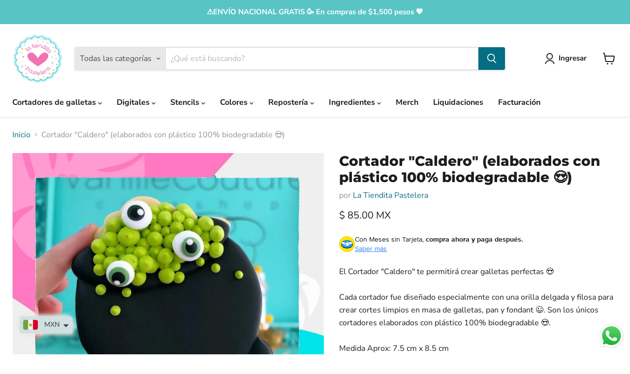

--- FILE ---
content_type: text/html; charset=utf-8
request_url: https://www.latienditapastelera.com/products/cortador-caldero-elaborados-con-plastico-100-biodegradable
body_size: 52086
content:
<!doctype html>
<html class="no-js no-touch" lang="es">
  <head>
  <script>
    window.Store = window.Store || {};
    window.Store.id = 22122235;
  </script>
    <meta charset="utf-8">
    <meta http-equiv="x-ua-compatible" content="IE=edge">

    <link rel="preconnect" href="https://cdn.shopify.com">
    <link rel="preconnect" href="https://fonts.shopifycdn.com">
    <link rel="preconnect" href="https://v.shopify.com">
    <link rel="preconnect" href="https://cdn.shopifycloud.com">

    <title>Cortador &quot;Caldero&quot; (elaborados con plástico 100% biodegradable 😍) — La Tiendita Pastelera MX</title>

    
      <meta name="description" content="El Cortador &quot;Caldero&quot; te permitirá crear galletas perfectas 😍 Cada cortador fue diseñado especialmente con una orilla delgada y filosa para crear cortes limpios en masa de galletas, pan y fondant 😉. Son los únicos cortadores elaborados con plástico 100% biodegradable 😍. Medida Aprox: 7.5 cm x 8.5 cm Usos: Úsalos para c">
    

    
  <link rel="shortcut icon" href="//www.latienditapastelera.com/cdn/shop/files/Favicon_LTP_d9eb0bd9-21fa-4874-bb41-d05be0adb783_32x32.png?v=1694392609" type="image/png">


    
      <link rel="canonical" href="https://www.latienditapastelera.com/products/cortador-caldero-elaborados-con-plastico-100-biodegradable" />
    

    <meta name="viewport" content="width=device-width">

    
    















<meta property="og:site_name" content="La Tiendita Pastelera MX">
<meta property="og:url" content="https://www.latienditapastelera.com/products/cortador-caldero-elaborados-con-plastico-100-biodegradable">
<meta property="og:title" content="Cortador &quot;Caldero&quot; (elaborados con plástico 100% biodegradable 😍)">
<meta property="og:type" content="website">
<meta property="og:description" content="El Cortador &quot;Caldero&quot; te permitirá crear galletas perfectas 😍 Cada cortador fue diseñado especialmente con una orilla delgada y filosa para crear cortes limpios en masa de galletas, pan y fondant 😉. Son los únicos cortadores elaborados con plástico 100% biodegradable 😍. Medida Aprox: 7.5 cm x 8.5 cm Usos: Úsalos para c">




    
    
    

    
    
    <meta
      property="og:image"
      content="https://www.latienditapastelera.com/cdn/shop/products/caldero_11703beb-4916-4f46-8f21-94ab026dffba_1200x1199.jpg?v=1640908874"
    />
    <meta
      property="og:image:secure_url"
      content="https://www.latienditapastelera.com/cdn/shop/products/caldero_11703beb-4916-4f46-8f21-94ab026dffba_1200x1199.jpg?v=1640908874"
    />
    <meta property="og:image:width" content="1200" />
    <meta property="og:image:height" content="1199" />
    
    
    <meta property="og:image:alt" content="Social media image" />
  
















<meta name="twitter:title" content="Cortador &quot;Caldero&quot; (elaborados con plástico 100% biodegradable 😍)">
<meta name="twitter:description" content="El Cortador &quot;Caldero&quot; te permitirá crear galletas perfectas 😍 Cada cortador fue diseñado especialmente con una orilla delgada y filosa para crear cortes limpios en masa de galletas, pan y fondant 😉. Son los únicos cortadores elaborados con plástico 100% biodegradable 😍. Medida Aprox: 7.5 cm x 8.5 cm Usos: Úsalos para c">


    
    
    
      
      
      <meta name="twitter:card" content="summary_large_image">
    
    
    <meta
      property="twitter:image"
      content="https://www.latienditapastelera.com/cdn/shop/products/caldero_11703beb-4916-4f46-8f21-94ab026dffba_1200x600_crop_center.jpg?v=1640908874"
    />
    <meta property="twitter:image:width" content="1200" />
    <meta property="twitter:image:height" content="600" />
    
    
    <meta property="twitter:image:alt" content="Social media image" />
  



    <link rel="preload" href="//www.latienditapastelera.com/cdn/fonts/nunito_sans/nunitosans_n7.25d963ed46da26098ebeab731e90d8802d989fa5.woff2" as="font" crossorigin="anonymous">
    <link rel="preload" as="style" href="//www.latienditapastelera.com/cdn/shop/t/24/assets/theme.css?v=182772456868452079141765139651">

    <script>window.performance && window.performance.mark && window.performance.mark('shopify.content_for_header.start');</script><meta name="google-site-verification" content="iWJeTvmQ4NQtr9VJqusWhNG8IBkDxdvuTK4Tb65rEjs">
<meta name="google-site-verification" content="iWJeTvmQ4NQtr9VJqusWhNG8IBkDxdvuTK4Tb65rEjs">
<meta id="shopify-digital-wallet" name="shopify-digital-wallet" content="/22122235/digital_wallets/dialog">
<meta name="shopify-checkout-api-token" content="cb6ef65ee20bc089566108e68a9ec467">
<meta id="in-context-paypal-metadata" data-shop-id="22122235" data-venmo-supported="false" data-environment="production" data-locale="es_ES" data-paypal-v4="true" data-currency="MXN">
<link rel="alternate" type="application/json+oembed" href="https://www.latienditapastelera.com/products/cortador-caldero-elaborados-con-plastico-100-biodegradable.oembed">
<script async="async" src="/checkouts/internal/preloads.js?locale=es-MX"></script>
<script id="shopify-features" type="application/json">{"accessToken":"cb6ef65ee20bc089566108e68a9ec467","betas":["rich-media-storefront-analytics"],"domain":"www.latienditapastelera.com","predictiveSearch":true,"shopId":22122235,"locale":"es"}</script>
<script>var Shopify = Shopify || {};
Shopify.shop = "vanillecouture-party-boutique.myshopify.com";
Shopify.locale = "es";
Shopify.currency = {"active":"MXN","rate":"1.0"};
Shopify.country = "MX";
Shopify.theme = {"name":"Empire - Default - 2024-01-26 - 2024-05-15","id":128642252874,"schema_name":"Empire","schema_version":"11.1.0","theme_store_id":null,"role":"main"};
Shopify.theme.handle = "null";
Shopify.theme.style = {"id":null,"handle":null};
Shopify.cdnHost = "www.latienditapastelera.com/cdn";
Shopify.routes = Shopify.routes || {};
Shopify.routes.root = "/";</script>
<script type="module">!function(o){(o.Shopify=o.Shopify||{}).modules=!0}(window);</script>
<script>!function(o){function n(){var o=[];function n(){o.push(Array.prototype.slice.apply(arguments))}return n.q=o,n}var t=o.Shopify=o.Shopify||{};t.loadFeatures=n(),t.autoloadFeatures=n()}(window);</script>
<script id="shop-js-analytics" type="application/json">{"pageType":"product"}</script>
<script defer="defer" async type="module" src="//www.latienditapastelera.com/cdn/shopifycloud/shop-js/modules/v2/client.init-shop-cart-sync_-aut3ZVe.es.esm.js"></script>
<script defer="defer" async type="module" src="//www.latienditapastelera.com/cdn/shopifycloud/shop-js/modules/v2/chunk.common_jR-HGkUL.esm.js"></script>
<script type="module">
  await import("//www.latienditapastelera.com/cdn/shopifycloud/shop-js/modules/v2/client.init-shop-cart-sync_-aut3ZVe.es.esm.js");
await import("//www.latienditapastelera.com/cdn/shopifycloud/shop-js/modules/v2/chunk.common_jR-HGkUL.esm.js");

  window.Shopify.SignInWithShop?.initShopCartSync?.({"fedCMEnabled":true,"windoidEnabled":true});

</script>
<script>(function() {
  var isLoaded = false;
  function asyncLoad() {
    if (isLoaded) return;
    isLoaded = true;
    var urls = ["https:\/\/cdn.autoketing.org\/sdk-cdn\/facebook-chat\/dist\/fb-chat-embed.js?t=1612686489022725390\u0026shop=vanillecouture-party-boutique.myshopify.com","https:\/\/gtranslate.io\/shopify\/gtranslate.js?shop=vanillecouture-party-boutique.myshopify.com","https:\/\/app.facturama.mx\/Scripts\/source\/shopify\/loadScript.js?shop=vanillecouture-party-boutique.myshopify.com","https:\/\/app.facturama.mx\/Scripts\/source\/shopify\/dataClient.js?shop=vanillecouture-party-boutique.myshopify.com"];
    for (var i = 0; i < urls.length; i++) {
      var s = document.createElement('script');
      s.type = 'text/javascript';
      s.async = true;
      s.src = urls[i];
      var x = document.getElementsByTagName('script')[0];
      x.parentNode.insertBefore(s, x);
    }
  };
  if(window.attachEvent) {
    window.attachEvent('onload', asyncLoad);
  } else {
    window.addEventListener('load', asyncLoad, false);
  }
})();</script>
<script id="__st">var __st={"a":22122235,"offset":-21600,"reqid":"1397c376-393c-48db-ab1a-2d0b3f7a2058-1769026826","pageurl":"www.latienditapastelera.com\/products\/cortador-caldero-elaborados-con-plastico-100-biodegradable","u":"fb2714e8bcef","p":"product","rtyp":"product","rid":4768810303562};</script>
<script>window.ShopifyPaypalV4VisibilityTracking = true;</script>
<script id="captcha-bootstrap">!function(){'use strict';const t='contact',e='account',n='new_comment',o=[[t,t],['blogs',n],['comments',n],[t,'customer']],c=[[e,'customer_login'],[e,'guest_login'],[e,'recover_customer_password'],[e,'create_customer']],r=t=>t.map((([t,e])=>`form[action*='/${t}']:not([data-nocaptcha='true']) input[name='form_type'][value='${e}']`)).join(','),a=t=>()=>t?[...document.querySelectorAll(t)].map((t=>t.form)):[];function s(){const t=[...o],e=r(t);return a(e)}const i='password',u='form_key',d=['recaptcha-v3-token','g-recaptcha-response','h-captcha-response',i],f=()=>{try{return window.sessionStorage}catch{return}},m='__shopify_v',_=t=>t.elements[u];function p(t,e,n=!1){try{const o=window.sessionStorage,c=JSON.parse(o.getItem(e)),{data:r}=function(t){const{data:e,action:n}=t;return t[m]||n?{data:e,action:n}:{data:t,action:n}}(c);for(const[e,n]of Object.entries(r))t.elements[e]&&(t.elements[e].value=n);n&&o.removeItem(e)}catch(o){console.error('form repopulation failed',{error:o})}}const l='form_type',E='cptcha';function T(t){t.dataset[E]=!0}const w=window,h=w.document,L='Shopify',v='ce_forms',y='captcha';let A=!1;((t,e)=>{const n=(g='f06e6c50-85a8-45c8-87d0-21a2b65856fe',I='https://cdn.shopify.com/shopifycloud/storefront-forms-hcaptcha/ce_storefront_forms_captcha_hcaptcha.v1.5.2.iife.js',D={infoText:'Protegido por hCaptcha',privacyText:'Privacidad',termsText:'Términos'},(t,e,n)=>{const o=w[L][v],c=o.bindForm;if(c)return c(t,g,e,D).then(n);var r;o.q.push([[t,g,e,D],n]),r=I,A||(h.body.append(Object.assign(h.createElement('script'),{id:'captcha-provider',async:!0,src:r})),A=!0)});var g,I,D;w[L]=w[L]||{},w[L][v]=w[L][v]||{},w[L][v].q=[],w[L][y]=w[L][y]||{},w[L][y].protect=function(t,e){n(t,void 0,e),T(t)},Object.freeze(w[L][y]),function(t,e,n,w,h,L){const[v,y,A,g]=function(t,e,n){const i=e?o:[],u=t?c:[],d=[...i,...u],f=r(d),m=r(i),_=r(d.filter((([t,e])=>n.includes(e))));return[a(f),a(m),a(_),s()]}(w,h,L),I=t=>{const e=t.target;return e instanceof HTMLFormElement?e:e&&e.form},D=t=>v().includes(t);t.addEventListener('submit',(t=>{const e=I(t);if(!e)return;const n=D(e)&&!e.dataset.hcaptchaBound&&!e.dataset.recaptchaBound,o=_(e),c=g().includes(e)&&(!o||!o.value);(n||c)&&t.preventDefault(),c&&!n&&(function(t){try{if(!f())return;!function(t){const e=f();if(!e)return;const n=_(t);if(!n)return;const o=n.value;o&&e.removeItem(o)}(t);const e=Array.from(Array(32),(()=>Math.random().toString(36)[2])).join('');!function(t,e){_(t)||t.append(Object.assign(document.createElement('input'),{type:'hidden',name:u})),t.elements[u].value=e}(t,e),function(t,e){const n=f();if(!n)return;const o=[...t.querySelectorAll(`input[type='${i}']`)].map((({name:t})=>t)),c=[...d,...o],r={};for(const[a,s]of new FormData(t).entries())c.includes(a)||(r[a]=s);n.setItem(e,JSON.stringify({[m]:1,action:t.action,data:r}))}(t,e)}catch(e){console.error('failed to persist form',e)}}(e),e.submit())}));const S=(t,e)=>{t&&!t.dataset[E]&&(n(t,e.some((e=>e===t))),T(t))};for(const o of['focusin','change'])t.addEventListener(o,(t=>{const e=I(t);D(e)&&S(e,y())}));const B=e.get('form_key'),M=e.get(l),P=B&&M;t.addEventListener('DOMContentLoaded',(()=>{const t=y();if(P)for(const e of t)e.elements[l].value===M&&p(e,B);[...new Set([...A(),...v().filter((t=>'true'===t.dataset.shopifyCaptcha))])].forEach((e=>S(e,t)))}))}(h,new URLSearchParams(w.location.search),n,t,e,['guest_login'])})(!0,!0)}();</script>
<script integrity="sha256-4kQ18oKyAcykRKYeNunJcIwy7WH5gtpwJnB7kiuLZ1E=" data-source-attribution="shopify.loadfeatures" defer="defer" src="//www.latienditapastelera.com/cdn/shopifycloud/storefront/assets/storefront/load_feature-a0a9edcb.js" crossorigin="anonymous"></script>
<script data-source-attribution="shopify.dynamic_checkout.dynamic.init">var Shopify=Shopify||{};Shopify.PaymentButton=Shopify.PaymentButton||{isStorefrontPortableWallets:!0,init:function(){window.Shopify.PaymentButton.init=function(){};var t=document.createElement("script");t.src="https://www.latienditapastelera.com/cdn/shopifycloud/portable-wallets/latest/portable-wallets.es.js",t.type="module",document.head.appendChild(t)}};
</script>
<script data-source-attribution="shopify.dynamic_checkout.buyer_consent">
  function portableWalletsHideBuyerConsent(e){var t=document.getElementById("shopify-buyer-consent"),n=document.getElementById("shopify-subscription-policy-button");t&&n&&(t.classList.add("hidden"),t.setAttribute("aria-hidden","true"),n.removeEventListener("click",e))}function portableWalletsShowBuyerConsent(e){var t=document.getElementById("shopify-buyer-consent"),n=document.getElementById("shopify-subscription-policy-button");t&&n&&(t.classList.remove("hidden"),t.removeAttribute("aria-hidden"),n.addEventListener("click",e))}window.Shopify?.PaymentButton&&(window.Shopify.PaymentButton.hideBuyerConsent=portableWalletsHideBuyerConsent,window.Shopify.PaymentButton.showBuyerConsent=portableWalletsShowBuyerConsent);
</script>
<script data-source-attribution="shopify.dynamic_checkout.cart.bootstrap">document.addEventListener("DOMContentLoaded",(function(){function t(){return document.querySelector("shopify-accelerated-checkout-cart, shopify-accelerated-checkout")}if(t())Shopify.PaymentButton.init();else{new MutationObserver((function(e,n){t()&&(Shopify.PaymentButton.init(),n.disconnect())})).observe(document.body,{childList:!0,subtree:!0})}}));
</script>
<script id='scb4127' type='text/javascript' async='' src='https://www.latienditapastelera.com/cdn/shopifycloud/privacy-banner/storefront-banner.js'></script><link id="shopify-accelerated-checkout-styles" rel="stylesheet" media="screen" href="https://www.latienditapastelera.com/cdn/shopifycloud/portable-wallets/latest/accelerated-checkout-backwards-compat.css" crossorigin="anonymous">
<style id="shopify-accelerated-checkout-cart">
        #shopify-buyer-consent {
  margin-top: 1em;
  display: inline-block;
  width: 100%;
}

#shopify-buyer-consent.hidden {
  display: none;
}

#shopify-subscription-policy-button {
  background: none;
  border: none;
  padding: 0;
  text-decoration: underline;
  font-size: inherit;
  cursor: pointer;
}

#shopify-subscription-policy-button::before {
  box-shadow: none;
}

      </style>

<script>window.performance && window.performance.mark && window.performance.mark('shopify.content_for_header.end');</script>

    <link href="//www.latienditapastelera.com/cdn/shop/t/24/assets/theme.css?v=182772456868452079141765139651" rel="stylesheet" type="text/css" media="all" />

    
      <link href="//www.latienditapastelera.com/cdn/shop/t/24/assets/ripple.css?v=100240391239311985871715835904" rel="stylesheet" type="text/css" media="all" />
    

    
    <script>
      window.Theme = window.Theme || {};
      window.Theme.version = '11.1.0';
      window.Theme.name = 'Empire';
      window.Theme.routes = {
        "root_url": "/",
        "account_url": "/account",
        "account_login_url": "/account/login",
        "account_logout_url": "/account/logout",
        "account_register_url": "/account/register",
        "account_addresses_url": "/account/addresses",
        "collections_url": "/collections",
        "all_products_collection_url": "/collections/all",
        "search_url": "/search",
        "predictive_search_url": "/search/suggest",
        "cart_url": "/cart",
        "cart_add_url": "/cart/add",
        "cart_change_url": "/cart/change",
        "cart_clear_url": "/cart/clear",
        "product_recommendations_url": "/recommendations/products",
      };
    </script>
    

  <!-- BEGIN app block: shopify://apps/mercado-pago-antifraud-plus/blocks/embed-block/b19ea721-f94a-4308-bee5-0057c043bac5 -->
<!-- BEGIN app snippet: send-melidata-report --><script>
  const MLD_IS_DEV = false;
  const CART_TOKEN_KEY = 'cartToken';
  const USER_SESSION_ID_KEY = 'pf_user_session_id';
  const EVENT_TYPE = 'event';
  const MLD_PLATFORM_NAME = 'shopify';
  const PLATFORM_VERSION = '1.0.0';
  const MLD_PLUGIN_VERSION = '0.1.0';
  const NAVIGATION_DATA_PATH = 'pf/navigation_data';
  const MELIDATA_TRACKS_URL = 'https://api.mercadopago.com/v1/plugins/melidata/tracks';
  const BUSINESS_NAME = 'mercadopago';
  const MLD_MELI_SESSION_ID_KEY = 'meli_session_id';
  const EVENT_NAME = 'navigation_data'

  const SEND_MELIDATA_REPORT_NAME = MLD_IS_DEV ? 'send_melidata_report_test' : 'send_melidata_report';
  const SUCCESS_SENDING_MELIDATA_REPORT_VALUE = 'SUCCESS_SENDING_MELIDATA_REPORT';
  const FAILED_SENDING_MELIDATA_REPORT_VALUE = 'FAILED_SENDING_MELIDATA_REPORT';

  const userAgent = navigator.userAgent;
  const startTime = Date.now();
  const deviceId = sessionStorage.getItem(MLD_MELI_SESSION_ID_KEY) ?? '';
  const cartToken = localStorage.getItem(CART_TOKEN_KEY) ?? '';
  const userSessionId = generateUserSessionId();
  const shopId = __st?.a ?? '';
  const shopUrl = Shopify?.shop ?? '';
  const country = Shopify?.country ?? '';

  const siteIdMap = {
    BR: 'MLB',
    MX: 'MLM',
    CO: 'MCO',
    CL: 'MLC',
    UY: 'MLU',
    PE: 'MPE',
    AR: 'MLA',
  };

  function getSiteId() {
    return siteIdMap[country] ?? 'MLB';
  }

  function detectBrowser() {
    switch (true) {
      case /Edg/.test(userAgent):
        return 'Microsoft Edge';
      case /Chrome/.test(userAgent) && !/Edg/.test(userAgent):
        return 'Chrome';
      case /Firefox/.test(userAgent):
        return 'Firefox';
      case /Safari/.test(userAgent) && !/Chrome/.test(userAgent):
        return 'Safari';
      case /Opera/.test(userAgent) || /OPR/.test(userAgent):
        return 'Opera';
      case /Trident/.test(userAgent) || /MSIE/.test(userAgent):
        return 'Internet Explorer';
      case /Edge/.test(userAgent):
        return 'Microsoft Edge (Legacy)';
      default:
        return 'Unknown';
    }
  }

  function detectDevice() {
    switch (true) {
      case /android/i.test(userAgent):
        return '/mobile/android';
      case /iPad|iPhone|iPod/.test(userAgent):
        return '/mobile/ios';
      case /mobile/i.test(userAgent):
        return '/mobile';
      default:
        return '/web/desktop';
    }
  }

  function getPageTimeCount() {
    const endTime = Date.now();
    const timeSpent = endTime - startTime;
    return timeSpent;
  }

  function buildURLPath(fullUrl) {
    try {
      const url = new URL(fullUrl);
      return url.pathname;
    } catch (error) {
      return '';
    }
  }

  function generateUUID() {
    return 'pf-' + Date.now() + '-' + Math.random().toString(36).substring(2, 9);
  }

  function generateUserSessionId() {
    const uuid = generateUUID();
    const userSessionId = sessionStorage.getItem(USER_SESSION_ID_KEY);
    if (!userSessionId) {
      sessionStorage.setItem(USER_SESSION_ID_KEY, uuid);
      return uuid;
    }
    return userSessionId;
  }

  function sendMelidataReport() {
    try {
      const payload = {
        platform: {
          name: MLD_PLATFORM_NAME,
          version: PLATFORM_VERSION,
          uri: '/',
          location: '/',
        },
        plugin: {
          version: MLD_PLUGIN_VERSION,
        },
        user: {
          uid: userSessionId,
        },
        application: {
          business: BUSINESS_NAME,
          site_id: getSiteId(),
          version: PLATFORM_VERSION,
        },
        device: {
          platform: detectDevice(),
        },
        events: [
          {
            path: NAVIGATION_DATA_PATH,
            id: userSessionId,
            type: EVENT_TYPE,
            user_local_timestamp: new Date().toISOString(),
            metadata_type: EVENT_TYPE,
            metadata: {
              event: {
                element: 'window',
                action: 'load',
                target: 'body',
                label: EVENT_NAME,
              },
              configs: [
                {
                  config_name: 'page_time',
                  new_value: getPageTimeCount().toString(),
                },
                {
                  config_name: 'shop',
                  new_value: shopUrl,
                },
                {
                  config_name: 'shop_id',
                  new_value: String(shopId),
                },
                {
                  config_name: 'pf_user_session_id',
                  new_value: userSessionId,
                },
                {
                  config_name: 'current_page',
                  new_value: location.pathname,
                },
                {
                  config_name: 'last_page',
                  new_value: buildURLPath(document.referrer),
                },
                {
                  config_name: 'is_device_generated',
                  new_value: String(!!deviceId),
                },
                {
                  config_name: 'browser',
                  new_value: detectBrowser(),
                },
                {
                  config_name: 'cart_token',
                  new_value: cartToken.slice(1, -1),
                },
              ],
            },
          },
        ],
      };

      const success = navigator.sendBeacon(MELIDATA_TRACKS_URL, JSON.stringify(payload));
      if (success) {
        registerDatadogEvent(SEND_MELIDATA_REPORT_NAME, SUCCESS_SENDING_MELIDATA_REPORT_VALUE, `[${EVENT_NAME}]`, shopUrl);
      } else {
        registerDatadogEvent(SEND_MELIDATA_REPORT_NAME, FAILED_SENDING_MELIDATA_REPORT_VALUE, `[${EVENT_NAME}]`, shopUrl);
      }
    } catch (error) {
      registerDatadogEvent(SEND_MELIDATA_REPORT_NAME, FAILED_SENDING_MELIDATA_REPORT_VALUE, `[${EVENT_NAME}]: ${error}`, shopUrl);
    }
  }
  window.addEventListener('beforeunload', sendMelidataReport);
</script><!-- END app snippet -->
<!-- END app block --><!-- BEGIN app block: shopify://apps/judge-me-reviews/blocks/judgeme_core/61ccd3b1-a9f2-4160-9fe9-4fec8413e5d8 --><!-- Start of Judge.me Core -->






<link rel="dns-prefetch" href="https://cdnwidget.judge.me">
<link rel="dns-prefetch" href="https://cdn.judge.me">
<link rel="dns-prefetch" href="https://cdn1.judge.me">
<link rel="dns-prefetch" href="https://api.judge.me">

<script data-cfasync='false' class='jdgm-settings-script'>window.jdgmSettings={"pagination":5,"disable_web_reviews":false,"badge_no_review_text":"Sin reseñas","badge_n_reviews_text":"{{ n }} reseña/reseñas","hide_badge_preview_if_no_reviews":true,"badge_hide_text":false,"enforce_center_preview_badge":false,"widget_title":"Reseñas de Clientes","widget_open_form_text":"Escribir una reseña","widget_close_form_text":"Cancelar reseña","widget_refresh_page_text":"Actualizar página","widget_summary_text":"Basado en {{ number_of_reviews }} reseña/reseñas","widget_no_review_text":"Sé el primero en escribir una reseña","widget_name_field_text":"Nombre","widget_verified_name_field_text":"Nombre Verificado (público)","widget_name_placeholder_text":"Nombre","widget_required_field_error_text":"Este campo es obligatorio.","widget_email_field_text":"Dirección de correo electrónico","widget_verified_email_field_text":"Correo electrónico Verificado (privado, no se puede editar)","widget_email_placeholder_text":"Tu dirección de correo electrónico","widget_email_field_error_text":"Por favor, ingresa una dirección de correo electrónico válida.","widget_rating_field_text":"Calificación","widget_review_title_field_text":"Título de la Reseña","widget_review_title_placeholder_text":"Da un título a tu reseña","widget_review_body_field_text":"Contenido de la reseña","widget_review_body_placeholder_text":"Empieza a escribir aquí...","widget_pictures_field_text":"Imagen/Video (opcional)","widget_submit_review_text":"Enviar Reseña","widget_submit_verified_review_text":"Enviar Reseña Verificada","widget_submit_success_msg_with_auto_publish":"¡Gracias! Por favor, actualiza la página en unos momentos para ver tu reseña. Puedes eliminar o editar tu reseña iniciando sesión en \u003ca href='https://judge.me/login' target='_blank' rel='nofollow noopener'\u003eJudge.me\u003c/a\u003e","widget_submit_success_msg_no_auto_publish":"¡Gracias! Tu reseña se publicará tan pronto como sea aprobada por el administrador de la tienda. Puedes eliminar o editar tu reseña iniciando sesión en \u003ca href='https://judge.me/login' target='_blank' rel='nofollow noopener'\u003eJudge.me\u003c/a\u003e","widget_show_default_reviews_out_of_total_text":"Mostrando {{ n_reviews_shown }} de {{ n_reviews }} reseñas.","widget_show_all_link_text":"Mostrar todas","widget_show_less_link_text":"Mostrar menos","widget_author_said_text":"{{ reviewer_name }} dijo:","widget_days_text":"hace {{ n }} día/días","widget_weeks_text":"hace {{ n }} semana/semanas","widget_months_text":"hace {{ n }} mes/meses","widget_years_text":"hace {{ n }} año/años","widget_yesterday_text":"Ayer","widget_today_text":"Hoy","widget_replied_text":"\u003e\u003e {{ shop_name }} respondió:","widget_read_more_text":"Leer más","widget_reviewer_name_as_initial":"","widget_rating_filter_color":"","widget_rating_filter_see_all_text":"Ver todas las reseñas","widget_sorting_most_recent_text":"Más Recientes","widget_sorting_highest_rating_text":"Mayor Calificación","widget_sorting_lowest_rating_text":"Menor Calificación","widget_sorting_with_pictures_text":"Solo Imágenes","widget_sorting_most_helpful_text":"Más Útiles","widget_open_question_form_text":"Hacer una pregunta","widget_reviews_subtab_text":"Reseñas","widget_questions_subtab_text":"Preguntas","widget_question_label_text":"Pregunta","widget_answer_label_text":"Respuesta","widget_question_placeholder_text":"Escribe tu pregunta aquí","widget_submit_question_text":"Enviar Pregunta","widget_question_submit_success_text":"¡Gracias por tu pregunta! Te notificaremos una vez que sea respondida.","verified_badge_text":"Verificado","verified_badge_bg_color":"","verified_badge_text_color":"","verified_badge_placement":"left-of-reviewer-name","widget_review_max_height":"","widget_hide_border":false,"widget_social_share":false,"widget_thumb":false,"widget_review_location_show":false,"widget_location_format":"country_iso_code","all_reviews_include_out_of_store_products":true,"all_reviews_out_of_store_text":"(fuera de la tienda)","all_reviews_pagination":100,"all_reviews_product_name_prefix_text":"sobre","enable_review_pictures":true,"enable_question_anwser":false,"widget_theme":"","review_date_format":"mm/dd/yyyy","default_sort_method":"most-recent","widget_product_reviews_subtab_text":"Reseñas de Productos","widget_shop_reviews_subtab_text":"Reseñas de la Tienda","widget_other_products_reviews_text":"Reseñas para otros productos","widget_store_reviews_subtab_text":"Reseñas de la tienda","widget_no_store_reviews_text":"Esta tienda no ha recibido ninguna reseña todavía","widget_web_restriction_product_reviews_text":"Este producto no ha recibido ninguna reseña todavía","widget_no_items_text":"No se encontraron elementos","widget_show_more_text":"Mostrar más","widget_write_a_store_review_text":"Escribir una Reseña de la Tienda","widget_other_languages_heading":"Reseñas en Otros Idiomas","widget_translate_review_text":"Traducir reseña a {{ language }}","widget_translating_review_text":"Traduciendo...","widget_show_original_translation_text":"Mostrar original ({{ language }})","widget_translate_review_failed_text":"No se pudo traducir la reseña.","widget_translate_review_retry_text":"Reintentar","widget_translate_review_try_again_later_text":"Intentar más tarde","show_product_url_for_grouped_product":false,"widget_sorting_pictures_first_text":"Imágenes Primero","show_pictures_on_all_rev_page_mobile":false,"show_pictures_on_all_rev_page_desktop":false,"floating_tab_hide_mobile_install_preference":false,"floating_tab_button_name":"★ Reseñas","floating_tab_title":"Deja que los clientes hablen por nosotros","floating_tab_button_color":"","floating_tab_button_background_color":"","floating_tab_url":"","floating_tab_url_enabled":false,"floating_tab_tab_style":"text","all_reviews_text_badge_text":"Los clientes nos califican {{ shop.metafields.judgeme.all_reviews_rating | round: 1 }}/5 basado en {{ shop.metafields.judgeme.all_reviews_count }} reseñas.","all_reviews_text_badge_text_branded_style":"{{ shop.metafields.judgeme.all_reviews_rating | round: 1 }} de 5 estrellas basado en {{ shop.metafields.judgeme.all_reviews_count }} reseñas","is_all_reviews_text_badge_a_link":false,"show_stars_for_all_reviews_text_badge":false,"all_reviews_text_badge_url":"","all_reviews_text_style":"branded","all_reviews_text_color_style":"judgeme_brand_color","all_reviews_text_color":"#108474","all_reviews_text_show_jm_brand":true,"featured_carousel_show_header":true,"featured_carousel_title":"Deja que los clientes hablen por nosotros","testimonials_carousel_title":"Los clientes nos dicen","videos_carousel_title":"Historias de clientes reales","cards_carousel_title":"Los clientes nos dicen","featured_carousel_count_text":"de {{ n }} reseñas","featured_carousel_add_link_to_all_reviews_page":false,"featured_carousel_url":"","featured_carousel_show_images":true,"featured_carousel_autoslide_interval":5,"featured_carousel_arrows_on_the_sides":true,"featured_carousel_height":250,"featured_carousel_width":80,"featured_carousel_image_size":0,"featured_carousel_image_height":250,"featured_carousel_arrow_color":"#eeeeee","verified_count_badge_style":"branded","verified_count_badge_orientation":"horizontal","verified_count_badge_color_style":"judgeme_brand_color","verified_count_badge_color":"#108474","is_verified_count_badge_a_link":false,"verified_count_badge_url":"","verified_count_badge_show_jm_brand":true,"widget_rating_preset_default":5,"widget_first_sub_tab":"product-reviews","widget_show_histogram":true,"widget_histogram_use_custom_color":false,"widget_pagination_use_custom_color":false,"widget_star_use_custom_color":false,"widget_verified_badge_use_custom_color":false,"widget_write_review_use_custom_color":false,"picture_reminder_submit_button":"Upload Pictures","enable_review_videos":true,"mute_video_by_default":false,"widget_sorting_videos_first_text":"Videos Primero","widget_review_pending_text":"Pendiente","featured_carousel_items_for_large_screen":3,"social_share_options_order":"Facebook,Twitter","remove_microdata_snippet":false,"disable_json_ld":false,"enable_json_ld_products":false,"preview_badge_show_question_text":false,"preview_badge_no_question_text":"Sin preguntas","preview_badge_n_question_text":"{{ number_of_questions }} pregunta/preguntas","qa_badge_show_icon":false,"qa_badge_position":"same-row","remove_judgeme_branding":false,"widget_add_search_bar":false,"widget_search_bar_placeholder":"Buscar","widget_sorting_verified_only_text":"Solo verificadas","featured_carousel_theme":"aligned","featured_carousel_show_rating":true,"featured_carousel_show_title":true,"featured_carousel_show_body":true,"featured_carousel_show_date":false,"featured_carousel_show_reviewer":true,"featured_carousel_show_product":false,"featured_carousel_header_background_color":"#108474","featured_carousel_header_text_color":"#ffffff","featured_carousel_name_product_separator":"reviewed","featured_carousel_full_star_background":"#108474","featured_carousel_empty_star_background":"#dadada","featured_carousel_vertical_theme_background":"#f9fafb","featured_carousel_verified_badge_enable":true,"featured_carousel_verified_badge_color":"#108474","featured_carousel_border_style":"round","featured_carousel_review_line_length_limit":3,"featured_carousel_more_reviews_button_text":"Leer más reseñas","featured_carousel_view_product_button_text":"Ver producto","all_reviews_page_load_reviews_on":"scroll","all_reviews_page_load_more_text":"Cargar Más Reseñas","disable_fb_tab_reviews":false,"enable_ajax_cdn_cache":false,"widget_advanced_speed_features":5,"widget_public_name_text":"mostrado públicamente como","default_reviewer_name":"Lili Cuéllar","default_reviewer_name_has_non_latin":true,"widget_reviewer_anonymous":"Anónimo","medals_widget_title":"Medallas de Reseñas Judge.me","medals_widget_background_color":"#f9fafb","medals_widget_position":"footer_all_pages","medals_widget_border_color":"#f9fafb","medals_widget_verified_text_position":"left","medals_widget_use_monochromatic_version":false,"medals_widget_elements_color":"#108474","show_reviewer_avatar":true,"widget_invalid_yt_video_url_error_text":"No es una URL de video de YouTube","widget_max_length_field_error_text":"Por favor, ingresa no más de {0} caracteres.","widget_show_country_flag":false,"widget_show_collected_via_shop_app":true,"widget_verified_by_shop_badge_style":"light","widget_verified_by_shop_text":"Verificado por la Tienda","widget_show_photo_gallery":false,"widget_load_with_code_splitting":true,"widget_ugc_install_preference":false,"widget_ugc_title":"Hecho por nosotros, Compartido por ti","widget_ugc_subtitle":"Etiquétanos para ver tu imagen destacada en nuestra página","widget_ugc_arrows_color":"#ffffff","widget_ugc_primary_button_text":"Comprar Ahora","widget_ugc_primary_button_background_color":"#108474","widget_ugc_primary_button_text_color":"#ffffff","widget_ugc_primary_button_border_width":"0","widget_ugc_primary_button_border_style":"none","widget_ugc_primary_button_border_color":"#108474","widget_ugc_primary_button_border_radius":"25","widget_ugc_secondary_button_text":"Cargar Más","widget_ugc_secondary_button_background_color":"#ffffff","widget_ugc_secondary_button_text_color":"#108474","widget_ugc_secondary_button_border_width":"2","widget_ugc_secondary_button_border_style":"solid","widget_ugc_secondary_button_border_color":"#108474","widget_ugc_secondary_button_border_radius":"25","widget_ugc_reviews_button_text":"Ver Reseñas","widget_ugc_reviews_button_background_color":"#ffffff","widget_ugc_reviews_button_text_color":"#108474","widget_ugc_reviews_button_border_width":"2","widget_ugc_reviews_button_border_style":"solid","widget_ugc_reviews_button_border_color":"#108474","widget_ugc_reviews_button_border_radius":"25","widget_ugc_reviews_button_link_to":"judgeme-reviews-page","widget_ugc_show_post_date":true,"widget_ugc_max_width":"800","widget_rating_metafield_value_type":true,"widget_primary_color":"#108474","widget_enable_secondary_color":false,"widget_secondary_color":"#edf5f5","widget_summary_average_rating_text":"{{ average_rating }} de 5","widget_media_grid_title":"Fotos y videos de clientes","widget_media_grid_see_more_text":"Ver más","widget_round_style":false,"widget_show_product_medals":true,"widget_verified_by_judgeme_text":"Verificado por Judge.me","widget_show_store_medals":true,"widget_verified_by_judgeme_text_in_store_medals":"Verificado por Judge.me","widget_media_field_exceed_quantity_message":"Lo sentimos, solo podemos aceptar {{ max_media }} para una reseña.","widget_media_field_exceed_limit_message":"{{ file_name }} es demasiado grande, por favor selecciona un {{ media_type }} menor a {{ size_limit }}MB.","widget_review_submitted_text":"¡Reseña Enviada!","widget_question_submitted_text":"¡Pregunta Enviada!","widget_close_form_text_question":"Cancelar","widget_write_your_answer_here_text":"Escribe tu respuesta aquí","widget_enabled_branded_link":true,"widget_show_collected_by_judgeme":false,"widget_reviewer_name_color":"","widget_write_review_text_color":"","widget_write_review_bg_color":"","widget_collected_by_judgeme_text":"recopilado por Judge.me","widget_pagination_type":"standard","widget_load_more_text":"Cargar Más","widget_load_more_color":"#108474","widget_full_review_text":"Reseña Completa","widget_read_more_reviews_text":"Leer Más Reseñas","widget_read_questions_text":"Leer Preguntas","widget_questions_and_answers_text":"Preguntas y Respuestas","widget_verified_by_text":"Verificado por","widget_verified_text":"Verificado","widget_number_of_reviews_text":"{{ number_of_reviews }} reseñas","widget_back_button_text":"Atrás","widget_next_button_text":"Siguiente","widget_custom_forms_filter_button":"Filtros","custom_forms_style":"horizontal","widget_show_review_information":false,"how_reviews_are_collected":"¿Cómo se recopilan las reseñas?","widget_show_review_keywords":false,"widget_gdpr_statement":"Cómo usamos tus datos: Solo te contactaremos sobre la reseña que dejaste, y solo si es necesario. Al enviar tu reseña, aceptas los \u003ca href='https://judge.me/terms' target='_blank' rel='nofollow noopener'\u003etérminos\u003c/a\u003e, \u003ca href='https://judge.me/privacy' target='_blank' rel='nofollow noopener'\u003eprivacidad\u003c/a\u003e y \u003ca href='https://judge.me/content-policy' target='_blank' rel='nofollow noopener'\u003epolíticas de contenido\u003c/a\u003e de Judge.me.","widget_multilingual_sorting_enabled":false,"widget_translate_review_content_enabled":false,"widget_translate_review_content_method":"manual","popup_widget_review_selection":"automatically_with_pictures","popup_widget_round_border_style":true,"popup_widget_show_title":true,"popup_widget_show_body":true,"popup_widget_show_reviewer":false,"popup_widget_show_product":true,"popup_widget_show_pictures":true,"popup_widget_use_review_picture":true,"popup_widget_show_on_home_page":true,"popup_widget_show_on_product_page":true,"popup_widget_show_on_collection_page":true,"popup_widget_show_on_cart_page":true,"popup_widget_position":"bottom_left","popup_widget_first_review_delay":5,"popup_widget_duration":5,"popup_widget_interval":5,"popup_widget_review_count":5,"popup_widget_hide_on_mobile":true,"review_snippet_widget_round_border_style":true,"review_snippet_widget_card_color":"#FFFFFF","review_snippet_widget_slider_arrows_background_color":"#FFFFFF","review_snippet_widget_slider_arrows_color":"#000000","review_snippet_widget_star_color":"#108474","show_product_variant":false,"all_reviews_product_variant_label_text":"Variante: ","widget_show_verified_branding":false,"widget_ai_summary_title":"Los clientes dicen","widget_ai_summary_disclaimer":"Resumen de reseñas impulsado por IA basado en reseñas recientes de clientes","widget_show_ai_summary":false,"widget_show_ai_summary_bg":false,"widget_show_review_title_input":true,"redirect_reviewers_invited_via_email":"review_widget","request_store_review_after_product_review":false,"request_review_other_products_in_order":false,"review_form_color_scheme":"default","review_form_corner_style":"square","review_form_star_color":{},"review_form_text_color":"#333333","review_form_background_color":"#ffffff","review_form_field_background_color":"#fafafa","review_form_button_color":{},"review_form_button_text_color":"#ffffff","review_form_modal_overlay_color":"#000000","review_content_screen_title_text":"¿Cómo calificarías este producto?","review_content_introduction_text":"Nos encantaría que compartieras un poco sobre tu experiencia.","store_review_form_title_text":"¿Cómo calificarías esta tienda?","store_review_form_introduction_text":"Nos encantaría que compartieras un poco sobre tu experiencia.","show_review_guidance_text":true,"one_star_review_guidance_text":"Pobre","five_star_review_guidance_text":"Excelente","customer_information_screen_title_text":"Sobre ti","customer_information_introduction_text":"Por favor, cuéntanos más sobre ti.","custom_questions_screen_title_text":"Tu experiencia en más detalle","custom_questions_introduction_text":"Aquí hay algunas preguntas para ayudarnos a entender más sobre tu experiencia.","review_submitted_screen_title_text":"¡Gracias por tu reseña!","review_submitted_screen_thank_you_text":"La estamos procesando y aparecerá en la tienda pronto.","review_submitted_screen_email_verification_text":"Por favor, confirma tu correo electrónico haciendo clic en el enlace que acabamos de enviarte. Esto nos ayuda a mantener las reseñas auténticas.","review_submitted_request_store_review_text":"¿Te gustaría compartir tu experiencia de compra con nosotros?","review_submitted_review_other_products_text":"¿Te gustaría reseñar estos productos?","store_review_screen_title_text":"¿Te gustaría compartir tu experiencia de compra con nosotros?","store_review_introduction_text":"Valoramos tu opinión y la utilizamos para mejorar. Por favor, comparte cualquier pensamiento o sugerencia que tengas.","reviewer_media_screen_title_picture_text":"Compartir una foto","reviewer_media_introduction_picture_text":"Sube una foto para apoyar tu reseña.","reviewer_media_screen_title_video_text":"Compartir un video","reviewer_media_introduction_video_text":"Sube un video para apoyar tu reseña.","reviewer_media_screen_title_picture_or_video_text":"Compartir una foto o video","reviewer_media_introduction_picture_or_video_text":"Sube una foto o video para apoyar tu reseña.","reviewer_media_youtube_url_text":"Pega tu URL de Youtube aquí","advanced_settings_next_step_button_text":"Siguiente","advanced_settings_close_review_button_text":"Cerrar","modal_write_review_flow":false,"write_review_flow_required_text":"Obligatorio","write_review_flow_privacy_message_text":"Respetamos tu privacidad.","write_review_flow_anonymous_text":"Reseña como anónimo","write_review_flow_visibility_text":"No será visible para otros clientes.","write_review_flow_multiple_selection_help_text":"Selecciona tantos como quieras","write_review_flow_single_selection_help_text":"Selecciona una opción","write_review_flow_required_field_error_text":"Este campo es obligatorio","write_review_flow_invalid_email_error_text":"Por favor ingresa una dirección de correo válida","write_review_flow_max_length_error_text":"Máx. {{ max_length }} caracteres.","write_review_flow_media_upload_text":"\u003cb\u003eHaz clic para subir\u003c/b\u003e o arrastrar y soltar","write_review_flow_gdpr_statement":"Solo te contactaremos sobre tu reseña si es necesario. Al enviar tu reseña, aceptas nuestros \u003ca href='https://judge.me/terms' target='_blank' rel='nofollow noopener'\u003etérminos y condiciones\u003c/a\u003e y \u003ca href='https://judge.me/privacy' target='_blank' rel='nofollow noopener'\u003epolítica de privacidad\u003c/a\u003e.","rating_only_reviews_enabled":false,"show_negative_reviews_help_screen":false,"new_review_flow_help_screen_rating_threshold":3,"negative_review_resolution_screen_title_text":"Cuéntanos más","negative_review_resolution_text":"Tu experiencia es importante para nosotros. Si hubo problemas con tu compra, estamos aquí para ayudar. No dudes en contactarnos, nos encantaría la oportunidad de arreglar las cosas.","negative_review_resolution_button_text":"Contáctanos","negative_review_resolution_proceed_with_review_text":"Deja una reseña","negative_review_resolution_subject":"Problema con la compra de {{ shop_name }}.{{ order_name }}","preview_badge_collection_page_install_status":false,"widget_review_custom_css":"","preview_badge_custom_css":"","preview_badge_stars_count":"5-stars","featured_carousel_custom_css":"","floating_tab_custom_css":"","all_reviews_widget_custom_css":"","medals_widget_custom_css":"","verified_badge_custom_css":"","all_reviews_text_custom_css":"","transparency_badges_collected_via_store_invite":false,"transparency_badges_from_another_provider":false,"transparency_badges_collected_from_store_visitor":false,"transparency_badges_collected_by_verified_review_provider":false,"transparency_badges_earned_reward":false,"transparency_badges_collected_via_store_invite_text":"Reseña recopilada a través de una invitación al negocio","transparency_badges_from_another_provider_text":"Reseña recopilada de otro proveedor","transparency_badges_collected_from_store_visitor_text":"Reseña recopilada de un visitante del negocio","transparency_badges_written_in_google_text":"Reseña escrita en Google","transparency_badges_written_in_etsy_text":"Reseña escrita en Etsy","transparency_badges_written_in_shop_app_text":"Reseña escrita en Shop App","transparency_badges_earned_reward_text":"Reseña ganó una recompensa para una futura compra","product_review_widget_per_page":10,"widget_store_review_label_text":"Reseña de la tienda","checkout_comment_extension_title_on_product_page":"Customer Comments","checkout_comment_extension_num_latest_comment_show":5,"checkout_comment_extension_format":"name_and_timestamp","checkout_comment_customer_name":"last_initial","checkout_comment_comment_notification":true,"preview_badge_collection_page_install_preference":false,"preview_badge_home_page_install_preference":false,"preview_badge_product_page_install_preference":false,"review_widget_install_preference":"","review_carousel_install_preference":false,"floating_reviews_tab_install_preference":"none","verified_reviews_count_badge_install_preference":false,"all_reviews_text_install_preference":false,"review_widget_best_location":false,"judgeme_medals_install_preference":false,"review_widget_revamp_enabled":false,"review_widget_qna_enabled":false,"review_widget_header_theme":"minimal","review_widget_widget_title_enabled":true,"review_widget_header_text_size":"medium","review_widget_header_text_weight":"regular","review_widget_average_rating_style":"compact","review_widget_bar_chart_enabled":true,"review_widget_bar_chart_type":"numbers","review_widget_bar_chart_style":"standard","review_widget_expanded_media_gallery_enabled":false,"review_widget_reviews_section_theme":"standard","review_widget_image_style":"thumbnails","review_widget_review_image_ratio":"square","review_widget_stars_size":"medium","review_widget_verified_badge":"standard_text","review_widget_review_title_text_size":"medium","review_widget_review_text_size":"medium","review_widget_review_text_length":"medium","review_widget_number_of_columns_desktop":3,"review_widget_carousel_transition_speed":5,"review_widget_custom_questions_answers_display":"always","review_widget_button_text_color":"#FFFFFF","review_widget_text_color":"#000000","review_widget_lighter_text_color":"#7B7B7B","review_widget_corner_styling":"soft","review_widget_review_word_singular":"reseña","review_widget_review_word_plural":"reseñas","review_widget_voting_label":"¿Útil?","review_widget_shop_reply_label":"Respuesta de {{ shop_name }}:","review_widget_filters_title":"Filtros","qna_widget_question_word_singular":"Pregunta","qna_widget_question_word_plural":"Preguntas","qna_widget_answer_reply_label":"Respuesta de {{ answerer_name }}:","qna_content_screen_title_text":"Preguntar sobre este producto","qna_widget_question_required_field_error_text":"Por favor, ingrese su pregunta.","qna_widget_flow_gdpr_statement":"Solo te contactaremos sobre tu pregunta si es necesario. Al enviar tu pregunta, aceptas nuestros \u003ca href='https://judge.me/terms' target='_blank' rel='nofollow noopener'\u003etérminos y condiciones\u003c/a\u003e y \u003ca href='https://judge.me/privacy' target='_blank' rel='nofollow noopener'\u003epolítica de privacidad\u003c/a\u003e.","qna_widget_question_submitted_text":"¡Gracias por tu pregunta!","qna_widget_close_form_text_question":"Cerrar","qna_widget_question_submit_success_text":"Te informaremos por correo electrónico cuando te respondamos tu pregunta.","all_reviews_widget_v2025_enabled":false,"all_reviews_widget_v2025_header_theme":"default","all_reviews_widget_v2025_widget_title_enabled":true,"all_reviews_widget_v2025_header_text_size":"medium","all_reviews_widget_v2025_header_text_weight":"regular","all_reviews_widget_v2025_average_rating_style":"compact","all_reviews_widget_v2025_bar_chart_enabled":true,"all_reviews_widget_v2025_bar_chart_type":"numbers","all_reviews_widget_v2025_bar_chart_style":"standard","all_reviews_widget_v2025_expanded_media_gallery_enabled":false,"all_reviews_widget_v2025_show_store_medals":true,"all_reviews_widget_v2025_show_photo_gallery":true,"all_reviews_widget_v2025_show_review_keywords":false,"all_reviews_widget_v2025_show_ai_summary":false,"all_reviews_widget_v2025_show_ai_summary_bg":false,"all_reviews_widget_v2025_add_search_bar":false,"all_reviews_widget_v2025_default_sort_method":"most-recent","all_reviews_widget_v2025_reviews_per_page":10,"all_reviews_widget_v2025_reviews_section_theme":"default","all_reviews_widget_v2025_image_style":"thumbnails","all_reviews_widget_v2025_review_image_ratio":"square","all_reviews_widget_v2025_stars_size":"medium","all_reviews_widget_v2025_verified_badge":"bold_badge","all_reviews_widget_v2025_review_title_text_size":"medium","all_reviews_widget_v2025_review_text_size":"medium","all_reviews_widget_v2025_review_text_length":"medium","all_reviews_widget_v2025_number_of_columns_desktop":3,"all_reviews_widget_v2025_carousel_transition_speed":5,"all_reviews_widget_v2025_custom_questions_answers_display":"always","all_reviews_widget_v2025_show_product_variant":false,"all_reviews_widget_v2025_show_reviewer_avatar":true,"all_reviews_widget_v2025_reviewer_name_as_initial":"","all_reviews_widget_v2025_review_location_show":false,"all_reviews_widget_v2025_location_format":"","all_reviews_widget_v2025_show_country_flag":false,"all_reviews_widget_v2025_verified_by_shop_badge_style":"light","all_reviews_widget_v2025_social_share":false,"all_reviews_widget_v2025_social_share_options_order":"Facebook,Twitter,LinkedIn,Pinterest","all_reviews_widget_v2025_pagination_type":"standard","all_reviews_widget_v2025_button_text_color":"#FFFFFF","all_reviews_widget_v2025_text_color":"#000000","all_reviews_widget_v2025_lighter_text_color":"#7B7B7B","all_reviews_widget_v2025_corner_styling":"soft","all_reviews_widget_v2025_title":"Reseñas de clientes","all_reviews_widget_v2025_ai_summary_title":"Los clientes dicen sobre esta tienda","all_reviews_widget_v2025_no_review_text":"Sé el primero en escribir una reseña","platform":"shopify","branding_url":"https://app.judge.me/reviews/stores/www.latienditapastelera.com","branding_text":"Desarrollado por Judge.me","locale":"en","reply_name":"La Tiendita Pastelera MX","widget_version":"3.0","footer":true,"autopublish":true,"review_dates":true,"enable_custom_form":false,"shop_use_review_site":true,"shop_locale":"es","enable_multi_locales_translations":false,"show_review_title_input":true,"review_verification_email_status":"always","can_be_branded":true,"reply_name_text":"La Tiendita Pastelera MX"};</script> <style class='jdgm-settings-style'>﻿.jdgm-xx{left:0}:root{--jdgm-primary-color: #108474;--jdgm-secondary-color: rgba(16,132,116,0.1);--jdgm-star-color: #108474;--jdgm-write-review-text-color: white;--jdgm-write-review-bg-color: #108474;--jdgm-paginate-color: #108474;--jdgm-border-radius: 0;--jdgm-reviewer-name-color: #108474}.jdgm-histogram__bar-content{background-color:#108474}.jdgm-rev[data-verified-buyer=true] .jdgm-rev__icon.jdgm-rev__icon:after,.jdgm-rev__buyer-badge.jdgm-rev__buyer-badge{color:white;background-color:#108474}.jdgm-review-widget--small .jdgm-gallery.jdgm-gallery .jdgm-gallery__thumbnail-link:nth-child(8) .jdgm-gallery__thumbnail-wrapper.jdgm-gallery__thumbnail-wrapper:before{content:"Ver más"}@media only screen and (min-width: 768px){.jdgm-gallery.jdgm-gallery .jdgm-gallery__thumbnail-link:nth-child(8) .jdgm-gallery__thumbnail-wrapper.jdgm-gallery__thumbnail-wrapper:before{content:"Ver más"}}.jdgm-prev-badge[data-average-rating='0.00']{display:none !important}.jdgm-author-all-initials{display:none !important}.jdgm-author-last-initial{display:none !important}.jdgm-rev-widg__title{visibility:hidden}.jdgm-rev-widg__summary-text{visibility:hidden}.jdgm-prev-badge__text{visibility:hidden}.jdgm-rev__prod-link-prefix:before{content:'sobre'}.jdgm-rev__variant-label:before{content:'Variante: '}.jdgm-rev__out-of-store-text:before{content:'(fuera de la tienda)'}@media only screen and (min-width: 768px){.jdgm-rev__pics .jdgm-rev_all-rev-page-picture-separator,.jdgm-rev__pics .jdgm-rev__product-picture{display:none}}@media only screen and (max-width: 768px){.jdgm-rev__pics .jdgm-rev_all-rev-page-picture-separator,.jdgm-rev__pics .jdgm-rev__product-picture{display:none}}.jdgm-preview-badge[data-template="product"]{display:none !important}.jdgm-preview-badge[data-template="collection"]{display:none !important}.jdgm-preview-badge[data-template="index"]{display:none !important}.jdgm-review-widget[data-from-snippet="true"]{display:none !important}.jdgm-verified-count-badget[data-from-snippet="true"]{display:none !important}.jdgm-carousel-wrapper[data-from-snippet="true"]{display:none !important}.jdgm-all-reviews-text[data-from-snippet="true"]{display:none !important}.jdgm-medals-section[data-from-snippet="true"]{display:none !important}.jdgm-ugc-media-wrapper[data-from-snippet="true"]{display:none !important}.jdgm-rev__transparency-badge[data-badge-type="review_collected_via_store_invitation"]{display:none !important}.jdgm-rev__transparency-badge[data-badge-type="review_collected_from_another_provider"]{display:none !important}.jdgm-rev__transparency-badge[data-badge-type="review_collected_from_store_visitor"]{display:none !important}.jdgm-rev__transparency-badge[data-badge-type="review_written_in_etsy"]{display:none !important}.jdgm-rev__transparency-badge[data-badge-type="review_written_in_google_business"]{display:none !important}.jdgm-rev__transparency-badge[data-badge-type="review_written_in_shop_app"]{display:none !important}.jdgm-rev__transparency-badge[data-badge-type="review_earned_for_future_purchase"]{display:none !important}.jdgm-review-snippet-widget .jdgm-rev-snippet-widget__cards-container .jdgm-rev-snippet-card{border-radius:8px;background:#fff}.jdgm-review-snippet-widget .jdgm-rev-snippet-widget__cards-container .jdgm-rev-snippet-card__rev-rating .jdgm-star{color:#108474}.jdgm-review-snippet-widget .jdgm-rev-snippet-widget__prev-btn,.jdgm-review-snippet-widget .jdgm-rev-snippet-widget__next-btn{border-radius:50%;background:#fff}.jdgm-review-snippet-widget .jdgm-rev-snippet-widget__prev-btn>svg,.jdgm-review-snippet-widget .jdgm-rev-snippet-widget__next-btn>svg{fill:#000}.jdgm-full-rev-modal.rev-snippet-widget .jm-mfp-container .jm-mfp-content,.jdgm-full-rev-modal.rev-snippet-widget .jm-mfp-container .jdgm-full-rev__icon,.jdgm-full-rev-modal.rev-snippet-widget .jm-mfp-container .jdgm-full-rev__pic-img,.jdgm-full-rev-modal.rev-snippet-widget .jm-mfp-container .jdgm-full-rev__reply{border-radius:8px}.jdgm-full-rev-modal.rev-snippet-widget .jm-mfp-container .jdgm-full-rev[data-verified-buyer="true"] .jdgm-full-rev__icon::after{border-radius:8px}.jdgm-full-rev-modal.rev-snippet-widget .jm-mfp-container .jdgm-full-rev .jdgm-rev__buyer-badge{border-radius:calc( 8px / 2 )}.jdgm-full-rev-modal.rev-snippet-widget .jm-mfp-container .jdgm-full-rev .jdgm-full-rev__replier::before{content:'La Tiendita Pastelera MX'}.jdgm-full-rev-modal.rev-snippet-widget .jm-mfp-container .jdgm-full-rev .jdgm-full-rev__product-button{border-radius:calc( 8px * 6 )}
</style> <style class='jdgm-settings-style'></style>

  
  
  
  <style class='jdgm-miracle-styles'>
  @-webkit-keyframes jdgm-spin{0%{-webkit-transform:rotate(0deg);-ms-transform:rotate(0deg);transform:rotate(0deg)}100%{-webkit-transform:rotate(359deg);-ms-transform:rotate(359deg);transform:rotate(359deg)}}@keyframes jdgm-spin{0%{-webkit-transform:rotate(0deg);-ms-transform:rotate(0deg);transform:rotate(0deg)}100%{-webkit-transform:rotate(359deg);-ms-transform:rotate(359deg);transform:rotate(359deg)}}@font-face{font-family:'JudgemeStar';src:url("[data-uri]") format("woff");font-weight:normal;font-style:normal}.jdgm-star{font-family:'JudgemeStar';display:inline !important;text-decoration:none !important;padding:0 4px 0 0 !important;margin:0 !important;font-weight:bold;opacity:1;-webkit-font-smoothing:antialiased;-moz-osx-font-smoothing:grayscale}.jdgm-star:hover{opacity:1}.jdgm-star:last-of-type{padding:0 !important}.jdgm-star.jdgm--on:before{content:"\e000"}.jdgm-star.jdgm--off:before{content:"\e001"}.jdgm-star.jdgm--half:before{content:"\e002"}.jdgm-widget *{margin:0;line-height:1.4;-webkit-box-sizing:border-box;-moz-box-sizing:border-box;box-sizing:border-box;-webkit-overflow-scrolling:touch}.jdgm-hidden{display:none !important;visibility:hidden !important}.jdgm-temp-hidden{display:none}.jdgm-spinner{width:40px;height:40px;margin:auto;border-radius:50%;border-top:2px solid #eee;border-right:2px solid #eee;border-bottom:2px solid #eee;border-left:2px solid #ccc;-webkit-animation:jdgm-spin 0.8s infinite linear;animation:jdgm-spin 0.8s infinite linear}.jdgm-prev-badge{display:block !important}

</style>


  
  
   


<script data-cfasync='false' class='jdgm-script'>
!function(e){window.jdgm=window.jdgm||{},jdgm.CDN_HOST="https://cdnwidget.judge.me/",jdgm.CDN_HOST_ALT="https://cdn2.judge.me/cdn/widget_frontend/",jdgm.API_HOST="https://api.judge.me/",jdgm.CDN_BASE_URL="https://cdn.shopify.com/extensions/019be17e-f3a5-7af8-ad6f-79a9f502fb85/judgeme-extensions-305/assets/",
jdgm.docReady=function(d){(e.attachEvent?"complete"===e.readyState:"loading"!==e.readyState)?
setTimeout(d,0):e.addEventListener("DOMContentLoaded",d)},jdgm.loadCSS=function(d,t,o,a){
!o&&jdgm.loadCSS.requestedUrls.indexOf(d)>=0||(jdgm.loadCSS.requestedUrls.push(d),
(a=e.createElement("link")).rel="stylesheet",a.class="jdgm-stylesheet",a.media="nope!",
a.href=d,a.onload=function(){this.media="all",t&&setTimeout(t)},e.body.appendChild(a))},
jdgm.loadCSS.requestedUrls=[],jdgm.loadJS=function(e,d){var t=new XMLHttpRequest;
t.onreadystatechange=function(){4===t.readyState&&(Function(t.response)(),d&&d(t.response))},
t.open("GET",e),t.onerror=function(){if(e.indexOf(jdgm.CDN_HOST)===0&&jdgm.CDN_HOST_ALT!==jdgm.CDN_HOST){var f=e.replace(jdgm.CDN_HOST,jdgm.CDN_HOST_ALT);jdgm.loadJS(f,d)}},t.send()},jdgm.docReady((function(){(window.jdgmLoadCSS||e.querySelectorAll(
".jdgm-widget, .jdgm-all-reviews-page").length>0)&&(jdgmSettings.widget_load_with_code_splitting?
parseFloat(jdgmSettings.widget_version)>=3?jdgm.loadCSS(jdgm.CDN_HOST+"widget_v3/base.css"):
jdgm.loadCSS(jdgm.CDN_HOST+"widget/base.css"):jdgm.loadCSS(jdgm.CDN_HOST+"shopify_v2.css"),
jdgm.loadJS(jdgm.CDN_HOST+"loa"+"der.js"))}))}(document);
</script>
<noscript><link rel="stylesheet" type="text/css" media="all" href="https://cdnwidget.judge.me/shopify_v2.css"></noscript>

<!-- BEGIN app snippet: theme_fix_tags --><script>
  (function() {
    var jdgmThemeFixes = null;
    if (!jdgmThemeFixes) return;
    var thisThemeFix = jdgmThemeFixes[Shopify.theme.id];
    if (!thisThemeFix) return;

    if (thisThemeFix.html) {
      document.addEventListener("DOMContentLoaded", function() {
        var htmlDiv = document.createElement('div');
        htmlDiv.classList.add('jdgm-theme-fix-html');
        htmlDiv.innerHTML = thisThemeFix.html;
        document.body.append(htmlDiv);
      });
    };

    if (thisThemeFix.css) {
      var styleTag = document.createElement('style');
      styleTag.classList.add('jdgm-theme-fix-style');
      styleTag.innerHTML = thisThemeFix.css;
      document.head.append(styleTag);
    };

    if (thisThemeFix.js) {
      var scriptTag = document.createElement('script');
      scriptTag.classList.add('jdgm-theme-fix-script');
      scriptTag.innerHTML = thisThemeFix.js;
      document.head.append(scriptTag);
    };
  })();
</script>
<!-- END app snippet -->
<!-- End of Judge.me Core -->



<!-- END app block --><script src="https://cdn.shopify.com/extensions/019be17e-f3a5-7af8-ad6f-79a9f502fb85/judgeme-extensions-305/assets/loader.js" type="text/javascript" defer="defer"></script>
<script src="https://cdn.shopify.com/extensions/019a9885-5cb8-7f04-b0fb-8a9d5cdad1c0/mercadopago-pf-app-132/assets/generate-meli-session-id.js" type="text/javascript" defer="defer"></script>
<script src="https://cdn.shopify.com/extensions/a9a32278-85fd-435d-a2e4-15afbc801656/nova-multi-currency-converter-1/assets/nova-cur-app-embed.js" type="text/javascript" defer="defer"></script>
<link href="https://cdn.shopify.com/extensions/a9a32278-85fd-435d-a2e4-15afbc801656/nova-multi-currency-converter-1/assets/nova-cur.css" rel="stylesheet" type="text/css" media="all">
<script src="https://cdn.shopify.com/extensions/19b02840-66d3-4ebc-80e8-0e29c0ad18a9/mercado-pago-banner-27/assets/mercadopago-tooltips.js" type="text/javascript" defer="defer"></script>
<link href="https://cdn.shopify.com/extensions/19b02840-66d3-4ebc-80e8-0e29c0ad18a9/mercado-pago-banner-27/assets/mercadopago-tooltips.css" rel="stylesheet" type="text/css" media="all">
<script src="https://cdn.shopify.com/extensions/019b6dda-9f81-7c8b-b5f5-7756ae4a26fb/dondy-whatsapp-chat-widget-85/assets/ChatBubble.js" type="text/javascript" defer="defer"></script>
<link href="https://cdn.shopify.com/extensions/019b6dda-9f81-7c8b-b5f5-7756ae4a26fb/dondy-whatsapp-chat-widget-85/assets/ChatBubble.css" rel="stylesheet" type="text/css" media="all">
<script src="https://cdn.shopify.com/extensions/019be000-45e5-7dd5-bf55-19547a0e17ba/cartbite-76/assets/cartbite-embed.js" type="text/javascript" defer="defer"></script>
<link href="https://monorail-edge.shopifysvc.com" rel="dns-prefetch">
<script>(function(){if ("sendBeacon" in navigator && "performance" in window) {try {var session_token_from_headers = performance.getEntriesByType('navigation')[0].serverTiming.find(x => x.name == '_s').description;} catch {var session_token_from_headers = undefined;}var session_cookie_matches = document.cookie.match(/_shopify_s=([^;]*)/);var session_token_from_cookie = session_cookie_matches && session_cookie_matches.length === 2 ? session_cookie_matches[1] : "";var session_token = session_token_from_headers || session_token_from_cookie || "";function handle_abandonment_event(e) {var entries = performance.getEntries().filter(function(entry) {return /monorail-edge.shopifysvc.com/.test(entry.name);});if (!window.abandonment_tracked && entries.length === 0) {window.abandonment_tracked = true;var currentMs = Date.now();var navigation_start = performance.timing.navigationStart;var payload = {shop_id: 22122235,url: window.location.href,navigation_start,duration: currentMs - navigation_start,session_token,page_type: "product"};window.navigator.sendBeacon("https://monorail-edge.shopifysvc.com/v1/produce", JSON.stringify({schema_id: "online_store_buyer_site_abandonment/1.1",payload: payload,metadata: {event_created_at_ms: currentMs,event_sent_at_ms: currentMs}}));}}window.addEventListener('pagehide', handle_abandonment_event);}}());</script>
<script id="web-pixels-manager-setup">(function e(e,d,r,n,o){if(void 0===o&&(o={}),!Boolean(null===(a=null===(i=window.Shopify)||void 0===i?void 0:i.analytics)||void 0===a?void 0:a.replayQueue)){var i,a;window.Shopify=window.Shopify||{};var t=window.Shopify;t.analytics=t.analytics||{};var s=t.analytics;s.replayQueue=[],s.publish=function(e,d,r){return s.replayQueue.push([e,d,r]),!0};try{self.performance.mark("wpm:start")}catch(e){}var l=function(){var e={modern:/Edge?\/(1{2}[4-9]|1[2-9]\d|[2-9]\d{2}|\d{4,})\.\d+(\.\d+|)|Firefox\/(1{2}[4-9]|1[2-9]\d|[2-9]\d{2}|\d{4,})\.\d+(\.\d+|)|Chrom(ium|e)\/(9{2}|\d{3,})\.\d+(\.\d+|)|(Maci|X1{2}).+ Version\/(15\.\d+|(1[6-9]|[2-9]\d|\d{3,})\.\d+)([,.]\d+|)( \(\w+\)|)( Mobile\/\w+|) Safari\/|Chrome.+OPR\/(9{2}|\d{3,})\.\d+\.\d+|(CPU[ +]OS|iPhone[ +]OS|CPU[ +]iPhone|CPU IPhone OS|CPU iPad OS)[ +]+(15[._]\d+|(1[6-9]|[2-9]\d|\d{3,})[._]\d+)([._]\d+|)|Android:?[ /-](13[3-9]|1[4-9]\d|[2-9]\d{2}|\d{4,})(\.\d+|)(\.\d+|)|Android.+Firefox\/(13[5-9]|1[4-9]\d|[2-9]\d{2}|\d{4,})\.\d+(\.\d+|)|Android.+Chrom(ium|e)\/(13[3-9]|1[4-9]\d|[2-9]\d{2}|\d{4,})\.\d+(\.\d+|)|SamsungBrowser\/([2-9]\d|\d{3,})\.\d+/,legacy:/Edge?\/(1[6-9]|[2-9]\d|\d{3,})\.\d+(\.\d+|)|Firefox\/(5[4-9]|[6-9]\d|\d{3,})\.\d+(\.\d+|)|Chrom(ium|e)\/(5[1-9]|[6-9]\d|\d{3,})\.\d+(\.\d+|)([\d.]+$|.*Safari\/(?![\d.]+ Edge\/[\d.]+$))|(Maci|X1{2}).+ Version\/(10\.\d+|(1[1-9]|[2-9]\d|\d{3,})\.\d+)([,.]\d+|)( \(\w+\)|)( Mobile\/\w+|) Safari\/|Chrome.+OPR\/(3[89]|[4-9]\d|\d{3,})\.\d+\.\d+|(CPU[ +]OS|iPhone[ +]OS|CPU[ +]iPhone|CPU IPhone OS|CPU iPad OS)[ +]+(10[._]\d+|(1[1-9]|[2-9]\d|\d{3,})[._]\d+)([._]\d+|)|Android:?[ /-](13[3-9]|1[4-9]\d|[2-9]\d{2}|\d{4,})(\.\d+|)(\.\d+|)|Mobile Safari.+OPR\/([89]\d|\d{3,})\.\d+\.\d+|Android.+Firefox\/(13[5-9]|1[4-9]\d|[2-9]\d{2}|\d{4,})\.\d+(\.\d+|)|Android.+Chrom(ium|e)\/(13[3-9]|1[4-9]\d|[2-9]\d{2}|\d{4,})\.\d+(\.\d+|)|Android.+(UC? ?Browser|UCWEB|U3)[ /]?(15\.([5-9]|\d{2,})|(1[6-9]|[2-9]\d|\d{3,})\.\d+)\.\d+|SamsungBrowser\/(5\.\d+|([6-9]|\d{2,})\.\d+)|Android.+MQ{2}Browser\/(14(\.(9|\d{2,})|)|(1[5-9]|[2-9]\d|\d{3,})(\.\d+|))(\.\d+|)|K[Aa][Ii]OS\/(3\.\d+|([4-9]|\d{2,})\.\d+)(\.\d+|)/},d=e.modern,r=e.legacy,n=navigator.userAgent;return n.match(d)?"modern":n.match(r)?"legacy":"unknown"}(),u="modern"===l?"modern":"legacy",c=(null!=n?n:{modern:"",legacy:""})[u],f=function(e){return[e.baseUrl,"/wpm","/b",e.hashVersion,"modern"===e.buildTarget?"m":"l",".js"].join("")}({baseUrl:d,hashVersion:r,buildTarget:u}),m=function(e){var d=e.version,r=e.bundleTarget,n=e.surface,o=e.pageUrl,i=e.monorailEndpoint;return{emit:function(e){var a=e.status,t=e.errorMsg,s=(new Date).getTime(),l=JSON.stringify({metadata:{event_sent_at_ms:s},events:[{schema_id:"web_pixels_manager_load/3.1",payload:{version:d,bundle_target:r,page_url:o,status:a,surface:n,error_msg:t},metadata:{event_created_at_ms:s}}]});if(!i)return console&&console.warn&&console.warn("[Web Pixels Manager] No Monorail endpoint provided, skipping logging."),!1;try{return self.navigator.sendBeacon.bind(self.navigator)(i,l)}catch(e){}var u=new XMLHttpRequest;try{return u.open("POST",i,!0),u.setRequestHeader("Content-Type","text/plain"),u.send(l),!0}catch(e){return console&&console.warn&&console.warn("[Web Pixels Manager] Got an unhandled error while logging to Monorail."),!1}}}}({version:r,bundleTarget:l,surface:e.surface,pageUrl:self.location.href,monorailEndpoint:e.monorailEndpoint});try{o.browserTarget=l,function(e){var d=e.src,r=e.async,n=void 0===r||r,o=e.onload,i=e.onerror,a=e.sri,t=e.scriptDataAttributes,s=void 0===t?{}:t,l=document.createElement("script"),u=document.querySelector("head"),c=document.querySelector("body");if(l.async=n,l.src=d,a&&(l.integrity=a,l.crossOrigin="anonymous"),s)for(var f in s)if(Object.prototype.hasOwnProperty.call(s,f))try{l.dataset[f]=s[f]}catch(e){}if(o&&l.addEventListener("load",o),i&&l.addEventListener("error",i),u)u.appendChild(l);else{if(!c)throw new Error("Did not find a head or body element to append the script");c.appendChild(l)}}({src:f,async:!0,onload:function(){if(!function(){var e,d;return Boolean(null===(d=null===(e=window.Shopify)||void 0===e?void 0:e.analytics)||void 0===d?void 0:d.initialized)}()){var d=window.webPixelsManager.init(e)||void 0;if(d){var r=window.Shopify.analytics;r.replayQueue.forEach((function(e){var r=e[0],n=e[1],o=e[2];d.publishCustomEvent(r,n,o)})),r.replayQueue=[],r.publish=d.publishCustomEvent,r.visitor=d.visitor,r.initialized=!0}}},onerror:function(){return m.emit({status:"failed",errorMsg:"".concat(f," has failed to load")})},sri:function(e){var d=/^sha384-[A-Za-z0-9+/=]+$/;return"string"==typeof e&&d.test(e)}(c)?c:"",scriptDataAttributes:o}),m.emit({status:"loading"})}catch(e){m.emit({status:"failed",errorMsg:(null==e?void 0:e.message)||"Unknown error"})}}})({shopId: 22122235,storefrontBaseUrl: "https://www.latienditapastelera.com",extensionsBaseUrl: "https://extensions.shopifycdn.com/cdn/shopifycloud/web-pixels-manager",monorailEndpoint: "https://monorail-edge.shopifysvc.com/unstable/produce_batch",surface: "storefront-renderer",enabledBetaFlags: ["2dca8a86"],webPixelsConfigList: [{"id":"1479606346","configuration":"{\"accountID\":\"22122235\"}","eventPayloadVersion":"v1","runtimeContext":"STRICT","scriptVersion":"3c72ff377e9d92ad2f15992c3c493e7f","type":"APP","apiClientId":5263155,"privacyPurposes":[],"dataSharingAdjustments":{"protectedCustomerApprovalScopes":["read_customer_address","read_customer_email","read_customer_name","read_customer_personal_data","read_customer_phone"]}},{"id":"797245514","configuration":"{\"webPixelName\":\"Judge.me\"}","eventPayloadVersion":"v1","runtimeContext":"STRICT","scriptVersion":"34ad157958823915625854214640f0bf","type":"APP","apiClientId":683015,"privacyPurposes":["ANALYTICS"],"dataSharingAdjustments":{"protectedCustomerApprovalScopes":["read_customer_email","read_customer_name","read_customer_personal_data","read_customer_phone"]}},{"id":"168656970","configuration":"{\"shopUrl\":\"vanillecouture-party-boutique.myshopify.com\"}","eventPayloadVersion":"v1","runtimeContext":"STRICT","scriptVersion":"c581e5437ee132f6ac1ad175a6693233","type":"APP","apiClientId":109149454337,"privacyPurposes":["ANALYTICS","MARKETING","SALE_OF_DATA"],"dataSharingAdjustments":{"protectedCustomerApprovalScopes":["read_customer_personal_data"]}},{"id":"89292874","configuration":"{\"pixel_id\":\"209349929872779\",\"pixel_type\":\"facebook_pixel\",\"metaapp_system_user_token\":\"-\"}","eventPayloadVersion":"v1","runtimeContext":"OPEN","scriptVersion":"ca16bc87fe92b6042fbaa3acc2fbdaa6","type":"APP","apiClientId":2329312,"privacyPurposes":["ANALYTICS","MARKETING","SALE_OF_DATA"],"dataSharingAdjustments":{"protectedCustomerApprovalScopes":["read_customer_address","read_customer_email","read_customer_name","read_customer_personal_data","read_customer_phone"]}},{"id":"74842186","eventPayloadVersion":"v1","runtimeContext":"LAX","scriptVersion":"1","type":"CUSTOM","privacyPurposes":["ANALYTICS"],"name":"Google Analytics tag (migrated)"},{"id":"shopify-app-pixel","configuration":"{}","eventPayloadVersion":"v1","runtimeContext":"STRICT","scriptVersion":"0450","apiClientId":"shopify-pixel","type":"APP","privacyPurposes":["ANALYTICS","MARKETING"]},{"id":"shopify-custom-pixel","eventPayloadVersion":"v1","runtimeContext":"LAX","scriptVersion":"0450","apiClientId":"shopify-pixel","type":"CUSTOM","privacyPurposes":["ANALYTICS","MARKETING"]}],isMerchantRequest: false,initData: {"shop":{"name":"La Tiendita Pastelera MX","paymentSettings":{"currencyCode":"MXN"},"myshopifyDomain":"vanillecouture-party-boutique.myshopify.com","countryCode":"MX","storefrontUrl":"https:\/\/www.latienditapastelera.com"},"customer":null,"cart":null,"checkout":null,"productVariants":[{"price":{"amount":85.0,"currencyCode":"MXN"},"product":{"title":"Cortador \"Caldero\" (elaborados con plástico 100% biodegradable 😍)","vendor":"La Tiendita Pastelera","id":"4768810303562","untranslatedTitle":"Cortador \"Caldero\" (elaborados con plástico 100% biodegradable 😍)","url":"\/products\/cortador-caldero-elaborados-con-plastico-100-biodegradable","type":"Cortadores de galletas"},"id":"32482305212490","image":{"src":"\/\/www.latienditapastelera.com\/cdn\/shop\/products\/caldero_11703beb-4916-4f46-8f21-94ab026dffba.jpg?v=1640908874"},"sku":"VC3-040","title":"Default Title","untranslatedTitle":"Default Title"}],"purchasingCompany":null},},"https://www.latienditapastelera.com/cdn","fcfee988w5aeb613cpc8e4bc33m6693e112",{"modern":"","legacy":""},{"shopId":"22122235","storefrontBaseUrl":"https:\/\/www.latienditapastelera.com","extensionBaseUrl":"https:\/\/extensions.shopifycdn.com\/cdn\/shopifycloud\/web-pixels-manager","surface":"storefront-renderer","enabledBetaFlags":"[\"2dca8a86\"]","isMerchantRequest":"false","hashVersion":"fcfee988w5aeb613cpc8e4bc33m6693e112","publish":"custom","events":"[[\"page_viewed\",{}],[\"product_viewed\",{\"productVariant\":{\"price\":{\"amount\":85.0,\"currencyCode\":\"MXN\"},\"product\":{\"title\":\"Cortador \\\"Caldero\\\" (elaborados con plástico 100% biodegradable 😍)\",\"vendor\":\"La Tiendita Pastelera\",\"id\":\"4768810303562\",\"untranslatedTitle\":\"Cortador \\\"Caldero\\\" (elaborados con plástico 100% biodegradable 😍)\",\"url\":\"\/products\/cortador-caldero-elaborados-con-plastico-100-biodegradable\",\"type\":\"Cortadores de galletas\"},\"id\":\"32482305212490\",\"image\":{\"src\":\"\/\/www.latienditapastelera.com\/cdn\/shop\/products\/caldero_11703beb-4916-4f46-8f21-94ab026dffba.jpg?v=1640908874\"},\"sku\":\"VC3-040\",\"title\":\"Default Title\",\"untranslatedTitle\":\"Default Title\"}}]]"});</script><script>
  window.ShopifyAnalytics = window.ShopifyAnalytics || {};
  window.ShopifyAnalytics.meta = window.ShopifyAnalytics.meta || {};
  window.ShopifyAnalytics.meta.currency = 'MXN';
  var meta = {"product":{"id":4768810303562,"gid":"gid:\/\/shopify\/Product\/4768810303562","vendor":"La Tiendita Pastelera","type":"Cortadores de galletas","handle":"cortador-caldero-elaborados-con-plastico-100-biodegradable","variants":[{"id":32482305212490,"price":8500,"name":"Cortador \"Caldero\" (elaborados con plástico 100% biodegradable 😍)","public_title":null,"sku":"VC3-040"}],"remote":false},"page":{"pageType":"product","resourceType":"product","resourceId":4768810303562,"requestId":"1397c376-393c-48db-ab1a-2d0b3f7a2058-1769026826"}};
  for (var attr in meta) {
    window.ShopifyAnalytics.meta[attr] = meta[attr];
  }
</script>
<script class="analytics">
  (function () {
    var customDocumentWrite = function(content) {
      var jquery = null;

      if (window.jQuery) {
        jquery = window.jQuery;
      } else if (window.Checkout && window.Checkout.$) {
        jquery = window.Checkout.$;
      }

      if (jquery) {
        jquery('body').append(content);
      }
    };

    var hasLoggedConversion = function(token) {
      if (token) {
        return document.cookie.indexOf('loggedConversion=' + token) !== -1;
      }
      return false;
    }

    var setCookieIfConversion = function(token) {
      if (token) {
        var twoMonthsFromNow = new Date(Date.now());
        twoMonthsFromNow.setMonth(twoMonthsFromNow.getMonth() + 2);

        document.cookie = 'loggedConversion=' + token + '; expires=' + twoMonthsFromNow;
      }
    }

    var trekkie = window.ShopifyAnalytics.lib = window.trekkie = window.trekkie || [];
    if (trekkie.integrations) {
      return;
    }
    trekkie.methods = [
      'identify',
      'page',
      'ready',
      'track',
      'trackForm',
      'trackLink'
    ];
    trekkie.factory = function(method) {
      return function() {
        var args = Array.prototype.slice.call(arguments);
        args.unshift(method);
        trekkie.push(args);
        return trekkie;
      };
    };
    for (var i = 0; i < trekkie.methods.length; i++) {
      var key = trekkie.methods[i];
      trekkie[key] = trekkie.factory(key);
    }
    trekkie.load = function(config) {
      trekkie.config = config || {};
      trekkie.config.initialDocumentCookie = document.cookie;
      var first = document.getElementsByTagName('script')[0];
      var script = document.createElement('script');
      script.type = 'text/javascript';
      script.onerror = function(e) {
        var scriptFallback = document.createElement('script');
        scriptFallback.type = 'text/javascript';
        scriptFallback.onerror = function(error) {
                var Monorail = {
      produce: function produce(monorailDomain, schemaId, payload) {
        var currentMs = new Date().getTime();
        var event = {
          schema_id: schemaId,
          payload: payload,
          metadata: {
            event_created_at_ms: currentMs,
            event_sent_at_ms: currentMs
          }
        };
        return Monorail.sendRequest("https://" + monorailDomain + "/v1/produce", JSON.stringify(event));
      },
      sendRequest: function sendRequest(endpointUrl, payload) {
        // Try the sendBeacon API
        if (window && window.navigator && typeof window.navigator.sendBeacon === 'function' && typeof window.Blob === 'function' && !Monorail.isIos12()) {
          var blobData = new window.Blob([payload], {
            type: 'text/plain'
          });

          if (window.navigator.sendBeacon(endpointUrl, blobData)) {
            return true;
          } // sendBeacon was not successful

        } // XHR beacon

        var xhr = new XMLHttpRequest();

        try {
          xhr.open('POST', endpointUrl);
          xhr.setRequestHeader('Content-Type', 'text/plain');
          xhr.send(payload);
        } catch (e) {
          console.log(e);
        }

        return false;
      },
      isIos12: function isIos12() {
        return window.navigator.userAgent.lastIndexOf('iPhone; CPU iPhone OS 12_') !== -1 || window.navigator.userAgent.lastIndexOf('iPad; CPU OS 12_') !== -1;
      }
    };
    Monorail.produce('monorail-edge.shopifysvc.com',
      'trekkie_storefront_load_errors/1.1',
      {shop_id: 22122235,
      theme_id: 128642252874,
      app_name: "storefront",
      context_url: window.location.href,
      source_url: "//www.latienditapastelera.com/cdn/s/trekkie.storefront.cd680fe47e6c39ca5d5df5f0a32d569bc48c0f27.min.js"});

        };
        scriptFallback.async = true;
        scriptFallback.src = '//www.latienditapastelera.com/cdn/s/trekkie.storefront.cd680fe47e6c39ca5d5df5f0a32d569bc48c0f27.min.js';
        first.parentNode.insertBefore(scriptFallback, first);
      };
      script.async = true;
      script.src = '//www.latienditapastelera.com/cdn/s/trekkie.storefront.cd680fe47e6c39ca5d5df5f0a32d569bc48c0f27.min.js';
      first.parentNode.insertBefore(script, first);
    };
    trekkie.load(
      {"Trekkie":{"appName":"storefront","development":false,"defaultAttributes":{"shopId":22122235,"isMerchantRequest":null,"themeId":128642252874,"themeCityHash":"1493882744729969216","contentLanguage":"es","currency":"MXN","eventMetadataId":"8bf6e56d-d15e-4bbf-a527-55a7e75e9294"},"isServerSideCookieWritingEnabled":true,"monorailRegion":"shop_domain","enabledBetaFlags":["65f19447"]},"Session Attribution":{},"S2S":{"facebookCapiEnabled":true,"source":"trekkie-storefront-renderer","apiClientId":580111}}
    );

    var loaded = false;
    trekkie.ready(function() {
      if (loaded) return;
      loaded = true;

      window.ShopifyAnalytics.lib = window.trekkie;

      var originalDocumentWrite = document.write;
      document.write = customDocumentWrite;
      try { window.ShopifyAnalytics.merchantGoogleAnalytics.call(this); } catch(error) {};
      document.write = originalDocumentWrite;

      window.ShopifyAnalytics.lib.page(null,{"pageType":"product","resourceType":"product","resourceId":4768810303562,"requestId":"1397c376-393c-48db-ab1a-2d0b3f7a2058-1769026826","shopifyEmitted":true});

      var match = window.location.pathname.match(/checkouts\/(.+)\/(thank_you|post_purchase)/)
      var token = match? match[1]: undefined;
      if (!hasLoggedConversion(token)) {
        setCookieIfConversion(token);
        window.ShopifyAnalytics.lib.track("Viewed Product",{"currency":"MXN","variantId":32482305212490,"productId":4768810303562,"productGid":"gid:\/\/shopify\/Product\/4768810303562","name":"Cortador \"Caldero\" (elaborados con plástico 100% biodegradable 😍)","price":"85.00","sku":"VC3-040","brand":"La Tiendita Pastelera","variant":null,"category":"Cortadores de galletas","nonInteraction":true,"remote":false},undefined,undefined,{"shopifyEmitted":true});
      window.ShopifyAnalytics.lib.track("monorail:\/\/trekkie_storefront_viewed_product\/1.1",{"currency":"MXN","variantId":32482305212490,"productId":4768810303562,"productGid":"gid:\/\/shopify\/Product\/4768810303562","name":"Cortador \"Caldero\" (elaborados con plástico 100% biodegradable 😍)","price":"85.00","sku":"VC3-040","brand":"La Tiendita Pastelera","variant":null,"category":"Cortadores de galletas","nonInteraction":true,"remote":false,"referer":"https:\/\/www.latienditapastelera.com\/products\/cortador-caldero-elaborados-con-plastico-100-biodegradable"});
      }
    });


        var eventsListenerScript = document.createElement('script');
        eventsListenerScript.async = true;
        eventsListenerScript.src = "//www.latienditapastelera.com/cdn/shopifycloud/storefront/assets/shop_events_listener-3da45d37.js";
        document.getElementsByTagName('head')[0].appendChild(eventsListenerScript);

})();</script>
  <script>
  if (!window.ga || (window.ga && typeof window.ga !== 'function')) {
    window.ga = function ga() {
      (window.ga.q = window.ga.q || []).push(arguments);
      if (window.Shopify && window.Shopify.analytics && typeof window.Shopify.analytics.publish === 'function') {
        window.Shopify.analytics.publish("ga_stub_called", {}, {sendTo: "google_osp_migration"});
      }
      console.error("Shopify's Google Analytics stub called with:", Array.from(arguments), "\nSee https://help.shopify.com/manual/promoting-marketing/pixels/pixel-migration#google for more information.");
    };
    if (window.Shopify && window.Shopify.analytics && typeof window.Shopify.analytics.publish === 'function') {
      window.Shopify.analytics.publish("ga_stub_initialized", {}, {sendTo: "google_osp_migration"});
    }
  }
</script>
<script
  defer
  src="https://www.latienditapastelera.com/cdn/shopifycloud/perf-kit/shopify-perf-kit-3.0.4.min.js"
  data-application="storefront-renderer"
  data-shop-id="22122235"
  data-render-region="gcp-us-central1"
  data-page-type="product"
  data-theme-instance-id="128642252874"
  data-theme-name="Empire"
  data-theme-version="11.1.0"
  data-monorail-region="shop_domain"
  data-resource-timing-sampling-rate="10"
  data-shs="true"
  data-shs-beacon="true"
  data-shs-export-with-fetch="true"
  data-shs-logs-sample-rate="1"
  data-shs-beacon-endpoint="https://www.latienditapastelera.com/api/collect"
></script>
</head>

  <body class="template-product" data-instant-allow-query-string >
    <script>
      document.documentElement.className=document.documentElement.className.replace(/\bno-js\b/,'js');
      if(window.Shopify&&window.Shopify.designMode)document.documentElement.className+=' in-theme-editor';
      if(('ontouchstart' in window)||window.DocumentTouch&&document instanceof DocumentTouch)document.documentElement.className=document.documentElement.className.replace(/\bno-touch\b/,'has-touch');
    </script>

    
    <svg
      class="icon-star-reference"
      aria-hidden="true"
      focusable="false"
      role="presentation"
      xmlns="http://www.w3.org/2000/svg" width="20" height="20" viewBox="3 3 17 17" fill="none"
    >
      <symbol id="icon-star">
        <rect class="icon-star-background" width="20" height="20" fill="currentColor"/>
        <path d="M10 3L12.163 7.60778L17 8.35121L13.5 11.9359L14.326 17L10 14.6078L5.674 17L6.5 11.9359L3 8.35121L7.837 7.60778L10 3Z" stroke="currentColor" stroke-width="2" stroke-linecap="round" stroke-linejoin="round" fill="none"/>
      </symbol>
      <clipPath id="icon-star-clip">
        <path d="M10 3L12.163 7.60778L17 8.35121L13.5 11.9359L14.326 17L10 14.6078L5.674 17L6.5 11.9359L3 8.35121L7.837 7.60778L10 3Z" stroke="currentColor" stroke-width="2" stroke-linecap="round" stroke-linejoin="round"/>
      </clipPath>
    </svg>
    


    <a class="skip-to-main" href="#site-main">Ir a contenido</a>

    <!-- BEGIN sections: header-group -->
<div id="shopify-section-sections--15832282595402__announcement-bar" class="shopify-section shopify-section-group-header-group site-announcement"><script
  type="application/json"
  data-section-id="sections--15832282595402__announcement-bar"
  data-section-type="static-announcement">
</script>









  
    <div
      class="
        announcement-bar
        
      "
      style="
        color: #ffffff;
        background: #59c4c4;
      "
      data-announcement-bar
    >
      
        <a
          class="announcement-bar-link"
          href="/pages/politica-de-entregas"
          ></a>
      

      
        <div class="announcement-bar-text">
          ⚠️ENVÍO NACIONAL GRATIS 🥳 En compras de $1,500 pesos 💖
        </div>
      

      <div class="announcement-bar-text-mobile">
        
          ⚠️ENVÍO NACIONAL GRATIS 🥳 En compras de $1,500 pesos 💖
        
      </div>
    </div>
  


</div><div id="shopify-section-sections--15832282595402__header" class="shopify-section shopify-section-group-header-group site-header-wrapper">


<script
  type="application/json"
  data-section-id="sections--15832282595402__header"
  data-section-type="static-header"
  data-section-data>
  {
    "settings": {
      "sticky_header": true,
      "has_box_shadow": true,
      "live_search": {
        "enable": true,
        "money_format": "$ {{amount}} MX",
        "show_mobile_search_bar": true
      }
    }
  }
</script>





<style data-shopify>
  .site-logo {
    max-width: 250px;
  }

  .site-logo-image {
    max-height: 100px;
  }
</style>

<header
  class="site-header site-header-nav--open"
  role="banner"
  data-site-header
>
  <div
    class="
      site-header-main
      
        site-header--full-width
      
    "
    data-site-header-main
    data-site-header-sticky
    
      data-site-header-mobile-search-bar
    
  >
    <button class="site-header-menu-toggle" data-menu-toggle>
      <div class="site-header-menu-toggle--button" tabindex="-1">
        <span class="toggle-icon--bar toggle-icon--bar-top"></span>
        <span class="toggle-icon--bar toggle-icon--bar-middle"></span>
        <span class="toggle-icon--bar toggle-icon--bar-bottom"></span>
        <span class="visually-hidden">Menú</span>
      </div>
    </button>

    

    <div
      class="
        site-header-main-content
        
      "
    >
      <div class="site-header-logo">
        <a
          class="site-logo"
          href="/">
          
            
            

            

  

  <img
    
      src="//www.latienditapastelera.com/cdn/shop/files/logo-Latiendita_254x250.png?v=1613639442"
    
    alt=""

    
      data-rimg
      srcset="//www.latienditapastelera.com/cdn/shop/files/logo-Latiendita_254x250.png?v=1613639442 1x, //www.latienditapastelera.com/cdn/shop/files/logo-Latiendita_508x500.png?v=1613639442 2x, //www.latienditapastelera.com/cdn/shop/files/logo-Latiendita_561x553.png?v=1613639442 2.21x"
    

    class="site-logo-image"
    style="
        object-fit:cover;object-position:50.0% 50.0%;
      
"
    
  >




          
        </a>
      </div>

      





<div class="live-search" data-live-search><form
    class="
      live-search-form
      form-fields-inline
      
    "
    action="/search"
    method="get"
    role="search"
    aria-label="Product"
    data-live-search-form
  >
    <div class="form-field no-label"><span class="form-field-select-wrapper live-search-filter-wrapper">
          <select
            class="live-search-filter"
            id="live-search-filter"
            data-live-search-filter
            data-filter-all="Todas las categorías"
          >
            
            <option value="" selected>Todas las categorías</option>
            <option value="" disabled>------</option>
            
              

<option value="product_type:Aerógrafo">Aerógrafo</option>
<option value="product_type:Bases y discos">Bases y discos</option>
<option value="product_type:Colorantes">Colorantes</option>
<option value="product_type:Cortadores de galletas">Cortadores de galletas</option>
<option value="product_type:Herramientas">Herramientas</option>
<option value="product_type:Materia prima">Materia prima</option>
<option value="product_type:Matizadores">Matizadores</option>
<option value="product_type:Merch">Merch</option>
<option value="product_type:Moldes de silicón">Moldes de silicón</option>
<option value="product_type:Plantillas">Plantillas</option>
<option value="product_type:Plantillas de suscripción">Plantillas de suscripción</option>
<option value="product_type:Sprinkles">Sprinkles</option>
<option value="product_type:Stencils">Stencils</option>
            
          </select>

          <label
            class="
              live-search-filter-label
              form-field-select
            "
            for="live-search-filter"
            data-live-search-filter-label
          >Todas las categorías
</label>
          <svg
  aria-hidden="true"
  focusable="false"
  role="presentation"
  width="8"
  height="6"
  viewBox="0 0 8 6"
  fill="none"
  xmlns="http://www.w3.org/2000/svg"
  class="icon-chevron-down"
>
<path class="icon-chevron-down-left" d="M4 4.5L7 1.5" stroke="currentColor" stroke-width="1.25" stroke-linecap="square"/>
<path class="icon-chevron-down-right" d="M4 4.5L1 1.5" stroke="currentColor" stroke-width="1.25" stroke-linecap="square"/>
</svg>

        </span><input
        class="form-field-input live-search-form-field"
        type="text"
        name="q"
        aria-label="Buscar"
        placeholder="¿Qué está buscando?"
        
        autocomplete="off"
        data-live-search-input
      >
      <button
        class="live-search-takeover-cancel"
        type="button"
        data-live-search-takeover-cancel>
        Cancelar
      </button>

      <button
        class="live-search-button"
        type="submit"
        aria-label="Buscar"
        data-live-search-submit
      >
        <span class="search-icon search-icon--inactive">
          <svg
  aria-hidden="true"
  focusable="false"
  role="presentation"
  xmlns="http://www.w3.org/2000/svg"
  width="23"
  height="24"
  fill="none"
  viewBox="0 0 23 24"
>
  <path d="M21 21L15.5 15.5" stroke="currentColor" stroke-width="2" stroke-linecap="round"/>
  <circle cx="10" cy="9" r="8" stroke="currentColor" stroke-width="2"/>
</svg>

        </span>
        <span class="search-icon search-icon--active">
          <svg
  aria-hidden="true"
  focusable="false"
  role="presentation"
  width="26"
  height="26"
  viewBox="0 0 26 26"
  xmlns="http://www.w3.org/2000/svg"
>
  <g fill-rule="nonzero" fill="currentColor">
    <path d="M13 26C5.82 26 0 20.18 0 13S5.82 0 13 0s13 5.82 13 13-5.82 13-13 13zm0-3.852a9.148 9.148 0 1 0 0-18.296 9.148 9.148 0 0 0 0 18.296z" opacity=".29"/><path d="M13 26c7.18 0 13-5.82 13-13a1.926 1.926 0 0 0-3.852 0A9.148 9.148 0 0 1 13 22.148 1.926 1.926 0 0 0 13 26z"/>
  </g>
</svg>
        </span>
      </button>
    </div>

    <div class="search-flydown" data-live-search-flydown>
      <div class="search-flydown--placeholder" data-live-search-placeholder>
        <div class="search-flydown--product-items">
          
            <a class="search-flydown--product search-flydown--product" href="#">
              
                <div class="search-flydown--product-image">
                  <svg class="placeholder--image placeholder--content-image" xmlns="http://www.w3.org/2000/svg" viewBox="0 0 525.5 525.5"><path d="M324.5 212.7H203c-1.6 0-2.8 1.3-2.8 2.8V308c0 1.6 1.3 2.8 2.8 2.8h121.6c1.6 0 2.8-1.3 2.8-2.8v-92.5c0-1.6-1.3-2.8-2.9-2.8zm1.1 95.3c0 .6-.5 1.1-1.1 1.1H203c-.6 0-1.1-.5-1.1-1.1v-92.5c0-.6.5-1.1 1.1-1.1h121.6c.6 0 1.1.5 1.1 1.1V308z"/><path d="M210.4 299.5H240v.1s.1 0 .2-.1h75.2v-76.2h-105v76.2zm1.8-7.2l20-20c1.6-1.6 3.8-2.5 6.1-2.5s4.5.9 6.1 2.5l1.5 1.5 16.8 16.8c-12.9 3.3-20.7 6.3-22.8 7.2h-27.7v-5.5zm101.5-10.1c-20.1 1.7-36.7 4.8-49.1 7.9l-16.9-16.9 26.3-26.3c1.6-1.6 3.8-2.5 6.1-2.5s4.5.9 6.1 2.5l27.5 27.5v7.8zm-68.9 15.5c9.7-3.5 33.9-10.9 68.9-13.8v13.8h-68.9zm68.9-72.7v46.8l-26.2-26.2c-1.9-1.9-4.5-3-7.3-3s-5.4 1.1-7.3 3l-26.3 26.3-.9-.9c-1.9-1.9-4.5-3-7.3-3s-5.4 1.1-7.3 3l-18.8 18.8V225h101.4z"/><path d="M232.8 254c4.6 0 8.3-3.7 8.3-8.3s-3.7-8.3-8.3-8.3-8.3 3.7-8.3 8.3 3.7 8.3 8.3 8.3zm0-14.9c3.6 0 6.6 2.9 6.6 6.6s-2.9 6.6-6.6 6.6-6.6-2.9-6.6-6.6 3-6.6 6.6-6.6z"/></svg>
                </div>
              

              <div class="search-flydown--product-text">
                <span class="search-flydown--product-title placeholder--content-text"></span>
                <span class="search-flydown--product-price placeholder--content-text"></span>
              </div>
            </a>
          
            <a class="search-flydown--product search-flydown--product" href="#">
              
                <div class="search-flydown--product-image">
                  <svg class="placeholder--image placeholder--content-image" xmlns="http://www.w3.org/2000/svg" viewBox="0 0 525.5 525.5"><path d="M324.5 212.7H203c-1.6 0-2.8 1.3-2.8 2.8V308c0 1.6 1.3 2.8 2.8 2.8h121.6c1.6 0 2.8-1.3 2.8-2.8v-92.5c0-1.6-1.3-2.8-2.9-2.8zm1.1 95.3c0 .6-.5 1.1-1.1 1.1H203c-.6 0-1.1-.5-1.1-1.1v-92.5c0-.6.5-1.1 1.1-1.1h121.6c.6 0 1.1.5 1.1 1.1V308z"/><path d="M210.4 299.5H240v.1s.1 0 .2-.1h75.2v-76.2h-105v76.2zm1.8-7.2l20-20c1.6-1.6 3.8-2.5 6.1-2.5s4.5.9 6.1 2.5l1.5 1.5 16.8 16.8c-12.9 3.3-20.7 6.3-22.8 7.2h-27.7v-5.5zm101.5-10.1c-20.1 1.7-36.7 4.8-49.1 7.9l-16.9-16.9 26.3-26.3c1.6-1.6 3.8-2.5 6.1-2.5s4.5.9 6.1 2.5l27.5 27.5v7.8zm-68.9 15.5c9.7-3.5 33.9-10.9 68.9-13.8v13.8h-68.9zm68.9-72.7v46.8l-26.2-26.2c-1.9-1.9-4.5-3-7.3-3s-5.4 1.1-7.3 3l-26.3 26.3-.9-.9c-1.9-1.9-4.5-3-7.3-3s-5.4 1.1-7.3 3l-18.8 18.8V225h101.4z"/><path d="M232.8 254c4.6 0 8.3-3.7 8.3-8.3s-3.7-8.3-8.3-8.3-8.3 3.7-8.3 8.3 3.7 8.3 8.3 8.3zm0-14.9c3.6 0 6.6 2.9 6.6 6.6s-2.9 6.6-6.6 6.6-6.6-2.9-6.6-6.6 3-6.6 6.6-6.6z"/></svg>
                </div>
              

              <div class="search-flydown--product-text">
                <span class="search-flydown--product-title placeholder--content-text"></span>
                <span class="search-flydown--product-price placeholder--content-text"></span>
              </div>
            </a>
          
            <a class="search-flydown--product search-flydown--product" href="#">
              
                <div class="search-flydown--product-image">
                  <svg class="placeholder--image placeholder--content-image" xmlns="http://www.w3.org/2000/svg" viewBox="0 0 525.5 525.5"><path d="M324.5 212.7H203c-1.6 0-2.8 1.3-2.8 2.8V308c0 1.6 1.3 2.8 2.8 2.8h121.6c1.6 0 2.8-1.3 2.8-2.8v-92.5c0-1.6-1.3-2.8-2.9-2.8zm1.1 95.3c0 .6-.5 1.1-1.1 1.1H203c-.6 0-1.1-.5-1.1-1.1v-92.5c0-.6.5-1.1 1.1-1.1h121.6c.6 0 1.1.5 1.1 1.1V308z"/><path d="M210.4 299.5H240v.1s.1 0 .2-.1h75.2v-76.2h-105v76.2zm1.8-7.2l20-20c1.6-1.6 3.8-2.5 6.1-2.5s4.5.9 6.1 2.5l1.5 1.5 16.8 16.8c-12.9 3.3-20.7 6.3-22.8 7.2h-27.7v-5.5zm101.5-10.1c-20.1 1.7-36.7 4.8-49.1 7.9l-16.9-16.9 26.3-26.3c1.6-1.6 3.8-2.5 6.1-2.5s4.5.9 6.1 2.5l27.5 27.5v7.8zm-68.9 15.5c9.7-3.5 33.9-10.9 68.9-13.8v13.8h-68.9zm68.9-72.7v46.8l-26.2-26.2c-1.9-1.9-4.5-3-7.3-3s-5.4 1.1-7.3 3l-26.3 26.3-.9-.9c-1.9-1.9-4.5-3-7.3-3s-5.4 1.1-7.3 3l-18.8 18.8V225h101.4z"/><path d="M232.8 254c4.6 0 8.3-3.7 8.3-8.3s-3.7-8.3-8.3-8.3-8.3 3.7-8.3 8.3 3.7 8.3 8.3 8.3zm0-14.9c3.6 0 6.6 2.9 6.6 6.6s-2.9 6.6-6.6 6.6-6.6-2.9-6.6-6.6 3-6.6 6.6-6.6z"/></svg>
                </div>
              

              <div class="search-flydown--product-text">
                <span class="search-flydown--product-title placeholder--content-text"></span>
                <span class="search-flydown--product-price placeholder--content-text"></span>
              </div>
            </a>
          
        </div>
      </div>

      <div
        class="
          search-flydown--results
          
        "
        data-live-search-results
      ></div>

      
        <div class="search-flydown--quicklinks" data-live-search-quick-links>
          <span class="search-flydown--quicklinks-title">Footer menu</span>

          <ul class="search-flydown--quicklinks-list">
            
              <li class="search-flydown--quicklinks-item">
                <a class="search-flydown--quicklinks-link" href="https://www.youtube.com/watch?v=8QzfxpFV0DA">
                  ¿Cómo comprar en La Tiendita Pastelera?
                </a>
              </li>
            
              <li class="search-flydown--quicklinks-item">
                <a class="search-flydown--quicklinks-link" href="/pages/horario-de-atencion-a-clientes">
                  Horario de atención a Clientes
                </a>
              </li>
            
              <li class="search-flydown--quicklinks-item">
                <a class="search-flydown--quicklinks-link" href="/pages/politica-de-entregas">
                  Política de envíos
                </a>
              </li>
            
              <li class="search-flydown--quicklinks-item">
                <a class="search-flydown--quicklinks-link" href="/pages/politica-para-envio-recoger-en-tienda">
                  Política de recoger en tienda
                </a>
              </li>
            
              <li class="search-flydown--quicklinks-item">
                <a class="search-flydown--quicklinks-link" href="/pages/facturacion-1">
                  Facturación
                </a>
              </li>
            
              <li class="search-flydown--quicklinks-item">
                <a class="search-flydown--quicklinks-link" href="/pages/politica-de-devoluciones">
                  Política de Devoluciones
                </a>
              </li>
            
              <li class="search-flydown--quicklinks-item">
                <a class="search-flydown--quicklinks-link" href="/pages/direcciones-y-correos-vanillecouture">
                  Dirección y Contacto
                </a>
              </li>
            
              <li class="search-flydown--quicklinks-item">
                <a class="search-flydown--quicklinks-link" href="/pages/clase-online-de-galletas-decoradas-basicas">
                  Clase Online de galletas decoradas
                </a>
              </li>
            
              <li class="search-flydown--quicklinks-item">
                <a class="search-flydown--quicklinks-link" href="/pages/aviso-de-privacidad">
                  Aviso de Privacidad
                </a>
              </li>
            
              <li class="search-flydown--quicklinks-item">
                <a class="search-flydown--quicklinks-link" href="/pages/terminos-del-servicio">
                  Términos del Servicio
                </a>
              </li>
            
              <li class="search-flydown--quicklinks-item">
                <a class="search-flydown--quicklinks-link" href="/policies/terms-of-service">
                  Términos del servicio
                </a>
              </li>
            
              <li class="search-flydown--quicklinks-item">
                <a class="search-flydown--quicklinks-link" href="/policies/refund-policy">
                  Política de reembolso
                </a>
              </li>
            
          </ul>
        </div>
      
    </div>
  </form>
</div>


      
    </div>

    <div class="site-header-right">
      <ul class="site-header-actions" data-header-actions>
  
    
      <li class="site-header-actions__account-link">
        <a
          class="site-header_account-link-anchor"
          href="/account/login"
        >
          <span class="site-header__account-icon">
            


    <svg class="icon-account "    aria-hidden="true"    focusable="false"    role="presentation"    xmlns="http://www.w3.org/2000/svg" viewBox="0 0 22 26" fill="none" xmlns="http://www.w3.org/2000/svg">      <path d="M11.3336 14.4447C14.7538 14.4447 17.5264 11.6417 17.5264 8.18392C17.5264 4.72616 14.7538 1.9231 11.3336 1.9231C7.91347 1.9231 5.14087 4.72616 5.14087 8.18392C5.14087 11.6417 7.91347 14.4447 11.3336 14.4447Z" stroke="currentColor" stroke-width="2" stroke-linecap="round" stroke-linejoin="round"/>      <path d="M20.9678 24.0769C19.5098 20.0278 15.7026 17.3329 11.4404 17.3329C7.17822 17.3329 3.37107 20.0278 1.91309 24.0769" stroke="currentColor" stroke-width="2" stroke-linecap="round" stroke-linejoin="round"/>    </svg>                                                                                                                  

          </span>
          
          <span class="site-header_account-link-text">
            Ingresar
          </span>
        </a>
      </li>
    
  
</ul>


      <div class="site-header-cart">
        <a class="site-header-cart--button" href="/cart">
          <span
            class="site-header-cart--count "
            data-header-cart-count="">
          </span>
          <span class="site-header-cart-icon site-header-cart-icon--svg">
            
              


            <svg width="25" height="24" viewBox="0 0 25 24" fill="currentColor" xmlns="http://www.w3.org/2000/svg">      <path fill-rule="evenodd" clip-rule="evenodd" d="M1 0C0.447715 0 0 0.447715 0 1C0 1.55228 0.447715 2 1 2H1.33877H1.33883C1.61048 2.00005 2.00378 2.23945 2.10939 2.81599L2.10937 2.816L2.11046 2.82171L5.01743 18.1859C5.12011 18.7286 5.64325 19.0852 6.18591 18.9826C6.21078 18.9779 6.23526 18.9723 6.25933 18.9658C6.28646 18.968 6.31389 18.9692 6.34159 18.9692H18.8179H18.8181C19.0302 18.9691 19.2141 18.9765 19.4075 18.9842L19.4077 18.9842C19.5113 18.9884 19.6175 18.9926 19.7323 18.9959C20.0255 19.0043 20.3767 19.0061 20.7177 18.9406C21.08 18.871 21.4685 18.7189 21.8028 18.3961C22.1291 18.081 22.3266 17.6772 22.4479 17.2384C22.4569 17.2058 22.4642 17.1729 22.4699 17.1396L23.944 8.46865C24.2528 7.20993 23.2684 5.99987 21.9896 6H21.9894H4.74727L4.07666 2.45562L4.07608 2.4525C3.83133 1.12381 2.76159 8.49962e-05 1.33889 0H1.33883H1ZM5.12568 8L6.8227 16.9692H18.8178H18.8179C19.0686 16.9691 19.3257 16.9793 19.5406 16.9877L19.5413 16.9877C19.633 16.9913 19.7171 16.9947 19.7896 16.9967C20.0684 17.0047 20.2307 16.9976 20.3403 16.9766C20.3841 16.9681 20.4059 16.96 20.4151 16.9556C20.4247 16.9443 20.4639 16.8918 20.5077 16.7487L21.9794 8.09186C21.9842 8.06359 21.9902 8.03555 21.9974 8.0078C21.9941 8.00358 21.9908 8.00108 21.989 8H5.12568ZM20.416 16.9552C20.4195 16.9534 20.4208 16.9524 20.4205 16.9523C20.4204 16.9523 20.4199 16.9525 20.4191 16.953L20.416 16.9552ZM10.8666 22.4326C10.8666 23.2982 10.195 24 9.36658 24C8.53815 24 7.86658 23.2982 7.86658 22.4326C7.86658 21.567 8.53815 20.8653 9.36658 20.8653C10.195 20.8653 10.8666 21.567 10.8666 22.4326ZM18.0048 24C18.8332 24 19.5048 23.2982 19.5048 22.4326C19.5048 21.567 18.8332 20.8653 18.0048 20.8653C17.1763 20.8653 16.5048 21.567 16.5048 22.4326C16.5048 23.2982 17.1763 24 18.0048 24Z" fill="currentColor"/>    </svg>                                                                                                          

             
          </span>
          <span class="visually-hidden">Ver carrito</span>
        </a>
      </div>
    </div>
  </div>

  <div
    class="
      site-navigation-wrapper
      
        site-navigation--has-actions
      
      
        site-header--full-width
      
    "
    data-site-navigation
    id="site-header-nav"
  >
    <nav
      class="site-navigation"
      aria-label="Principal"
    >
      




<ul
  class="navmenu navmenu-depth-1"
  data-navmenu
  aria-label="Merox Mega Menu"
>
  
    
    

    
    
    
    
<li
      class="navmenu-item                    navmenu-item-parent                  navmenu-meganav__item-parent                    navmenu-id-cortadores-de-galletas"
      
        data-navmenu-meganav-trigger
        data-navmenu-meganav-type="meganav-images"
      
      data-navmenu-parent
      
    >
      
        <details data-navmenu-details>
        <summary
      
        class="
          navmenu-link
          navmenu-link-depth-1
          navmenu-link-parent
          
        "
        
          aria-haspopup="true"
          aria-expanded="false"
          data-href="/collections/cortadores-de-galletas"
        
      >
        Cortadores de galletas
        
          <span
            class="navmenu-icon navmenu-icon-depth-1"
            data-navmenu-trigger
          >
            <svg
  aria-hidden="true"
  focusable="false"
  role="presentation"
  width="8"
  height="6"
  viewBox="0 0 8 6"
  fill="none"
  xmlns="http://www.w3.org/2000/svg"
  class="icon-chevron-down"
>
<path class="icon-chevron-down-left" d="M4 4.5L7 1.5" stroke="currentColor" stroke-width="1.25" stroke-linecap="square"/>
<path class="icon-chevron-down-right" d="M4 4.5L1 1.5" stroke="currentColor" stroke-width="1.25" stroke-linecap="square"/>
</svg>

          </span>
        
      
        </summary>
      

      
        
            




<div
  class="navmenu-submenu  navmenu-meganav  navmenu-meganav--desktop"
  data-navmenu-submenu
  data-meganav-menu
  data-meganav-id="mega_menu"
>
  <div class="navmenu-meganav-wrapper navmenu-meganav-standard__wrapper">
    


  
    












  <div
    class="
      navmenu-meganav-standard__image-container
      navmenu-meganav-standard__image-first
    "
  >
    
      
      
      <div class="navmenu-meganav-standard__image-wrapper">
        

  

  <img
    
      src="//www.latienditapastelera.com/cdn/shop/files/Portada_herramientas_sueter_280x156.jpg?v=1645464426"
    
    alt=""

    
      data-rimg
      srcset="//www.latienditapastelera.com/cdn/shop/files/Portada_herramientas_sueter_280x156.jpg?v=1645464426 1x, //www.latienditapastelera.com/cdn/shop/files/Portada_herramientas_sueter_560x312.jpg?v=1645464426 2x, //www.latienditapastelera.com/cdn/shop/files/Portada_herramientas_sueter_840x468.jpg?v=1645464426 3x, //www.latienditapastelera.com/cdn/shop/files/Portada_herramientas_sueter_1120x624.jpg?v=1645464426 4x"
    

    class="
        navmenu-meganav-standard__image
        navmenu-meganav-standard__image-size-small
      "
    style="
        object-fit:cover;object-position:50.0% 50.0%;
      
"
    
  >




      </div>
    

    
  </div>


  
  


    <ul
      class="navmenu  navmenu-depth-2  navmenu-meganav-standard__items"
      
    >
      
<li
          class="navmenu-item          navmenu-item-parent          navmenu-id-basicos          navmenu-meganav-standard__item"
          data-navmenu-trigger
          data-navmenu-parent
          >
          <a href="#" class="navmenu-item-text navmenu-link-parent">
            Básicos
          </a>

          
            



<button
  class="navmenu-button"
  data-navmenu-trigger
  aria-expanded="false"
>
  <div class="navmenu-button-wrapper" tabindex="-1">
    <span class="navmenu-icon ">
      <svg
  aria-hidden="true"
  focusable="false"
  role="presentation"
  width="8"
  height="6"
  viewBox="0 0 8 6"
  fill="none"
  xmlns="http://www.w3.org/2000/svg"
  class="icon-chevron-down"
>
<path class="icon-chevron-down-left" d="M4 4.5L7 1.5" stroke="currentColor" stroke-width="1.25" stroke-linecap="square"/>
<path class="icon-chevron-down-right" d="M4 4.5L1 1.5" stroke="currentColor" stroke-width="1.25" stroke-linecap="square"/>
</svg>

    </span>
    <span class="visually-hidden">Básicos</span>
  </div>
</button>

          

          












<ul
  class="
    navmenu
    navmenu-depth-3
    navmenu-submenu
    
  "
  data-navmenu
  
  data-navmenu-submenu
  
>
  
    

    
    

    
    

    

    
      <li
        class="navmenu-item navmenu-id-bebes-ninos"
      >
        <a
        class="
          navmenu-link
          navmenu-link-depth-3
          
        "
        href="https://www.latienditapastelera.com/collections/cortadores-de-galletas/bebes-ninos?grid_list=grid-view"
        >
          
          Bebés / Niños
</a>
      </li>
    
  
    

    
    

    
    

    

    
      <li
        class="navmenu-item navmenu-id-disney"
      >
        <a
        class="
          navmenu-link
          navmenu-link-depth-3
          
        "
        href="https://www.latienditapastelera.com/collections/cortadores-de-galletas/disney?grid_list=grid-view"
        >
          
          Disney
</a>
      </li>
    
  
    

    
    

    
    

    

    
      <li
        class="navmenu-item navmenu-id-marcos-geometricos"
      >
        <a
        class="
          navmenu-link
          navmenu-link-depth-3
          
        "
        href="https://www.latienditapastelera.com/collections/cortadores-de-galletas/marcos-geometricos?grid_list=grid-view"
        >
          
          Marcos / Geométricos
</a>
      </li>
    
  
    

    
    

    
    

    

    
      <li
        class="navmenu-item navmenu-id-numeros-letras"
      >
        <a
        class="
          navmenu-link
          navmenu-link-depth-3
          
        "
        href="https://www.latienditapastelera.com/collections/cortadores-de-galletas/numeros-letras?grid_list=grid-view"
        >
          
          Números / Letras
</a>
      </li>
    
  
    

    
    

    
    

    

    
      <li
        class="navmenu-item navmenu-id-pyo"
      >
        <a
        class="
          navmenu-link
          navmenu-link-depth-3
          
        "
        href="https://www.latienditapastelera.com/collections/cortadores-de-galletas/pyo?grid_list=grid-view"
        >
          
          PYO
</a>
      </li>
    
  
    

    
    

    
    

    

    
      <li
        class="navmenu-item navmenu-id-domestika"
      >
        <a
        class="
          navmenu-link
          navmenu-link-depth-3
          
        "
        href="https://www.latienditapastelera.com/collections/cortadores-de-galletas/domestika?grid_list=grid-view"
        >
          
          Domestika
</a>
      </li>
    
  
</ul>

        </li>
      
<li
          class="navmenu-item          navmenu-item-parent          navmenu-id-celebraciones          navmenu-meganav-standard__item"
          data-navmenu-trigger
          data-navmenu-parent
          >
          <a href="#" class="navmenu-item-text navmenu-link-parent">
            Celebraciones
          </a>

          
            



<button
  class="navmenu-button"
  data-navmenu-trigger
  aria-expanded="false"
>
  <div class="navmenu-button-wrapper" tabindex="-1">
    <span class="navmenu-icon ">
      <svg
  aria-hidden="true"
  focusable="false"
  role="presentation"
  width="8"
  height="6"
  viewBox="0 0 8 6"
  fill="none"
  xmlns="http://www.w3.org/2000/svg"
  class="icon-chevron-down"
>
<path class="icon-chevron-down-left" d="M4 4.5L7 1.5" stroke="currentColor" stroke-width="1.25" stroke-linecap="square"/>
<path class="icon-chevron-down-right" d="M4 4.5L1 1.5" stroke="currentColor" stroke-width="1.25" stroke-linecap="square"/>
</svg>

    </span>
    <span class="visually-hidden">Celebraciones</span>
  </div>
</button>

          

          












<ul
  class="
    navmenu
    navmenu-depth-3
    navmenu-submenu
    
  "
  data-navmenu
  
  data-navmenu-submenu
  
>
  
    

    
    

    
    

    

    
      <li
        class="navmenu-item navmenu-id-dia-de-la-madre"
      >
        <a
        class="
          navmenu-link
          navmenu-link-depth-3
          
        "
        href="https://www.latienditapastelera.com/collections/cortadores-de-galletas/dia-de-la-madre?grid_list=grid-view"
        >
          
          Día de la madre
</a>
      </li>
    
  
    

    
    

    
    

    

    
      <li
        class="navmenu-item navmenu-id-dia-del-padre-masculinos"
      >
        <a
        class="
          navmenu-link
          navmenu-link-depth-3
          
        "
        href="https://www.latienditapastelera.com/collections/cortadores-de-galletas/dia-del-padre-masculinos?grid_list=grid-view"
        >
          
          Día del padre / Masculinos
</a>
      </li>
    
  
    

    
    

    
    

    

    
      <li
        class="navmenu-item navmenu-id-dia-del-maestro"
      >
        <a
        class="
          navmenu-link
          navmenu-link-depth-3
          
        "
        href="https://www.latienditapastelera.com/collections/cortadores-de-galletas/dia-del-maestro?grid_list=grid-view"
        >
          
          Día del maestro
</a>
      </li>
    
  
    

    
    

    
    

    

    
      <li
        class="navmenu-item navmenu-id-religiosos-celebraciones"
      >
        <a
        class="
          navmenu-link
          navmenu-link-depth-3
          
        "
        href="https://www.latienditapastelera.com/collections/cortadores-de-galletas/religiosos-celebraciones?grid_list=grid-view"
        >
          
          Religiosos / Celebraciones
</a>
      </li>
    
  
</ul>

        </li>
      
<li
          class="navmenu-item          navmenu-item-parent          navmenu-id-tematicos          navmenu-meganav-standard__item"
          data-navmenu-trigger
          data-navmenu-parent
          >
          <a href="#" class="navmenu-item-text navmenu-link-parent">
            Temáticos
          </a>

          
            



<button
  class="navmenu-button"
  data-navmenu-trigger
  aria-expanded="false"
>
  <div class="navmenu-button-wrapper" tabindex="-1">
    <span class="navmenu-icon ">
      <svg
  aria-hidden="true"
  focusable="false"
  role="presentation"
  width="8"
  height="6"
  viewBox="0 0 8 6"
  fill="none"
  xmlns="http://www.w3.org/2000/svg"
  class="icon-chevron-down"
>
<path class="icon-chevron-down-left" d="M4 4.5L7 1.5" stroke="currentColor" stroke-width="1.25" stroke-linecap="square"/>
<path class="icon-chevron-down-right" d="M4 4.5L1 1.5" stroke="currentColor" stroke-width="1.25" stroke-linecap="square"/>
</svg>

    </span>
    <span class="visually-hidden">Temáticos</span>
  </div>
</button>

          

          












<ul
  class="
    navmenu
    navmenu-depth-3
    navmenu-submenu
    
  "
  data-navmenu
  
  data-navmenu-submenu
  
>
  
    

    
    

    
    

    

    
      <li
        class="navmenu-item navmenu-id-san-valentin"
      >
        <a
        class="
          navmenu-link
          navmenu-link-depth-3
          
        "
        href="https://www.latienditapastelera.com/collections/cortadores-de-galletas/san-valentin?grid_list=grid-view"
        >
          
          San Valentín
</a>
      </li>
    
  
    

    
    

    
    

    

    
      <li
        class="navmenu-item navmenu-id-navidad"
      >
        <a
        class="
          navmenu-link
          navmenu-link-depth-3
          
        "
        href="https://www.latienditapastelera.com/collections/cortadores-de-galletas/navidad?grid_list=grid-view"
        >
          
          Navidad
</a>
      </li>
    
  
    

    
    

    
    

    

    
      <li
        class="navmenu-item navmenu-id-halloween"
      >
        <a
        class="
          navmenu-link
          navmenu-link-depth-3
          
        "
        href="https://www.latienditapastelera.com/collections/cortadores-de-galletas/halloween?grid_list=grid-view"
        >
          
          Halloween
</a>
      </li>
    
  
    

    
    

    
    

    

    
      <li
        class="navmenu-item navmenu-id-pascuas"
      >
        <a
        class="
          navmenu-link
          navmenu-link-depth-3
          
        "
        href="https://www.latienditapastelera.com/collections/cortadores-de-galletas/pascuas?grid_list=grid-view"
        >
          
          Pascuas
</a>
      </li>
    
  
    

    
    

    
    

    

    
      <li
        class="navmenu-item navmenu-id-mexicanos"
      >
        <a
        class="
          navmenu-link
          navmenu-link-depth-3
          
        "
        href="https://www.latienditapastelera.com/collections/cortadores-de-galletas/mexicanos?grid_list=grid-view"
        >
          
          Mexicanos
</a>
      </li>
    
  
    

    
    

    
    

    

    
      <li
        class="navmenu-item navmenu-id-comida"
      >
        <a
        class="
          navmenu-link
          navmenu-link-depth-3
          
        "
        href="https://www.latienditapastelera.com/collections/cortadores-de-galletas/comida?grid_list=grid-view"
        >
          
          Comida
</a>
      </li>
    
  
    

    
    

    
    

    

    
      <li
        class="navmenu-item navmenu-id-deportes"
      >
        <a
        class="
          navmenu-link
          navmenu-link-depth-3
          
        "
        href="https://www.latienditapastelera.com/collections/cortadores-de-galletas/deportes?grid_list=grid-view"
        >
          
          Deportes
</a>
      </li>
    
  
    

    
    

    
    

    

    
      <li
        class="navmenu-item navmenu-id-floral-animales"
      >
        <a
        class="
          navmenu-link
          navmenu-link-depth-3
          
        "
        href="https://www.latienditapastelera.com/collections/cortadores-de-galletas/floral-animales?grid_list=grid-view"
        >
          
          Floral / Animales
</a>
      </li>
    
  
    

    
    

    
    

    

    
      <li
        class="navmenu-item navmenu-id-primavera-verano"
      >
        <a
        class="
          navmenu-link
          navmenu-link-depth-3
          
        "
        href="https://www.latienditapastelera.com/collections/cortadores-de-galletas/primavera-verano?grid_list=grid-view"
        >
          
          Primavera / Verano
</a>
      </li>
    
  
    

    
    

    
    

    

    
      <li
        class="navmenu-item navmenu-id-unicornios"
      >
        <a
        class="
          navmenu-link
          navmenu-link-depth-3
          
        "
        href="https://www.latienditapastelera.com/collections/cortadores-de-galletas/unicornios?grid_list=grid-view"
        >
          
          Unicornios
</a>
      </li>
    
  
</ul>

        </li>
      
<li
          class="navmenu-item          navmenu-item-parent          navmenu-id-empaque          navmenu-meganav-standard__item"
          data-navmenu-trigger
          data-navmenu-parent
          >
          <a href="https://www.latienditapastelera.com/collections/cortadores-de-galletas/papel-para-empaque?grid_list=grid-view" class="navmenu-item-text navmenu-link-parent">
            Empaque
          </a>

          
            



<button
  class="navmenu-button"
  data-navmenu-trigger
  aria-expanded="false"
>
  <div class="navmenu-button-wrapper" tabindex="-1">
    <span class="navmenu-icon ">
      <svg
  aria-hidden="true"
  focusable="false"
  role="presentation"
  width="8"
  height="6"
  viewBox="0 0 8 6"
  fill="none"
  xmlns="http://www.w3.org/2000/svg"
  class="icon-chevron-down"
>
<path class="icon-chevron-down-left" d="M4 4.5L7 1.5" stroke="currentColor" stroke-width="1.25" stroke-linecap="square"/>
<path class="icon-chevron-down-right" d="M4 4.5L1 1.5" stroke="currentColor" stroke-width="1.25" stroke-linecap="square"/>
</svg>

    </span>
    <span class="visually-hidden">Empaque</span>
  </div>
</button>

          

          












<ul
  class="
    navmenu
    navmenu-depth-3
    navmenu-submenu
    
  "
  data-navmenu
  
  data-navmenu-submenu
  
>
  
    

    
    

    
    

    

    
      <li
        class="navmenu-item navmenu-id-bolsas-cajas"
      >
        <a
        class="
          navmenu-link
          navmenu-link-depth-3
          
        "
        href="https://www.latienditapastelera.com/collections/cortadores-de-galletas/bolsas-cajas?grid_list=grid-view"
        >
          
          Bolsas / Cajas
</a>
      </li>
    
  
    

    
    

    
    

    

    
      <li
        class="navmenu-item navmenu-id-papel-picado"
      >
        <a
        class="
          navmenu-link
          navmenu-link-depth-3
          
        "
        href="https://www.latienditapastelera.com/collections/cortadores-de-galletas/papel-para-empaque?grid_list=grid-view"
        >
          
          Papel picado
</a>
      </li>
    
  
</ul>

        </li>
      
    </ul>
    


  
  
    













  


  </div>
</div>

          
      
      </details>
    </li>
  
    
    

    
    
    
    
<li
      class="navmenu-item                    navmenu-item-parent                  navmenu-meganav__item-parent                    navmenu-id-digitales"
      
        data-navmenu-meganav-trigger
        data-navmenu-meganav-type="meganav-images"
      
      data-navmenu-parent
      
    >
      
        <details data-navmenu-details>
        <summary
      
        class="
          navmenu-link
          navmenu-link-depth-1
          navmenu-link-parent
          
        "
        
          aria-haspopup="true"
          aria-expanded="false"
          data-href="#"
        
      >
        Digitales
        
          <span
            class="navmenu-icon navmenu-icon-depth-1"
            data-navmenu-trigger
          >
            <svg
  aria-hidden="true"
  focusable="false"
  role="presentation"
  width="8"
  height="6"
  viewBox="0 0 8 6"
  fill="none"
  xmlns="http://www.w3.org/2000/svg"
  class="icon-chevron-down"
>
<path class="icon-chevron-down-left" d="M4 4.5L7 1.5" stroke="currentColor" stroke-width="1.25" stroke-linecap="square"/>
<path class="icon-chevron-down-right" d="M4 4.5L1 1.5" stroke="currentColor" stroke-width="1.25" stroke-linecap="square"/>
</svg>

          </span>
        
      
        </summary>
      

      
        
            




<div
  class="navmenu-submenu  navmenu-meganav  navmenu-meganav--desktop"
  data-navmenu-submenu
  data-meganav-menu
  data-meganav-id="mega_menu_2"
>
  <div class="navmenu-meganav-wrapper navmenu-meganav-standard__wrapper">
    


  
    












  <div
    class="
      navmenu-meganav-standard__image-container
      navmenu-meganav-standard__image-first
    "
  >
    
      
      
      <div class="navmenu-meganav-standard__image-wrapper">
        

  

  <img
    
      src="//www.latienditapastelera.com/cdn/shop/files/Portada_plantilla_300x167.jpg?v=1643744404"
    
    alt=""

    
      data-rimg
      srcset="//www.latienditapastelera.com/cdn/shop/files/Portada_plantilla_300x167.jpg?v=1643744404 1x, //www.latienditapastelera.com/cdn/shop/files/Portada_plantilla_600x334.jpg?v=1643744404 2x, //www.latienditapastelera.com/cdn/shop/files/Portada_plantilla_900x501.jpg?v=1643744404 3x, //www.latienditapastelera.com/cdn/shop/files/Portada_plantilla_1200x668.jpg?v=1643744404 4x"
    

    class="
        navmenu-meganav-standard__image
        navmenu-meganav-standard__image-size-medium
      "
    style="
        object-fit:cover;object-position:50.0% 50.0%;
      
"
    
  >




      </div>
    

    
  </div>


  
  


    <ul
      class="navmenu  navmenu-depth-2  navmenu-meganav-standard__items"
      style="max-width: 450px"
    >
      
<li
          class="navmenu-item          navmenu-item-parent          navmenu-id-clases          navmenu-meganav-standard__item"
          data-navmenu-trigger
          data-navmenu-parent
          >
          <a href="/pages/aprende-reposteria-online-con-vanillecoture" class="navmenu-item-text navmenu-link-parent">
            Clases
          </a>

          
            



<button
  class="navmenu-button"
  data-navmenu-trigger
  aria-expanded="false"
>
  <div class="navmenu-button-wrapper" tabindex="-1">
    <span class="navmenu-icon ">
      <svg
  aria-hidden="true"
  focusable="false"
  role="presentation"
  width="8"
  height="6"
  viewBox="0 0 8 6"
  fill="none"
  xmlns="http://www.w3.org/2000/svg"
  class="icon-chevron-down"
>
<path class="icon-chevron-down-left" d="M4 4.5L7 1.5" stroke="currentColor" stroke-width="1.25" stroke-linecap="square"/>
<path class="icon-chevron-down-right" d="M4 4.5L1 1.5" stroke="currentColor" stroke-width="1.25" stroke-linecap="square"/>
</svg>

    </span>
    <span class="visually-hidden">Clases</span>
  </div>
</button>

          

          












<ul
  class="
    navmenu
    navmenu-depth-3
    navmenu-submenu
    
  "
  data-navmenu
  
  data-navmenu-submenu
  
>
  
    

    
    

    
    

    

    
      <li
        class="navmenu-item navmenu-id-clases-online"
      >
        <a
        class="
          navmenu-link
          navmenu-link-depth-3
          
        "
        href="/pages/aprende-reposteria-online-con-vanillecoture"
        >
          
          Clases online
</a>
      </li>
    
  
</ul>

        </li>
      
<li
          class="navmenu-item          navmenu-item-parent          navmenu-id-printables          navmenu-meganav-standard__item"
          data-navmenu-trigger
          data-navmenu-parent
          >
          <a href="/collections/plantillas" class="navmenu-item-text navmenu-link-parent">
            Printables
          </a>

          
            



<button
  class="navmenu-button"
  data-navmenu-trigger
  aria-expanded="false"
>
  <div class="navmenu-button-wrapper" tabindex="-1">
    <span class="navmenu-icon ">
      <svg
  aria-hidden="true"
  focusable="false"
  role="presentation"
  width="8"
  height="6"
  viewBox="0 0 8 6"
  fill="none"
  xmlns="http://www.w3.org/2000/svg"
  class="icon-chevron-down"
>
<path class="icon-chevron-down-left" d="M4 4.5L7 1.5" stroke="currentColor" stroke-width="1.25" stroke-linecap="square"/>
<path class="icon-chevron-down-right" d="M4 4.5L1 1.5" stroke="currentColor" stroke-width="1.25" stroke-linecap="square"/>
</svg>

    </span>
    <span class="visually-hidden">Printables</span>
  </div>
</button>

          

          












<ul
  class="
    navmenu
    navmenu-depth-3
    navmenu-submenu
    
  "
  data-navmenu
  
  data-navmenu-submenu
  
>
  
    

    
    

    
    

    

    
      <li
        class="navmenu-item navmenu-id-plantillas-para-transfers"
      >
        <a
        class="
          navmenu-link
          navmenu-link-depth-3
          
        "
        href="/collections/plantillas"
        >
          
          Plantillas para transfers
</a>
      </li>
    
  
    

    
    

    
    

    

    
      <li
        class="navmenu-item navmenu-id-plantillas-de-suscripcion"
      >
        <a
        class="
          navmenu-link
          navmenu-link-depth-3
          
        "
        href="/collections/plantillas-de-suscripcion"
        >
          
          Plantillas de suscripción
</a>
      </li>
    
  
</ul>

        </li>
      
    </ul>
    


  
  
    













  


  </div>
</div>

          
      
      </details>
    </li>
  
    
    

    
    
    
    
<li
      class="navmenu-item                    navmenu-item-parent                  navmenu-meganav__item-parent                    navmenu-id-stencils"
      
        data-navmenu-meganav-trigger
        data-navmenu-meganav-type="meganav-images"
      
      data-navmenu-parent
      
    >
      
        <details data-navmenu-details>
        <summary
      
        class="
          navmenu-link
          navmenu-link-depth-1
          navmenu-link-parent
          
        "
        
          aria-haspopup="true"
          aria-expanded="false"
          data-href="/collections/stencils"
        
      >
        Stencils
        
          <span
            class="navmenu-icon navmenu-icon-depth-1"
            data-navmenu-trigger
          >
            <svg
  aria-hidden="true"
  focusable="false"
  role="presentation"
  width="8"
  height="6"
  viewBox="0 0 8 6"
  fill="none"
  xmlns="http://www.w3.org/2000/svg"
  class="icon-chevron-down"
>
<path class="icon-chevron-down-left" d="M4 4.5L7 1.5" stroke="currentColor" stroke-width="1.25" stroke-linecap="square"/>
<path class="icon-chevron-down-right" d="M4 4.5L1 1.5" stroke="currentColor" stroke-width="1.25" stroke-linecap="square"/>
</svg>

          </span>
        
      
        </summary>
      

      
        
            




<div
  class="navmenu-submenu  navmenu-meganav  navmenu-meganav--desktop"
  data-navmenu-submenu
  data-meganav-menu
  data-meganav-id="341d29bf-c0d7-42e7-8acd-b0b5ae30de50"
>
  <div class="navmenu-meganav-wrapper navmenu-meganav-standard__wrapper">
    


  
    












  <div
    class="
      navmenu-meganav-standard__image-container
      navmenu-meganav-standard__image-first
    "
  >
    
      
      
      <div class="navmenu-meganav-standard__image-wrapper">
        

  

  <img
    
      src="//www.latienditapastelera.com/cdn/shop/files/Portada_stencils_280x156.jpg?v=1643745023"
    
    alt=""

    
      data-rimg
      srcset="//www.latienditapastelera.com/cdn/shop/files/Portada_stencils_280x156.jpg?v=1643745023 1x, //www.latienditapastelera.com/cdn/shop/files/Portada_stencils_560x312.jpg?v=1643745023 2x, //www.latienditapastelera.com/cdn/shop/files/Portada_stencils_840x468.jpg?v=1643745023 3x, //www.latienditapastelera.com/cdn/shop/files/Portada_stencils_1120x624.jpg?v=1643745023 4x"
    

    class="
        navmenu-meganav-standard__image
        navmenu-meganav-standard__image-size-small
      "
    style="
        object-fit:cover;object-position:50.0% 50.0%;
      
"
    
  >




      </div>
    

    
  </div>


  
  


    <ul
      class="navmenu  navmenu-depth-2  navmenu-meganav-standard__items"
      
    >
      
<li
          class="navmenu-item          navmenu-item-parent          navmenu-id-esenciales          navmenu-meganav-standard__item"
          data-navmenu-trigger
          data-navmenu-parent
          >
          <a href="#" class="navmenu-item-text navmenu-link-parent">
            Esenciales
          </a>

          
            



<button
  class="navmenu-button"
  data-navmenu-trigger
  aria-expanded="false"
>
  <div class="navmenu-button-wrapper" tabindex="-1">
    <span class="navmenu-icon ">
      <svg
  aria-hidden="true"
  focusable="false"
  role="presentation"
  width="8"
  height="6"
  viewBox="0 0 8 6"
  fill="none"
  xmlns="http://www.w3.org/2000/svg"
  class="icon-chevron-down"
>
<path class="icon-chevron-down-left" d="M4 4.5L7 1.5" stroke="currentColor" stroke-width="1.25" stroke-linecap="square"/>
<path class="icon-chevron-down-right" d="M4 4.5L1 1.5" stroke="currentColor" stroke-width="1.25" stroke-linecap="square"/>
</svg>

    </span>
    <span class="visually-hidden">Esenciales</span>
  </div>
</button>

          

          












<ul
  class="
    navmenu
    navmenu-depth-3
    navmenu-submenu
    
  "
  data-navmenu
  
  data-navmenu-submenu
  
>
  
    

    
    

    
    

    

    
      <li
        class="navmenu-item navmenu-id-bebes-ninos"
      >
        <a
        class="
          navmenu-link
          navmenu-link-depth-3
          
        "
        href="https://www.latienditapastelera.com/collections/stencils/bebes-ninos"
        >
          
          Bebés / Niños
</a>
      </li>
    
  
    

    
    

    
    

    

    
      <li
        class="navmenu-item navmenu-id-alfabetos-monogramas"
      >
        <a
        class="
          navmenu-link
          navmenu-link-depth-3
          
        "
        href="https://www.latienditapastelera.com/collections/stencils/alfabetos-monogramas?grid_list=grid-view"
        >
          
          Alfabetos / Monogramas
</a>
      </li>
    
  
    

    
    

    
    

    

    
      <li
        class="navmenu-item navmenu-id-floral-animales"
      >
        <a
        class="
          navmenu-link
          navmenu-link-depth-3
          
        "
        href="https://www.latienditapastelera.com/collections/stencils/floral-animales"
        >
          
          Floral / Animales
</a>
      </li>
    
  
    

    
    

    
    

    

    
      <li
        class="navmenu-item navmenu-id-lineas-geometricos-encajes"
      >
        <a
        class="
          navmenu-link
          navmenu-link-depth-3
          
        "
        href="https://www.latienditapastelera.com/collections/stencils/lineas-geometricos-encajes"
        >
          
          Lineas / Geométricos / Encajes
</a>
      </li>
    
  
    

    
    

    
    

    

    
      <li
        class="navmenu-item navmenu-id-religiosos-celebraciones"
      >
        <a
        class="
          navmenu-link
          navmenu-link-depth-3
          
        "
        href="https://www.latienditapastelera.com/collections/stencils/religiosos-celebraciones?grid_list=grid-view"
        >
          
          Religiosos / Celebraciones
</a>
      </li>
    
  
    

    
    

    
    

    

    
      <li
        class="navmenu-item navmenu-id-pyo"
      >
        <a
        class="
          navmenu-link
          navmenu-link-depth-3
          
        "
        href="https://www.latienditapastelera.com/collections/stencils/pyo"
        >
          
          PYO
</a>
      </li>
    
  
    

    
    

    
    

    

    
      <li
        class="navmenu-item navmenu-id-disney"
      >
        <a
        class="
          navmenu-link
          navmenu-link-depth-3
          
        "
        href="/collections/stencils-disney"
        >
          
          Disney
</a>
      </li>
    
  
</ul>

        </li>
      
<li
          class="navmenu-item          navmenu-item-parent          navmenu-id-tematicos          navmenu-meganav-standard__item"
          data-navmenu-trigger
          data-navmenu-parent
          >
          <a href="/collections/halloween-dia-de-muertos" class="navmenu-item-text navmenu-link-parent">
            Temáticos
          </a>

          
            



<button
  class="navmenu-button"
  data-navmenu-trigger
  aria-expanded="false"
>
  <div class="navmenu-button-wrapper" tabindex="-1">
    <span class="navmenu-icon ">
      <svg
  aria-hidden="true"
  focusable="false"
  role="presentation"
  width="8"
  height="6"
  viewBox="0 0 8 6"
  fill="none"
  xmlns="http://www.w3.org/2000/svg"
  class="icon-chevron-down"
>
<path class="icon-chevron-down-left" d="M4 4.5L7 1.5" stroke="currentColor" stroke-width="1.25" stroke-linecap="square"/>
<path class="icon-chevron-down-right" d="M4 4.5L1 1.5" stroke="currentColor" stroke-width="1.25" stroke-linecap="square"/>
</svg>

    </span>
    <span class="visually-hidden">Temáticos</span>
  </div>
</button>

          

          












<ul
  class="
    navmenu
    navmenu-depth-3
    navmenu-submenu
    
  "
  data-navmenu
  
  data-navmenu-submenu
  
>
  
    

    
    

    
    

    

    
      <li
        class="navmenu-item navmenu-id-san-valentin"
      >
        <a
        class="
          navmenu-link
          navmenu-link-depth-3
          
        "
        href="https://www.latienditapastelera.com/collections/stencils/san-valentin?grid_list=grid-view"
        >
          
          San Valentín
</a>
      </li>
    
  
    

    
    

    
    

    

    
      <li
        class="navmenu-item navmenu-id-navidad"
      >
        <a
        class="
          navmenu-link
          navmenu-link-depth-3
          
        "
        href="https://www.latienditapastelera.com/collections/stencils/navidad?grid_list=grid-view"
        >
          
          Navidad
</a>
      </li>
    
  
    

    
    

    
    

    

    
      <li
        class="navmenu-item navmenu-id-halloween"
      >
        <a
        class="
          navmenu-link
          navmenu-link-depth-3
          
        "
        href="https://www.latienditapastelera.com/collections/stencils/halloween?grid_list=grid-view"
        >
          
          Halloween
</a>
      </li>
    
  
    

    
    

    
    

    

    
      <li
        class="navmenu-item navmenu-id-pascuas"
      >
        <a
        class="
          navmenu-link
          navmenu-link-depth-3
          
        "
        href="https://www.latienditapastelera.com/collections/stencils/pascuas?grid_list=grid-view"
        >
          
          Pascuas
</a>
      </li>
    
  
    

    
    

    
    

    

    
      <li
        class="navmenu-item navmenu-id-mexicanos"
      >
        <a
        class="
          navmenu-link
          navmenu-link-depth-3
          
        "
        href="https://www.latienditapastelera.com/collections/stencils/mexicanos?grid_list=grid-view"
        >
          
          Mexicanos
</a>
      </li>
    
  
    

    
    

    
    

    

    
      <li
        class="navmenu-item navmenu-id-comida"
      >
        <a
        class="
          navmenu-link
          navmenu-link-depth-3
          
        "
        href="https://www.latienditapastelera.com/collections/stencils/comida?grid_list=grid-view"
        >
          
          Comida
</a>
      </li>
    
  
    

    
    

    
    

    

    
      <li
        class="navmenu-item navmenu-id-dia-del-maestro"
      >
        <a
        class="
          navmenu-link
          navmenu-link-depth-3
          
        "
        href="https://www.latienditapastelera.com/collections/stencils/dia-del-maestro?grid_list=grid-view"
        >
          
          Día del maestro
</a>
      </li>
    
  
    

    
    

    
    

    

    
      <li
        class="navmenu-item navmenu-id-dia-del-padre-masculinos"
      >
        <a
        class="
          navmenu-link
          navmenu-link-depth-3
          
        "
        href="https://www.latienditapastelera.com/collections/stencils/dia-del-padre-masculinos?grid_list=grid-view"
        >
          
          Día del padre / Masculinos
</a>
      </li>
    
  
    

    
    

    
    

    

    
      <li
        class="navmenu-item navmenu-id-primavera-verano"
      >
        <a
        class="
          navmenu-link
          navmenu-link-depth-3
          
        "
        href="https://www.latienditapastelera.com/collections/stencils/primavera-verano?grid_list=grid-view"
        >
          
          Primavera / Verano
</a>
      </li>
    
  
</ul>

        </li>
      
<li
          class="navmenu-item          navmenu-item-parent          navmenu-id-doble-altura          navmenu-meganav-standard__item"
          data-navmenu-trigger
          data-navmenu-parent
          >
          <a href="https://www.latienditapastelera.com/collections/stencils/pasteles?grid_list=grid-view" class="navmenu-item-text navmenu-link-parent">
            Doble Altura
          </a>

          
            



<button
  class="navmenu-button"
  data-navmenu-trigger
  aria-expanded="false"
>
  <div class="navmenu-button-wrapper" tabindex="-1">
    <span class="navmenu-icon ">
      <svg
  aria-hidden="true"
  focusable="false"
  role="presentation"
  width="8"
  height="6"
  viewBox="0 0 8 6"
  fill="none"
  xmlns="http://www.w3.org/2000/svg"
  class="icon-chevron-down"
>
<path class="icon-chevron-down-left" d="M4 4.5L7 1.5" stroke="currentColor" stroke-width="1.25" stroke-linecap="square"/>
<path class="icon-chevron-down-right" d="M4 4.5L1 1.5" stroke="currentColor" stroke-width="1.25" stroke-linecap="square"/>
</svg>

    </span>
    <span class="visually-hidden">Doble Altura</span>
  </div>
</button>

          

          












<ul
  class="
    navmenu
    navmenu-depth-3
    navmenu-submenu
    
  "
  data-navmenu
  
  data-navmenu-submenu
  
>
  
    

    
    

    
    

    

    
      <li
        class="navmenu-item navmenu-id-pasteles"
      >
        <a
        class="
          navmenu-link
          navmenu-link-depth-3
          
        "
        href="https://www.latienditapastelera.com/collections/stencils/pasteles?grid_list=grid-view"
        >
          
          Pasteles
</a>
      </li>
    
  
</ul>

        </li>
      
<li
          class="navmenu-item          navmenu-item-parent          navmenu-id-hazlo-facil          navmenu-meganav-standard__item"
          data-navmenu-trigger
          data-navmenu-parent
          >
          <a href="/collections/aerografo" class="navmenu-item-text navmenu-link-parent">
            Hazlo fácil
          </a>

          
            



<button
  class="navmenu-button"
  data-navmenu-trigger
  aria-expanded="false"
>
  <div class="navmenu-button-wrapper" tabindex="-1">
    <span class="navmenu-icon ">
      <svg
  aria-hidden="true"
  focusable="false"
  role="presentation"
  width="8"
  height="6"
  viewBox="0 0 8 6"
  fill="none"
  xmlns="http://www.w3.org/2000/svg"
  class="icon-chevron-down"
>
<path class="icon-chevron-down-left" d="M4 4.5L7 1.5" stroke="currentColor" stroke-width="1.25" stroke-linecap="square"/>
<path class="icon-chevron-down-right" d="M4 4.5L1 1.5" stroke="currentColor" stroke-width="1.25" stroke-linecap="square"/>
</svg>

    </span>
    <span class="visually-hidden">Hazlo fácil</span>
  </div>
</button>

          

          












<ul
  class="
    navmenu
    navmenu-depth-3
    navmenu-submenu
    
  "
  data-navmenu
  
  data-navmenu-submenu
  
>
  
    

    
    

    
    

    

    
      <li
        class="navmenu-item navmenu-id-aerografo"
      >
        <a
        class="
          navmenu-link
          navmenu-link-depth-3
          
        "
        href="https://www.latienditapastelera.com/collections/aerografo"
        >
          
          Aerógrafo
</a>
      </li>
    
  
    

    
    

    
    

    

    
      <li
        class="navmenu-item navmenu-id-marcos-para-stencils"
      >
        <a
        class="
          navmenu-link
          navmenu-link-depth-3
          
        "
        href="https://www.latienditapastelera.com/collections/stencils/marcos-para-stencils?grid_list=grid-view"
        >
          
          Marcos para Stencils
</a>
      </li>
    
  
</ul>

        </li>
      
    </ul>
    


  
  
    













  


  </div>
</div>

          
      
      </details>
    </li>
  
    
    

    
    
    
    
<li
      class="navmenu-item                    navmenu-item-parent                  navmenu-meganav__item-parent                    navmenu-id-colores"
      
        data-navmenu-meganav-trigger
        data-navmenu-meganav-type="meganav-images"
      
      data-navmenu-parent
      
    >
      
        <details data-navmenu-details>
        <summary
      
        class="
          navmenu-link
          navmenu-link-depth-1
          navmenu-link-parent
          
        "
        
          aria-haspopup="true"
          aria-expanded="false"
          data-href="#"
        
      >
        Colores
        
          <span
            class="navmenu-icon navmenu-icon-depth-1"
            data-navmenu-trigger
          >
            <svg
  aria-hidden="true"
  focusable="false"
  role="presentation"
  width="8"
  height="6"
  viewBox="0 0 8 6"
  fill="none"
  xmlns="http://www.w3.org/2000/svg"
  class="icon-chevron-down"
>
<path class="icon-chevron-down-left" d="M4 4.5L7 1.5" stroke="currentColor" stroke-width="1.25" stroke-linecap="square"/>
<path class="icon-chevron-down-right" d="M4 4.5L1 1.5" stroke="currentColor" stroke-width="1.25" stroke-linecap="square"/>
</svg>

          </span>
        
      
        </summary>
      

      
        
            




<div
  class="navmenu-submenu  navmenu-meganav  navmenu-meganav--desktop"
  data-navmenu-submenu
  data-meganav-menu
  data-meganav-id="ea839747-6238-4b1e-a7d9-d6429b63c042"
>
  <div class="navmenu-meganav-wrapper navmenu-meganav-standard__wrapper">
    


  
    












  <div
    class="
      navmenu-meganav-standard__image-container
      navmenu-meganav-standard__image-first
    "
  >
    
      
      
      <div class="navmenu-meganav-standard__image-wrapper">
        

  

  <img
    
      src="//www.latienditapastelera.com/cdn/shop/files/Portada_gama_colores_yummy_collection_300x169.jpg?v=1621611875"
    
    alt=""

    
      data-rimg
      srcset="//www.latienditapastelera.com/cdn/shop/files/Portada_gama_colores_yummy_collection_300x169.jpg?v=1621611875 1x, //www.latienditapastelera.com/cdn/shop/files/Portada_gama_colores_yummy_collection_600x338.jpg?v=1621611875 2x, //www.latienditapastelera.com/cdn/shop/files/Portada_gama_colores_yummy_collection_900x507.jpg?v=1621611875 3x, //www.latienditapastelera.com/cdn/shop/files/Portada_gama_colores_yummy_collection_1200x676.jpg?v=1621611875 4x"
    

    class="
        navmenu-meganav-standard__image
        navmenu-meganav-standard__image-size-medium
      "
    style="
        object-fit:cover;object-position:50.0% 50.0%;
      
"
    
  >




      </div>
    

    
  </div>


  
  


    <ul
      class="navmenu  navmenu-depth-2  navmenu-meganav-standard__items"
      style="max-width: 450px"
    >
      
<li
          class="navmenu-item          navmenu-item-parent          navmenu-id-gel          navmenu-meganav-standard__item"
          data-navmenu-trigger
          data-navmenu-parent
          >
          <a href="/collections/colorantes" class="navmenu-item-text navmenu-link-parent">
            Gel
          </a>

          
            



<button
  class="navmenu-button"
  data-navmenu-trigger
  aria-expanded="false"
>
  <div class="navmenu-button-wrapper" tabindex="-1">
    <span class="navmenu-icon ">
      <svg
  aria-hidden="true"
  focusable="false"
  role="presentation"
  width="8"
  height="6"
  viewBox="0 0 8 6"
  fill="none"
  xmlns="http://www.w3.org/2000/svg"
  class="icon-chevron-down"
>
<path class="icon-chevron-down-left" d="M4 4.5L7 1.5" stroke="currentColor" stroke-width="1.25" stroke-linecap="square"/>
<path class="icon-chevron-down-right" d="M4 4.5L1 1.5" stroke="currentColor" stroke-width="1.25" stroke-linecap="square"/>
</svg>

    </span>
    <span class="visually-hidden">Gel</span>
  </div>
</button>

          

          












<ul
  class="
    navmenu
    navmenu-depth-3
    navmenu-submenu
    
  "
  data-navmenu
  
  data-navmenu-submenu
  
>
  
    

    
    

    
    

    

    
      <li
        class="navmenu-item navmenu-id-colorantes"
      >
        <a
        class="
          navmenu-link
          navmenu-link-depth-3
          
        "
        href="/collections/colorantes"
        >
          
          Colorantes
</a>
      </li>
    
  
</ul>

        </li>
      
<li
          class="navmenu-item          navmenu-item-parent          navmenu-id-polvo          navmenu-meganav-standard__item"
          data-navmenu-trigger
          data-navmenu-parent
          >
          <a href="/collections/matizadores" class="navmenu-item-text navmenu-link-parent">
            Polvo
          </a>

          
            



<button
  class="navmenu-button"
  data-navmenu-trigger
  aria-expanded="false"
>
  <div class="navmenu-button-wrapper" tabindex="-1">
    <span class="navmenu-icon ">
      <svg
  aria-hidden="true"
  focusable="false"
  role="presentation"
  width="8"
  height="6"
  viewBox="0 0 8 6"
  fill="none"
  xmlns="http://www.w3.org/2000/svg"
  class="icon-chevron-down"
>
<path class="icon-chevron-down-left" d="M4 4.5L7 1.5" stroke="currentColor" stroke-width="1.25" stroke-linecap="square"/>
<path class="icon-chevron-down-right" d="M4 4.5L1 1.5" stroke="currentColor" stroke-width="1.25" stroke-linecap="square"/>
</svg>

    </span>
    <span class="visually-hidden">Polvo</span>
  </div>
</button>

          

          












<ul
  class="
    navmenu
    navmenu-depth-3
    navmenu-submenu
    
  "
  data-navmenu
  
  data-navmenu-submenu
  
>
  
    

    
    

    
    

    

    
      <li
        class="navmenu-item navmenu-id-matizadores"
      >
        <a
        class="
          navmenu-link
          navmenu-link-depth-3
          
        "
        href="/collections/matizadores"
        >
          
          Matizadores
</a>
      </li>
    
  
</ul>

        </li>
      
    </ul>
    


  
  
    













  


  </div>
</div>

          
      
      </details>
    </li>
  
    
    

    
    
    
    
<li
      class="navmenu-item                    navmenu-item-parent                  navmenu-meganav__item-parent                    navmenu-id-reposteria"
      
        data-navmenu-meganav-trigger
        data-navmenu-meganav-type="meganav-images"
      
      data-navmenu-parent
      
    >
      
        <details data-navmenu-details>
        <summary
      
        class="
          navmenu-link
          navmenu-link-depth-1
          navmenu-link-parent
          
        "
        
          aria-haspopup="true"
          aria-expanded="false"
          data-href="#"
        
      >
        Repostería
        
          <span
            class="navmenu-icon navmenu-icon-depth-1"
            data-navmenu-trigger
          >
            <svg
  aria-hidden="true"
  focusable="false"
  role="presentation"
  width="8"
  height="6"
  viewBox="0 0 8 6"
  fill="none"
  xmlns="http://www.w3.org/2000/svg"
  class="icon-chevron-down"
>
<path class="icon-chevron-down-left" d="M4 4.5L7 1.5" stroke="currentColor" stroke-width="1.25" stroke-linecap="square"/>
<path class="icon-chevron-down-right" d="M4 4.5L1 1.5" stroke="currentColor" stroke-width="1.25" stroke-linecap="square"/>
</svg>

          </span>
        
      
        </summary>
      

      
        
            




<div
  class="navmenu-submenu  navmenu-meganav  navmenu-meganav--desktop"
  data-navmenu-submenu
  data-meganav-menu
  data-meganav-id="0a90c10c-c4b6-4278-8226-abae72b9ec03"
>
  <div class="navmenu-meganav-wrapper navmenu-meganav-standard__wrapper">
    


  
    












  <div
    class="
      navmenu-meganav-standard__image-container
      navmenu-meganav-standard__image-first
    "
  >
    
      
      
      <div class="navmenu-meganav-standard__image-wrapper">
        

  

  <img
    
      src="//www.latienditapastelera.com/cdn/shop/files/Portada_bombitas_300x167.jpg?v=1646685335"
    
    alt=""

    
      data-rimg
      srcset="//www.latienditapastelera.com/cdn/shop/files/Portada_bombitas_300x167.jpg?v=1646685335 1x, //www.latienditapastelera.com/cdn/shop/files/Portada_bombitas_600x334.jpg?v=1646685335 2x, //www.latienditapastelera.com/cdn/shop/files/Portada_bombitas_900x501.jpg?v=1646685335 3x, //www.latienditapastelera.com/cdn/shop/files/Portada_bombitas_1200x668.jpg?v=1646685335 4x"
    

    class="
        navmenu-meganav-standard__image
        navmenu-meganav-standard__image-size-medium
      "
    style="
        object-fit:cover;object-position:50.0% 50.0%;
      
"
    
  >




      </div>
    

    
  </div>


  
  


    <ul
      class="navmenu  navmenu-depth-2  navmenu-meganav-standard__items"
      style="max-width: 675px"
    >
      
<li
          class="navmenu-item          navmenu-item-parent          navmenu-id-herramientas          navmenu-meganav-standard__item"
          data-navmenu-trigger
          data-navmenu-parent
          >
          <a href="/collections/herramientas" class="navmenu-item-text navmenu-link-parent">
            Herramientas
          </a>

          
            



<button
  class="navmenu-button"
  data-navmenu-trigger
  aria-expanded="false"
>
  <div class="navmenu-button-wrapper" tabindex="-1">
    <span class="navmenu-icon ">
      <svg
  aria-hidden="true"
  focusable="false"
  role="presentation"
  width="8"
  height="6"
  viewBox="0 0 8 6"
  fill="none"
  xmlns="http://www.w3.org/2000/svg"
  class="icon-chevron-down"
>
<path class="icon-chevron-down-left" d="M4 4.5L7 1.5" stroke="currentColor" stroke-width="1.25" stroke-linecap="square"/>
<path class="icon-chevron-down-right" d="M4 4.5L1 1.5" stroke="currentColor" stroke-width="1.25" stroke-linecap="square"/>
</svg>

    </span>
    <span class="visually-hidden">Herramientas</span>
  </div>
</button>

          

          












<ul
  class="
    navmenu
    navmenu-depth-3
    navmenu-submenu
    
  "
  data-navmenu
  
  data-navmenu-submenu
  
>
  
    

    
    

    
    

    

    
      <li
        class="navmenu-item navmenu-id-galletas"
      >
        <a
        class="
          navmenu-link
          navmenu-link-depth-3
          
        "
        href="https://www.latienditapastelera.com/collections/herramientas/galletas?grid_list=grid-view"
        >
          
          Galletas
</a>
      </li>
    
  
    

    
    

    
    

    

    
      <li
        class="navmenu-item navmenu-id-decoracion-de-pasteles"
      >
        <a
        class="
          navmenu-link
          navmenu-link-depth-3
          
        "
        href="https://www.latienditapastelera.com/collections/herramientas/decoracion-de-pasteles?grid_list=grid-view"
        >
          
          Decoración de pasteles
</a>
      </li>
    
  
    

    
    

    
    

    

    
      <li
        class="navmenu-item navmenu-id-duyas"
      >
        <a
        class="
          navmenu-link
          navmenu-link-depth-3
          
        "
        href="https://www.latienditapastelera.com/collections/herramientas/duyas?grid_list=grid-view"
        >
          
          Duyas
</a>
      </li>
    
  
    

    
    

    
    

    

    
      <li
        class="navmenu-item navmenu-id-espatulas"
      >
        <a
        class="
          navmenu-link
          navmenu-link-depth-3
          
        "
        href="https://www.latienditapastelera.com/collections/herramientas/espatulas?grid_list=grid-view"
        >
          
          Espátulas
</a>
      </li>
    
  
    

    
    

    
    

    

    
      <li
        class="navmenu-item navmenu-id-flores-de-azucar"
      >
        <a
        class="
          navmenu-link
          navmenu-link-depth-3
          
        "
        href="https://www.latienditapastelera.com/collections/herramientas/flores-de-azucar?grid_list=grid-view"
        >
          
          Flores de azúcar
</a>
      </li>
    
  
    

    
    

    
    

    

    
      <li
        class="navmenu-item navmenu-id-cuchillas"
      >
        <a
        class="
          navmenu-link
          navmenu-link-depth-3
          
        "
        href="https://www.latienditapastelera.com/collections/herramientas/cuchillas?grid_list=grid-view"
        >
          
          Cuchillas
</a>
      </li>
    
  
    

    
    

    
    

    

    
      <li
        class="navmenu-item navmenu-id-punzones"
      >
        <a
        class="
          navmenu-link
          navmenu-link-depth-3
          
        "
        href="https://www.latienditapastelera.com/collections/herramientas/punzones?grid_list=grid-view"
        >
          
          Punzones
</a>
      </li>
    
  
    

    
    

    
    

    

    
      <li
        class="navmenu-item navmenu-id-todas"
      >
        <a
        class="
          navmenu-link
          navmenu-link-depth-3
          
        "
        href="/collections/herramientas"
        >
          
          Todas
</a>
      </li>
    
  
</ul>

        </li>
      
<li
          class="navmenu-item          navmenu-item-parent          navmenu-id-moldes-letras          navmenu-meganav-standard__item"
          data-navmenu-trigger
          data-navmenu-parent
          >
          <a href="/collections/moldes-de-silicon" class="navmenu-item-text navmenu-link-parent">
            Moldes / Letras
          </a>

          
            



<button
  class="navmenu-button"
  data-navmenu-trigger
  aria-expanded="false"
>
  <div class="navmenu-button-wrapper" tabindex="-1">
    <span class="navmenu-icon ">
      <svg
  aria-hidden="true"
  focusable="false"
  role="presentation"
  width="8"
  height="6"
  viewBox="0 0 8 6"
  fill="none"
  xmlns="http://www.w3.org/2000/svg"
  class="icon-chevron-down"
>
<path class="icon-chevron-down-left" d="M4 4.5L7 1.5" stroke="currentColor" stroke-width="1.25" stroke-linecap="square"/>
<path class="icon-chevron-down-right" d="M4 4.5L1 1.5" stroke="currentColor" stroke-width="1.25" stroke-linecap="square"/>
</svg>

    </span>
    <span class="visually-hidden">Moldes / Letras</span>
  </div>
</button>

          

          












<ul
  class="
    navmenu
    navmenu-depth-3
    navmenu-submenu
    
  "
  data-navmenu
  
  data-navmenu-submenu
  
>
  
    

    
    

    
    

    

    
      <li
        class="navmenu-item navmenu-id-moldes-de-silicon"
      >
        <a
        class="
          navmenu-link
          navmenu-link-depth-3
          
        "
        href="/collections/moldes-de-silicon"
        >
          
           Moldes de silicón
</a>
      </li>
    
  
    

    
    

    
    

    

    
      <li
        class="navmenu-item navmenu-id-plumones-rotuladores"
      >
        <a
        class="
          navmenu-link
          navmenu-link-depth-3
          
        "
        href="https://www.latienditapastelera.com/collections/herramientas/plumones-rotulador?grid_list=grid-view"
        >
          
          Plumones / Rotuladores
</a>
      </li>
    
  
    

    
    

    
    

    

    
      <li
        class="navmenu-item navmenu-id-pinceles"
      >
        <a
        class="
          navmenu-link
          navmenu-link-depth-3
          
        "
        href="https://www.latienditapastelera.com/collections/herramientas/pinceles?grid_list=grid-view"
        >
          
          Pinceles
</a>
      </li>
    
  
    

    
    

    
    

    

    
      <li
        class="navmenu-item navmenu-id-faciletras"
      >
        <a
        class="
          navmenu-link
          navmenu-link-depth-3
          
        "
        href="https://www.latienditapastelera.com/collections/herramientas/faciletras?grid_list=grid-view"
        >
          
          Faciletras
</a>
      </li>
    
  
    

    
    

    
    

    

    
      <li
        class="navmenu-item navmenu-id-tappits-letras"
      >
        <a
        class="
          navmenu-link
          navmenu-link-depth-3
          
        "
        href="https://www.latienditapastelera.com/collections/herramientas/tappits-letras?grid_list=grid-view"
        >
          
          Tappits / Letras
</a>
      </li>
    
  
    

    
    

    
    

    

    
      <li
        class="navmenu-item navmenu-id-aluminio"
      >
        <a
        class="
          navmenu-link
          navmenu-link-depth-3
          
        "
        href="https://www.latienditapastelera.com/collections/herramientas/aluminio?grid_list=grid-view"
        >
          
          Aluminio
</a>
      </li>
    
  
    

    
    

    
    

    

    
      <li
        class="navmenu-item navmenu-id-perforadoras"
      >
        <a
        class="
          navmenu-link
          navmenu-link-depth-3
          
        "
        href="https://www.latienditapastelera.com/collections/herramientas/perforadoras?grid_list=grid-view"
        >
          
          Perforadoras
</a>
      </li>
    
  
</ul>

        </li>
      
<li
          class="navmenu-item          navmenu-item-parent          navmenu-id-sprinkles          navmenu-meganav-standard__item"
          data-navmenu-trigger
          data-navmenu-parent
          >
          <a href="/collections/sprinkles" class="navmenu-item-text navmenu-link-parent">
            Sprinkles
          </a>

          
            



<button
  class="navmenu-button"
  data-navmenu-trigger
  aria-expanded="false"
>
  <div class="navmenu-button-wrapper" tabindex="-1">
    <span class="navmenu-icon ">
      <svg
  aria-hidden="true"
  focusable="false"
  role="presentation"
  width="8"
  height="6"
  viewBox="0 0 8 6"
  fill="none"
  xmlns="http://www.w3.org/2000/svg"
  class="icon-chevron-down"
>
<path class="icon-chevron-down-left" d="M4 4.5L7 1.5" stroke="currentColor" stroke-width="1.25" stroke-linecap="square"/>
<path class="icon-chevron-down-right" d="M4 4.5L1 1.5" stroke="currentColor" stroke-width="1.25" stroke-linecap="square"/>
</svg>

    </span>
    <span class="visually-hidden">Sprinkles</span>
  </div>
</button>

          

          












<ul
  class="
    navmenu
    navmenu-depth-3
    navmenu-submenu
    
  "
  data-navmenu
  
  data-navmenu-submenu
  
>
  
    

    
    

    
    

    

    
      <li
        class="navmenu-item navmenu-id-la-tiendita-pastelera"
      >
        <a
        class="
          navmenu-link
          navmenu-link-depth-3
          
        "
        href="https://www.latienditapastelera.com/collections/sprinkles/la-tiendita-pastelera?grid_list=grid-view"
        >
          
          La Tiendita Pastelera
</a>
      </li>
    
  
    

    
    

    
    

    

    
      <li
        class="navmenu-item navmenu-id-confetti-mix"
      >
        <a
        class="
          navmenu-link
          navmenu-link-depth-3
          
        "
        href="https://www.latienditapastelera.com/collections/sprinkles/confetti-mix?grid_list=grid-view"
        >
          
          Confetti.mix
</a>
      </li>
    
  
    

    
    

    
    

    

    
      <li
        class="navmenu-item navmenu-id-sweetapolita"
      >
        <a
        class="
          navmenu-link
          navmenu-link-depth-3
          
        "
        href="https://www.latienditapastelera.com/collections/sprinkles/sweetapolita?grid_list=grid-view"
        >
          
          Sweetapolita
</a>
      </li>
    
  
    

    
    

    
    

    

    
      <li
        class="navmenu-item navmenu-id-ma-baker-and-chef"
      >
        <a
        class="
          navmenu-link
          navmenu-link-depth-3
          
        "
        href="https://www.latienditapastelera.com/collections/sprinkles/ma-baker-and-chef?grid_list=grid-view"
        >
          
          Ma Baker and Chef
</a>
      </li>
    
  
    

    
    

    
    

    

    
      <li
        class="navmenu-item navmenu-id-wilton"
      >
        <a
        class="
          navmenu-link
          navmenu-link-depth-3
          
        "
        href="https://www.latienditapastelera.com/collections/sprinkles/wilton?grid_list=grid-view"
        >
          
          Wilton
</a>
      </li>
    
  
</ul>

        </li>
      
    </ul>
    


  
  
    













  


  </div>
</div>

          
      
      </details>
    </li>
  
    
    

    
    
    
    
<li
      class="navmenu-item                    navmenu-item-parent                  navmenu-meganav__item-parent                    navmenu-id-ingredientes"
      
        data-navmenu-meganav-trigger
        data-navmenu-meganav-type="multi-column-menu"
      
      data-navmenu-parent
      
    >
      
        <details data-navmenu-details>
        <summary
      
        class="
          navmenu-link
          navmenu-link-depth-1
          navmenu-link-parent
          
        "
        
          aria-haspopup="true"
          aria-expanded="false"
          data-href="#"
        
      >
        Ingredientes
        
          <span
            class="navmenu-icon navmenu-icon-depth-1"
            data-navmenu-trigger
          >
            <svg
  aria-hidden="true"
  focusable="false"
  role="presentation"
  width="8"
  height="6"
  viewBox="0 0 8 6"
  fill="none"
  xmlns="http://www.w3.org/2000/svg"
  class="icon-chevron-down"
>
<path class="icon-chevron-down-left" d="M4 4.5L7 1.5" stroke="currentColor" stroke-width="1.25" stroke-linecap="square"/>
<path class="icon-chevron-down-right" d="M4 4.5L1 1.5" stroke="currentColor" stroke-width="1.25" stroke-linecap="square"/>
</svg>

          </span>
        
      
        </summary>
      

      
        
            







<div
  class="navmenu-submenu  navmenu-meganav  navmenu-meganav--desktop"
  data-navmenu-submenu
  data-meganav-menu
  data-meganav-id="e26d3acb-3309-47e6-a3ac-ee276e1e6329"
>
  <div class="navmenu-meganav-wrapper navmenu-multi-column-items">
    <ul class="navmenu navmenu-depth-2 multi-column-count-4">
      
        
          <li class="navmenu-item">
            <a href="https://www.latienditapastelera.com/collections/materia-prima" class="navmenu-link navmenu-link-parent">
              Materias primas
            </a>
            <ul>
            
              <li class="navmenu-item">
                <a href="/collections/azucares-harina" class="navmenu-link">
                  Azúcares / Harina
                </a>
              </li>
            
              <li class="navmenu-item">
                <a href="https://www.latienditapastelera.com/collections/materia-prima/saborizantes-extractos?grid_list=grid-view" class="navmenu-link">
                  Saborizantes / Extractos
                </a>
              </li>
            
              <li class="navmenu-item">
                <a href="https://www.latienditapastelera.com/collections/materia-prima/chocolates-cocoas?grid_list=grid-view" class="navmenu-link">
                  Chocolates / Cocoas
                </a>
              </li>
            
              <li class="navmenu-item">
                <a href="/collections/desmoldantes-grasas" class="navmenu-link">
                  Grasas / Desmoldantes
                </a>
              </li>
            
              <li class="navmenu-item">
                <a href="https://www.latienditapastelera.com/collections/materia-prima/galletas?grid_list=grid-view" class="navmenu-link">
                  Galletas
                </a>
              </li>
            
            </ul>
          </li>
        
      
        
          <li class="navmenu-item">
            <a href="/collections/herramientas" class="navmenu-link navmenu-link-parent">
              Decoración
            </a>
            <ul>
            
              <li class="navmenu-item">
                <a href="https://www.latienditapastelera.com/collections/materia-prima/fondant?grid_list=grid-view" class="navmenu-link">
                  Fondant
                </a>
              </li>
            
              <li class="navmenu-item">
                <a href="https://www.latienditapastelera.com/collections/materia-prima/chocoplastilina?grid_list=grid-view" class="navmenu-link">
                  Chocoplastilina
                </a>
              </li>
            
              <li class="navmenu-item">
                <a href="https://www.latienditapastelera.com/collections/materia-prima/decoracion-de-pasteles?grid_list=grid-view" class="navmenu-link">
                  Para pasteles
                </a>
              </li>
            
            </ul>
          </li>
        
      
        
          <li class="navmenu-item">
            <a href="/collections/bases-y-discos" class="navmenu-link navmenu-link-parent">
              Bases / Discos
            </a>
            <ul>
            
              <li class="navmenu-item">
                <a href="https://www.latienditapastelera.com/collections/bases-y-discos/bases-para-pastel?grid_list=grid-view" class="navmenu-link">
                  Bases para pastel
                </a>
              </li>
            
              <li class="navmenu-item">
                <a href="https://www.latienditapastelera.com/collections/bases-y-discos/discos-de-acrilico?grid_list=grid-view" class="navmenu-link">
                  Discos de acrílico
                </a>
              </li>
            
            </ul>
          </li>
        
      
    </ul>
  </div>
</div>

          
      
      </details>
    </li>
  
    
    

    
    
    
    
<li
      class="navmenu-item              navmenu-basic__item                  navmenu-id-merch"
      
      
      
    >
      
        <a
      
        class="
          navmenu-link
          navmenu-link-depth-1
          
          
        "
        
          href="/collections/merch"
        
      >
        Merch
        
      
        </a>
      

      
      </details>
    </li>
  
    
    

    
    
    
    
<li
      class="navmenu-item              navmenu-basic__item                  navmenu-id-liquidaciones"
      
      
      
    >
      
        <a
      
        class="
          navmenu-link
          navmenu-link-depth-1
          
          
        "
        
          href="https://www.latienditapastelera.com/collections/liquidacion"
        
      >
        Liquidaciones
        
      
        </a>
      

      
      </details>
    </li>
  
    
    

    
    
    
    
<li
      class="navmenu-item              navmenu-basic__item                  navmenu-id-facturacion"
      
      
      
    >
      
        <a
      
        class="
          navmenu-link
          navmenu-link-depth-1
          
          
        "
        
          href="/pages/factura-tu-compra"
        
      >
        Facturación
        
      
        </a>
      

      
      </details>
    </li>
  
</ul>


      
    </nav>
  </div>

  <div class="site-mobile-nav" id="site-mobile-nav" data-mobile-nav tabindex="0">
  <div class="mobile-nav-panel" data-mobile-nav-panel>

    <ul class="site-header-actions" data-header-actions>
  
    
      <li class="site-header-actions__account-link">
        <a
          class="site-header_account-link-anchor"
          href="/account/login"
        >
          <span class="site-header__account-icon">
            


    <svg class="icon-account "    aria-hidden="true"    focusable="false"    role="presentation"    xmlns="http://www.w3.org/2000/svg" viewBox="0 0 22 26" fill="none" xmlns="http://www.w3.org/2000/svg">      <path d="M11.3336 14.4447C14.7538 14.4447 17.5264 11.6417 17.5264 8.18392C17.5264 4.72616 14.7538 1.9231 11.3336 1.9231C7.91347 1.9231 5.14087 4.72616 5.14087 8.18392C5.14087 11.6417 7.91347 14.4447 11.3336 14.4447Z" stroke="currentColor" stroke-width="2" stroke-linecap="round" stroke-linejoin="round"/>      <path d="M20.9678 24.0769C19.5098 20.0278 15.7026 17.3329 11.4404 17.3329C7.17822 17.3329 3.37107 20.0278 1.91309 24.0769" stroke="currentColor" stroke-width="2" stroke-linecap="round" stroke-linejoin="round"/>    </svg>                                                                                                                  

          </span>
          
          <span class="site-header_account-link-text">
            Ingresar
          </span>
        </a>
      </li>
    
  
</ul>


    <a
      class="mobile-nav-close"
      href="#site-header-nav"
      data-mobile-nav-close>
      <svg
  aria-hidden="true"
  focusable="false"
  role="presentation"
  xmlns="http://www.w3.org/2000/svg"
  width="13"
  height="13"
  viewBox="0 0 13 13"
>
  <path fill="currentColor" fill-rule="evenodd" d="M5.306 6.5L0 1.194 1.194 0 6.5 5.306 11.806 0 13 1.194 7.694 6.5 13 11.806 11.806 13 6.5 7.694 1.194 13 0 11.806 5.306 6.5z"/>
</svg>
      <span class="visually-hidden">Cerrar</span>
    </a>

    <div class="mobile-nav-content" data-mobile-nav-content>
      




<ul
  class="navmenu navmenu-depth-1"
  data-navmenu
  aria-label="Merox Mega Menu"
>
  
    
    

    
    
    
<li
      class="navmenu-item      navmenu-item-parent      navmenu-id-cortadores-de-galletas"
      data-navmenu-parent
    >
      <a
        class="navmenu-link navmenu-link-parent "
        href="/collections/cortadores-de-galletas"
        
          aria-haspopup="true"
          aria-expanded="false"
        
      >
        Cortadores de galletas
      </a>

      
        



<button
  class="navmenu-button"
  data-navmenu-trigger
  aria-expanded="false"
>
  <div class="navmenu-button-wrapper" tabindex="-1">
    <span class="navmenu-icon ">
      <svg
  aria-hidden="true"
  focusable="false"
  role="presentation"
  width="8"
  height="6"
  viewBox="0 0 8 6"
  fill="none"
  xmlns="http://www.w3.org/2000/svg"
  class="icon-chevron-down"
>
<path class="icon-chevron-down-left" d="M4 4.5L7 1.5" stroke="currentColor" stroke-width="1.25" stroke-linecap="square"/>
<path class="icon-chevron-down-right" d="M4 4.5L1 1.5" stroke="currentColor" stroke-width="1.25" stroke-linecap="square"/>
</svg>

    </span>
    <span class="visually-hidden">Cortadores de galletas</span>
  </div>
</button>

      

      
      
        
        <div class="navmenu-submenu navmenu-meganav" data-navmenu-submenu data-accordion-content>
        


  
    












  <div
    class="
      navmenu-meganav-standard__image-container
      navmenu-meganav-standard__image-first
    "
  >
    
      
      
      <div class="navmenu-meganav-standard__image-wrapper">
        

  

  <img
    
      src="//www.latienditapastelera.com/cdn/shop/files/Portada_herramientas_sueter_280x156.jpg?v=1645464426"
    
    alt=""

    
      data-rimg
      srcset="//www.latienditapastelera.com/cdn/shop/files/Portada_herramientas_sueter_280x156.jpg?v=1645464426 1x, //www.latienditapastelera.com/cdn/shop/files/Portada_herramientas_sueter_560x312.jpg?v=1645464426 2x, //www.latienditapastelera.com/cdn/shop/files/Portada_herramientas_sueter_840x468.jpg?v=1645464426 3x, //www.latienditapastelera.com/cdn/shop/files/Portada_herramientas_sueter_1120x624.jpg?v=1645464426 4x"
    

    class="
        navmenu-meganav-standard__image
        navmenu-meganav-standard__image-size-small
      "
    style="
        object-fit:cover;object-position:50.0% 50.0%;
      
"
    
  >




      </div>
    

    
  </div>


  
  


      

      
        












<ul
  class="
    navmenu
    navmenu-depth-2
    navmenu-submenu
    
  "
  data-navmenu
  
  data-navmenu-submenu
  aria-label="Merox Mega Menu"
>
  
    

    
    

    
    

    

    
<li
        class="navmenu-item        navmenu-item-parent        navmenu-id-basicos"
        data-navmenu-parent
      >
        
          <a
            href="#"
        
          class="navmenu-link navmenu-link-parent "
          
            aria-haspopup="true"
            aria-expanded="false"
          
        >
          
          Básicos

        
          </a>
        

        
          



<button
  class="navmenu-button"
  data-navmenu-trigger
  aria-expanded="false"
>
  <div class="navmenu-button-wrapper" tabindex="-1">
    <span class="navmenu-icon navmenu-icon-depth-2">
      <svg
  aria-hidden="true"
  focusable="false"
  role="presentation"
  width="8"
  height="6"
  viewBox="0 0 8 6"
  fill="none"
  xmlns="http://www.w3.org/2000/svg"
  class="icon-chevron-down"
>
<path class="icon-chevron-down-left" d="M4 4.5L7 1.5" stroke="currentColor" stroke-width="1.25" stroke-linecap="square"/>
<path class="icon-chevron-down-right" d="M4 4.5L1 1.5" stroke="currentColor" stroke-width="1.25" stroke-linecap="square"/>
</svg>

    </span>
    <span class="visually-hidden">Básicos</span>
  </div>
</button>

        

        
          












<ul
  class="
    navmenu
    navmenu-depth-3
    navmenu-submenu
    
  "
  data-navmenu
  data-accordion-content
  data-navmenu-submenu
  aria-label="Merox Mega Menu"
>
  
    

    
    

    
    

    

    
      <li
        class="navmenu-item navmenu-id-bebes-ninos"
      >
        <a
        class="
          navmenu-link
          navmenu-link-depth-3
          
        "
        href="https://www.latienditapastelera.com/collections/cortadores-de-galletas/bebes-ninos?grid_list=grid-view"
        >
          
          Bebés / Niños
</a>
      </li>
    
  
    

    
    

    
    

    

    
      <li
        class="navmenu-item navmenu-id-disney"
      >
        <a
        class="
          navmenu-link
          navmenu-link-depth-3
          
        "
        href="https://www.latienditapastelera.com/collections/cortadores-de-galletas/disney?grid_list=grid-view"
        >
          
          Disney
</a>
      </li>
    
  
    

    
    

    
    

    

    
      <li
        class="navmenu-item navmenu-id-marcos-geometricos"
      >
        <a
        class="
          navmenu-link
          navmenu-link-depth-3
          
        "
        href="https://www.latienditapastelera.com/collections/cortadores-de-galletas/marcos-geometricos?grid_list=grid-view"
        >
          
          Marcos / Geométricos
</a>
      </li>
    
  
    

    
    

    
    

    

    
      <li
        class="navmenu-item navmenu-id-numeros-letras"
      >
        <a
        class="
          navmenu-link
          navmenu-link-depth-3
          
        "
        href="https://www.latienditapastelera.com/collections/cortadores-de-galletas/numeros-letras?grid_list=grid-view"
        >
          
          Números / Letras
</a>
      </li>
    
  
    

    
    

    
    

    

    
      <li
        class="navmenu-item navmenu-id-pyo"
      >
        <a
        class="
          navmenu-link
          navmenu-link-depth-3
          
        "
        href="https://www.latienditapastelera.com/collections/cortadores-de-galletas/pyo?grid_list=grid-view"
        >
          
          PYO
</a>
      </li>
    
  
    

    
    

    
    

    

    
      <li
        class="navmenu-item navmenu-id-domestika"
      >
        <a
        class="
          navmenu-link
          navmenu-link-depth-3
          
        "
        href="https://www.latienditapastelera.com/collections/cortadores-de-galletas/domestika?grid_list=grid-view"
        >
          
          Domestika
</a>
      </li>
    
  
</ul>

        
        
      </li>
    
  
    

    
    

    
    

    

    
<li
        class="navmenu-item        navmenu-item-parent        navmenu-id-celebraciones"
        data-navmenu-parent
      >
        
          <a
            href="#"
        
          class="navmenu-link navmenu-link-parent "
          
            aria-haspopup="true"
            aria-expanded="false"
          
        >
          
          Celebraciones

        
          </a>
        

        
          



<button
  class="navmenu-button"
  data-navmenu-trigger
  aria-expanded="false"
>
  <div class="navmenu-button-wrapper" tabindex="-1">
    <span class="navmenu-icon navmenu-icon-depth-2">
      <svg
  aria-hidden="true"
  focusable="false"
  role="presentation"
  width="8"
  height="6"
  viewBox="0 0 8 6"
  fill="none"
  xmlns="http://www.w3.org/2000/svg"
  class="icon-chevron-down"
>
<path class="icon-chevron-down-left" d="M4 4.5L7 1.5" stroke="currentColor" stroke-width="1.25" stroke-linecap="square"/>
<path class="icon-chevron-down-right" d="M4 4.5L1 1.5" stroke="currentColor" stroke-width="1.25" stroke-linecap="square"/>
</svg>

    </span>
    <span class="visually-hidden">Celebraciones</span>
  </div>
</button>

        

        
          












<ul
  class="
    navmenu
    navmenu-depth-3
    navmenu-submenu
    
  "
  data-navmenu
  data-accordion-content
  data-navmenu-submenu
  aria-label="Merox Mega Menu"
>
  
    

    
    

    
    

    

    
      <li
        class="navmenu-item navmenu-id-dia-de-la-madre"
      >
        <a
        class="
          navmenu-link
          navmenu-link-depth-3
          
        "
        href="https://www.latienditapastelera.com/collections/cortadores-de-galletas/dia-de-la-madre?grid_list=grid-view"
        >
          
          Día de la madre
</a>
      </li>
    
  
    

    
    

    
    

    

    
      <li
        class="navmenu-item navmenu-id-dia-del-padre-masculinos"
      >
        <a
        class="
          navmenu-link
          navmenu-link-depth-3
          
        "
        href="https://www.latienditapastelera.com/collections/cortadores-de-galletas/dia-del-padre-masculinos?grid_list=grid-view"
        >
          
          Día del padre / Masculinos
</a>
      </li>
    
  
    

    
    

    
    

    

    
      <li
        class="navmenu-item navmenu-id-dia-del-maestro"
      >
        <a
        class="
          navmenu-link
          navmenu-link-depth-3
          
        "
        href="https://www.latienditapastelera.com/collections/cortadores-de-galletas/dia-del-maestro?grid_list=grid-view"
        >
          
          Día del maestro
</a>
      </li>
    
  
    

    
    

    
    

    

    
      <li
        class="navmenu-item navmenu-id-religiosos-celebraciones"
      >
        <a
        class="
          navmenu-link
          navmenu-link-depth-3
          
        "
        href="https://www.latienditapastelera.com/collections/cortadores-de-galletas/religiosos-celebraciones?grid_list=grid-view"
        >
          
          Religiosos / Celebraciones
</a>
      </li>
    
  
</ul>

        
        
      </li>
    
  
    

    
    

    
    

    

    
<li
        class="navmenu-item        navmenu-item-parent        navmenu-id-tematicos"
        data-navmenu-parent
      >
        
          <a
            href="#"
        
          class="navmenu-link navmenu-link-parent "
          
            aria-haspopup="true"
            aria-expanded="false"
          
        >
          
          Temáticos

        
          </a>
        

        
          



<button
  class="navmenu-button"
  data-navmenu-trigger
  aria-expanded="false"
>
  <div class="navmenu-button-wrapper" tabindex="-1">
    <span class="navmenu-icon navmenu-icon-depth-2">
      <svg
  aria-hidden="true"
  focusable="false"
  role="presentation"
  width="8"
  height="6"
  viewBox="0 0 8 6"
  fill="none"
  xmlns="http://www.w3.org/2000/svg"
  class="icon-chevron-down"
>
<path class="icon-chevron-down-left" d="M4 4.5L7 1.5" stroke="currentColor" stroke-width="1.25" stroke-linecap="square"/>
<path class="icon-chevron-down-right" d="M4 4.5L1 1.5" stroke="currentColor" stroke-width="1.25" stroke-linecap="square"/>
</svg>

    </span>
    <span class="visually-hidden">Temáticos</span>
  </div>
</button>

        

        
          












<ul
  class="
    navmenu
    navmenu-depth-3
    navmenu-submenu
    
  "
  data-navmenu
  data-accordion-content
  data-navmenu-submenu
  aria-label="Merox Mega Menu"
>
  
    

    
    

    
    

    

    
      <li
        class="navmenu-item navmenu-id-san-valentin"
      >
        <a
        class="
          navmenu-link
          navmenu-link-depth-3
          
        "
        href="https://www.latienditapastelera.com/collections/cortadores-de-galletas/san-valentin?grid_list=grid-view"
        >
          
          San Valentín
</a>
      </li>
    
  
    

    
    

    
    

    

    
      <li
        class="navmenu-item navmenu-id-navidad"
      >
        <a
        class="
          navmenu-link
          navmenu-link-depth-3
          
        "
        href="https://www.latienditapastelera.com/collections/cortadores-de-galletas/navidad?grid_list=grid-view"
        >
          
          Navidad
</a>
      </li>
    
  
    

    
    

    
    

    

    
      <li
        class="navmenu-item navmenu-id-halloween"
      >
        <a
        class="
          navmenu-link
          navmenu-link-depth-3
          
        "
        href="https://www.latienditapastelera.com/collections/cortadores-de-galletas/halloween?grid_list=grid-view"
        >
          
          Halloween
</a>
      </li>
    
  
    

    
    

    
    

    

    
      <li
        class="navmenu-item navmenu-id-pascuas"
      >
        <a
        class="
          navmenu-link
          navmenu-link-depth-3
          
        "
        href="https://www.latienditapastelera.com/collections/cortadores-de-galletas/pascuas?grid_list=grid-view"
        >
          
          Pascuas
</a>
      </li>
    
  
    

    
    

    
    

    

    
      <li
        class="navmenu-item navmenu-id-mexicanos"
      >
        <a
        class="
          navmenu-link
          navmenu-link-depth-3
          
        "
        href="https://www.latienditapastelera.com/collections/cortadores-de-galletas/mexicanos?grid_list=grid-view"
        >
          
          Mexicanos
</a>
      </li>
    
  
    

    
    

    
    

    

    
      <li
        class="navmenu-item navmenu-id-comida"
      >
        <a
        class="
          navmenu-link
          navmenu-link-depth-3
          
        "
        href="https://www.latienditapastelera.com/collections/cortadores-de-galletas/comida?grid_list=grid-view"
        >
          
          Comida
</a>
      </li>
    
  
    

    
    

    
    

    

    
      <li
        class="navmenu-item navmenu-id-deportes"
      >
        <a
        class="
          navmenu-link
          navmenu-link-depth-3
          
        "
        href="https://www.latienditapastelera.com/collections/cortadores-de-galletas/deportes?grid_list=grid-view"
        >
          
          Deportes
</a>
      </li>
    
  
    

    
    

    
    

    

    
      <li
        class="navmenu-item navmenu-id-floral-animales"
      >
        <a
        class="
          navmenu-link
          navmenu-link-depth-3
          
        "
        href="https://www.latienditapastelera.com/collections/cortadores-de-galletas/floral-animales?grid_list=grid-view"
        >
          
          Floral / Animales
</a>
      </li>
    
  
    

    
    

    
    

    

    
      <li
        class="navmenu-item navmenu-id-primavera-verano"
      >
        <a
        class="
          navmenu-link
          navmenu-link-depth-3
          
        "
        href="https://www.latienditapastelera.com/collections/cortadores-de-galletas/primavera-verano?grid_list=grid-view"
        >
          
          Primavera / Verano
</a>
      </li>
    
  
    

    
    

    
    

    

    
      <li
        class="navmenu-item navmenu-id-unicornios"
      >
        <a
        class="
          navmenu-link
          navmenu-link-depth-3
          
        "
        href="https://www.latienditapastelera.com/collections/cortadores-de-galletas/unicornios?grid_list=grid-view"
        >
          
          Unicornios
</a>
      </li>
    
  
</ul>

        
        
      </li>
    
  
    

    
    

    
    

    

    
<li
        class="navmenu-item        navmenu-item-parent        navmenu-id-empaque"
        data-navmenu-parent
      >
        
          <a
            href="https://www.latienditapastelera.com/collections/cortadores-de-galletas/papel-para-empaque?grid_list=grid-view"
        
          class="navmenu-link navmenu-link-parent "
          
            aria-haspopup="true"
            aria-expanded="false"
          
        >
          
          Empaque

        
          </a>
        

        
          



<button
  class="navmenu-button"
  data-navmenu-trigger
  aria-expanded="false"
>
  <div class="navmenu-button-wrapper" tabindex="-1">
    <span class="navmenu-icon navmenu-icon-depth-2">
      <svg
  aria-hidden="true"
  focusable="false"
  role="presentation"
  width="8"
  height="6"
  viewBox="0 0 8 6"
  fill="none"
  xmlns="http://www.w3.org/2000/svg"
  class="icon-chevron-down"
>
<path class="icon-chevron-down-left" d="M4 4.5L7 1.5" stroke="currentColor" stroke-width="1.25" stroke-linecap="square"/>
<path class="icon-chevron-down-right" d="M4 4.5L1 1.5" stroke="currentColor" stroke-width="1.25" stroke-linecap="square"/>
</svg>

    </span>
    <span class="visually-hidden">Empaque</span>
  </div>
</button>

        

        
          












<ul
  class="
    navmenu
    navmenu-depth-3
    navmenu-submenu
    
  "
  data-navmenu
  data-accordion-content
  data-navmenu-submenu
  aria-label="Merox Mega Menu"
>
  
    

    
    

    
    

    

    
      <li
        class="navmenu-item navmenu-id-bolsas-cajas"
      >
        <a
        class="
          navmenu-link
          navmenu-link-depth-3
          
        "
        href="https://www.latienditapastelera.com/collections/cortadores-de-galletas/bolsas-cajas?grid_list=grid-view"
        >
          
          Bolsas / Cajas
</a>
      </li>
    
  
    

    
    

    
    

    

    
      <li
        class="navmenu-item navmenu-id-papel-picado"
      >
        <a
        class="
          navmenu-link
          navmenu-link-depth-3
          
        "
        href="https://www.latienditapastelera.com/collections/cortadores-de-galletas/papel-para-empaque?grid_list=grid-view"
        >
          
          Papel picado
</a>
      </li>
    
  
</ul>

        
        
      </li>
    
  
</ul>

      

      
        


  
  
    













  


        </div>
      
    </li>
  
    
    

    
    
    
<li
      class="navmenu-item      navmenu-item-parent      navmenu-id-digitales"
      data-navmenu-parent
    >
      <a
        class="navmenu-link navmenu-link-parent "
        href="#"
        
          aria-haspopup="true"
          aria-expanded="false"
        
      >
        Digitales
      </a>

      
        



<button
  class="navmenu-button"
  data-navmenu-trigger
  aria-expanded="false"
>
  <div class="navmenu-button-wrapper" tabindex="-1">
    <span class="navmenu-icon ">
      <svg
  aria-hidden="true"
  focusable="false"
  role="presentation"
  width="8"
  height="6"
  viewBox="0 0 8 6"
  fill="none"
  xmlns="http://www.w3.org/2000/svg"
  class="icon-chevron-down"
>
<path class="icon-chevron-down-left" d="M4 4.5L7 1.5" stroke="currentColor" stroke-width="1.25" stroke-linecap="square"/>
<path class="icon-chevron-down-right" d="M4 4.5L1 1.5" stroke="currentColor" stroke-width="1.25" stroke-linecap="square"/>
</svg>

    </span>
    <span class="visually-hidden">Digitales</span>
  </div>
</button>

      

      
      
        
        <div class="navmenu-submenu navmenu-meganav" data-navmenu-submenu data-accordion-content>
        


  
    












  <div
    class="
      navmenu-meganav-standard__image-container
      navmenu-meganav-standard__image-first
    "
  >
    
      
      
      <div class="navmenu-meganav-standard__image-wrapper">
        

  

  <img
    
      src="//www.latienditapastelera.com/cdn/shop/files/Portada_plantilla_300x167.jpg?v=1643744404"
    
    alt=""

    
      data-rimg
      srcset="//www.latienditapastelera.com/cdn/shop/files/Portada_plantilla_300x167.jpg?v=1643744404 1x, //www.latienditapastelera.com/cdn/shop/files/Portada_plantilla_600x334.jpg?v=1643744404 2x, //www.latienditapastelera.com/cdn/shop/files/Portada_plantilla_900x501.jpg?v=1643744404 3x, //www.latienditapastelera.com/cdn/shop/files/Portada_plantilla_1200x668.jpg?v=1643744404 4x"
    

    class="
        navmenu-meganav-standard__image
        navmenu-meganav-standard__image-size-medium
      "
    style="
        object-fit:cover;object-position:50.0% 50.0%;
      
"
    
  >




      </div>
    

    
  </div>


  
  


      

      
        












<ul
  class="
    navmenu
    navmenu-depth-2
    navmenu-submenu
    
  "
  data-navmenu
  
  data-navmenu-submenu
  aria-label="Merox Mega Menu"
>
  
    

    
    

    
    

    

    
<li
        class="navmenu-item        navmenu-item-parent        navmenu-id-clases"
        data-navmenu-parent
      >
        
          <a
            href="/pages/aprende-reposteria-online-con-vanillecoture"
        
          class="navmenu-link navmenu-link-parent "
          
            aria-haspopup="true"
            aria-expanded="false"
          
        >
          
          Clases

        
          </a>
        

        
          



<button
  class="navmenu-button"
  data-navmenu-trigger
  aria-expanded="false"
>
  <div class="navmenu-button-wrapper" tabindex="-1">
    <span class="navmenu-icon navmenu-icon-depth-2">
      <svg
  aria-hidden="true"
  focusable="false"
  role="presentation"
  width="8"
  height="6"
  viewBox="0 0 8 6"
  fill="none"
  xmlns="http://www.w3.org/2000/svg"
  class="icon-chevron-down"
>
<path class="icon-chevron-down-left" d="M4 4.5L7 1.5" stroke="currentColor" stroke-width="1.25" stroke-linecap="square"/>
<path class="icon-chevron-down-right" d="M4 4.5L1 1.5" stroke="currentColor" stroke-width="1.25" stroke-linecap="square"/>
</svg>

    </span>
    <span class="visually-hidden">Clases</span>
  </div>
</button>

        

        
          












<ul
  class="
    navmenu
    navmenu-depth-3
    navmenu-submenu
    
  "
  data-navmenu
  data-accordion-content
  data-navmenu-submenu
  aria-label="Merox Mega Menu"
>
  
    

    
    

    
    

    

    
      <li
        class="navmenu-item navmenu-id-clases-online"
      >
        <a
        class="
          navmenu-link
          navmenu-link-depth-3
          
        "
        href="/pages/aprende-reposteria-online-con-vanillecoture"
        >
          
          Clases online
</a>
      </li>
    
  
</ul>

        
        
      </li>
    
  
    

    
    

    
    

    

    
<li
        class="navmenu-item        navmenu-item-parent        navmenu-id-printables"
        data-navmenu-parent
      >
        
          <a
            href="/collections/plantillas"
        
          class="navmenu-link navmenu-link-parent "
          
            aria-haspopup="true"
            aria-expanded="false"
          
        >
          
          Printables

        
          </a>
        

        
          



<button
  class="navmenu-button"
  data-navmenu-trigger
  aria-expanded="false"
>
  <div class="navmenu-button-wrapper" tabindex="-1">
    <span class="navmenu-icon navmenu-icon-depth-2">
      <svg
  aria-hidden="true"
  focusable="false"
  role="presentation"
  width="8"
  height="6"
  viewBox="0 0 8 6"
  fill="none"
  xmlns="http://www.w3.org/2000/svg"
  class="icon-chevron-down"
>
<path class="icon-chevron-down-left" d="M4 4.5L7 1.5" stroke="currentColor" stroke-width="1.25" stroke-linecap="square"/>
<path class="icon-chevron-down-right" d="M4 4.5L1 1.5" stroke="currentColor" stroke-width="1.25" stroke-linecap="square"/>
</svg>

    </span>
    <span class="visually-hidden">Printables</span>
  </div>
</button>

        

        
          












<ul
  class="
    navmenu
    navmenu-depth-3
    navmenu-submenu
    
  "
  data-navmenu
  data-accordion-content
  data-navmenu-submenu
  aria-label="Merox Mega Menu"
>
  
    

    
    

    
    

    

    
      <li
        class="navmenu-item navmenu-id-plantillas-para-transfers"
      >
        <a
        class="
          navmenu-link
          navmenu-link-depth-3
          
        "
        href="/collections/plantillas"
        >
          
          Plantillas para transfers
</a>
      </li>
    
  
    

    
    

    
    

    

    
      <li
        class="navmenu-item navmenu-id-plantillas-de-suscripcion"
      >
        <a
        class="
          navmenu-link
          navmenu-link-depth-3
          
        "
        href="/collections/plantillas-de-suscripcion"
        >
          
          Plantillas de suscripción
</a>
      </li>
    
  
</ul>

        
        
      </li>
    
  
</ul>

      

      
        


  
  
    













  


        </div>
      
    </li>
  
    
    

    
    
    
<li
      class="navmenu-item      navmenu-item-parent      navmenu-id-stencils"
      data-navmenu-parent
    >
      <a
        class="navmenu-link navmenu-link-parent "
        href="/collections/stencils"
        
          aria-haspopup="true"
          aria-expanded="false"
        
      >
        Stencils
      </a>

      
        



<button
  class="navmenu-button"
  data-navmenu-trigger
  aria-expanded="false"
>
  <div class="navmenu-button-wrapper" tabindex="-1">
    <span class="navmenu-icon ">
      <svg
  aria-hidden="true"
  focusable="false"
  role="presentation"
  width="8"
  height="6"
  viewBox="0 0 8 6"
  fill="none"
  xmlns="http://www.w3.org/2000/svg"
  class="icon-chevron-down"
>
<path class="icon-chevron-down-left" d="M4 4.5L7 1.5" stroke="currentColor" stroke-width="1.25" stroke-linecap="square"/>
<path class="icon-chevron-down-right" d="M4 4.5L1 1.5" stroke="currentColor" stroke-width="1.25" stroke-linecap="square"/>
</svg>

    </span>
    <span class="visually-hidden">Stencils</span>
  </div>
</button>

      

      
      
        
        <div class="navmenu-submenu navmenu-meganav" data-navmenu-submenu data-accordion-content>
        


  
    












  <div
    class="
      navmenu-meganav-standard__image-container
      navmenu-meganav-standard__image-first
    "
  >
    
      
      
      <div class="navmenu-meganav-standard__image-wrapper">
        

  

  <img
    
      src="//www.latienditapastelera.com/cdn/shop/files/Portada_stencils_280x156.jpg?v=1643745023"
    
    alt=""

    
      data-rimg
      srcset="//www.latienditapastelera.com/cdn/shop/files/Portada_stencils_280x156.jpg?v=1643745023 1x, //www.latienditapastelera.com/cdn/shop/files/Portada_stencils_560x312.jpg?v=1643745023 2x, //www.latienditapastelera.com/cdn/shop/files/Portada_stencils_840x468.jpg?v=1643745023 3x, //www.latienditapastelera.com/cdn/shop/files/Portada_stencils_1120x624.jpg?v=1643745023 4x"
    

    class="
        navmenu-meganav-standard__image
        navmenu-meganav-standard__image-size-small
      "
    style="
        object-fit:cover;object-position:50.0% 50.0%;
      
"
    
  >




      </div>
    

    
  </div>


  
  


      

      
        












<ul
  class="
    navmenu
    navmenu-depth-2
    navmenu-submenu
    
  "
  data-navmenu
  
  data-navmenu-submenu
  aria-label="Merox Mega Menu"
>
  
    

    
    

    
    

    

    
<li
        class="navmenu-item        navmenu-item-parent        navmenu-id-esenciales"
        data-navmenu-parent
      >
        
          <a
            href="#"
        
          class="navmenu-link navmenu-link-parent "
          
            aria-haspopup="true"
            aria-expanded="false"
          
        >
          
          Esenciales

        
          </a>
        

        
          



<button
  class="navmenu-button"
  data-navmenu-trigger
  aria-expanded="false"
>
  <div class="navmenu-button-wrapper" tabindex="-1">
    <span class="navmenu-icon navmenu-icon-depth-2">
      <svg
  aria-hidden="true"
  focusable="false"
  role="presentation"
  width="8"
  height="6"
  viewBox="0 0 8 6"
  fill="none"
  xmlns="http://www.w3.org/2000/svg"
  class="icon-chevron-down"
>
<path class="icon-chevron-down-left" d="M4 4.5L7 1.5" stroke="currentColor" stroke-width="1.25" stroke-linecap="square"/>
<path class="icon-chevron-down-right" d="M4 4.5L1 1.5" stroke="currentColor" stroke-width="1.25" stroke-linecap="square"/>
</svg>

    </span>
    <span class="visually-hidden">Esenciales</span>
  </div>
</button>

        

        
          












<ul
  class="
    navmenu
    navmenu-depth-3
    navmenu-submenu
    
  "
  data-navmenu
  data-accordion-content
  data-navmenu-submenu
  aria-label="Merox Mega Menu"
>
  
    

    
    

    
    

    

    
      <li
        class="navmenu-item navmenu-id-bebes-ninos"
      >
        <a
        class="
          navmenu-link
          navmenu-link-depth-3
          
        "
        href="https://www.latienditapastelera.com/collections/stencils/bebes-ninos"
        >
          
          Bebés / Niños
</a>
      </li>
    
  
    

    
    

    
    

    

    
      <li
        class="navmenu-item navmenu-id-alfabetos-monogramas"
      >
        <a
        class="
          navmenu-link
          navmenu-link-depth-3
          
        "
        href="https://www.latienditapastelera.com/collections/stencils/alfabetos-monogramas?grid_list=grid-view"
        >
          
          Alfabetos / Monogramas
</a>
      </li>
    
  
    

    
    

    
    

    

    
      <li
        class="navmenu-item navmenu-id-floral-animales"
      >
        <a
        class="
          navmenu-link
          navmenu-link-depth-3
          
        "
        href="https://www.latienditapastelera.com/collections/stencils/floral-animales"
        >
          
          Floral / Animales
</a>
      </li>
    
  
    

    
    

    
    

    

    
      <li
        class="navmenu-item navmenu-id-lineas-geometricos-encajes"
      >
        <a
        class="
          navmenu-link
          navmenu-link-depth-3
          
        "
        href="https://www.latienditapastelera.com/collections/stencils/lineas-geometricos-encajes"
        >
          
          Lineas / Geométricos / Encajes
</a>
      </li>
    
  
    

    
    

    
    

    

    
      <li
        class="navmenu-item navmenu-id-religiosos-celebraciones"
      >
        <a
        class="
          navmenu-link
          navmenu-link-depth-3
          
        "
        href="https://www.latienditapastelera.com/collections/stencils/religiosos-celebraciones?grid_list=grid-view"
        >
          
          Religiosos / Celebraciones
</a>
      </li>
    
  
    

    
    

    
    

    

    
      <li
        class="navmenu-item navmenu-id-pyo"
      >
        <a
        class="
          navmenu-link
          navmenu-link-depth-3
          
        "
        href="https://www.latienditapastelera.com/collections/stencils/pyo"
        >
          
          PYO
</a>
      </li>
    
  
    

    
    

    
    

    

    
      <li
        class="navmenu-item navmenu-id-disney"
      >
        <a
        class="
          navmenu-link
          navmenu-link-depth-3
          
        "
        href="/collections/stencils-disney"
        >
          
          Disney
</a>
      </li>
    
  
</ul>

        
        
      </li>
    
  
    

    
    

    
    

    

    
<li
        class="navmenu-item        navmenu-item-parent        navmenu-id-tematicos"
        data-navmenu-parent
      >
        
          <a
            href="/collections/halloween-dia-de-muertos"
        
          class="navmenu-link navmenu-link-parent "
          
            aria-haspopup="true"
            aria-expanded="false"
          
        >
          
          Temáticos

        
          </a>
        

        
          



<button
  class="navmenu-button"
  data-navmenu-trigger
  aria-expanded="false"
>
  <div class="navmenu-button-wrapper" tabindex="-1">
    <span class="navmenu-icon navmenu-icon-depth-2">
      <svg
  aria-hidden="true"
  focusable="false"
  role="presentation"
  width="8"
  height="6"
  viewBox="0 0 8 6"
  fill="none"
  xmlns="http://www.w3.org/2000/svg"
  class="icon-chevron-down"
>
<path class="icon-chevron-down-left" d="M4 4.5L7 1.5" stroke="currentColor" stroke-width="1.25" stroke-linecap="square"/>
<path class="icon-chevron-down-right" d="M4 4.5L1 1.5" stroke="currentColor" stroke-width="1.25" stroke-linecap="square"/>
</svg>

    </span>
    <span class="visually-hidden">Temáticos</span>
  </div>
</button>

        

        
          












<ul
  class="
    navmenu
    navmenu-depth-3
    navmenu-submenu
    
  "
  data-navmenu
  data-accordion-content
  data-navmenu-submenu
  aria-label="Merox Mega Menu"
>
  
    

    
    

    
    

    

    
      <li
        class="navmenu-item navmenu-id-san-valentin"
      >
        <a
        class="
          navmenu-link
          navmenu-link-depth-3
          
        "
        href="https://www.latienditapastelera.com/collections/stencils/san-valentin?grid_list=grid-view"
        >
          
          San Valentín
</a>
      </li>
    
  
    

    
    

    
    

    

    
      <li
        class="navmenu-item navmenu-id-navidad"
      >
        <a
        class="
          navmenu-link
          navmenu-link-depth-3
          
        "
        href="https://www.latienditapastelera.com/collections/stencils/navidad?grid_list=grid-view"
        >
          
          Navidad
</a>
      </li>
    
  
    

    
    

    
    

    

    
      <li
        class="navmenu-item navmenu-id-halloween"
      >
        <a
        class="
          navmenu-link
          navmenu-link-depth-3
          
        "
        href="https://www.latienditapastelera.com/collections/stencils/halloween?grid_list=grid-view"
        >
          
          Halloween
</a>
      </li>
    
  
    

    
    

    
    

    

    
      <li
        class="navmenu-item navmenu-id-pascuas"
      >
        <a
        class="
          navmenu-link
          navmenu-link-depth-3
          
        "
        href="https://www.latienditapastelera.com/collections/stencils/pascuas?grid_list=grid-view"
        >
          
          Pascuas
</a>
      </li>
    
  
    

    
    

    
    

    

    
      <li
        class="navmenu-item navmenu-id-mexicanos"
      >
        <a
        class="
          navmenu-link
          navmenu-link-depth-3
          
        "
        href="https://www.latienditapastelera.com/collections/stencils/mexicanos?grid_list=grid-view"
        >
          
          Mexicanos
</a>
      </li>
    
  
    

    
    

    
    

    

    
      <li
        class="navmenu-item navmenu-id-comida"
      >
        <a
        class="
          navmenu-link
          navmenu-link-depth-3
          
        "
        href="https://www.latienditapastelera.com/collections/stencils/comida?grid_list=grid-view"
        >
          
          Comida
</a>
      </li>
    
  
    

    
    

    
    

    

    
      <li
        class="navmenu-item navmenu-id-dia-del-maestro"
      >
        <a
        class="
          navmenu-link
          navmenu-link-depth-3
          
        "
        href="https://www.latienditapastelera.com/collections/stencils/dia-del-maestro?grid_list=grid-view"
        >
          
          Día del maestro
</a>
      </li>
    
  
    

    
    

    
    

    

    
      <li
        class="navmenu-item navmenu-id-dia-del-padre-masculinos"
      >
        <a
        class="
          navmenu-link
          navmenu-link-depth-3
          
        "
        href="https://www.latienditapastelera.com/collections/stencils/dia-del-padre-masculinos?grid_list=grid-view"
        >
          
          Día del padre / Masculinos
</a>
      </li>
    
  
    

    
    

    
    

    

    
      <li
        class="navmenu-item navmenu-id-primavera-verano"
      >
        <a
        class="
          navmenu-link
          navmenu-link-depth-3
          
        "
        href="https://www.latienditapastelera.com/collections/stencils/primavera-verano?grid_list=grid-view"
        >
          
          Primavera / Verano
</a>
      </li>
    
  
</ul>

        
        
      </li>
    
  
    

    
    

    
    

    

    
<li
        class="navmenu-item        navmenu-item-parent        navmenu-id-doble-altura"
        data-navmenu-parent
      >
        
          <a
            href="https://www.latienditapastelera.com/collections/stencils/pasteles?grid_list=grid-view"
        
          class="navmenu-link navmenu-link-parent "
          
            aria-haspopup="true"
            aria-expanded="false"
          
        >
          
          Doble Altura

        
          </a>
        

        
          



<button
  class="navmenu-button"
  data-navmenu-trigger
  aria-expanded="false"
>
  <div class="navmenu-button-wrapper" tabindex="-1">
    <span class="navmenu-icon navmenu-icon-depth-2">
      <svg
  aria-hidden="true"
  focusable="false"
  role="presentation"
  width="8"
  height="6"
  viewBox="0 0 8 6"
  fill="none"
  xmlns="http://www.w3.org/2000/svg"
  class="icon-chevron-down"
>
<path class="icon-chevron-down-left" d="M4 4.5L7 1.5" stroke="currentColor" stroke-width="1.25" stroke-linecap="square"/>
<path class="icon-chevron-down-right" d="M4 4.5L1 1.5" stroke="currentColor" stroke-width="1.25" stroke-linecap="square"/>
</svg>

    </span>
    <span class="visually-hidden">Doble Altura</span>
  </div>
</button>

        

        
          












<ul
  class="
    navmenu
    navmenu-depth-3
    navmenu-submenu
    
  "
  data-navmenu
  data-accordion-content
  data-navmenu-submenu
  aria-label="Merox Mega Menu"
>
  
    

    
    

    
    

    

    
      <li
        class="navmenu-item navmenu-id-pasteles"
      >
        <a
        class="
          navmenu-link
          navmenu-link-depth-3
          
        "
        href="https://www.latienditapastelera.com/collections/stencils/pasteles?grid_list=grid-view"
        >
          
          Pasteles
</a>
      </li>
    
  
</ul>

        
        
      </li>
    
  
    

    
    

    
    

    

    
<li
        class="navmenu-item        navmenu-item-parent        navmenu-id-hazlo-facil"
        data-navmenu-parent
      >
        
          <a
            href="/collections/aerografo"
        
          class="navmenu-link navmenu-link-parent "
          
            aria-haspopup="true"
            aria-expanded="false"
          
        >
          
          Hazlo fácil

        
          </a>
        

        
          



<button
  class="navmenu-button"
  data-navmenu-trigger
  aria-expanded="false"
>
  <div class="navmenu-button-wrapper" tabindex="-1">
    <span class="navmenu-icon navmenu-icon-depth-2">
      <svg
  aria-hidden="true"
  focusable="false"
  role="presentation"
  width="8"
  height="6"
  viewBox="0 0 8 6"
  fill="none"
  xmlns="http://www.w3.org/2000/svg"
  class="icon-chevron-down"
>
<path class="icon-chevron-down-left" d="M4 4.5L7 1.5" stroke="currentColor" stroke-width="1.25" stroke-linecap="square"/>
<path class="icon-chevron-down-right" d="M4 4.5L1 1.5" stroke="currentColor" stroke-width="1.25" stroke-linecap="square"/>
</svg>

    </span>
    <span class="visually-hidden">Hazlo fácil</span>
  </div>
</button>

        

        
          












<ul
  class="
    navmenu
    navmenu-depth-3
    navmenu-submenu
    
  "
  data-navmenu
  data-accordion-content
  data-navmenu-submenu
  aria-label="Merox Mega Menu"
>
  
    

    
    

    
    

    

    
      <li
        class="navmenu-item navmenu-id-aerografo"
      >
        <a
        class="
          navmenu-link
          navmenu-link-depth-3
          
        "
        href="https://www.latienditapastelera.com/collections/aerografo"
        >
          
          Aerógrafo
</a>
      </li>
    
  
    

    
    

    
    

    

    
      <li
        class="navmenu-item navmenu-id-marcos-para-stencils"
      >
        <a
        class="
          navmenu-link
          navmenu-link-depth-3
          
        "
        href="https://www.latienditapastelera.com/collections/stencils/marcos-para-stencils?grid_list=grid-view"
        >
          
          Marcos para Stencils
</a>
      </li>
    
  
</ul>

        
        
      </li>
    
  
</ul>

      

      
        


  
  
    













  


        </div>
      
    </li>
  
    
    

    
    
    
<li
      class="navmenu-item      navmenu-item-parent      navmenu-id-colores"
      data-navmenu-parent
    >
      <a
        class="navmenu-link navmenu-link-parent "
        href="#"
        
          aria-haspopup="true"
          aria-expanded="false"
        
      >
        Colores
      </a>

      
        



<button
  class="navmenu-button"
  data-navmenu-trigger
  aria-expanded="false"
>
  <div class="navmenu-button-wrapper" tabindex="-1">
    <span class="navmenu-icon ">
      <svg
  aria-hidden="true"
  focusable="false"
  role="presentation"
  width="8"
  height="6"
  viewBox="0 0 8 6"
  fill="none"
  xmlns="http://www.w3.org/2000/svg"
  class="icon-chevron-down"
>
<path class="icon-chevron-down-left" d="M4 4.5L7 1.5" stroke="currentColor" stroke-width="1.25" stroke-linecap="square"/>
<path class="icon-chevron-down-right" d="M4 4.5L1 1.5" stroke="currentColor" stroke-width="1.25" stroke-linecap="square"/>
</svg>

    </span>
    <span class="visually-hidden">Colores</span>
  </div>
</button>

      

      
      
        
        <div class="navmenu-submenu navmenu-meganav" data-navmenu-submenu data-accordion-content>
        


  
    












  <div
    class="
      navmenu-meganav-standard__image-container
      navmenu-meganav-standard__image-first
    "
  >
    
      
      
      <div class="navmenu-meganav-standard__image-wrapper">
        

  

  <img
    
      src="//www.latienditapastelera.com/cdn/shop/files/Portada_gama_colores_yummy_collection_300x169.jpg?v=1621611875"
    
    alt=""

    
      data-rimg
      srcset="//www.latienditapastelera.com/cdn/shop/files/Portada_gama_colores_yummy_collection_300x169.jpg?v=1621611875 1x, //www.latienditapastelera.com/cdn/shop/files/Portada_gama_colores_yummy_collection_600x338.jpg?v=1621611875 2x, //www.latienditapastelera.com/cdn/shop/files/Portada_gama_colores_yummy_collection_900x507.jpg?v=1621611875 3x, //www.latienditapastelera.com/cdn/shop/files/Portada_gama_colores_yummy_collection_1200x676.jpg?v=1621611875 4x"
    

    class="
        navmenu-meganav-standard__image
        navmenu-meganav-standard__image-size-medium
      "
    style="
        object-fit:cover;object-position:50.0% 50.0%;
      
"
    
  >




      </div>
    

    
  </div>


  
  


      

      
        












<ul
  class="
    navmenu
    navmenu-depth-2
    navmenu-submenu
    
  "
  data-navmenu
  
  data-navmenu-submenu
  aria-label="Merox Mega Menu"
>
  
    

    
    

    
    

    

    
<li
        class="navmenu-item        navmenu-item-parent        navmenu-id-gel"
        data-navmenu-parent
      >
        
          <a
            href="/collections/colorantes"
        
          class="navmenu-link navmenu-link-parent "
          
            aria-haspopup="true"
            aria-expanded="false"
          
        >
          
          Gel

        
          </a>
        

        
          



<button
  class="navmenu-button"
  data-navmenu-trigger
  aria-expanded="false"
>
  <div class="navmenu-button-wrapper" tabindex="-1">
    <span class="navmenu-icon navmenu-icon-depth-2">
      <svg
  aria-hidden="true"
  focusable="false"
  role="presentation"
  width="8"
  height="6"
  viewBox="0 0 8 6"
  fill="none"
  xmlns="http://www.w3.org/2000/svg"
  class="icon-chevron-down"
>
<path class="icon-chevron-down-left" d="M4 4.5L7 1.5" stroke="currentColor" stroke-width="1.25" stroke-linecap="square"/>
<path class="icon-chevron-down-right" d="M4 4.5L1 1.5" stroke="currentColor" stroke-width="1.25" stroke-linecap="square"/>
</svg>

    </span>
    <span class="visually-hidden">Gel</span>
  </div>
</button>

        

        
          












<ul
  class="
    navmenu
    navmenu-depth-3
    navmenu-submenu
    
  "
  data-navmenu
  data-accordion-content
  data-navmenu-submenu
  aria-label="Merox Mega Menu"
>
  
    

    
    

    
    

    

    
      <li
        class="navmenu-item navmenu-id-colorantes"
      >
        <a
        class="
          navmenu-link
          navmenu-link-depth-3
          
        "
        href="/collections/colorantes"
        >
          
          Colorantes
</a>
      </li>
    
  
</ul>

        
        
      </li>
    
  
    

    
    

    
    

    

    
<li
        class="navmenu-item        navmenu-item-parent        navmenu-id-polvo"
        data-navmenu-parent
      >
        
          <a
            href="/collections/matizadores"
        
          class="navmenu-link navmenu-link-parent "
          
            aria-haspopup="true"
            aria-expanded="false"
          
        >
          
          Polvo

        
          </a>
        

        
          



<button
  class="navmenu-button"
  data-navmenu-trigger
  aria-expanded="false"
>
  <div class="navmenu-button-wrapper" tabindex="-1">
    <span class="navmenu-icon navmenu-icon-depth-2">
      <svg
  aria-hidden="true"
  focusable="false"
  role="presentation"
  width="8"
  height="6"
  viewBox="0 0 8 6"
  fill="none"
  xmlns="http://www.w3.org/2000/svg"
  class="icon-chevron-down"
>
<path class="icon-chevron-down-left" d="M4 4.5L7 1.5" stroke="currentColor" stroke-width="1.25" stroke-linecap="square"/>
<path class="icon-chevron-down-right" d="M4 4.5L1 1.5" stroke="currentColor" stroke-width="1.25" stroke-linecap="square"/>
</svg>

    </span>
    <span class="visually-hidden">Polvo</span>
  </div>
</button>

        

        
          












<ul
  class="
    navmenu
    navmenu-depth-3
    navmenu-submenu
    
  "
  data-navmenu
  data-accordion-content
  data-navmenu-submenu
  aria-label="Merox Mega Menu"
>
  
    

    
    

    
    

    

    
      <li
        class="navmenu-item navmenu-id-matizadores"
      >
        <a
        class="
          navmenu-link
          navmenu-link-depth-3
          
        "
        href="/collections/matizadores"
        >
          
          Matizadores
</a>
      </li>
    
  
</ul>

        
        
      </li>
    
  
</ul>

      

      
        


  
  
    













  


        </div>
      
    </li>
  
    
    

    
    
    
<li
      class="navmenu-item      navmenu-item-parent      navmenu-id-reposteria"
      data-navmenu-parent
    >
      <a
        class="navmenu-link navmenu-link-parent "
        href="#"
        
          aria-haspopup="true"
          aria-expanded="false"
        
      >
        Repostería
      </a>

      
        



<button
  class="navmenu-button"
  data-navmenu-trigger
  aria-expanded="false"
>
  <div class="navmenu-button-wrapper" tabindex="-1">
    <span class="navmenu-icon ">
      <svg
  aria-hidden="true"
  focusable="false"
  role="presentation"
  width="8"
  height="6"
  viewBox="0 0 8 6"
  fill="none"
  xmlns="http://www.w3.org/2000/svg"
  class="icon-chevron-down"
>
<path class="icon-chevron-down-left" d="M4 4.5L7 1.5" stroke="currentColor" stroke-width="1.25" stroke-linecap="square"/>
<path class="icon-chevron-down-right" d="M4 4.5L1 1.5" stroke="currentColor" stroke-width="1.25" stroke-linecap="square"/>
</svg>

    </span>
    <span class="visually-hidden">Repostería</span>
  </div>
</button>

      

      
      
        
        <div class="navmenu-submenu navmenu-meganav" data-navmenu-submenu data-accordion-content>
        


  
    












  <div
    class="
      navmenu-meganav-standard__image-container
      navmenu-meganav-standard__image-first
    "
  >
    
      
      
      <div class="navmenu-meganav-standard__image-wrapper">
        

  

  <img
    
      src="//www.latienditapastelera.com/cdn/shop/files/Portada_bombitas_300x167.jpg?v=1646685335"
    
    alt=""

    
      data-rimg
      srcset="//www.latienditapastelera.com/cdn/shop/files/Portada_bombitas_300x167.jpg?v=1646685335 1x, //www.latienditapastelera.com/cdn/shop/files/Portada_bombitas_600x334.jpg?v=1646685335 2x, //www.latienditapastelera.com/cdn/shop/files/Portada_bombitas_900x501.jpg?v=1646685335 3x, //www.latienditapastelera.com/cdn/shop/files/Portada_bombitas_1200x668.jpg?v=1646685335 4x"
    

    class="
        navmenu-meganav-standard__image
        navmenu-meganav-standard__image-size-medium
      "
    style="
        object-fit:cover;object-position:50.0% 50.0%;
      
"
    
  >




      </div>
    

    
  </div>


  
  


      

      
        












<ul
  class="
    navmenu
    navmenu-depth-2
    navmenu-submenu
    
  "
  data-navmenu
  
  data-navmenu-submenu
  aria-label="Merox Mega Menu"
>
  
    

    
    

    
    

    

    
<li
        class="navmenu-item        navmenu-item-parent        navmenu-id-herramientas"
        data-navmenu-parent
      >
        
          <a
            href="/collections/herramientas"
        
          class="navmenu-link navmenu-link-parent "
          
            aria-haspopup="true"
            aria-expanded="false"
          
        >
          
          Herramientas

        
          </a>
        

        
          



<button
  class="navmenu-button"
  data-navmenu-trigger
  aria-expanded="false"
>
  <div class="navmenu-button-wrapper" tabindex="-1">
    <span class="navmenu-icon navmenu-icon-depth-2">
      <svg
  aria-hidden="true"
  focusable="false"
  role="presentation"
  width="8"
  height="6"
  viewBox="0 0 8 6"
  fill="none"
  xmlns="http://www.w3.org/2000/svg"
  class="icon-chevron-down"
>
<path class="icon-chevron-down-left" d="M4 4.5L7 1.5" stroke="currentColor" stroke-width="1.25" stroke-linecap="square"/>
<path class="icon-chevron-down-right" d="M4 4.5L1 1.5" stroke="currentColor" stroke-width="1.25" stroke-linecap="square"/>
</svg>

    </span>
    <span class="visually-hidden">Herramientas</span>
  </div>
</button>

        

        
          












<ul
  class="
    navmenu
    navmenu-depth-3
    navmenu-submenu
    
  "
  data-navmenu
  data-accordion-content
  data-navmenu-submenu
  aria-label="Merox Mega Menu"
>
  
    

    
    

    
    

    

    
      <li
        class="navmenu-item navmenu-id-galletas"
      >
        <a
        class="
          navmenu-link
          navmenu-link-depth-3
          
        "
        href="https://www.latienditapastelera.com/collections/herramientas/galletas?grid_list=grid-view"
        >
          
          Galletas
</a>
      </li>
    
  
    

    
    

    
    

    

    
      <li
        class="navmenu-item navmenu-id-decoracion-de-pasteles"
      >
        <a
        class="
          navmenu-link
          navmenu-link-depth-3
          
        "
        href="https://www.latienditapastelera.com/collections/herramientas/decoracion-de-pasteles?grid_list=grid-view"
        >
          
          Decoración de pasteles
</a>
      </li>
    
  
    

    
    

    
    

    

    
      <li
        class="navmenu-item navmenu-id-duyas"
      >
        <a
        class="
          navmenu-link
          navmenu-link-depth-3
          
        "
        href="https://www.latienditapastelera.com/collections/herramientas/duyas?grid_list=grid-view"
        >
          
          Duyas
</a>
      </li>
    
  
    

    
    

    
    

    

    
      <li
        class="navmenu-item navmenu-id-espatulas"
      >
        <a
        class="
          navmenu-link
          navmenu-link-depth-3
          
        "
        href="https://www.latienditapastelera.com/collections/herramientas/espatulas?grid_list=grid-view"
        >
          
          Espátulas
</a>
      </li>
    
  
    

    
    

    
    

    

    
      <li
        class="navmenu-item navmenu-id-flores-de-azucar"
      >
        <a
        class="
          navmenu-link
          navmenu-link-depth-3
          
        "
        href="https://www.latienditapastelera.com/collections/herramientas/flores-de-azucar?grid_list=grid-view"
        >
          
          Flores de azúcar
</a>
      </li>
    
  
    

    
    

    
    

    

    
      <li
        class="navmenu-item navmenu-id-cuchillas"
      >
        <a
        class="
          navmenu-link
          navmenu-link-depth-3
          
        "
        href="https://www.latienditapastelera.com/collections/herramientas/cuchillas?grid_list=grid-view"
        >
          
          Cuchillas
</a>
      </li>
    
  
    

    
    

    
    

    

    
      <li
        class="navmenu-item navmenu-id-punzones"
      >
        <a
        class="
          navmenu-link
          navmenu-link-depth-3
          
        "
        href="https://www.latienditapastelera.com/collections/herramientas/punzones?grid_list=grid-view"
        >
          
          Punzones
</a>
      </li>
    
  
    

    
    

    
    

    

    
      <li
        class="navmenu-item navmenu-id-todas"
      >
        <a
        class="
          navmenu-link
          navmenu-link-depth-3
          
        "
        href="/collections/herramientas"
        >
          
          Todas
</a>
      </li>
    
  
</ul>

        
        
      </li>
    
  
    

    
    

    
    

    

    
<li
        class="navmenu-item        navmenu-item-parent        navmenu-id-moldes-letras"
        data-navmenu-parent
      >
        
          <a
            href="/collections/moldes-de-silicon"
        
          class="navmenu-link navmenu-link-parent "
          
            aria-haspopup="true"
            aria-expanded="false"
          
        >
          
          Moldes / Letras

        
          </a>
        

        
          



<button
  class="navmenu-button"
  data-navmenu-trigger
  aria-expanded="false"
>
  <div class="navmenu-button-wrapper" tabindex="-1">
    <span class="navmenu-icon navmenu-icon-depth-2">
      <svg
  aria-hidden="true"
  focusable="false"
  role="presentation"
  width="8"
  height="6"
  viewBox="0 0 8 6"
  fill="none"
  xmlns="http://www.w3.org/2000/svg"
  class="icon-chevron-down"
>
<path class="icon-chevron-down-left" d="M4 4.5L7 1.5" stroke="currentColor" stroke-width="1.25" stroke-linecap="square"/>
<path class="icon-chevron-down-right" d="M4 4.5L1 1.5" stroke="currentColor" stroke-width="1.25" stroke-linecap="square"/>
</svg>

    </span>
    <span class="visually-hidden">Moldes / Letras</span>
  </div>
</button>

        

        
          












<ul
  class="
    navmenu
    navmenu-depth-3
    navmenu-submenu
    
  "
  data-navmenu
  data-accordion-content
  data-navmenu-submenu
  aria-label="Merox Mega Menu"
>
  
    

    
    

    
    

    

    
      <li
        class="navmenu-item navmenu-id-moldes-de-silicon"
      >
        <a
        class="
          navmenu-link
          navmenu-link-depth-3
          
        "
        href="/collections/moldes-de-silicon"
        >
          
           Moldes de silicón
</a>
      </li>
    
  
    

    
    

    
    

    

    
      <li
        class="navmenu-item navmenu-id-plumones-rotuladores"
      >
        <a
        class="
          navmenu-link
          navmenu-link-depth-3
          
        "
        href="https://www.latienditapastelera.com/collections/herramientas/plumones-rotulador?grid_list=grid-view"
        >
          
          Plumones / Rotuladores
</a>
      </li>
    
  
    

    
    

    
    

    

    
      <li
        class="navmenu-item navmenu-id-pinceles"
      >
        <a
        class="
          navmenu-link
          navmenu-link-depth-3
          
        "
        href="https://www.latienditapastelera.com/collections/herramientas/pinceles?grid_list=grid-view"
        >
          
          Pinceles
</a>
      </li>
    
  
    

    
    

    
    

    

    
      <li
        class="navmenu-item navmenu-id-faciletras"
      >
        <a
        class="
          navmenu-link
          navmenu-link-depth-3
          
        "
        href="https://www.latienditapastelera.com/collections/herramientas/faciletras?grid_list=grid-view"
        >
          
          Faciletras
</a>
      </li>
    
  
    

    
    

    
    

    

    
      <li
        class="navmenu-item navmenu-id-tappits-letras"
      >
        <a
        class="
          navmenu-link
          navmenu-link-depth-3
          
        "
        href="https://www.latienditapastelera.com/collections/herramientas/tappits-letras?grid_list=grid-view"
        >
          
          Tappits / Letras
</a>
      </li>
    
  
    

    
    

    
    

    

    
      <li
        class="navmenu-item navmenu-id-aluminio"
      >
        <a
        class="
          navmenu-link
          navmenu-link-depth-3
          
        "
        href="https://www.latienditapastelera.com/collections/herramientas/aluminio?grid_list=grid-view"
        >
          
          Aluminio
</a>
      </li>
    
  
    

    
    

    
    

    

    
      <li
        class="navmenu-item navmenu-id-perforadoras"
      >
        <a
        class="
          navmenu-link
          navmenu-link-depth-3
          
        "
        href="https://www.latienditapastelera.com/collections/herramientas/perforadoras?grid_list=grid-view"
        >
          
          Perforadoras
</a>
      </li>
    
  
</ul>

        
        
      </li>
    
  
    

    
    

    
    

    

    
<li
        class="navmenu-item        navmenu-item-parent        navmenu-id-sprinkles"
        data-navmenu-parent
      >
        
          <a
            href="/collections/sprinkles"
        
          class="navmenu-link navmenu-link-parent "
          
            aria-haspopup="true"
            aria-expanded="false"
          
        >
          
          Sprinkles

        
          </a>
        

        
          



<button
  class="navmenu-button"
  data-navmenu-trigger
  aria-expanded="false"
>
  <div class="navmenu-button-wrapper" tabindex="-1">
    <span class="navmenu-icon navmenu-icon-depth-2">
      <svg
  aria-hidden="true"
  focusable="false"
  role="presentation"
  width="8"
  height="6"
  viewBox="0 0 8 6"
  fill="none"
  xmlns="http://www.w3.org/2000/svg"
  class="icon-chevron-down"
>
<path class="icon-chevron-down-left" d="M4 4.5L7 1.5" stroke="currentColor" stroke-width="1.25" stroke-linecap="square"/>
<path class="icon-chevron-down-right" d="M4 4.5L1 1.5" stroke="currentColor" stroke-width="1.25" stroke-linecap="square"/>
</svg>

    </span>
    <span class="visually-hidden">Sprinkles</span>
  </div>
</button>

        

        
          












<ul
  class="
    navmenu
    navmenu-depth-3
    navmenu-submenu
    
  "
  data-navmenu
  data-accordion-content
  data-navmenu-submenu
  aria-label="Merox Mega Menu"
>
  
    

    
    

    
    

    

    
      <li
        class="navmenu-item navmenu-id-la-tiendita-pastelera"
      >
        <a
        class="
          navmenu-link
          navmenu-link-depth-3
          
        "
        href="https://www.latienditapastelera.com/collections/sprinkles/la-tiendita-pastelera?grid_list=grid-view"
        >
          
          La Tiendita Pastelera
</a>
      </li>
    
  
    

    
    

    
    

    

    
      <li
        class="navmenu-item navmenu-id-confetti-mix"
      >
        <a
        class="
          navmenu-link
          navmenu-link-depth-3
          
        "
        href="https://www.latienditapastelera.com/collections/sprinkles/confetti-mix?grid_list=grid-view"
        >
          
          Confetti.mix
</a>
      </li>
    
  
    

    
    

    
    

    

    
      <li
        class="navmenu-item navmenu-id-sweetapolita"
      >
        <a
        class="
          navmenu-link
          navmenu-link-depth-3
          
        "
        href="https://www.latienditapastelera.com/collections/sprinkles/sweetapolita?grid_list=grid-view"
        >
          
          Sweetapolita
</a>
      </li>
    
  
    

    
    

    
    

    

    
      <li
        class="navmenu-item navmenu-id-ma-baker-and-chef"
      >
        <a
        class="
          navmenu-link
          navmenu-link-depth-3
          
        "
        href="https://www.latienditapastelera.com/collections/sprinkles/ma-baker-and-chef?grid_list=grid-view"
        >
          
          Ma Baker and Chef
</a>
      </li>
    
  
    

    
    

    
    

    

    
      <li
        class="navmenu-item navmenu-id-wilton"
      >
        <a
        class="
          navmenu-link
          navmenu-link-depth-3
          
        "
        href="https://www.latienditapastelera.com/collections/sprinkles/wilton?grid_list=grid-view"
        >
          
          Wilton
</a>
      </li>
    
  
</ul>

        
        
      </li>
    
  
</ul>

      

      
        


  
  
    













  


        </div>
      
    </li>
  
    
    

    
    
    
<li
      class="navmenu-item      navmenu-item-parent      navmenu-id-ingredientes"
      data-navmenu-parent
    >
      <a
        class="navmenu-link navmenu-link-parent "
        href="#"
        
          aria-haspopup="true"
          aria-expanded="false"
        
      >
        Ingredientes
      </a>

      
        



<button
  class="navmenu-button"
  data-navmenu-trigger
  aria-expanded="false"
>
  <div class="navmenu-button-wrapper" tabindex="-1">
    <span class="navmenu-icon ">
      <svg
  aria-hidden="true"
  focusable="false"
  role="presentation"
  width="8"
  height="6"
  viewBox="0 0 8 6"
  fill="none"
  xmlns="http://www.w3.org/2000/svg"
  class="icon-chevron-down"
>
<path class="icon-chevron-down-left" d="M4 4.5L7 1.5" stroke="currentColor" stroke-width="1.25" stroke-linecap="square"/>
<path class="icon-chevron-down-right" d="M4 4.5L1 1.5" stroke="currentColor" stroke-width="1.25" stroke-linecap="square"/>
</svg>

    </span>
    <span class="visually-hidden">Ingredientes</span>
  </div>
</button>

      

      
      

      
        












<ul
  class="
    navmenu
    navmenu-depth-2
    navmenu-submenu
    
  "
  data-navmenu
  data-accordion-content
  data-navmenu-submenu
  aria-label="Merox Mega Menu"
>
  
    

    
    

    
    

    

    
<li
        class="navmenu-item        navmenu-item-parent        navmenu-id-materias-primas"
        data-navmenu-parent
      >
        
          <a
            href="https://www.latienditapastelera.com/collections/materia-prima"
        
          class="navmenu-link navmenu-link-parent "
          
            aria-haspopup="true"
            aria-expanded="false"
          
        >
          
          Materias primas

        
          </a>
        

        
          



<button
  class="navmenu-button"
  data-navmenu-trigger
  aria-expanded="false"
>
  <div class="navmenu-button-wrapper" tabindex="-1">
    <span class="navmenu-icon navmenu-icon-depth-2">
      <svg
  aria-hidden="true"
  focusable="false"
  role="presentation"
  width="8"
  height="6"
  viewBox="0 0 8 6"
  fill="none"
  xmlns="http://www.w3.org/2000/svg"
  class="icon-chevron-down"
>
<path class="icon-chevron-down-left" d="M4 4.5L7 1.5" stroke="currentColor" stroke-width="1.25" stroke-linecap="square"/>
<path class="icon-chevron-down-right" d="M4 4.5L1 1.5" stroke="currentColor" stroke-width="1.25" stroke-linecap="square"/>
</svg>

    </span>
    <span class="visually-hidden">Materias primas</span>
  </div>
</button>

        

        
          












<ul
  class="
    navmenu
    navmenu-depth-3
    navmenu-submenu
    
  "
  data-navmenu
  data-accordion-content
  data-navmenu-submenu
  aria-label="Merox Mega Menu"
>
  
    

    
    

    
    

    

    
      <li
        class="navmenu-item navmenu-id-azucares-harina"
      >
        <a
        class="
          navmenu-link
          navmenu-link-depth-3
          
        "
        href="/collections/azucares-harina"
        >
          
          Azúcares / Harina
</a>
      </li>
    
  
    

    
    

    
    

    

    
      <li
        class="navmenu-item navmenu-id-saborizantes-extractos"
      >
        <a
        class="
          navmenu-link
          navmenu-link-depth-3
          
        "
        href="https://www.latienditapastelera.com/collections/materia-prima/saborizantes-extractos?grid_list=grid-view"
        >
          
          Saborizantes / Extractos
</a>
      </li>
    
  
    

    
    

    
    

    

    
      <li
        class="navmenu-item navmenu-id-chocolates-cocoas"
      >
        <a
        class="
          navmenu-link
          navmenu-link-depth-3
          
        "
        href="https://www.latienditapastelera.com/collections/materia-prima/chocolates-cocoas?grid_list=grid-view"
        >
          
          Chocolates / Cocoas
</a>
      </li>
    
  
    

    
    

    
    

    

    
      <li
        class="navmenu-item navmenu-id-grasas-desmoldantes"
      >
        <a
        class="
          navmenu-link
          navmenu-link-depth-3
          
        "
        href="/collections/desmoldantes-grasas"
        >
          
          Grasas / Desmoldantes
</a>
      </li>
    
  
    

    
    

    
    

    

    
      <li
        class="navmenu-item navmenu-id-galletas"
      >
        <a
        class="
          navmenu-link
          navmenu-link-depth-3
          
        "
        href="https://www.latienditapastelera.com/collections/materia-prima/galletas?grid_list=grid-view"
        >
          
          Galletas
</a>
      </li>
    
  
</ul>

        
        
      </li>
    
  
    

    
    

    
    

    

    
<li
        class="navmenu-item        navmenu-item-parent        navmenu-id-decoracion"
        data-navmenu-parent
      >
        
          <a
            href="/collections/herramientas"
        
          class="navmenu-link navmenu-link-parent "
          
            aria-haspopup="true"
            aria-expanded="false"
          
        >
          
          Decoración

        
          </a>
        

        
          



<button
  class="navmenu-button"
  data-navmenu-trigger
  aria-expanded="false"
>
  <div class="navmenu-button-wrapper" tabindex="-1">
    <span class="navmenu-icon navmenu-icon-depth-2">
      <svg
  aria-hidden="true"
  focusable="false"
  role="presentation"
  width="8"
  height="6"
  viewBox="0 0 8 6"
  fill="none"
  xmlns="http://www.w3.org/2000/svg"
  class="icon-chevron-down"
>
<path class="icon-chevron-down-left" d="M4 4.5L7 1.5" stroke="currentColor" stroke-width="1.25" stroke-linecap="square"/>
<path class="icon-chevron-down-right" d="M4 4.5L1 1.5" stroke="currentColor" stroke-width="1.25" stroke-linecap="square"/>
</svg>

    </span>
    <span class="visually-hidden">Decoración</span>
  </div>
</button>

        

        
          












<ul
  class="
    navmenu
    navmenu-depth-3
    navmenu-submenu
    
  "
  data-navmenu
  data-accordion-content
  data-navmenu-submenu
  aria-label="Merox Mega Menu"
>
  
    

    
    

    
    

    

    
      <li
        class="navmenu-item navmenu-id-fondant"
      >
        <a
        class="
          navmenu-link
          navmenu-link-depth-3
          
        "
        href="https://www.latienditapastelera.com/collections/materia-prima/fondant?grid_list=grid-view"
        >
          
          Fondant
</a>
      </li>
    
  
    

    
    

    
    

    

    
      <li
        class="navmenu-item navmenu-id-chocoplastilina"
      >
        <a
        class="
          navmenu-link
          navmenu-link-depth-3
          
        "
        href="https://www.latienditapastelera.com/collections/materia-prima/chocoplastilina?grid_list=grid-view"
        >
          
          Chocoplastilina
</a>
      </li>
    
  
    

    
    

    
    

    

    
      <li
        class="navmenu-item navmenu-id-para-pasteles"
      >
        <a
        class="
          navmenu-link
          navmenu-link-depth-3
          
        "
        href="https://www.latienditapastelera.com/collections/materia-prima/decoracion-de-pasteles?grid_list=grid-view"
        >
          
          Para pasteles
</a>
      </li>
    
  
</ul>

        
        
      </li>
    
  
    

    
    

    
    

    

    
<li
        class="navmenu-item        navmenu-item-parent        navmenu-id-bases-discos"
        data-navmenu-parent
      >
        
          <a
            href="/collections/bases-y-discos"
        
          class="navmenu-link navmenu-link-parent "
          
            aria-haspopup="true"
            aria-expanded="false"
          
        >
          
          Bases / Discos

        
          </a>
        

        
          



<button
  class="navmenu-button"
  data-navmenu-trigger
  aria-expanded="false"
>
  <div class="navmenu-button-wrapper" tabindex="-1">
    <span class="navmenu-icon navmenu-icon-depth-2">
      <svg
  aria-hidden="true"
  focusable="false"
  role="presentation"
  width="8"
  height="6"
  viewBox="0 0 8 6"
  fill="none"
  xmlns="http://www.w3.org/2000/svg"
  class="icon-chevron-down"
>
<path class="icon-chevron-down-left" d="M4 4.5L7 1.5" stroke="currentColor" stroke-width="1.25" stroke-linecap="square"/>
<path class="icon-chevron-down-right" d="M4 4.5L1 1.5" stroke="currentColor" stroke-width="1.25" stroke-linecap="square"/>
</svg>

    </span>
    <span class="visually-hidden">Bases / Discos</span>
  </div>
</button>

        

        
          












<ul
  class="
    navmenu
    navmenu-depth-3
    navmenu-submenu
    
  "
  data-navmenu
  data-accordion-content
  data-navmenu-submenu
  aria-label="Merox Mega Menu"
>
  
    

    
    

    
    

    

    
      <li
        class="navmenu-item navmenu-id-bases-para-pastel"
      >
        <a
        class="
          navmenu-link
          navmenu-link-depth-3
          
        "
        href="https://www.latienditapastelera.com/collections/bases-y-discos/bases-para-pastel?grid_list=grid-view"
        >
          
          Bases para pastel
</a>
      </li>
    
  
    

    
    

    
    

    

    
      <li
        class="navmenu-item navmenu-id-discos-de-acrilico"
      >
        <a
        class="
          navmenu-link
          navmenu-link-depth-3
          
        "
        href="https://www.latienditapastelera.com/collections/bases-y-discos/discos-de-acrilico?grid_list=grid-view"
        >
          
          Discos de acrílico
</a>
      </li>
    
  
</ul>

        
        
      </li>
    
  
</ul>

      

      
    </li>
  
    
    

    
    
    
<li
      class="navmenu-item            navmenu-id-merch"
      
    >
      <a
        class="navmenu-link  "
        href="/collections/merch"
        
      >
        Merch
      </a>

      

      
      

      

      
    </li>
  
    
    

    
    
    
<li
      class="navmenu-item            navmenu-id-liquidaciones"
      
    >
      <a
        class="navmenu-link  "
        href="https://www.latienditapastelera.com/collections/liquidacion"
        
      >
        Liquidaciones
      </a>

      

      
      

      

      
    </li>
  
    
    

    
    
    
<li
      class="navmenu-item            navmenu-id-facturacion"
      
    >
      <a
        class="navmenu-link  "
        href="/pages/factura-tu-compra"
        
      >
        Facturación
      </a>

      

      
      

      

      
    </li>
  
</ul>


      
    </div>
    <div class="utility-bar__mobile-disclosure" data-utility-mobile></div>
  </div>

  <div class="mobile-nav-overlay" data-mobile-nav-overlay></div>
</div>

</header>

</div><div id="shopify-section-sections--15832282595402__utility-bar" class="shopify-section shopify-section-group-header-group"><style data-shopify>
  .utility-bar {
    background-color: #ffffff;
    border-bottom: 1px solid rgba(0,0,0,0);
  }

  .utility-bar .social-link,
  .utility-bar__menu-link {
    color: #360f5f;
  }

  .utility-bar .disclosure__toggle {
    --disclosure-toggle-text-color: #360f5f;
    --disclosure-toggle-background-color: #ffffff;
  }

  .utility-bar .disclosure__toggle:hover {
    --disclosure-toggle-text-color: #360f5f;
  }

  .utility-bar .social-link:hover,
  .utility-bar__menu-link:hover {
    color: #360f5f;
  }

  .utility-bar .disclosure__toggle::after {
    --disclosure-toggle-svg-color: #360f5f;
  }

  .utility-bar .disclosure__toggle:hover::after {
    --disclosure-toggle-svg-color: #360f5f;
  }
</style>

<script
  type="application/json"
  data-section-type="static-utility-bar"
  data-section-id="sections--15832282595402__utility-bar"
  data-section-data
>
  {
    "settings": {
      "mobile_layout": "below"
    }
  }
</script>





</div>
<!-- END sections: header-group -->

    <div style="--background-color: #ffffff">
      


    </div>

    <div class="intersection-target" data-header-intersection-target></div>
    <div class="site-main-dimmer" data-site-main-dimmer></div>
    <main id="site-main" class="site-main" aria-label="Main content" tabindex="-1">
      <div id="shopify-section-template--15832282398794__main" class="shopify-section product--section section--canonical">

<script
  type="application/json"
  data-section-type="static-product"
  data-section-id="template--15832282398794__main"
  data-section-data
>
  {
    "settings": {
      "cart_redirection": true,
      "gallery_thumbnail_position": "below",
      "gallery_video_autoplay": true,
      "gallery_video_looping": true,
      "gallery_hover_zoom": "disabled",
      "gallery_click_to_zoom": "always",
      "money_format": "$ {{amount}} MX",
      "swatches_enable": true,
      "sold_out_options": "selectable",
      "select_first_available_variant": true
    },
    "context": {
      "select_variant": "Por favor seleccione una variante",
      "product_available": "Añadir al carrito",
      "product_sold_out": "Agotado",
      "product_unavailable": "No disponible",
      "product_preorder": "Hacer un pedido",
      "request_message_empty": "Solicitud de cotización"
    },
    "product": {"id":4768810303562,"title":"Cortador \"Caldero\" (elaborados con plástico 100% biodegradable 😍)","handle":"cortador-caldero-elaborados-con-plastico-100-biodegradable","description":"\u003cdiv data-offset-key=\"cgigv-0-0\" class=\"_1mf _1mj\" data-mce-fragment=\"1\"\u003e\n\u003cspan data-offset-key=\"cgigv-0-0\" data-mce-fragment=\"1\"\u003eEl Cortador \"Caldero\" te permitirá crear galletas perfectas \u003c\/span\u003e\u003cspan size=\"16\" start=\"72\" end=\"74\" class=\"_3gl1 _5zz4\" data-offset-key=\"cgigv-1-0\" data-mce-fragment=\"1\" contentstate='k { \"entityMap\": undefined, \"blockMap\": OrderedMap { \"emf05\": a { \"key\": \"emf05\", \"type\": \"unstyled\", \"text\": \"¡Llegaron los Cortadores VanilleCouture a nuestra tienda en línea!  🎉🎉🎉\", \"characterList\": List [ j { \"style\": OrderedSet {}, \"entity\": null }, j { \"style\": OrderedSet {}, \"entity\": null }, j { \"style\": OrderedSet {}, \"entity\": null }, j { \"style\": OrderedSet {}, \"entity\": null }, j { \"style\": OrderedSet {}, \"entity\": null }, j { \"style\": OrderedSet {}, \"entity\": null }, j { \"style\": OrderedSet {}, \"entity\": null }, j { \"style\": OrderedSet {}, \"entity\": null }, j { \"style\": OrderedSet {}, \"entity\": null }, j { \"style\": OrderedSet {}, \"entity\": null }, j { \"style\": OrderedSet {}, \"entity\": null }, j { \"style\": OrderedSet {}, \"entity\": null }, j { \"style\": OrderedSet {}, \"entity\": null }, j { \"style\": OrderedSet {}, \"entity\": null }, j { \"style\": OrderedSet {}, \"entity\": null }, j { \"style\": OrderedSet {}, \"entity\": null }, j { \"style\": OrderedSet {}, \"entity\": null }, j { \"style\": OrderedSet {}, \"entity\": null }, j { \"style\": OrderedSet {}, \"entity\": null }, j { \"style\": OrderedSet {}, \"entity\": null }, j { \"style\": OrderedSet {}, \"entity\": null }, j { \"style\": OrderedSet {}, \"entity\": null }, j { \"style\": OrderedSet {}, \"entity\": null }, j { \"style\": OrderedSet {}, \"entity\": null }, j { \"style\": OrderedSet {}, \"entity\": null }, j { \"style\": OrderedSet {}, \"entity\": null }, j { \"style\": OrderedSet {}, \"entity\": null }, j { \"style\": OrderedSet {}, \"entity\": null }, j { \"style\": OrderedSet {}, \"entity\": null }, j { \"style\": OrderedSet {}, \"entity\": null }, j { \"style\": OrderedSet {}, \"entity\": null }, j { \"style\": OrderedSet {}, \"entity\": null }, j { \"style\": OrderedSet {}, \"entity\": null }, j { \"style\": OrderedSet {}, \"entity\": null }, j { \"style\": OrderedSet {}, \"entity\": null }, j { \"style\": OrderedSet {}, \"entity\": null }, j { \"style\": OrderedSet {}, \"entity\": null }, j { \"style\": OrderedSet {}, \"entity\": null }, j { \"style\": OrderedSet {}, \"entity\": null }, j { \"style\": OrderedSet {}, \"entity\": null }, j { \"style\": OrderedSet {}, \"entity\": null }, j { \"style\": OrderedSet {}, \"entity\": null }, j { \"style\": OrderedSet {}, \"entity\": null }, j { \"style\": OrderedSet {}, \"entity\": null }, j { \"style\": OrderedSet {}, \"entity\": null }, j { \"style\": OrderedSet {}, \"entity\": null }, j { \"style\": OrderedSet {}, \"entity\": null }, j { \"style\": OrderedSet {}, \"entity\": null }, j { \"style\": OrderedSet {}, \"entity\": null }, j { \"style\": OrderedSet {}, \"entity\": null }, j { \"style\": OrderedSet {}, \"entity\": null }, j { \"style\": OrderedSet {}, \"entity\": null }, j { \"style\": OrderedSet {}, \"entity\": null }, j { \"style\": OrderedSet {}, \"entity\": null }, j { \"style\": OrderedSet {}, \"entity\": null }, j { \"style\": OrderedSet {}, \"entity\": null }, j { \"style\": OrderedSet {}, \"entity\": null }, j { \"style\": OrderedSet {}, \"entity\": null }, j { \"style\": OrderedSet {}, \"entity\": null }, j { \"style\": OrderedSet {}, \"entity\": null }, j { \"style\": OrderedSet {}, \"entity\": null }, j { \"style\": OrderedSet {}, \"entity\": null }, j { \"style\": OrderedSet {}, \"entity\": null }, j { \"style\": OrderedSet {}, \"entity\": null }, j { \"style\": OrderedSet {}, \"entity\": null }, j { \"style\": OrderedSet {}, \"entity\": null }, j { \"style\": OrderedSet {}, \"entity\": null }, j { \"style\": OrderedSet {}, \"entity\": null }, j { \"style\": OrderedSet {}, \"entity\": null }, j { \"style\": OrderedSet {}, \"entity\": null }, j { \"style\": OrderedSet {}, \"entity\": null }, j { \"style\": OrderedSet {}, \"entity\": null }, j { \"style\": OrderedSet {}, \"entity\": null }, j { \"style\": OrderedSet {}, \"entity\": null } ], \"depth\": 0, \"data\": Map {} }, \"e5q7s\": a { \"key\": \"e5q7s\", \"type\": \"unstyled\", \"text\": \"\", \"characterList\": List [], \"depth\": 0, \"data\": Map {} }, \"cgigv\": a { \"key\": \"cgigv\", \"type\": \"unstyled\", \"text\": \"El Cortador \\\"Banner Viva la Vida\\\" te permitirá crear galletas perfectas 😍\", \"characterList\": List [ j { \"style\": OrderedSet {}, \"entity\": null }, j { \"style\": OrderedSet {}, \"entity\": null }, j { \"style\": OrderedSet {}, \"entity\": null }, j { \"style\": OrderedSet {}, \"entity\": null }, j { \"style\": OrderedSet {}, \"entity\": null }, j { \"style\": OrderedSet {}, \"entity\": null }, j { \"style\": OrderedSet {}, \"entity\": null }, j { \"style\": OrderedSet {}, \"entity\": null }, j { \"style\": OrderedSet {}, \"entity\": null }, j { \"style\": OrderedSet {}, \"entity\": null }, j { \"style\": OrderedSet {}, \"entity\": null }, j { \"style\": OrderedSet {}, \"entity\": null }, j { \"style\": OrderedSet {}, \"entity\": null }, j { \"style\": OrderedSet {}, \"entity\": null }, j { \"style\": OrderedSet {}, \"entity\": null }, j { \"style\": OrderedSet {}, \"entity\": null }, j { \"style\": OrderedSet {}, \"entity\": null }, j { \"style\": OrderedSet {}, \"entity\": null }, j { \"style\": OrderedSet {}, \"entity\": null }, j { \"style\": OrderedSet {}, \"entity\": null }, j { \"style\": OrderedSet {}, \"entity\": null }, j { \"style\": OrderedSet {}, \"entity\": null }, j { \"style\": OrderedSet {}, \"entity\": null }, j { \"style\": OrderedSet {}, \"entity\": null }, j { \"style\": OrderedSet {}, \"entity\": null }, j { \"style\": OrderedSet {}, \"entity\": null }, j { \"style\": OrderedSet {}, \"entity\": null }, j { \"style\": OrderedSet {}, \"entity\": null }, j { \"style\": OrderedSet {}, \"entity\": null }, j { \"style\": OrderedSet {}, \"entity\": null }, j { \"style\": OrderedSet {}, \"entity\": null }, j { \"style\": OrderedSet {}, \"entity\": null }, j { \"style\": OrderedSet {}, \"entity\": null }, j { \"style\": OrderedSet {}, \"entity\": null }, j { \"style\": OrderedSet {}, \"entity\": null }, j { \"style\": OrderedSet {}, \"entity\": null }, j { \"style\": OrderedSet {}, \"entity\": null }, j { \"style\": OrderedSet {}, \"entity\": null }, j { \"style\": OrderedSet {}, \"entity\": null }, j { \"style\": OrderedSet {}, \"entity\": null }, j { \"style\": OrderedSet {}, \"entity\": null }, j { \"style\": OrderedSet {}, \"entity\": null }, j { \"style\": OrderedSet {}, \"entity\": null }, j { \"style\": OrderedSet {}, \"entity\": null }, j { \"style\": OrderedSet {}, \"entity\": null }, j { \"style\": OrderedSet {}, \"entity\": null }, j { \"style\": OrderedSet {}, \"entity\": null }, j { \"style\": OrderedSet {}, \"entity\": null }, j { \"style\": OrderedSet {}, \"entity\": null }, j { \"style\": OrderedSet {}, \"entity\": null }, j { \"style\": OrderedSet {}, \"entity\": null }, j { \"style\": OrderedSet {}, \"entity\": null }, j { \"style\": OrderedSet {}, \"entity\": null }, j { \"style\": OrderedSet {}, \"entity\": null }, j { \"style\": OrderedSet {}, \"entity\": null }, j { \"style\": OrderedSet {}, \"entity\": null }, j { \"style\": OrderedSet {}, \"entity\": null }, j { \"style\": OrderedSet {}, \"entity\": null }, j { \"style\": OrderedSet {}, \"entity\": null }, j { \"style\": OrderedSet {}, \"entity\": null }, j { \"style\": OrderedSet {}, \"entity\": null }, j { \"style\": OrderedSet {}, \"entity\": null }, j { \"style\": OrderedSet {}, \"entity\": null }, j { \"style\": OrderedSet {}, \"entity\": null }, j { \"style\": OrderedSet {}, \"entity\": null }, j { \"style\": OrderedSet {}, \"entity\": null }, j { \"style\": OrderedSet {}, \"entity\": null }, j { \"style\": OrderedSet {}, \"entity\": null }, j { \"style\": OrderedSet {}, \"entity\": null }, j { \"style\": OrderedSet {}, \"entity\": null }, j { \"style\": OrderedSet {}, \"entity\": null }, j { \"style\": OrderedSet {}, \"entity\": null }, j { \"style\": OrderedSet {}, \"entity\": null }, j { \"style\": OrderedSet {}, \"entity\": null } ], \"depth\": 0, \"data\": Map {} }, \"fcf7f\": a { \"key\": \"fcf7f\", \"type\": \"unstyled\", \"text\": \"\", \"characterList\": List [], \"depth\": 0, \"data\": Map {} }, \"8jk53\": a { \"key\": \"8jk53\", \"type\": \"unstyled\", \"text\": \"Cada cortador fue diseñado especialmente con una orilla delgada y filosa para crear cortes limpios en masa de galletas, pan y fondant \", \"characterList\": List [ j { \"style\": OrderedSet {}, \"entity\": null }, j { \"style\": OrderedSet {}, \"entity\": null }, j { \"style\": OrderedSet {}, \"entity\": null }, j { \"style\": OrderedSet {}, \"entity\": null }, j { \"style\": OrderedSet {}, \"entity\": null }, j { \"style\": OrderedSet {}, \"entity\": null }, j { \"style\": OrderedSet {}, \"entity\": null }, j { \"style\": OrderedSet {}, \"entity\": null }, j { \"style\": OrderedSet {}, \"entity\": null }, j { \"style\": OrderedSet {}, \"entity\": null }, j { \"style\": OrderedSet {}, \"entity\": null }, j { \"style\": OrderedSet {}, \"entity\": null }, j { \"style\": OrderedSet {}, \"entity\": null }, j { \"style\": OrderedSet {}, \"entity\": null }, j { \"style\": OrderedSet {}, \"entity\": null }, j { \"style\": OrderedSet {}, \"entity\": null }, j { \"style\": OrderedSet {}, \"entity\": null }, j { \"style\": OrderedSet {}, \"entity\": null }, j { \"style\": OrderedSet {}, \"entity\": null }, j { \"style\": OrderedSet {}, \"entity\": null }, j { \"style\": OrderedSet {}, \"entity\": null }, j { \"style\": OrderedSet {}, \"entity\": null }, j { \"style\": OrderedSet {}, \"entity\": null }, j { \"style\": OrderedSet {}, \"entity\": null }, j { \"style\": OrderedSet {}, \"entity\": null }, j { \"style\": OrderedSet {}, \"entity\": null }, j { \"style\": OrderedSet {}, \"entity\": null }, j { \"style\": OrderedSet {}, \"entity\": null }, j { \"style\": OrderedSet {}, \"entity\": null }, j { \"style\": OrderedSet {}, \"entity\": null }, j { \"style\": OrderedSet {}, \"entity\": null }, j { \"style\": OrderedSet {}, \"entity\": null }, j { \"style\": OrderedSet {}, \"entity\": null }, j { \"style\": OrderedSet {}, \"entity\": null }, j { \"style\": OrderedSet {}, \"entity\": null }, j { \"style\": OrderedSet {}, \"entity\": null }, j { \"style\": OrderedSet {}, \"entity\": null }, j { \"style\": OrderedSet {}, \"entity\": null }, j { \"style\": OrderedSet {}, \"entity\": null }, j { \"style\": OrderedSet {}, \"entity\": null }, j { \"style\": OrderedSet {}, \"entity\": null }, j { \"style\": OrderedSet {}, \"entity\": null }, j { \"style\": OrderedSet {}, \"entity\": null }, j { \"style\": OrderedSet {}, \"entity\": null }, j { \"style\": OrderedSet {}, \"entity\": null }, j { \"style\": OrderedSet {}, \"entity\": null }, j { \"style\": OrderedSet {}, \"entity\": null }, j { \"style\": OrderedSet {}, \"entity\": null }, j { \"style\": OrderedSet {}, \"entity\": null }, j { \"style\": OrderedSet {}, \"entity\": null }, j { \"style\": OrderedSet {}, \"entity\": null }, j { \"style\": OrderedSet {}, \"entity\": null }, j { \"style\": OrderedSet {}, \"entity\": null }, j { \"style\": OrderedSet {}, \"entity\": null }, j { \"style\": OrderedSet {}, \"entity\": null }, j { \"style\": OrderedSet {}, \"entity\": null }, j { \"style\": OrderedSet {}, \"entity\": null }, j { \"style\": OrderedSet {}, \"entity\": null }, j { \"style\": OrderedSet {}, \"entity\": null }, j { \"style\": OrderedSet {}, \"entity\": null }, j { \"style\": OrderedSet {}, \"entity\": null }, j { \"style\": OrderedSet {}, \"entity\": null }, j { \"style\": OrderedSet {}, \"entity\": null }, j { \"style\": OrderedSet {}, \"entity\": null }, j { \"style\": OrderedSet {}, \"entity\": null }, j { \"style\": OrderedSet {}, \"entity\": null }, j { \"style\": OrderedSet {}, \"entity\": null }, j { \"style\": OrderedSet {}, \"entity\": null }, j { \"style\": OrderedSet {}, \"entity\": null }, j { \"style\": OrderedSet {}, \"entity\": null }, j { \"style\": OrderedSet {}, \"entity\": null }, j { \"style\": OrderedSet {}, \"entity\": null }, j { \"style\": OrderedSet {}, \"entity\": null }, j { \"style\": OrderedSet {}, \"entity\": null }, j { \"style\": OrderedSet {}, \"entity\": null }, j { \"style\": OrderedSet {}, \"entity\": null }, j { \"style\": OrderedSet {}, \"entity\": null }, j { \"style\": OrderedSet {}, \"entity\": null }, j { \"style\": OrderedSet {}, \"entity\": null }, j { \"style\": OrderedSet {}, \"entity\": null }, j { \"style\": OrderedSet {}, \"entity\": null }, j { \"style\": OrderedSet {}, \"entity\": null }, j { \"style\": OrderedSet {}, \"entity\": null }, j { \"style\": OrderedSet {}, \"entity\": null }, j { \"style\": OrderedSet {}, \"entity\": null }, j { \"style\": OrderedSet {}, \"entity\": null }, j { \"style\": OrderedSet {}, \"entity\": null }, j { \"style\": OrderedSet {}, \"entity\": null }, j { \"style\": OrderedSet {}, \"entity\": null }, j { \"style\": OrderedSet {}, \"entity\": null }, j { \"style\": OrderedSet {}, \"entity\": null }, j { \"style\": OrderedSet {}, \"entity\": null }, j { \"style\": OrderedSet {}, \"entity\": null }, j { \"style\": OrderedSet {}, \"entity\": null }, j { \"style\": OrderedSet {}, \"entity\": null }, j { \"style\": OrderedSet {}, \"entity\": null }, j { \"style\": OrderedSet {}, \"entity\": null }, j { \"style\": OrderedSet {}, \"entity\": null }, j { \"style\": OrderedSet {}, \"entity\": null }, j { \"style\": OrderedSet {}, \"entity\": null }, j { \"style\": OrderedSet {}, \"entity\": null }, j { \"style\": OrderedSet {}, \"entity\": null }, j { \"style\": OrderedSet {}, \"entity\": null }, j { \"style\": OrderedSet {}, \"entity\": null }, j { \"style\": OrderedSet {}, \"entity\": null }, j { \"style\": OrderedSet {}, \"entity\": null }, j { \"style\": OrderedSet {}, \"entity\": null }, j { \"style\": OrderedSet {}, \"entity\": null }, j { \"style\": OrderedSet {}, \"entity\": null }, j { \"style\": OrderedSet {}, \"entity\": null }, j { \"style\": OrderedSet {}, \"entity\": null }, j { \"style\": OrderedSet {}, \"entity\": null }, j { \"style\": OrderedSet {}, \"entity\": null }, j { \"style\": OrderedSet {}, \"entity\": null }, j { \"style\": OrderedSet {}, \"entity\": null }, j { \"style\": OrderedSet {}, \"entity\": null }, j { \"style\": OrderedSet {}, \"entity\": null }, j { \"style\": OrderedSet {}, \"entity\": null }, j { \"style\": OrderedSet {}, \"entity\": null }, j { \"style\": OrderedSet {}, \"entity\": null }, j { \"style\": OrderedSet {}, \"entity\": null }, j { \"style\": OrderedSet {}, \"entity\": null }, j { \"style\": OrderedSet {}, \"entity\": null }, j { \"style\": OrderedSet {}, \"entity\": null }, j { \"style\": OrderedSet {}, \"entity\": null }, j { \"style\": OrderedSet {}, \"entity\": null }, j { \"style\": OrderedSet {}, \"entity\": null }, j { \"style\": OrderedSet {}, \"entity\": null }, j { \"style\": OrderedSet {}, \"entity\": null }, j { \"style\": OrderedSet {}, \"entity\": null }, j { \"style\": OrderedSet {}, \"entity\": null }, j { \"style\": OrderedSet {}, \"entity\": null }, j { \"style\": OrderedSet {}, \"entity\": null }, j { \"style\": OrderedSet {}, \"entity\": null } ], \"depth\": 0, \"data\": Map {} }, \"atueh\": a { \"key\": \"atueh\", \"type\": \"unstyled\", \"text\": \"\", \"characterList\": List [], \"depth\": 0, \"data\": Map {} }, \"f74gh\": a { \"key\": \"f74gh\", \"type\": \"unstyled\", \"text\": \"Medida:\", \"characterList\": List [ j { \"style\": OrderedSet {}, \"entity\": null }, j { \"style\": OrderedSet {}, \"entity\": null }, j { \"style\": OrderedSet {}, \"entity\": null }, j { \"style\": OrderedSet {}, \"entity\": null }, j { \"style\": OrderedSet {}, \"entity\": null }, j { \"style\": OrderedSet {}, \"entity\": null }, j { \"style\": OrderedSet {}, \"entity\": null } ], \"depth\": 0, \"data\": Map {} }, \"dv2lv\": a { \"key\": \"dv2lv\", \"type\": \"unstyled\", \"text\": \"5 cm x 14 cm\", \"characterList\": List [ j { \"style\": OrderedSet {}, \"entity\": null }, j { \"style\": OrderedSet {}, \"entity\": null }, j { \"style\": OrderedSet {}, \"entity\": null }, j { \"style\": OrderedSet {}, \"entity\": null }, j { \"style\": OrderedSet {}, \"entity\": null }, j { \"style\": OrderedSet {}, \"entity\": null }, j { \"style\": OrderedSet {}, \"entity\": null }, j { \"style\": OrderedSet {}, \"entity\": null }, j { \"style\": OrderedSet {}, \"entity\": null }, j { \"style\": OrderedSet {}, \"entity\": null }, j { \"style\": OrderedSet {}, \"entity\": null }, j { \"style\": OrderedSet {}, \"entity\": null } ], \"depth\": 0, \"data\": Map {} }, \"4386o\": a { \"key\": \"4386o\", \"type\": \"unstyled\", \"text\": \"\", \"characterList\": List [], \"depth\": 0, \"data\": Map {} }, \"dfqov\": a { \"key\": \"dfqov\", \"type\": \"unstyled\", \"text\": \"Usos:\", \"characterList\": List [ j { \"style\": OrderedSet {}, \"entity\": null }, j { \"style\": OrderedSet {}, \"entity\": null }, j { \"style\": OrderedSet {}, \"entity\": null }, j { \"style\": OrderedSet {}, \"entity\": null }, j { \"style\": OrderedSet {}, \"entity\": null } ], \"depth\": 0, \"data\": Map {} }, \"bphuo\": a { \"key\": \"bphuo\", \"type\": \"unstyled\", \"text\": \"Úsalos para cortar en fondat, pan o masa de galletas\", \"characterList\": List [ j { \"style\": OrderedSet {}, \"entity\": null }, j { \"style\": OrderedSet {}, \"entity\": null }, j { \"style\": OrderedSet {}, \"entity\": null }, j { \"style\": OrderedSet {}, \"entity\": null }, j { \"style\": OrderedSet {}, \"entity\": null }, j { \"style\": OrderedSet {}, \"entity\": null }, j { \"style\": OrderedSet {}, \"entity\": null }, j { \"style\": OrderedSet {}, \"entity\": null }, j { \"style\": OrderedSet {}, \"entity\": null }, j { \"style\": OrderedSet {}, \"entity\": null }, j { \"style\": OrderedSet {}, \"entity\": null }, j { \"style\": OrderedSet {}, \"entity\": null }, j { \"style\": OrderedSet {}, \"entity\": null }, j { \"style\": OrderedSet {}, \"entity\": null }, j { \"style\": OrderedSet {}, \"entity\": null }, j { \"style\": OrderedSet {}, \"entity\": null }, j { \"style\": OrderedSet {}, \"entity\": null }, j { \"style\": OrderedSet {}, \"entity\": null }, j { \"style\": OrderedSet {}, \"entity\": null }, j { \"style\": OrderedSet {}, \"entity\": null }, j { \"style\": OrderedSet {}, \"entity\": null }, j { \"style\": OrderedSet {}, \"entity\": null }, j { \"style\": OrderedSet {}, \"entity\": null }, j { \"style\": OrderedSet {}, \"entity\": null }, j { \"style\": OrderedSet {}, \"entity\": null }, j { \"style\": OrderedSet {}, \"entity\": null }, j { \"style\": OrderedSet {}, \"entity\": null }, j { \"style\": OrderedSet {}, \"entity\": null }, j { \"style\": OrderedSet {}, \"entity\": null }, j { \"style\": OrderedSet {}, \"entity\": null }, j { \"style\": OrderedSet {}, \"entity\": null }, j { \"style\": OrderedSet {}, \"entity\": null }, j { \"style\": OrderedSet {}, \"entity\": null }, j { \"style\": OrderedSet {}, \"entity\": null }, j { \"style\": OrderedSet {}, \"entity\": null }, j { \"style\": OrderedSet {}, \"entity\": null }, j { \"style\": OrderedSet {}, \"entity\": null }, j { \"style\": OrderedSet {}, \"entity\": null }, j { \"style\": OrderedSet {}, \"entity\": null }, j { \"style\": OrderedSet {}, \"entity\": null }, j { \"style\": OrderedSet {}, \"entity\": null }, j { \"style\": OrderedSet {}, \"entity\": null }, j { \"style\": OrderedSet {}, \"entity\": null }, j { \"style\": OrderedSet {}, \"entity\": null }, j { \"style\": OrderedSet {}, \"entity\": null }, j { \"style\": OrderedSet {}, \"entity\": null }, j { \"style\": OrderedSet {}, \"entity\": null }, j { \"style\": OrderedSet {}, \"entity\": null }, j { \"style\": OrderedSet {}, \"entity\": null }, j { \"style\": OrderedSet {}, \"entity\": null }, j { \"style\": OrderedSet {}, \"entity\": null }, j { \"style\": OrderedSet {}, \"entity\": null } ], \"depth\": 0, \"data\": Map {} }, \"8ulog\": a { \"key\": \"8ulog\", \"type\": \"unstyled\", \"text\": \"\", \"characterList\": List [], \"depth\": 0, \"data\": Map {} }, \"32ign\": a { \"key\": \"32ign\", \"type\": \"unstyled\", \"text\": \"Cuidados:\", \"characterList\": List [ j { \"style\": OrderedSet {}, \"entity\": null }, j { \"style\": OrderedSet {}, \"entity\": null }, j { \"style\": OrderedSet {}, \"entity\": null }, j { \"style\": OrderedSet {}, \"entity\": null }, j { \"style\": OrderedSet {}, \"entity\": null }, j { \"style\": OrderedSet {}, \"entity\": null }, j { \"style\": OrderedSet {}, \"entity\": null }, j { \"style\": OrderedSet {}, \"entity\": null }, j { \"style\": OrderedSet {}, \"entity\": null } ], \"depth\": 0, \"data\": Map {} }, \"9ji5g\": a { \"key\": \"9ji5g\", \"type\": \"unstyled\", \"text\": \"Lavarlo a mano con agua y jabón \", \"characterList\": List [ j { \"style\": OrderedSet {}, \"entity\": null }, j { \"style\": OrderedSet {}, \"entity\": null }, j { \"style\": OrderedSet {}, \"entity\": null }, j { \"style\": OrderedSet {}, \"entity\": null }, j { \"style\": OrderedSet {}, \"entity\": null }, j { \"style\": OrderedSet {}, \"entity\": null }, j { \"style\": OrderedSet {}, \"entity\": null }, j { \"style\": OrderedSet {}, \"entity\": null }, j { \"style\": OrderedSet {}, \"entity\": null }, j { \"style\": OrderedSet {}, \"entity\": null }, j { \"style\": OrderedSet {}, \"entity\": null }, j { \"style\": OrderedSet {}, \"entity\": null }, j { \"style\": OrderedSet {}, \"entity\": null }, j { \"style\": OrderedSet {}, \"entity\": null }, j { \"style\": OrderedSet {}, \"entity\": null }, j { \"style\": OrderedSet {}, \"entity\": null }, j { \"style\": OrderedSet {}, \"entity\": null }, j { \"style\": OrderedSet {}, \"entity\": null }, j { \"style\": OrderedSet {}, \"entity\": null }, j { \"style\": OrderedSet {}, \"entity\": null }, j { \"style\": OrderedSet {}, \"entity\": null }, j { \"style\": OrderedSet {}, \"entity\": null }, j { \"style\": OrderedSet {}, \"entity\": null }, j { \"style\": OrderedSet {}, \"entity\": null }, j { \"style\": OrderedSet {}, \"entity\": null }, j { \"style\": OrderedSet {}, \"entity\": null }, j { \"style\": OrderedSet {}, \"entity\": null }, j { \"style\": OrderedSet {}, \"entity\": null }, j { \"style\": OrderedSet {}, \"entity\": null }, j { \"style\": OrderedSet {}, \"entity\": null }, j { \"style\": OrderedSet {}, \"entity\": null }, j { \"style\": OrderedSet {}, \"entity\": null } ], \"depth\": 0, \"data\": Map {} } }, \"selectionBefore\": h { \"anchorKey\": \"cgigv\", \"anchorOffset\": 72, \"focusKey\": \"cgigv\", \"focusOffset\": 72, \"isBackward\": false, \"hasFocus\": false }, \"selectionAfter\": h { \"anchorKey\": \"cgigv\", \"anchorOffset\": 74, \"focusKey\": \"cgigv\", \"focusOffset\": 74, \"isBackward\": false, \"hasFocus\": false } }' decoratedtext=\"😍\" blockkey=\"cgigv\" offsetkey=\"cgigv-1-0\"\u003e\u003cspan class=\"_ncl\" data-mce-fragment=\"1\"\u003e😍\u003c\/span\u003e\u003c\/span\u003e\n\u003c\/div\u003e\n\u003cdiv data-offset-key=\"cgigv-0-0\" class=\"_1mf _1mj\" data-mce-fragment=\"1\"\u003e\u003cspan size=\"16\" start=\"72\" end=\"74\" class=\"_3gl1 _5zz4\" data-offset-key=\"cgigv-1-0\" data-mce-fragment=\"1\" contentstate='k { \"entityMap\": undefined, \"blockMap\": OrderedMap { \"emf05\": a { \"key\": \"emf05\", \"type\": \"unstyled\", \"text\": \"¡Llegaron los Cortadores VanilleCouture a nuestra tienda en línea!  🎉🎉🎉\", \"characterList\": List [ j { \"style\": OrderedSet {}, \"entity\": null }, j { \"style\": OrderedSet {}, \"entity\": null }, j { \"style\": OrderedSet {}, \"entity\": null }, j { \"style\": OrderedSet {}, \"entity\": null }, j { \"style\": OrderedSet {}, \"entity\": null }, j { \"style\": OrderedSet {}, \"entity\": null }, j { \"style\": OrderedSet {}, \"entity\": null }, j { \"style\": OrderedSet {}, \"entity\": null }, j { \"style\": OrderedSet {}, \"entity\": null }, j { \"style\": OrderedSet {}, \"entity\": null }, j { \"style\": OrderedSet {}, \"entity\": null }, j { \"style\": OrderedSet {}, \"entity\": null }, j { \"style\": OrderedSet {}, \"entity\": null }, j { \"style\": OrderedSet {}, \"entity\": null }, j { \"style\": OrderedSet {}, \"entity\": null }, j { \"style\": OrderedSet {}, \"entity\": null }, j { \"style\": OrderedSet {}, \"entity\": null }, j { \"style\": OrderedSet {}, \"entity\": null }, j { \"style\": OrderedSet {}, \"entity\": null }, j { \"style\": OrderedSet {}, \"entity\": null }, j { \"style\": OrderedSet {}, \"entity\": null }, j { \"style\": OrderedSet {}, \"entity\": null }, j { \"style\": OrderedSet {}, \"entity\": null }, j { \"style\": OrderedSet {}, \"entity\": null }, j { \"style\": OrderedSet {}, \"entity\": null }, j { \"style\": OrderedSet {}, \"entity\": null }, j { \"style\": OrderedSet {}, \"entity\": null }, j { \"style\": OrderedSet {}, \"entity\": null }, j { \"style\": OrderedSet {}, \"entity\": null }, j { \"style\": OrderedSet {}, \"entity\": null }, j { \"style\": OrderedSet {}, \"entity\": null }, j { \"style\": OrderedSet {}, \"entity\": null }, j { \"style\": OrderedSet {}, \"entity\": null }, j { \"style\": OrderedSet {}, \"entity\": null }, j { \"style\": OrderedSet {}, \"entity\": null }, j { \"style\": OrderedSet {}, \"entity\": null }, j { \"style\": OrderedSet {}, \"entity\": null }, j { \"style\": OrderedSet {}, \"entity\": null }, j { \"style\": OrderedSet {}, \"entity\": null }, j { \"style\": OrderedSet {}, \"entity\": null }, j { \"style\": OrderedSet {}, \"entity\": null }, j { \"style\": OrderedSet {}, \"entity\": null }, j { \"style\": OrderedSet {}, \"entity\": null }, j { \"style\": OrderedSet {}, \"entity\": null }, j { \"style\": OrderedSet {}, \"entity\": null }, j { \"style\": OrderedSet {}, \"entity\": null }, j { \"style\": OrderedSet {}, \"entity\": null }, j { \"style\": OrderedSet {}, \"entity\": null }, j { \"style\": OrderedSet {}, \"entity\": null }, j { \"style\": OrderedSet {}, \"entity\": null }, j { \"style\": OrderedSet {}, \"entity\": null }, j { \"style\": OrderedSet {}, \"entity\": null }, j { \"style\": OrderedSet {}, \"entity\": null }, j { \"style\": OrderedSet {}, \"entity\": null }, j { \"style\": OrderedSet {}, \"entity\": null }, j { \"style\": OrderedSet {}, \"entity\": null }, j { \"style\": OrderedSet {}, \"entity\": null }, j { \"style\": OrderedSet {}, \"entity\": null }, j { \"style\": OrderedSet {}, \"entity\": null }, j { \"style\": OrderedSet {}, \"entity\": null }, j { \"style\": OrderedSet {}, \"entity\": null }, j { \"style\": OrderedSet {}, \"entity\": null }, j { \"style\": OrderedSet {}, \"entity\": null }, j { \"style\": OrderedSet {}, \"entity\": null }, j { \"style\": OrderedSet {}, \"entity\": null }, j { \"style\": OrderedSet {}, \"entity\": null }, j { \"style\": OrderedSet {}, \"entity\": null }, j { \"style\": OrderedSet {}, \"entity\": null }, j { \"style\": OrderedSet {}, \"entity\": null }, j { \"style\": OrderedSet {}, \"entity\": null }, j { \"style\": OrderedSet {}, \"entity\": null }, j { \"style\": OrderedSet {}, \"entity\": null }, j { \"style\": OrderedSet {}, \"entity\": null }, j { \"style\": OrderedSet {}, \"entity\": null } ], \"depth\": 0, \"data\": Map {} }, \"e5q7s\": a { \"key\": \"e5q7s\", \"type\": \"unstyled\", \"text\": \"\", \"characterList\": List [], \"depth\": 0, \"data\": Map {} }, \"cgigv\": a { \"key\": \"cgigv\", \"type\": \"unstyled\", \"text\": \"El Cortador \\\"Banner Viva la Vida\\\" te permitirá crear galletas perfectas 😍\", \"characterList\": List [ j { \"style\": OrderedSet {}, \"entity\": null }, j { \"style\": OrderedSet {}, \"entity\": null }, j { \"style\": OrderedSet {}, \"entity\": null }, j { \"style\": OrderedSet {}, \"entity\": null }, j { \"style\": OrderedSet {}, \"entity\": null }, j { \"style\": OrderedSet {}, \"entity\": null }, j { \"style\": OrderedSet {}, \"entity\": null }, j { \"style\": OrderedSet {}, \"entity\": null }, j { \"style\": OrderedSet {}, \"entity\": null }, j { \"style\": OrderedSet {}, \"entity\": null }, j { \"style\": OrderedSet {}, \"entity\": null }, j { \"style\": OrderedSet {}, \"entity\": null }, j { \"style\": OrderedSet {}, \"entity\": null }, j { \"style\": OrderedSet {}, \"entity\": null }, j { \"style\": OrderedSet {}, \"entity\": null }, j { \"style\": OrderedSet {}, \"entity\": null }, j { \"style\": OrderedSet {}, \"entity\": null }, j { \"style\": OrderedSet {}, \"entity\": null }, j { \"style\": OrderedSet {}, \"entity\": null }, j { \"style\": OrderedSet {}, \"entity\": null }, j { \"style\": OrderedSet {}, \"entity\": null }, j { \"style\": OrderedSet {}, \"entity\": null }, j { \"style\": OrderedSet {}, \"entity\": null }, j { \"style\": OrderedSet {}, \"entity\": null }, j { \"style\": OrderedSet {}, \"entity\": null }, j { \"style\": OrderedSet {}, \"entity\": null }, j { \"style\": OrderedSet {}, \"entity\": null }, j { \"style\": OrderedSet {}, \"entity\": null }, j { \"style\": OrderedSet {}, \"entity\": null }, j { \"style\": OrderedSet {}, \"entity\": null }, j { \"style\": OrderedSet {}, \"entity\": null }, j { \"style\": OrderedSet {}, \"entity\": null }, j { \"style\": OrderedSet {}, \"entity\": null }, j { \"style\": OrderedSet {}, \"entity\": null }, j { \"style\": OrderedSet {}, \"entity\": null }, j { \"style\": OrderedSet {}, \"entity\": null }, j { \"style\": OrderedSet {}, \"entity\": null }, j { \"style\": OrderedSet {}, \"entity\": null }, j { \"style\": OrderedSet {}, \"entity\": null }, j { \"style\": OrderedSet {}, \"entity\": null }, j { \"style\": OrderedSet {}, \"entity\": null }, j { \"style\": OrderedSet {}, \"entity\": null }, j { \"style\": OrderedSet {}, \"entity\": null }, j { \"style\": OrderedSet {}, \"entity\": null }, j { \"style\": OrderedSet {}, \"entity\": null }, j { \"style\": OrderedSet {}, \"entity\": null }, j { \"style\": OrderedSet {}, \"entity\": null }, j { \"style\": OrderedSet {}, \"entity\": null }, j { \"style\": OrderedSet {}, \"entity\": null }, j { \"style\": OrderedSet {}, \"entity\": null }, j { \"style\": OrderedSet {}, \"entity\": null }, j { \"style\": OrderedSet {}, \"entity\": null }, j { \"style\": OrderedSet {}, \"entity\": null }, j { \"style\": OrderedSet {}, \"entity\": null }, j { \"style\": OrderedSet {}, \"entity\": null }, j { \"style\": OrderedSet {}, \"entity\": null }, j { \"style\": OrderedSet {}, \"entity\": null }, j { \"style\": OrderedSet {}, \"entity\": null }, j { \"style\": OrderedSet {}, \"entity\": null }, j { \"style\": OrderedSet {}, \"entity\": null }, j { \"style\": OrderedSet {}, \"entity\": null }, j { \"style\": OrderedSet {}, \"entity\": null }, j { \"style\": OrderedSet {}, \"entity\": null }, j { \"style\": OrderedSet {}, \"entity\": null }, j { \"style\": OrderedSet {}, \"entity\": null }, j { \"style\": OrderedSet {}, \"entity\": null }, j { \"style\": OrderedSet {}, \"entity\": null }, j { \"style\": OrderedSet {}, \"entity\": null }, j { \"style\": OrderedSet {}, \"entity\": null }, j { \"style\": OrderedSet {}, \"entity\": null }, j { \"style\": OrderedSet {}, \"entity\": null }, j { \"style\": OrderedSet {}, \"entity\": null }, j { \"style\": OrderedSet {}, \"entity\": null }, j { \"style\": OrderedSet {}, \"entity\": null } ], \"depth\": 0, \"data\": Map {} }, \"fcf7f\": a { \"key\": \"fcf7f\", \"type\": \"unstyled\", \"text\": \"\", \"characterList\": List [], \"depth\": 0, \"data\": Map {} }, \"8jk53\": a { \"key\": \"8jk53\", \"type\": \"unstyled\", \"text\": \"Cada cortador fue diseñado especialmente con una orilla delgada y filosa para crear cortes limpios en masa de galletas, pan y fondant \", \"characterList\": List [ j { \"style\": OrderedSet {}, \"entity\": null }, j { \"style\": OrderedSet {}, \"entity\": null }, j { \"style\": OrderedSet {}, \"entity\": null }, j { \"style\": OrderedSet {}, \"entity\": null }, j { \"style\": OrderedSet {}, \"entity\": null }, j { \"style\": OrderedSet {}, \"entity\": null }, j { \"style\": OrderedSet {}, \"entity\": null }, j { \"style\": OrderedSet {}, \"entity\": null }, j { \"style\": OrderedSet {}, \"entity\": null }, j { \"style\": OrderedSet {}, \"entity\": null }, j { \"style\": OrderedSet {}, \"entity\": null }, j { \"style\": OrderedSet {}, \"entity\": null }, j { \"style\": OrderedSet {}, \"entity\": null }, j { \"style\": OrderedSet {}, \"entity\": null }, j { \"style\": OrderedSet {}, \"entity\": null }, j { \"style\": OrderedSet {}, \"entity\": null }, j { \"style\": OrderedSet {}, \"entity\": null }, j { \"style\": OrderedSet {}, \"entity\": null }, j { \"style\": OrderedSet {}, \"entity\": null }, j { \"style\": OrderedSet {}, \"entity\": null }, j { \"style\": OrderedSet {}, \"entity\": null }, j { \"style\": OrderedSet {}, \"entity\": null }, j { \"style\": OrderedSet {}, \"entity\": null }, j { \"style\": OrderedSet {}, \"entity\": null }, j { \"style\": OrderedSet {}, \"entity\": null }, j { \"style\": OrderedSet {}, \"entity\": null }, j { \"style\": OrderedSet {}, \"entity\": null }, j { \"style\": OrderedSet {}, \"entity\": null }, j { \"style\": OrderedSet {}, \"entity\": null }, j { \"style\": OrderedSet {}, \"entity\": null }, j { \"style\": OrderedSet {}, \"entity\": null }, j { \"style\": OrderedSet {}, \"entity\": null }, j { \"style\": OrderedSet {}, \"entity\": null }, j { \"style\": OrderedSet {}, \"entity\": null }, j { \"style\": OrderedSet {}, \"entity\": null }, j { \"style\": OrderedSet {}, \"entity\": null }, j { \"style\": OrderedSet {}, \"entity\": null }, j { \"style\": OrderedSet {}, \"entity\": null }, j { \"style\": OrderedSet {}, \"entity\": null }, j { \"style\": OrderedSet {}, \"entity\": null }, j { \"style\": OrderedSet {}, \"entity\": null }, j { \"style\": OrderedSet {}, \"entity\": null }, j { \"style\": OrderedSet {}, \"entity\": null }, j { \"style\": OrderedSet {}, \"entity\": null }, j { \"style\": OrderedSet {}, \"entity\": null }, j { \"style\": OrderedSet {}, \"entity\": null }, j { \"style\": OrderedSet {}, \"entity\": null }, j { \"style\": OrderedSet {}, \"entity\": null }, j { \"style\": OrderedSet {}, \"entity\": null }, j { \"style\": OrderedSet {}, \"entity\": null }, j { \"style\": OrderedSet {}, \"entity\": null }, j { \"style\": OrderedSet {}, \"entity\": null }, j { \"style\": OrderedSet {}, \"entity\": null }, j { \"style\": OrderedSet {}, \"entity\": null }, j { \"style\": OrderedSet {}, \"entity\": null }, j { \"style\": OrderedSet {}, \"entity\": null }, j { \"style\": OrderedSet {}, \"entity\": null }, j { \"style\": OrderedSet {}, \"entity\": null }, j { \"style\": OrderedSet {}, \"entity\": null }, j { \"style\": OrderedSet {}, \"entity\": null }, j { \"style\": OrderedSet {}, \"entity\": null }, j { \"style\": OrderedSet {}, \"entity\": null }, j { \"style\": OrderedSet {}, \"entity\": null }, j { \"style\": OrderedSet {}, \"entity\": null }, j { \"style\": OrderedSet {}, \"entity\": null }, j { \"style\": OrderedSet {}, \"entity\": null }, j { \"style\": OrderedSet {}, \"entity\": null }, j { \"style\": OrderedSet {}, \"entity\": null }, j { \"style\": OrderedSet {}, \"entity\": null }, j { \"style\": OrderedSet {}, \"entity\": null }, j { \"style\": OrderedSet {}, \"entity\": null }, j { \"style\": OrderedSet {}, \"entity\": null }, j { \"style\": OrderedSet {}, \"entity\": null }, j { \"style\": OrderedSet {}, \"entity\": null }, j { \"style\": OrderedSet {}, \"entity\": null }, j { \"style\": OrderedSet {}, \"entity\": null }, j { \"style\": OrderedSet {}, \"entity\": null }, j { \"style\": OrderedSet {}, \"entity\": null }, j { \"style\": OrderedSet {}, \"entity\": null }, j { \"style\": OrderedSet {}, \"entity\": null }, j { \"style\": OrderedSet {}, \"entity\": null }, j { \"style\": OrderedSet {}, \"entity\": null }, j { \"style\": OrderedSet {}, \"entity\": null }, j { \"style\": OrderedSet {}, \"entity\": null }, j { \"style\": OrderedSet {}, \"entity\": null }, j { \"style\": OrderedSet {}, \"entity\": null }, j { \"style\": OrderedSet {}, \"entity\": null }, j { \"style\": OrderedSet {}, \"entity\": null }, j { \"style\": OrderedSet {}, \"entity\": null }, j { \"style\": OrderedSet {}, \"entity\": null }, j { \"style\": OrderedSet {}, \"entity\": null }, j { \"style\": OrderedSet {}, \"entity\": null }, j { \"style\": OrderedSet {}, \"entity\": null }, j { \"style\": OrderedSet {}, \"entity\": null }, j { \"style\": OrderedSet {}, \"entity\": null }, j { \"style\": OrderedSet {}, \"entity\": null }, j { \"style\": OrderedSet {}, \"entity\": null }, j { \"style\": OrderedSet {}, \"entity\": null }, j { \"style\": OrderedSet {}, \"entity\": null }, j { \"style\": OrderedSet {}, \"entity\": null }, j { \"style\": OrderedSet {}, \"entity\": null }, j { \"style\": OrderedSet {}, \"entity\": null }, j { \"style\": OrderedSet {}, \"entity\": null }, j { \"style\": OrderedSet {}, \"entity\": null }, j { \"style\": OrderedSet {}, \"entity\": null }, j { \"style\": OrderedSet {}, \"entity\": null }, j { \"style\": OrderedSet {}, \"entity\": null }, j { \"style\": OrderedSet {}, \"entity\": null }, j { \"style\": OrderedSet {}, \"entity\": null }, j { \"style\": OrderedSet {}, \"entity\": null }, j { \"style\": OrderedSet {}, \"entity\": null }, j { \"style\": OrderedSet {}, \"entity\": null }, j { \"style\": OrderedSet {}, \"entity\": null }, j { \"style\": OrderedSet {}, \"entity\": null }, j { \"style\": OrderedSet {}, \"entity\": null }, j { \"style\": OrderedSet {}, \"entity\": null }, j { \"style\": OrderedSet {}, \"entity\": null }, j { \"style\": OrderedSet {}, \"entity\": null }, j { \"style\": OrderedSet {}, \"entity\": null }, j { \"style\": OrderedSet {}, \"entity\": null }, j { \"style\": OrderedSet {}, \"entity\": null }, j { \"style\": OrderedSet {}, \"entity\": null }, j { \"style\": OrderedSet {}, \"entity\": null }, j { \"style\": OrderedSet {}, \"entity\": null }, j { \"style\": OrderedSet {}, \"entity\": null }, j { \"style\": OrderedSet {}, \"entity\": null }, j { \"style\": OrderedSet {}, \"entity\": null }, j { \"style\": OrderedSet {}, \"entity\": null }, j { \"style\": OrderedSet {}, \"entity\": null }, j { \"style\": OrderedSet {}, \"entity\": null }, j { \"style\": OrderedSet {}, \"entity\": null }, j { \"style\": OrderedSet {}, \"entity\": null }, j { \"style\": OrderedSet {}, \"entity\": null }, j { \"style\": OrderedSet {}, \"entity\": null } ], \"depth\": 0, \"data\": Map {} }, \"atueh\": a { \"key\": \"atueh\", \"type\": \"unstyled\", \"text\": \"\", \"characterList\": List [], \"depth\": 0, \"data\": Map {} }, \"f74gh\": a { \"key\": \"f74gh\", \"type\": \"unstyled\", \"text\": \"Medida:\", \"characterList\": List [ j { \"style\": OrderedSet {}, \"entity\": null }, j { \"style\": OrderedSet {}, \"entity\": null }, j { \"style\": OrderedSet {}, \"entity\": null }, j { \"style\": OrderedSet {}, \"entity\": null }, j { \"style\": OrderedSet {}, \"entity\": null }, j { \"style\": OrderedSet {}, \"entity\": null }, j { \"style\": OrderedSet {}, \"entity\": null } ], \"depth\": 0, \"data\": Map {} }, \"dv2lv\": a { \"key\": \"dv2lv\", \"type\": \"unstyled\", \"text\": \"5 cm x 14 cm\", \"characterList\": List [ j { \"style\": OrderedSet {}, \"entity\": null }, j { \"style\": OrderedSet {}, \"entity\": null }, j { \"style\": OrderedSet {}, \"entity\": null }, j { \"style\": OrderedSet {}, \"entity\": null }, j { \"style\": OrderedSet {}, \"entity\": null }, j { \"style\": OrderedSet {}, \"entity\": null }, j { \"style\": OrderedSet {}, \"entity\": null }, j { \"style\": OrderedSet {}, \"entity\": null }, j { \"style\": OrderedSet {}, \"entity\": null }, j { \"style\": OrderedSet {}, \"entity\": null }, j { \"style\": OrderedSet {}, \"entity\": null }, j { \"style\": OrderedSet {}, \"entity\": null } ], \"depth\": 0, \"data\": Map {} }, \"4386o\": a { \"key\": \"4386o\", \"type\": \"unstyled\", \"text\": \"\", \"characterList\": List [], \"depth\": 0, \"data\": Map {} }, \"dfqov\": a { \"key\": \"dfqov\", \"type\": \"unstyled\", \"text\": \"Usos:\", \"characterList\": List [ j { \"style\": OrderedSet {}, \"entity\": null }, j { \"style\": OrderedSet {}, \"entity\": null }, j { \"style\": OrderedSet {}, \"entity\": null }, j { \"style\": OrderedSet {}, \"entity\": null }, j { \"style\": OrderedSet {}, \"entity\": null } ], \"depth\": 0, \"data\": Map {} }, \"bphuo\": a { \"key\": \"bphuo\", \"type\": \"unstyled\", \"text\": \"Úsalos para cortar en fondat, pan o masa de galletas\", \"characterList\": List [ j { \"style\": OrderedSet {}, \"entity\": null }, j { \"style\": OrderedSet {}, \"entity\": null }, j { \"style\": OrderedSet {}, \"entity\": null }, j { \"style\": OrderedSet {}, \"entity\": null }, j { \"style\": OrderedSet {}, \"entity\": null }, j { \"style\": OrderedSet {}, \"entity\": null }, j { \"style\": OrderedSet {}, \"entity\": null }, j { \"style\": OrderedSet {}, \"entity\": null }, j { \"style\": OrderedSet {}, \"entity\": null }, j { \"style\": OrderedSet {}, \"entity\": null }, j { \"style\": OrderedSet {}, \"entity\": null }, j { \"style\": OrderedSet {}, \"entity\": null }, j { \"style\": OrderedSet {}, \"entity\": null }, j { \"style\": OrderedSet {}, \"entity\": null }, j { \"style\": OrderedSet {}, \"entity\": null }, j { \"style\": OrderedSet {}, \"entity\": null }, j { \"style\": OrderedSet {}, \"entity\": null }, j { \"style\": OrderedSet {}, \"entity\": null }, j { \"style\": OrderedSet {}, \"entity\": null }, j { \"style\": OrderedSet {}, \"entity\": null }, j { \"style\": OrderedSet {}, \"entity\": null }, j { \"style\": OrderedSet {}, \"entity\": null }, j { \"style\": OrderedSet {}, \"entity\": null }, j { \"style\": OrderedSet {}, \"entity\": null }, j { \"style\": OrderedSet {}, \"entity\": null }, j { \"style\": OrderedSet {}, \"entity\": null }, j { \"style\": OrderedSet {}, \"entity\": null }, j { \"style\": OrderedSet {}, \"entity\": null }, j { \"style\": OrderedSet {}, \"entity\": null }, j { \"style\": OrderedSet {}, \"entity\": null }, j { \"style\": OrderedSet {}, \"entity\": null }, j { \"style\": OrderedSet {}, \"entity\": null }, j { \"style\": OrderedSet {}, \"entity\": null }, j { \"style\": OrderedSet {}, \"entity\": null }, j { \"style\": OrderedSet {}, \"entity\": null }, j { \"style\": OrderedSet {}, \"entity\": null }, j { \"style\": OrderedSet {}, \"entity\": null }, j { \"style\": OrderedSet {}, \"entity\": null }, j { \"style\": OrderedSet {}, \"entity\": null }, j { \"style\": OrderedSet {}, \"entity\": null }, j { \"style\": OrderedSet {}, \"entity\": null }, j { \"style\": OrderedSet {}, \"entity\": null }, j { \"style\": OrderedSet {}, \"entity\": null }, j { \"style\": OrderedSet {}, \"entity\": null }, j { \"style\": OrderedSet {}, \"entity\": null }, j { \"style\": OrderedSet {}, \"entity\": null }, j { \"style\": OrderedSet {}, \"entity\": null }, j { \"style\": OrderedSet {}, \"entity\": null }, j { \"style\": OrderedSet {}, \"entity\": null }, j { \"style\": OrderedSet {}, \"entity\": null }, j { \"style\": OrderedSet {}, \"entity\": null }, j { \"style\": OrderedSet {}, \"entity\": null } ], \"depth\": 0, \"data\": Map {} }, \"8ulog\": a { \"key\": \"8ulog\", \"type\": \"unstyled\", \"text\": \"\", \"characterList\": List [], \"depth\": 0, \"data\": Map {} }, \"32ign\": a { \"key\": \"32ign\", \"type\": \"unstyled\", \"text\": \"Cuidados:\", \"characterList\": List [ j { \"style\": OrderedSet {}, \"entity\": null }, j { \"style\": OrderedSet {}, \"entity\": null }, j { \"style\": OrderedSet {}, \"entity\": null }, j { \"style\": OrderedSet {}, \"entity\": null }, j { \"style\": OrderedSet {}, \"entity\": null }, j { \"style\": OrderedSet {}, \"entity\": null }, j { \"style\": OrderedSet {}, \"entity\": null }, j { \"style\": OrderedSet {}, \"entity\": null }, j { \"style\": OrderedSet {}, \"entity\": null } ], \"depth\": 0, \"data\": Map {} }, \"9ji5g\": a { \"key\": \"9ji5g\", \"type\": \"unstyled\", \"text\": \"Lavarlo a mano con agua y jabón \", \"characterList\": List [ j { \"style\": OrderedSet {}, \"entity\": null }, j { \"style\": OrderedSet {}, \"entity\": null }, j { \"style\": OrderedSet {}, \"entity\": null }, j { \"style\": OrderedSet {}, \"entity\": null }, j { \"style\": OrderedSet {}, \"entity\": null }, j { \"style\": OrderedSet {}, \"entity\": null }, j { \"style\": OrderedSet {}, \"entity\": null }, j { \"style\": OrderedSet {}, \"entity\": null }, j { \"style\": OrderedSet {}, \"entity\": null }, j { \"style\": OrderedSet {}, \"entity\": null }, j { \"style\": OrderedSet {}, \"entity\": null }, j { \"style\": OrderedSet {}, \"entity\": null }, j { \"style\": OrderedSet {}, \"entity\": null }, j { \"style\": OrderedSet {}, \"entity\": null }, j { \"style\": OrderedSet {}, \"entity\": null }, j { \"style\": OrderedSet {}, \"entity\": null }, j { \"style\": OrderedSet {}, \"entity\": null }, j { \"style\": OrderedSet {}, \"entity\": null }, j { \"style\": OrderedSet {}, \"entity\": null }, j { \"style\": OrderedSet {}, \"entity\": null }, j { \"style\": OrderedSet {}, \"entity\": null }, j { \"style\": OrderedSet {}, \"entity\": null }, j { \"style\": OrderedSet {}, \"entity\": null }, j { \"style\": OrderedSet {}, \"entity\": null }, j { \"style\": OrderedSet {}, \"entity\": null }, j { \"style\": OrderedSet {}, \"entity\": null }, j { \"style\": OrderedSet {}, \"entity\": null }, j { \"style\": OrderedSet {}, \"entity\": null }, j { \"style\": OrderedSet {}, \"entity\": null }, j { \"style\": OrderedSet {}, \"entity\": null }, j { \"style\": OrderedSet {}, \"entity\": null }, j { \"style\": OrderedSet {}, \"entity\": null } ], \"depth\": 0, \"data\": Map {} } }, \"selectionBefore\": h { \"anchorKey\": \"cgigv\", \"anchorOffset\": 72, \"focusKey\": \"cgigv\", \"focusOffset\": 72, \"isBackward\": false, \"hasFocus\": false }, \"selectionAfter\": h { \"anchorKey\": \"cgigv\", \"anchorOffset\": 74, \"focusKey\": \"cgigv\", \"focusOffset\": 74, \"isBackward\": false, \"hasFocus\": false } }' decoratedtext=\"😍\" blockkey=\"cgigv\" offsetkey=\"cgigv-1-0\"\u003e\u003cspan class=\"_ncl\" data-mce-fragment=\"1\"\u003e\u003cbr data-mce-fragment=\"1\"\u003e\u003cspan data-offset-key=\"8jk53-0-0\" data-mce-fragment=\"1\"\u003eCada cortador fue diseñado especialmente con una orilla delgada y filosa para crear cortes limpios en masa de galletas, pan y fondant \u003c\/span\u003e\u003cspan size=\"16\" start=\"134\" end=\"136\" class=\"_3gl1 _5zz4\" data-offset-key=\"8jk53-1-0\" data-mce-fragment=\"1\" contentstate='k { \"entityMap\": undefined, \"blockMap\": OrderedMap { \"emf05\": a { \"key\": \"emf05\", \"type\": \"unstyled\", \"text\": \"¡Llegaron los Cortadores VanilleCouture a nuestra tienda en línea!  🎉🎉🎉\", \"characterList\": List [ j { \"style\": OrderedSet {}, \"entity\": null }, j { \"style\": OrderedSet {}, \"entity\": null }, j { \"style\": OrderedSet {}, \"entity\": null }, j { \"style\": OrderedSet {}, \"entity\": null }, j { \"style\": OrderedSet {}, \"entity\": null }, j { \"style\": OrderedSet {}, \"entity\": null }, j { \"style\": OrderedSet {}, \"entity\": null }, j { \"style\": OrderedSet {}, \"entity\": null }, j { \"style\": OrderedSet {}, \"entity\": null }, j { \"style\": OrderedSet {}, \"entity\": null }, j { \"style\": OrderedSet {}, \"entity\": null }, j { \"style\": OrderedSet {}, \"entity\": null }, j { \"style\": OrderedSet {}, \"entity\": null }, j { \"style\": OrderedSet {}, \"entity\": null }, j { \"style\": OrderedSet {}, \"entity\": null }, j { \"style\": OrderedSet {}, \"entity\": null }, j { \"style\": OrderedSet {}, \"entity\": null }, j { \"style\": OrderedSet {}, \"entity\": null }, j { \"style\": OrderedSet {}, \"entity\": null }, j { \"style\": OrderedSet {}, \"entity\": null }, j { \"style\": OrderedSet {}, \"entity\": null }, j { \"style\": OrderedSet {}, \"entity\": null }, j { \"style\": OrderedSet {}, \"entity\": null }, j { \"style\": OrderedSet {}, \"entity\": null }, j { \"style\": OrderedSet {}, \"entity\": null }, j { \"style\": OrderedSet {}, \"entity\": null }, j { \"style\": OrderedSet {}, \"entity\": null }, j { \"style\": OrderedSet {}, \"entity\": null }, j { \"style\": OrderedSet {}, \"entity\": null }, j { \"style\": OrderedSet {}, \"entity\": null }, j { \"style\": OrderedSet {}, \"entity\": null }, j { \"style\": OrderedSet {}, \"entity\": null }, j { \"style\": OrderedSet {}, \"entity\": null }, j { \"style\": OrderedSet {}, \"entity\": null }, j { \"style\": OrderedSet {}, \"entity\": null }, j { \"style\": OrderedSet {}, \"entity\": null }, j { \"style\": OrderedSet {}, \"entity\": null }, j { \"style\": OrderedSet {}, \"entity\": null }, j { \"style\": OrderedSet {}, \"entity\": null }, j { \"style\": OrderedSet {}, \"entity\": null }, j { \"style\": OrderedSet {}, \"entity\": null }, j { \"style\": OrderedSet {}, \"entity\": null }, j { \"style\": OrderedSet {}, \"entity\": null }, j { \"style\": OrderedSet {}, \"entity\": null }, j { \"style\": OrderedSet {}, \"entity\": null }, j { \"style\": OrderedSet {}, \"entity\": null }, j { \"style\": OrderedSet {}, \"entity\": null }, j { \"style\": OrderedSet {}, \"entity\": null }, j { \"style\": OrderedSet {}, \"entity\": null }, j { \"style\": OrderedSet {}, \"entity\": null }, j { \"style\": OrderedSet {}, \"entity\": null }, j { \"style\": OrderedSet {}, \"entity\": null }, j { \"style\": OrderedSet {}, \"entity\": null }, j { \"style\": OrderedSet {}, \"entity\": null }, j { \"style\": OrderedSet {}, \"entity\": null }, j { \"style\": OrderedSet {}, \"entity\": null }, j { \"style\": OrderedSet {}, \"entity\": null }, j { \"style\": OrderedSet {}, \"entity\": null }, j { \"style\": OrderedSet {}, \"entity\": null }, j { \"style\": OrderedSet {}, \"entity\": null }, j { \"style\": OrderedSet {}, \"entity\": null }, j { \"style\": OrderedSet {}, \"entity\": null }, j { \"style\": OrderedSet {}, \"entity\": null }, j { \"style\": OrderedSet {}, \"entity\": null }, j { \"style\": OrderedSet {}, \"entity\": null }, j { \"style\": OrderedSet {}, \"entity\": null }, j { \"style\": OrderedSet {}, \"entity\": null }, j { \"style\": OrderedSet {}, \"entity\": null }, j { \"style\": OrderedSet {}, \"entity\": null }, j { \"style\": OrderedSet {}, \"entity\": null }, j { \"style\": OrderedSet {}, \"entity\": null }, j { \"style\": OrderedSet {}, \"entity\": null }, j { \"style\": OrderedSet {}, \"entity\": null }, j { \"style\": OrderedSet {}, \"entity\": null } ], \"depth\": 0, \"data\": Map {} }, \"e5q7s\": a { \"key\": \"e5q7s\", \"type\": \"unstyled\", \"text\": \"\", \"characterList\": List [], \"depth\": 0, \"data\": Map {} }, \"cgigv\": a { \"key\": \"cgigv\", \"type\": \"unstyled\", \"text\": \"El Cortador \\\"Banner Viva la Vida\\\" te permitirá crear galletas perfectas 😍\", \"characterList\": List [ j { \"style\": OrderedSet {}, \"entity\": null }, j { \"style\": OrderedSet {}, \"entity\": null }, j { \"style\": OrderedSet {}, \"entity\": null }, j { \"style\": OrderedSet {}, \"entity\": null }, j { \"style\": OrderedSet {}, \"entity\": null }, j { \"style\": OrderedSet {}, \"entity\": null }, j { \"style\": OrderedSet {}, \"entity\": null }, j { \"style\": OrderedSet {}, \"entity\": null }, j { \"style\": OrderedSet {}, \"entity\": null }, j { \"style\": OrderedSet {}, \"entity\": null }, j { \"style\": OrderedSet {}, \"entity\": null }, j { \"style\": OrderedSet {}, \"entity\": null }, j { \"style\": OrderedSet {}, \"entity\": null }, j { \"style\": OrderedSet {}, \"entity\": null }, j { \"style\": OrderedSet {}, \"entity\": null }, j { \"style\": OrderedSet {}, \"entity\": null }, j { \"style\": OrderedSet {}, \"entity\": null }, j { \"style\": OrderedSet {}, \"entity\": null }, j { \"style\": OrderedSet {}, \"entity\": null }, j { \"style\": OrderedSet {}, \"entity\": null }, j { \"style\": OrderedSet {}, \"entity\": null }, j { \"style\": OrderedSet {}, \"entity\": null }, j { \"style\": OrderedSet {}, \"entity\": null }, j { \"style\": OrderedSet {}, \"entity\": null }, j { \"style\": OrderedSet {}, \"entity\": null }, j { \"style\": OrderedSet {}, \"entity\": null }, j { \"style\": OrderedSet {}, \"entity\": null }, j { \"style\": OrderedSet {}, \"entity\": null }, j { \"style\": OrderedSet {}, \"entity\": null }, j { \"style\": OrderedSet {}, \"entity\": null }, j { \"style\": OrderedSet {}, \"entity\": null }, j { \"style\": OrderedSet {}, \"entity\": null }, j { \"style\": OrderedSet {}, \"entity\": null }, j { \"style\": OrderedSet {}, \"entity\": null }, j { \"style\": OrderedSet {}, \"entity\": null }, j { \"style\": OrderedSet {}, \"entity\": null }, j { \"style\": OrderedSet {}, \"entity\": null }, j { \"style\": OrderedSet {}, \"entity\": null }, j { \"style\": OrderedSet {}, \"entity\": null }, j { \"style\": OrderedSet {}, \"entity\": null }, j { \"style\": OrderedSet {}, \"entity\": null }, j { \"style\": OrderedSet {}, \"entity\": null }, j { \"style\": OrderedSet {}, \"entity\": null }, j { \"style\": OrderedSet {}, \"entity\": null }, j { \"style\": OrderedSet {}, \"entity\": null }, j { \"style\": OrderedSet {}, \"entity\": null }, j { \"style\": OrderedSet {}, \"entity\": null }, j { \"style\": OrderedSet {}, \"entity\": null }, j { \"style\": OrderedSet {}, \"entity\": null }, j { \"style\": OrderedSet {}, \"entity\": null }, j { \"style\": OrderedSet {}, \"entity\": null }, j { \"style\": OrderedSet {}, \"entity\": null }, j { \"style\": OrderedSet {}, \"entity\": null }, j { \"style\": OrderedSet {}, \"entity\": null }, j { \"style\": OrderedSet {}, \"entity\": null }, j { \"style\": OrderedSet {}, \"entity\": null }, j { \"style\": OrderedSet {}, \"entity\": null }, j { \"style\": OrderedSet {}, \"entity\": null }, j { \"style\": OrderedSet {}, \"entity\": null }, j { \"style\": OrderedSet {}, \"entity\": null }, j { \"style\": OrderedSet {}, \"entity\": null }, j { \"style\": OrderedSet {}, \"entity\": null }, j { \"style\": OrderedSet {}, \"entity\": null }, j { \"style\": OrderedSet {}, \"entity\": null }, j { \"style\": OrderedSet {}, \"entity\": null }, j { \"style\": OrderedSet {}, \"entity\": null }, j { \"style\": OrderedSet {}, \"entity\": null }, j { \"style\": OrderedSet {}, \"entity\": null }, j { \"style\": OrderedSet {}, \"entity\": null }, j { \"style\": OrderedSet {}, \"entity\": null }, j { \"style\": OrderedSet {}, \"entity\": null }, j { \"style\": OrderedSet {}, \"entity\": null }, j { \"style\": OrderedSet {}, \"entity\": null }, j { \"style\": OrderedSet {}, \"entity\": null } ], \"depth\": 0, \"data\": Map {} }, \"fcf7f\": a { \"key\": \"fcf7f\", \"type\": \"unstyled\", \"text\": \"\", \"characterList\": List [], \"depth\": 0, \"data\": Map {} }, \"8jk53\": a { \"key\": \"8jk53\", \"type\": \"unstyled\", \"text\": \"Cada cortador fue diseñado especialmente con una orilla delgada y filosa para crear cortes limpios en masa de galletas, pan y fondant 😉\", \"characterList\": List [ j { \"style\": OrderedSet {}, \"entity\": null }, j { \"style\": OrderedSet {}, \"entity\": null }, j { \"style\": OrderedSet {}, \"entity\": null }, j { \"style\": OrderedSet {}, \"entity\": null }, j { \"style\": OrderedSet {}, \"entity\": null }, j { \"style\": OrderedSet {}, \"entity\": null }, j { \"style\": OrderedSet {}, \"entity\": null }, j { \"style\": OrderedSet {}, \"entity\": null }, j { \"style\": OrderedSet {}, \"entity\": null }, j { \"style\": OrderedSet {}, \"entity\": null }, j { \"style\": OrderedSet {}, \"entity\": null }, j { \"style\": OrderedSet {}, \"entity\": null }, j { \"style\": OrderedSet {}, \"entity\": null }, j { \"style\": OrderedSet {}, \"entity\": null }, j { \"style\": OrderedSet {}, \"entity\": null }, j { \"style\": OrderedSet {}, \"entity\": null }, j { \"style\": OrderedSet {}, \"entity\": null }, j { \"style\": OrderedSet {}, \"entity\": null }, j { \"style\": OrderedSet {}, \"entity\": null }, j { \"style\": OrderedSet {}, \"entity\": null }, j { \"style\": OrderedSet {}, \"entity\": null }, j { \"style\": OrderedSet {}, \"entity\": null }, j { \"style\": OrderedSet {}, \"entity\": null }, j { \"style\": OrderedSet {}, \"entity\": null }, j { \"style\": OrderedSet {}, \"entity\": null }, j { \"style\": OrderedSet {}, \"entity\": null }, j { \"style\": OrderedSet {}, \"entity\": null }, j { \"style\": OrderedSet {}, \"entity\": null }, j { \"style\": OrderedSet {}, \"entity\": null }, j { \"style\": OrderedSet {}, \"entity\": null }, j { \"style\": OrderedSet {}, \"entity\": null }, j { \"style\": OrderedSet {}, \"entity\": null }, j { \"style\": OrderedSet {}, \"entity\": null }, j { \"style\": OrderedSet {}, \"entity\": null }, j { \"style\": OrderedSet {}, \"entity\": null }, j { \"style\": OrderedSet {}, \"entity\": null }, j { \"style\": OrderedSet {}, \"entity\": null }, j { \"style\": OrderedSet {}, \"entity\": null }, j { \"style\": OrderedSet {}, \"entity\": null }, j { \"style\": OrderedSet {}, \"entity\": null }, j { \"style\": OrderedSet {}, \"entity\": null }, j { \"style\": OrderedSet {}, \"entity\": null }, j { \"style\": OrderedSet {}, \"entity\": null }, j { \"style\": OrderedSet {}, \"entity\": null }, j { \"style\": OrderedSet {}, \"entity\": null }, j { \"style\": OrderedSet {}, \"entity\": null }, j { \"style\": OrderedSet {}, \"entity\": null }, j { \"style\": OrderedSet {}, \"entity\": null }, j { \"style\": OrderedSet {}, \"entity\": null }, j { \"style\": OrderedSet {}, \"entity\": null }, j { \"style\": OrderedSet {}, \"entity\": null }, j { \"style\": OrderedSet {}, \"entity\": null }, j { \"style\": OrderedSet {}, \"entity\": null }, j { \"style\": OrderedSet {}, \"entity\": null }, j { \"style\": OrderedSet {}, \"entity\": null }, j { \"style\": OrderedSet {}, \"entity\": null }, j { \"style\": OrderedSet {}, \"entity\": null }, j { \"style\": OrderedSet {}, \"entity\": null }, j { \"style\": OrderedSet {}, \"entity\": null }, j { \"style\": OrderedSet {}, \"entity\": null }, j { \"style\": OrderedSet {}, \"entity\": null }, j { \"style\": OrderedSet {}, \"entity\": null }, j { \"style\": OrderedSet {}, \"entity\": null }, j { \"style\": OrderedSet {}, \"entity\": null }, j { \"style\": OrderedSet {}, \"entity\": null }, j { \"style\": OrderedSet {}, \"entity\": null }, j { \"style\": OrderedSet {}, \"entity\": null }, j { \"style\": OrderedSet {}, \"entity\": null }, j { \"style\": OrderedSet {}, \"entity\": null }, j { \"style\": OrderedSet {}, \"entity\": null }, j { \"style\": OrderedSet {}, \"entity\": null }, j { \"style\": OrderedSet {}, \"entity\": null }, j { \"style\": OrderedSet {}, \"entity\": null }, j { \"style\": OrderedSet {}, \"entity\": null }, j { \"style\": OrderedSet {}, \"entity\": null }, j { \"style\": OrderedSet {}, \"entity\": null }, j { \"style\": OrderedSet {}, \"entity\": null }, j { \"style\": OrderedSet {}, \"entity\": null }, j { \"style\": OrderedSet {}, \"entity\": null }, j { \"style\": OrderedSet {}, \"entity\": null }, j { \"style\": OrderedSet {}, \"entity\": null }, j { \"style\": OrderedSet {}, \"entity\": null }, j { \"style\": OrderedSet {}, \"entity\": null }, j { \"style\": OrderedSet {}, \"entity\": null }, j { \"style\": OrderedSet {}, \"entity\": null }, j { \"style\": OrderedSet {}, \"entity\": null }, j { \"style\": OrderedSet {}, \"entity\": null }, j { \"style\": OrderedSet {}, \"entity\": null }, j { \"style\": OrderedSet {}, \"entity\": null }, j { \"style\": OrderedSet {}, \"entity\": null }, j { \"style\": OrderedSet {}, \"entity\": null }, j { \"style\": OrderedSet {}, \"entity\": null }, j { \"style\": OrderedSet {}, \"entity\": null }, j { \"style\": OrderedSet {}, \"entity\": null }, j { \"style\": OrderedSet {}, \"entity\": null }, j { \"style\": OrderedSet {}, \"entity\": null }, j { \"style\": OrderedSet {}, \"entity\": null }, j { \"style\": OrderedSet {}, \"entity\": null }, j { \"style\": OrderedSet {}, \"entity\": null }, j { \"style\": OrderedSet {}, \"entity\": null }, j { \"style\": OrderedSet {}, \"entity\": null }, j { \"style\": OrderedSet {}, \"entity\": null }, j { \"style\": OrderedSet {}, \"entity\": null }, j { \"style\": OrderedSet {}, \"entity\": null }, j { \"style\": OrderedSet {}, \"entity\": null }, j { \"style\": OrderedSet {}, \"entity\": null }, j { \"style\": OrderedSet {}, \"entity\": null }, j { \"style\": OrderedSet {}, \"entity\": null }, j { \"style\": OrderedSet {}, \"entity\": null }, j { \"style\": OrderedSet {}, \"entity\": null }, j { \"style\": OrderedSet {}, \"entity\": null }, j { \"style\": OrderedSet {}, \"entity\": null }, j { \"style\": OrderedSet {}, \"entity\": null }, j { \"style\": OrderedSet {}, \"entity\": null }, j { \"style\": OrderedSet {}, \"entity\": null }, j { \"style\": OrderedSet {}, \"entity\": null }, j { \"style\": OrderedSet {}, \"entity\": null }, j { \"style\": OrderedSet {}, \"entity\": null }, j { \"style\": OrderedSet {}, \"entity\": null }, j { \"style\": OrderedSet {}, \"entity\": null }, j { \"style\": OrderedSet {}, \"entity\": null }, j { \"style\": OrderedSet {}, \"entity\": null }, j { \"style\": OrderedSet {}, \"entity\": null }, j { \"style\": OrderedSet {}, \"entity\": null }, j { \"style\": OrderedSet {}, \"entity\": null }, j { \"style\": OrderedSet {}, \"entity\": null }, j { \"style\": OrderedSet {}, \"entity\": null }, j { \"style\": OrderedSet {}, \"entity\": null }, j { \"style\": OrderedSet {}, \"entity\": null }, j { \"style\": OrderedSet {}, \"entity\": null }, j { \"style\": OrderedSet {}, \"entity\": null }, j { \"style\": OrderedSet {}, \"entity\": null }, j { \"style\": OrderedSet {}, \"entity\": null }, j { \"style\": OrderedSet {}, \"entity\": null }, j { \"style\": OrderedSet {}, \"entity\": null }, j { \"style\": OrderedSet {}, \"entity\": null } ], \"depth\": 0, \"data\": Map {} }, \"atueh\": a { \"key\": \"atueh\", \"type\": \"unstyled\", \"text\": \"\", \"characterList\": List [], \"depth\": 0, \"data\": Map {} }, \"f74gh\": a { \"key\": \"f74gh\", \"type\": \"unstyled\", \"text\": \"Medida:\", \"characterList\": List [ j { \"style\": OrderedSet {}, \"entity\": null }, j { \"style\": OrderedSet {}, \"entity\": null }, j { \"style\": OrderedSet {}, \"entity\": null }, j { \"style\": OrderedSet {}, \"entity\": null }, j { \"style\": OrderedSet {}, \"entity\": null }, j { \"style\": OrderedSet {}, \"entity\": null }, j { \"style\": OrderedSet {}, \"entity\": null } ], \"depth\": 0, \"data\": Map {} }, \"dv2lv\": a { \"key\": \"dv2lv\", \"type\": \"unstyled\", \"text\": \"5 cm x 14 cm\", \"characterList\": List [ j { \"style\": OrderedSet {}, \"entity\": null }, j { \"style\": OrderedSet {}, \"entity\": null }, j { \"style\": OrderedSet {}, \"entity\": null }, j { \"style\": OrderedSet {}, \"entity\": null }, j { \"style\": OrderedSet {}, \"entity\": null }, j { \"style\": OrderedSet {}, \"entity\": null }, j { \"style\": OrderedSet {}, \"entity\": null }, j { \"style\": OrderedSet {}, \"entity\": null }, j { \"style\": OrderedSet {}, \"entity\": null }, j { \"style\": OrderedSet {}, \"entity\": null }, j { \"style\": OrderedSet {}, \"entity\": null }, j { \"style\": OrderedSet {}, \"entity\": null } ], \"depth\": 0, \"data\": Map {} }, \"4386o\": a { \"key\": \"4386o\", \"type\": \"unstyled\", \"text\": \"\", \"characterList\": List [], \"depth\": 0, \"data\": Map {} }, \"dfqov\": a { \"key\": \"dfqov\", \"type\": \"unstyled\", \"text\": \"Usos:\", \"characterList\": List [ j { \"style\": OrderedSet {}, \"entity\": null }, j { \"style\": OrderedSet {}, \"entity\": null }, j { \"style\": OrderedSet {}, \"entity\": null }, j { \"style\": OrderedSet {}, \"entity\": null }, j { \"style\": OrderedSet {}, \"entity\": null } ], \"depth\": 0, \"data\": Map {} }, \"bphuo\": a { \"key\": \"bphuo\", \"type\": \"unstyled\", \"text\": \"Úsalos para cortar en fondat, pan o masa de galletas\", \"characterList\": List [ j { \"style\": OrderedSet {}, \"entity\": null }, j { \"style\": OrderedSet {}, \"entity\": null }, j { \"style\": OrderedSet {}, \"entity\": null }, j { \"style\": OrderedSet {}, \"entity\": null }, j { \"style\": OrderedSet {}, \"entity\": null }, j { \"style\": OrderedSet {}, \"entity\": null }, j { \"style\": OrderedSet {}, \"entity\": null }, j { \"style\": OrderedSet {}, \"entity\": null }, j { \"style\": OrderedSet {}, \"entity\": null }, j { \"style\": OrderedSet {}, \"entity\": null }, j { \"style\": OrderedSet {}, \"entity\": null }, j { \"style\": OrderedSet {}, \"entity\": null }, j { \"style\": OrderedSet {}, \"entity\": null }, j { \"style\": OrderedSet {}, \"entity\": null }, j { \"style\": OrderedSet {}, \"entity\": null }, j { \"style\": OrderedSet {}, \"entity\": null }, j { \"style\": OrderedSet {}, \"entity\": null }, j { \"style\": OrderedSet {}, \"entity\": null }, j { \"style\": OrderedSet {}, \"entity\": null }, j { \"style\": OrderedSet {}, \"entity\": null }, j { \"style\": OrderedSet {}, \"entity\": null }, j { \"style\": OrderedSet {}, \"entity\": null }, j { \"style\": OrderedSet {}, \"entity\": null }, j { \"style\": OrderedSet {}, \"entity\": null }, j { \"style\": OrderedSet {}, \"entity\": null }, j { \"style\": OrderedSet {}, \"entity\": null }, j { \"style\": OrderedSet {}, \"entity\": null }, j { \"style\": OrderedSet {}, \"entity\": null }, j { \"style\": OrderedSet {}, \"entity\": null }, j { \"style\": OrderedSet {}, \"entity\": null }, j { \"style\": OrderedSet {}, \"entity\": null }, j { \"style\": OrderedSet {}, \"entity\": null }, j { \"style\": OrderedSet {}, \"entity\": null }, j { \"style\": OrderedSet {}, \"entity\": null }, j { \"style\": OrderedSet {}, \"entity\": null }, j { \"style\": OrderedSet {}, \"entity\": null }, j { \"style\": OrderedSet {}, \"entity\": null }, j { \"style\": OrderedSet {}, \"entity\": null }, j { \"style\": OrderedSet {}, \"entity\": null }, j { \"style\": OrderedSet {}, \"entity\": null }, j { \"style\": OrderedSet {}, \"entity\": null }, j { \"style\": OrderedSet {}, \"entity\": null }, j { \"style\": OrderedSet {}, \"entity\": null }, j { \"style\": OrderedSet {}, \"entity\": null }, j { \"style\": OrderedSet {}, \"entity\": null }, j { \"style\": OrderedSet {}, \"entity\": null }, j { \"style\": OrderedSet {}, \"entity\": null }, j { \"style\": OrderedSet {}, \"entity\": null }, j { \"style\": OrderedSet {}, \"entity\": null }, j { \"style\": OrderedSet {}, \"entity\": null }, j { \"style\": OrderedSet {}, \"entity\": null }, j { \"style\": OrderedSet {}, \"entity\": null } ], \"depth\": 0, \"data\": Map {} }, \"8ulog\": a { \"key\": \"8ulog\", \"type\": \"unstyled\", \"text\": \"\", \"characterList\": List [], \"depth\": 0, \"data\": Map {} }, \"32ign\": a { \"key\": \"32ign\", \"type\": \"unstyled\", \"text\": \"Cuidados:\", \"characterList\": List [ j { \"style\": OrderedSet {}, \"entity\": null }, j { \"style\": OrderedSet {}, \"entity\": null }, j { \"style\": OrderedSet {}, \"entity\": null }, j { \"style\": OrderedSet {}, \"entity\": null }, j { \"style\": OrderedSet {}, \"entity\": null }, j { \"style\": OrderedSet {}, \"entity\": null }, j { \"style\": OrderedSet {}, \"entity\": null }, j { \"style\": OrderedSet {}, \"entity\": null }, j { \"style\": OrderedSet {}, \"entity\": null } ], \"depth\": 0, \"data\": Map {} }, \"9ji5g\": a { \"key\": \"9ji5g\", \"type\": \"unstyled\", \"text\": \"Lavarlo a mano con agua y jabón \", \"characterList\": List [ j { \"style\": OrderedSet {}, \"entity\": null }, j { \"style\": OrderedSet {}, \"entity\": null }, j { \"style\": OrderedSet {}, \"entity\": null }, j { \"style\": OrderedSet {}, \"entity\": null }, j { \"style\": OrderedSet {}, \"entity\": null }, j { \"style\": OrderedSet {}, \"entity\": null }, j { \"style\": OrderedSet {}, \"entity\": null }, j { \"style\": OrderedSet {}, \"entity\": null }, j { \"style\": OrderedSet {}, \"entity\": null }, j { \"style\": OrderedSet {}, \"entity\": null }, j { \"style\": OrderedSet {}, \"entity\": null }, j { \"style\": OrderedSet {}, \"entity\": null }, j { \"style\": OrderedSet {}, \"entity\": null }, j { \"style\": OrderedSet {}, \"entity\": null }, j { \"style\": OrderedSet {}, \"entity\": null }, j { \"style\": OrderedSet {}, \"entity\": null }, j { \"style\": OrderedSet {}, \"entity\": null }, j { \"style\": OrderedSet {}, \"entity\": null }, j { \"style\": OrderedSet {}, \"entity\": null }, j { \"style\": OrderedSet {}, \"entity\": null }, j { \"style\": OrderedSet {}, \"entity\": null }, j { \"style\": OrderedSet {}, \"entity\": null }, j { \"style\": OrderedSet {}, \"entity\": null }, j { \"style\": OrderedSet {}, \"entity\": null }, j { \"style\": OrderedSet {}, \"entity\": null }, j { \"style\": OrderedSet {}, \"entity\": null }, j { \"style\": OrderedSet {}, \"entity\": null }, j { \"style\": OrderedSet {}, \"entity\": null }, j { \"style\": OrderedSet {}, \"entity\": null }, j { \"style\": OrderedSet {}, \"entity\": null }, j { \"style\": OrderedSet {}, \"entity\": null }, j { \"style\": OrderedSet {}, \"entity\": null } ], \"depth\": 0, \"data\": Map {} } }, \"selectionBefore\": h { \"anchorKey\": \"8jk53\", \"anchorOffset\": 134, \"focusKey\": \"8jk53\", \"focusOffset\": 134, \"isBackward\": false, \"hasFocus\": false }, \"selectionAfter\": h { \"anchorKey\": \"8jk53\", \"anchorOffset\": 136, \"focusKey\": \"8jk53\", \"focusOffset\": 136, \"isBackward\": false, \"hasFocus\": false } }' decoratedtext=\"😉\" blockkey=\"8jk53\" offsetkey=\"8jk53-1-0\"\u003e😉. \u003cspan data-mce-fragment=\"1\"\u003eSon los únicos cortadores e\u003c\/span\u003e\u003cspan data-mce-fragment=\"1\"\u003elaborados con plástico 100% biodegradable \u003c\/span\u003e\u003cspan data-mce-fragment=\"1\"\u003e😍.\u003c\/span\u003e\u003cbr data-mce-fragment=\"1\"\u003e\u003cbr data-mce-fragment=\"1\"\u003e\u003c\/span\u003e\u003c\/span\u003e\u003c\/span\u003e\u003c\/div\u003e\n\u003cdiv data-offset-key=\"cgigv-0-0\" class=\"_1mf _1mj\" data-mce-fragment=\"1\"\u003e\n\u003cspan data-offset-key=\"f74gh-0-0\" data-mce-fragment=\"1\"\u003eMedida Aprox: 7.5 cm x 8.5 cm\u003c\/span\u003e\u003cbr data-mce-fragment=\"1\"\u003e\u003cbr data-mce-fragment=\"1\"\u003e\n\u003c\/div\u003e\n\u003cdiv data-offset-key=\"cgigv-0-0\" class=\"_1mf _1mj\" data-mce-fragment=\"1\"\u003e\n\u003cspan data-offset-key=\"dfqov-0-0\" data-mce-fragment=\"1\"\u003eUsos: \u003c\/span\u003eÚsalos para cortar en fondant, pan o masa de galletas.\u003cbr data-mce-fragment=\"1\"\u003e\u003cbr data-mce-fragment=\"1\"\u003e\n\u003c\/div\u003e\n\u003cdiv data-offset-key=\"cgigv-0-0\" class=\"_1mf _1mj\" data-mce-fragment=\"1\"\u003e\n\u003cspan data-offset-key=\"32ign-0-0\" data-mce-fragment=\"1\"\u003eCuidados: \u003c\/span\u003eSe recomienda lavar a mano con agua y jabón.\u003c\/div\u003e","published_at":"2020-09-15T16:36:24-05:00","created_at":"2020-09-15T16:36:22-05:00","vendor":"La Tiendita Pastelera","type":"Cortadores de galletas","tags":[".La Tiendita Pastelera","Halloween"],"price":8500,"price_min":8500,"price_max":8500,"available":true,"price_varies":false,"compare_at_price":null,"compare_at_price_min":0,"compare_at_price_max":0,"compare_at_price_varies":false,"variants":[{"id":32482305212490,"title":"Default Title","option1":"Default Title","option2":null,"option3":null,"sku":"VC3-040","requires_shipping":true,"taxable":false,"featured_image":null,"available":true,"name":"Cortador \"Caldero\" (elaborados con plástico 100% biodegradable 😍)","public_title":null,"options":["Default Title"],"price":8500,"weight":12,"compare_at_price":null,"inventory_quantity":1,"inventory_management":"shopify","inventory_policy":"continue","barcode":"05212490","requires_selling_plan":false,"selling_plan_allocations":[]}],"images":["\/\/www.latienditapastelera.com\/cdn\/shop\/products\/caldero_11703beb-4916-4f46-8f21-94ab026dffba.jpg?v=1640908874","\/\/www.latienditapastelera.com\/cdn\/shop\/products\/caldero.jpg?v=1640908874"],"featured_image":"\/\/www.latienditapastelera.com\/cdn\/shop\/products\/caldero_11703beb-4916-4f46-8f21-94ab026dffba.jpg?v=1640908874","options":["Title"],"media":[{"alt":null,"id":20680195309642,"position":1,"preview_image":{"aspect_ratio":1.001,"height":2250,"width":2252,"src":"\/\/www.latienditapastelera.com\/cdn\/shop\/products\/caldero_11703beb-4916-4f46-8f21-94ab026dffba.jpg?v=1640908874"},"aspect_ratio":1.001,"height":2250,"media_type":"image","src":"\/\/www.latienditapastelera.com\/cdn\/shop\/products\/caldero_11703beb-4916-4f46-8f21-94ab026dffba.jpg?v=1640908874","width":2252},{"alt":null,"id":7355808219210,"position":2,"preview_image":{"aspect_ratio":1.0,"height":1200,"width":1200,"src":"\/\/www.latienditapastelera.com\/cdn\/shop\/products\/caldero.jpg?v=1640908874"},"aspect_ratio":1.0,"height":1200,"media_type":"image","src":"\/\/www.latienditapastelera.com\/cdn\/shop\/products\/caldero.jpg?v=1640908874","width":1200}],"requires_selling_plan":false,"selling_plan_groups":[],"content":"\u003cdiv data-offset-key=\"cgigv-0-0\" class=\"_1mf _1mj\" data-mce-fragment=\"1\"\u003e\n\u003cspan data-offset-key=\"cgigv-0-0\" data-mce-fragment=\"1\"\u003eEl Cortador \"Caldero\" te permitirá crear galletas perfectas \u003c\/span\u003e\u003cspan size=\"16\" start=\"72\" end=\"74\" class=\"_3gl1 _5zz4\" data-offset-key=\"cgigv-1-0\" data-mce-fragment=\"1\" contentstate='k { \"entityMap\": undefined, \"blockMap\": OrderedMap { \"emf05\": a { \"key\": \"emf05\", \"type\": \"unstyled\", \"text\": \"¡Llegaron los Cortadores VanilleCouture a nuestra tienda en línea!  🎉🎉🎉\", \"characterList\": List [ j { \"style\": OrderedSet {}, \"entity\": null }, j { \"style\": OrderedSet {}, \"entity\": null }, j { \"style\": OrderedSet {}, \"entity\": null }, j { \"style\": OrderedSet {}, \"entity\": null }, j { \"style\": OrderedSet {}, \"entity\": null }, j { \"style\": OrderedSet {}, \"entity\": null }, j { \"style\": OrderedSet {}, \"entity\": null }, j { \"style\": OrderedSet {}, \"entity\": null }, j { \"style\": OrderedSet {}, \"entity\": null }, j { \"style\": OrderedSet {}, \"entity\": null }, j { \"style\": OrderedSet {}, \"entity\": null }, j { \"style\": OrderedSet {}, \"entity\": null }, j { \"style\": OrderedSet {}, \"entity\": null }, j { \"style\": OrderedSet {}, \"entity\": null }, j { \"style\": OrderedSet {}, \"entity\": null }, j { \"style\": OrderedSet {}, \"entity\": null }, j { \"style\": OrderedSet {}, \"entity\": null }, j { \"style\": OrderedSet {}, \"entity\": null }, j { \"style\": OrderedSet {}, \"entity\": null }, j { \"style\": OrderedSet {}, \"entity\": null }, j { \"style\": OrderedSet {}, \"entity\": null }, j { \"style\": OrderedSet {}, \"entity\": null }, j { \"style\": OrderedSet {}, \"entity\": null }, j { \"style\": OrderedSet {}, \"entity\": null }, j { \"style\": OrderedSet {}, \"entity\": null }, j { \"style\": OrderedSet {}, \"entity\": null }, j { \"style\": OrderedSet {}, \"entity\": null }, j { \"style\": OrderedSet {}, \"entity\": null }, j { \"style\": OrderedSet {}, \"entity\": null }, j { \"style\": OrderedSet {}, \"entity\": null }, j { \"style\": OrderedSet {}, \"entity\": null }, j { \"style\": OrderedSet {}, \"entity\": null }, j { \"style\": OrderedSet {}, \"entity\": null }, j { \"style\": OrderedSet {}, \"entity\": null }, j { \"style\": OrderedSet {}, \"entity\": null }, j { \"style\": OrderedSet {}, \"entity\": null }, j { \"style\": OrderedSet {}, \"entity\": null }, j { \"style\": OrderedSet {}, \"entity\": null }, j { \"style\": OrderedSet {}, \"entity\": null }, j { \"style\": OrderedSet {}, \"entity\": null }, j { \"style\": OrderedSet {}, \"entity\": null }, j { \"style\": OrderedSet {}, \"entity\": null }, j { \"style\": OrderedSet {}, \"entity\": null }, j { \"style\": OrderedSet {}, \"entity\": null }, j { \"style\": OrderedSet {}, \"entity\": null }, j { \"style\": OrderedSet {}, \"entity\": null }, j { \"style\": OrderedSet {}, \"entity\": null }, j { \"style\": OrderedSet {}, \"entity\": null }, j { \"style\": OrderedSet {}, \"entity\": null }, j { \"style\": OrderedSet {}, \"entity\": null }, j { \"style\": OrderedSet {}, \"entity\": null }, j { \"style\": OrderedSet {}, \"entity\": null }, j { \"style\": OrderedSet {}, \"entity\": null }, j { \"style\": OrderedSet {}, \"entity\": null }, j { \"style\": OrderedSet {}, \"entity\": null }, j { \"style\": OrderedSet {}, \"entity\": null }, j { \"style\": OrderedSet {}, \"entity\": null }, j { \"style\": OrderedSet {}, \"entity\": null }, j { \"style\": OrderedSet {}, \"entity\": null }, j { \"style\": OrderedSet {}, \"entity\": null }, j { \"style\": OrderedSet {}, \"entity\": null }, j { \"style\": OrderedSet {}, \"entity\": null }, j { \"style\": OrderedSet {}, \"entity\": null }, j { \"style\": OrderedSet {}, \"entity\": null }, j { \"style\": OrderedSet {}, \"entity\": null }, j { \"style\": OrderedSet {}, \"entity\": null }, j { \"style\": OrderedSet {}, \"entity\": null }, j { \"style\": OrderedSet {}, \"entity\": null }, j { \"style\": OrderedSet {}, \"entity\": null }, j { \"style\": OrderedSet {}, \"entity\": null }, j { \"style\": OrderedSet {}, \"entity\": null }, j { \"style\": OrderedSet {}, \"entity\": null }, j { \"style\": OrderedSet {}, \"entity\": null }, j { \"style\": OrderedSet {}, \"entity\": null } ], \"depth\": 0, \"data\": Map {} }, \"e5q7s\": a { \"key\": \"e5q7s\", \"type\": \"unstyled\", \"text\": \"\", \"characterList\": List [], \"depth\": 0, \"data\": Map {} }, \"cgigv\": a { \"key\": \"cgigv\", \"type\": \"unstyled\", \"text\": \"El Cortador \\\"Banner Viva la Vida\\\" te permitirá crear galletas perfectas 😍\", \"characterList\": List [ j { \"style\": OrderedSet {}, \"entity\": null }, j { \"style\": OrderedSet {}, \"entity\": null }, j { \"style\": OrderedSet {}, \"entity\": null }, j { \"style\": OrderedSet {}, \"entity\": null }, j { \"style\": OrderedSet {}, \"entity\": null }, j { \"style\": OrderedSet {}, \"entity\": null }, j { \"style\": OrderedSet {}, \"entity\": null }, j { \"style\": OrderedSet {}, \"entity\": null }, j { \"style\": OrderedSet {}, \"entity\": null }, j { \"style\": OrderedSet {}, \"entity\": null }, j { \"style\": OrderedSet {}, \"entity\": null }, j { \"style\": OrderedSet {}, \"entity\": null }, j { \"style\": OrderedSet {}, \"entity\": null }, j { \"style\": OrderedSet {}, \"entity\": null }, j { \"style\": OrderedSet {}, \"entity\": null }, j { \"style\": OrderedSet {}, \"entity\": null }, j { \"style\": OrderedSet {}, \"entity\": null }, j { \"style\": OrderedSet {}, \"entity\": null }, j { \"style\": OrderedSet {}, \"entity\": null }, j { \"style\": OrderedSet {}, \"entity\": null }, j { \"style\": OrderedSet {}, \"entity\": null }, j { \"style\": OrderedSet {}, \"entity\": null }, j { \"style\": OrderedSet {}, \"entity\": null }, j { \"style\": OrderedSet {}, \"entity\": null }, j { \"style\": OrderedSet {}, \"entity\": null }, j { \"style\": OrderedSet {}, \"entity\": null }, j { \"style\": OrderedSet {}, \"entity\": null }, j { \"style\": OrderedSet {}, \"entity\": null }, j { \"style\": OrderedSet {}, \"entity\": null }, j { \"style\": OrderedSet {}, \"entity\": null }, j { \"style\": OrderedSet {}, \"entity\": null }, j { \"style\": OrderedSet {}, \"entity\": null }, j { \"style\": OrderedSet {}, \"entity\": null }, j { \"style\": OrderedSet {}, \"entity\": null }, j { \"style\": OrderedSet {}, \"entity\": null }, j { \"style\": OrderedSet {}, \"entity\": null }, j { \"style\": OrderedSet {}, \"entity\": null }, j { \"style\": OrderedSet {}, \"entity\": null }, j { \"style\": OrderedSet {}, \"entity\": null }, j { \"style\": OrderedSet {}, \"entity\": null }, j { \"style\": OrderedSet {}, \"entity\": null }, j { \"style\": OrderedSet {}, \"entity\": null }, j { \"style\": OrderedSet {}, \"entity\": null }, j { \"style\": OrderedSet {}, \"entity\": null }, j { \"style\": OrderedSet {}, \"entity\": null }, j { \"style\": OrderedSet {}, \"entity\": null }, j { \"style\": OrderedSet {}, \"entity\": null }, j { \"style\": OrderedSet {}, \"entity\": null }, j { \"style\": OrderedSet {}, \"entity\": null }, j { \"style\": OrderedSet {}, \"entity\": null }, j { \"style\": OrderedSet {}, \"entity\": null }, j { \"style\": OrderedSet {}, \"entity\": null }, j { \"style\": OrderedSet {}, \"entity\": null }, j { \"style\": OrderedSet {}, \"entity\": null }, j { \"style\": OrderedSet {}, \"entity\": null }, j { \"style\": OrderedSet {}, \"entity\": null }, j { \"style\": OrderedSet {}, \"entity\": null }, j { \"style\": OrderedSet {}, \"entity\": null }, j { \"style\": OrderedSet {}, \"entity\": null }, j { \"style\": OrderedSet {}, \"entity\": null }, j { \"style\": OrderedSet {}, \"entity\": null }, j { \"style\": OrderedSet {}, \"entity\": null }, j { \"style\": OrderedSet {}, \"entity\": null }, j { \"style\": OrderedSet {}, \"entity\": null }, j { \"style\": OrderedSet {}, \"entity\": null }, j { \"style\": OrderedSet {}, \"entity\": null }, j { \"style\": OrderedSet {}, \"entity\": null }, j { \"style\": OrderedSet {}, \"entity\": null }, j { \"style\": OrderedSet {}, \"entity\": null }, j { \"style\": OrderedSet {}, \"entity\": null }, j { \"style\": OrderedSet {}, \"entity\": null }, j { \"style\": OrderedSet {}, \"entity\": null }, j { \"style\": OrderedSet {}, \"entity\": null }, j { \"style\": OrderedSet {}, \"entity\": null } ], \"depth\": 0, \"data\": Map {} }, \"fcf7f\": a { \"key\": \"fcf7f\", \"type\": \"unstyled\", \"text\": \"\", \"characterList\": List [], \"depth\": 0, \"data\": Map {} }, \"8jk53\": a { \"key\": \"8jk53\", \"type\": \"unstyled\", \"text\": \"Cada cortador fue diseñado especialmente con una orilla delgada y filosa para crear cortes limpios en masa de galletas, pan y fondant \", \"characterList\": List [ j { \"style\": OrderedSet {}, \"entity\": null }, j { \"style\": OrderedSet {}, \"entity\": null }, j { \"style\": OrderedSet {}, \"entity\": null }, j { \"style\": OrderedSet {}, \"entity\": null }, j { \"style\": OrderedSet {}, \"entity\": null }, j { \"style\": OrderedSet {}, \"entity\": null }, j { \"style\": OrderedSet {}, \"entity\": null }, j { \"style\": OrderedSet {}, \"entity\": null }, j { \"style\": OrderedSet {}, \"entity\": null }, j { \"style\": OrderedSet {}, \"entity\": null }, j { \"style\": OrderedSet {}, \"entity\": null }, j { \"style\": OrderedSet {}, \"entity\": null }, j { \"style\": OrderedSet {}, \"entity\": null }, j { \"style\": OrderedSet {}, \"entity\": null }, j { \"style\": OrderedSet {}, \"entity\": null }, j { \"style\": OrderedSet {}, \"entity\": null }, j { \"style\": OrderedSet {}, \"entity\": null }, j { \"style\": OrderedSet {}, \"entity\": null }, j { \"style\": OrderedSet {}, \"entity\": null }, j { \"style\": OrderedSet {}, \"entity\": null }, j { \"style\": OrderedSet {}, \"entity\": null }, j { \"style\": OrderedSet {}, \"entity\": null }, j { \"style\": OrderedSet {}, \"entity\": null }, j { \"style\": OrderedSet {}, \"entity\": null }, j { \"style\": OrderedSet {}, \"entity\": null }, j { \"style\": OrderedSet {}, \"entity\": null }, j { \"style\": OrderedSet {}, \"entity\": null }, j { \"style\": OrderedSet {}, \"entity\": null }, j { \"style\": OrderedSet {}, \"entity\": null }, j { \"style\": OrderedSet {}, \"entity\": null }, j { \"style\": OrderedSet {}, \"entity\": null }, j { \"style\": OrderedSet {}, \"entity\": null }, j { \"style\": OrderedSet {}, \"entity\": null }, j { \"style\": OrderedSet {}, \"entity\": null }, j { \"style\": OrderedSet {}, \"entity\": null }, j { \"style\": OrderedSet {}, \"entity\": null }, j { \"style\": OrderedSet {}, \"entity\": null }, j { \"style\": OrderedSet {}, \"entity\": null }, j { \"style\": OrderedSet {}, \"entity\": null }, j { \"style\": OrderedSet {}, \"entity\": null }, j { \"style\": OrderedSet {}, \"entity\": null }, j { \"style\": OrderedSet {}, \"entity\": null }, j { \"style\": OrderedSet {}, \"entity\": null }, j { \"style\": OrderedSet {}, \"entity\": null }, j { \"style\": OrderedSet {}, \"entity\": null }, j { \"style\": OrderedSet {}, \"entity\": null }, j { \"style\": OrderedSet {}, \"entity\": null }, j { \"style\": OrderedSet {}, \"entity\": null }, j { \"style\": OrderedSet {}, \"entity\": null }, j { \"style\": OrderedSet {}, \"entity\": null }, j { \"style\": OrderedSet {}, \"entity\": null }, j { \"style\": OrderedSet {}, \"entity\": null }, j { \"style\": OrderedSet {}, \"entity\": null }, j { \"style\": OrderedSet {}, \"entity\": null }, j { \"style\": OrderedSet {}, \"entity\": null }, j { \"style\": OrderedSet {}, \"entity\": null }, j { \"style\": OrderedSet {}, \"entity\": null }, j { \"style\": OrderedSet {}, \"entity\": null }, j { \"style\": OrderedSet {}, \"entity\": null }, j { \"style\": OrderedSet {}, \"entity\": null }, j { \"style\": OrderedSet {}, \"entity\": null }, j { \"style\": OrderedSet {}, \"entity\": null }, j { \"style\": OrderedSet {}, \"entity\": null }, j { \"style\": OrderedSet {}, \"entity\": null }, j { \"style\": OrderedSet {}, \"entity\": null }, j { \"style\": OrderedSet {}, \"entity\": null }, j { \"style\": OrderedSet {}, \"entity\": null }, j { \"style\": OrderedSet {}, \"entity\": null }, j { \"style\": OrderedSet {}, \"entity\": null }, j { \"style\": OrderedSet {}, \"entity\": null }, j { \"style\": OrderedSet {}, \"entity\": null }, j { \"style\": OrderedSet {}, \"entity\": null }, j { \"style\": OrderedSet {}, \"entity\": null }, j { \"style\": OrderedSet {}, \"entity\": null }, j { \"style\": OrderedSet {}, \"entity\": null }, j { \"style\": OrderedSet {}, \"entity\": null }, j { \"style\": OrderedSet {}, \"entity\": null }, j { \"style\": OrderedSet {}, \"entity\": null }, j { \"style\": OrderedSet {}, \"entity\": null }, j { \"style\": OrderedSet {}, \"entity\": null }, j { \"style\": OrderedSet {}, \"entity\": null }, j { \"style\": OrderedSet {}, \"entity\": null }, j { \"style\": OrderedSet {}, \"entity\": null }, j { \"style\": OrderedSet {}, \"entity\": null }, j { \"style\": OrderedSet {}, \"entity\": null }, j { \"style\": OrderedSet {}, \"entity\": null }, j { \"style\": OrderedSet {}, \"entity\": null }, j { \"style\": OrderedSet {}, \"entity\": null }, j { \"style\": OrderedSet {}, \"entity\": null }, j { \"style\": OrderedSet {}, \"entity\": null }, j { \"style\": OrderedSet {}, \"entity\": null }, j { \"style\": OrderedSet {}, \"entity\": null }, j { \"style\": OrderedSet {}, \"entity\": null }, j { \"style\": OrderedSet {}, \"entity\": null }, j { \"style\": OrderedSet {}, \"entity\": null }, j { \"style\": OrderedSet {}, \"entity\": null }, j { \"style\": OrderedSet {}, \"entity\": null }, j { \"style\": OrderedSet {}, \"entity\": null }, j { \"style\": OrderedSet {}, \"entity\": null }, j { \"style\": OrderedSet {}, \"entity\": null }, j { \"style\": OrderedSet {}, \"entity\": null }, j { \"style\": OrderedSet {}, \"entity\": null }, j { \"style\": OrderedSet {}, \"entity\": null }, j { \"style\": OrderedSet {}, \"entity\": null }, j { \"style\": OrderedSet {}, \"entity\": null }, j { \"style\": OrderedSet {}, \"entity\": null }, j { \"style\": OrderedSet {}, \"entity\": null }, j { \"style\": OrderedSet {}, \"entity\": null }, j { \"style\": OrderedSet {}, \"entity\": null }, j { \"style\": OrderedSet {}, \"entity\": null }, j { \"style\": OrderedSet {}, \"entity\": null }, j { \"style\": OrderedSet {}, \"entity\": null }, j { \"style\": OrderedSet {}, \"entity\": null }, j { \"style\": OrderedSet {}, \"entity\": null }, j { \"style\": OrderedSet {}, \"entity\": null }, j { \"style\": OrderedSet {}, \"entity\": null }, j { \"style\": OrderedSet {}, \"entity\": null }, j { \"style\": OrderedSet {}, \"entity\": null }, j { \"style\": OrderedSet {}, \"entity\": null }, j { \"style\": OrderedSet {}, \"entity\": null }, j { \"style\": OrderedSet {}, \"entity\": null }, j { \"style\": OrderedSet {}, \"entity\": null }, j { \"style\": OrderedSet {}, \"entity\": null }, j { \"style\": OrderedSet {}, \"entity\": null }, j { \"style\": OrderedSet {}, \"entity\": null }, j { \"style\": OrderedSet {}, \"entity\": null }, j { \"style\": OrderedSet {}, \"entity\": null }, j { \"style\": OrderedSet {}, \"entity\": null }, j { \"style\": OrderedSet {}, \"entity\": null }, j { \"style\": OrderedSet {}, \"entity\": null }, j { \"style\": OrderedSet {}, \"entity\": null }, j { \"style\": OrderedSet {}, \"entity\": null }, j { \"style\": OrderedSet {}, \"entity\": null }, j { \"style\": OrderedSet {}, \"entity\": null } ], \"depth\": 0, \"data\": Map {} }, \"atueh\": a { \"key\": \"atueh\", \"type\": \"unstyled\", \"text\": \"\", \"characterList\": List [], \"depth\": 0, \"data\": Map {} }, \"f74gh\": a { \"key\": \"f74gh\", \"type\": \"unstyled\", \"text\": \"Medida:\", \"characterList\": List [ j { \"style\": OrderedSet {}, \"entity\": null }, j { \"style\": OrderedSet {}, \"entity\": null }, j { \"style\": OrderedSet {}, \"entity\": null }, j { \"style\": OrderedSet {}, \"entity\": null }, j { \"style\": OrderedSet {}, \"entity\": null }, j { \"style\": OrderedSet {}, \"entity\": null }, j { \"style\": OrderedSet {}, \"entity\": null } ], \"depth\": 0, \"data\": Map {} }, \"dv2lv\": a { \"key\": \"dv2lv\", \"type\": \"unstyled\", \"text\": \"5 cm x 14 cm\", \"characterList\": List [ j { \"style\": OrderedSet {}, \"entity\": null }, j { \"style\": OrderedSet {}, \"entity\": null }, j { \"style\": OrderedSet {}, \"entity\": null }, j { \"style\": OrderedSet {}, \"entity\": null }, j { \"style\": OrderedSet {}, \"entity\": null }, j { \"style\": OrderedSet {}, \"entity\": null }, j { \"style\": OrderedSet {}, \"entity\": null }, j { \"style\": OrderedSet {}, \"entity\": null }, j { \"style\": OrderedSet {}, \"entity\": null }, j { \"style\": OrderedSet {}, \"entity\": null }, j { \"style\": OrderedSet {}, \"entity\": null }, j { \"style\": OrderedSet {}, \"entity\": null } ], \"depth\": 0, \"data\": Map {} }, \"4386o\": a { \"key\": \"4386o\", \"type\": \"unstyled\", \"text\": \"\", \"characterList\": List [], \"depth\": 0, \"data\": Map {} }, \"dfqov\": a { \"key\": \"dfqov\", \"type\": \"unstyled\", \"text\": \"Usos:\", \"characterList\": List [ j { \"style\": OrderedSet {}, \"entity\": null }, j { \"style\": OrderedSet {}, \"entity\": null }, j { \"style\": OrderedSet {}, \"entity\": null }, j { \"style\": OrderedSet {}, \"entity\": null }, j { \"style\": OrderedSet {}, \"entity\": null } ], \"depth\": 0, \"data\": Map {} }, \"bphuo\": a { \"key\": \"bphuo\", \"type\": \"unstyled\", \"text\": \"Úsalos para cortar en fondat, pan o masa de galletas\", \"characterList\": List [ j { \"style\": OrderedSet {}, \"entity\": null }, j { \"style\": OrderedSet {}, \"entity\": null }, j { \"style\": OrderedSet {}, \"entity\": null }, j { \"style\": OrderedSet {}, \"entity\": null }, j { \"style\": OrderedSet {}, \"entity\": null }, j { \"style\": OrderedSet {}, \"entity\": null }, j { \"style\": OrderedSet {}, \"entity\": null }, j { \"style\": OrderedSet {}, \"entity\": null }, j { \"style\": OrderedSet {}, \"entity\": null }, j { \"style\": OrderedSet {}, \"entity\": null }, j { \"style\": OrderedSet {}, \"entity\": null }, j { \"style\": OrderedSet {}, \"entity\": null }, j { \"style\": OrderedSet {}, \"entity\": null }, j { \"style\": OrderedSet {}, \"entity\": null }, j { \"style\": OrderedSet {}, \"entity\": null }, j { \"style\": OrderedSet {}, \"entity\": null }, j { \"style\": OrderedSet {}, \"entity\": null }, j { \"style\": OrderedSet {}, \"entity\": null }, j { \"style\": OrderedSet {}, \"entity\": null }, j { \"style\": OrderedSet {}, \"entity\": null }, j { \"style\": OrderedSet {}, \"entity\": null }, j { \"style\": OrderedSet {}, \"entity\": null }, j { \"style\": OrderedSet {}, \"entity\": null }, j { \"style\": OrderedSet {}, \"entity\": null }, j { \"style\": OrderedSet {}, \"entity\": null }, j { \"style\": OrderedSet {}, \"entity\": null }, j { \"style\": OrderedSet {}, \"entity\": null }, j { \"style\": OrderedSet {}, \"entity\": null }, j { \"style\": OrderedSet {}, \"entity\": null }, j { \"style\": OrderedSet {}, \"entity\": null }, j { \"style\": OrderedSet {}, \"entity\": null }, j { \"style\": OrderedSet {}, \"entity\": null }, j { \"style\": OrderedSet {}, \"entity\": null }, j { \"style\": OrderedSet {}, \"entity\": null }, j { \"style\": OrderedSet {}, \"entity\": null }, j { \"style\": OrderedSet {}, \"entity\": null }, j { \"style\": OrderedSet {}, \"entity\": null }, j { \"style\": OrderedSet {}, \"entity\": null }, j { \"style\": OrderedSet {}, \"entity\": null }, j { \"style\": OrderedSet {}, \"entity\": null }, j { \"style\": OrderedSet {}, \"entity\": null }, j { \"style\": OrderedSet {}, \"entity\": null }, j { \"style\": OrderedSet {}, \"entity\": null }, j { \"style\": OrderedSet {}, \"entity\": null }, j { \"style\": OrderedSet {}, \"entity\": null }, j { \"style\": OrderedSet {}, \"entity\": null }, j { \"style\": OrderedSet {}, \"entity\": null }, j { \"style\": OrderedSet {}, \"entity\": null }, j { \"style\": OrderedSet {}, \"entity\": null }, j { \"style\": OrderedSet {}, \"entity\": null }, j { \"style\": OrderedSet {}, \"entity\": null }, j { \"style\": OrderedSet {}, \"entity\": null } ], \"depth\": 0, \"data\": Map {} }, \"8ulog\": a { \"key\": \"8ulog\", \"type\": \"unstyled\", \"text\": \"\", \"characterList\": List [], \"depth\": 0, \"data\": Map {} }, \"32ign\": a { \"key\": \"32ign\", \"type\": \"unstyled\", \"text\": \"Cuidados:\", \"characterList\": List [ j { \"style\": OrderedSet {}, \"entity\": null }, j { \"style\": OrderedSet {}, \"entity\": null }, j { \"style\": OrderedSet {}, \"entity\": null }, j { \"style\": OrderedSet {}, \"entity\": null }, j { \"style\": OrderedSet {}, \"entity\": null }, j { \"style\": OrderedSet {}, \"entity\": null }, j { \"style\": OrderedSet {}, \"entity\": null }, j { \"style\": OrderedSet {}, \"entity\": null }, j { \"style\": OrderedSet {}, \"entity\": null } ], \"depth\": 0, \"data\": Map {} }, \"9ji5g\": a { \"key\": \"9ji5g\", \"type\": \"unstyled\", \"text\": \"Lavarlo a mano con agua y jabón \", \"characterList\": List [ j { \"style\": OrderedSet {}, \"entity\": null }, j { \"style\": OrderedSet {}, \"entity\": null }, j { \"style\": OrderedSet {}, \"entity\": null }, j { \"style\": OrderedSet {}, \"entity\": null }, j { \"style\": OrderedSet {}, \"entity\": null }, j { \"style\": OrderedSet {}, \"entity\": null }, j { \"style\": OrderedSet {}, \"entity\": null }, j { \"style\": OrderedSet {}, \"entity\": null }, j { \"style\": OrderedSet {}, \"entity\": null }, j { \"style\": OrderedSet {}, \"entity\": null }, j { \"style\": OrderedSet {}, \"entity\": null }, j { \"style\": OrderedSet {}, \"entity\": null }, j { \"style\": OrderedSet {}, \"entity\": null }, j { \"style\": OrderedSet {}, \"entity\": null }, j { \"style\": OrderedSet {}, \"entity\": null }, j { \"style\": OrderedSet {}, \"entity\": null }, j { \"style\": OrderedSet {}, \"entity\": null }, j { \"style\": OrderedSet {}, \"entity\": null }, j { \"style\": OrderedSet {}, \"entity\": null }, j { \"style\": OrderedSet {}, \"entity\": null }, j { \"style\": OrderedSet {}, \"entity\": null }, j { \"style\": OrderedSet {}, \"entity\": null }, j { \"style\": OrderedSet {}, \"entity\": null }, j { \"style\": OrderedSet {}, \"entity\": null }, j { \"style\": OrderedSet {}, \"entity\": null }, j { \"style\": OrderedSet {}, \"entity\": null }, j { \"style\": OrderedSet {}, \"entity\": null }, j { \"style\": OrderedSet {}, \"entity\": null }, j { \"style\": OrderedSet {}, \"entity\": null }, j { \"style\": OrderedSet {}, \"entity\": null }, j { \"style\": OrderedSet {}, \"entity\": null }, j { \"style\": OrderedSet {}, \"entity\": null } ], \"depth\": 0, \"data\": Map {} } }, \"selectionBefore\": h { \"anchorKey\": \"cgigv\", \"anchorOffset\": 72, \"focusKey\": \"cgigv\", \"focusOffset\": 72, \"isBackward\": false, \"hasFocus\": false }, \"selectionAfter\": h { \"anchorKey\": \"cgigv\", \"anchorOffset\": 74, \"focusKey\": \"cgigv\", \"focusOffset\": 74, \"isBackward\": false, \"hasFocus\": false } }' decoratedtext=\"😍\" blockkey=\"cgigv\" offsetkey=\"cgigv-1-0\"\u003e\u003cspan class=\"_ncl\" data-mce-fragment=\"1\"\u003e😍\u003c\/span\u003e\u003c\/span\u003e\n\u003c\/div\u003e\n\u003cdiv data-offset-key=\"cgigv-0-0\" class=\"_1mf _1mj\" data-mce-fragment=\"1\"\u003e\u003cspan size=\"16\" start=\"72\" end=\"74\" class=\"_3gl1 _5zz4\" data-offset-key=\"cgigv-1-0\" data-mce-fragment=\"1\" contentstate='k { \"entityMap\": undefined, \"blockMap\": OrderedMap { \"emf05\": a { \"key\": \"emf05\", \"type\": \"unstyled\", \"text\": \"¡Llegaron los Cortadores VanilleCouture a nuestra tienda en línea!  🎉🎉🎉\", \"characterList\": List [ j { \"style\": OrderedSet {}, \"entity\": null }, j { \"style\": OrderedSet {}, \"entity\": null }, j { \"style\": OrderedSet {}, \"entity\": null }, j { \"style\": OrderedSet {}, \"entity\": null }, j { \"style\": OrderedSet {}, \"entity\": null }, j { \"style\": OrderedSet {}, \"entity\": null }, j { \"style\": OrderedSet {}, \"entity\": null }, j { \"style\": OrderedSet {}, \"entity\": null }, j { \"style\": OrderedSet {}, \"entity\": null }, j { \"style\": OrderedSet {}, \"entity\": null }, j { \"style\": OrderedSet {}, \"entity\": null }, j { \"style\": OrderedSet {}, \"entity\": null }, j { \"style\": OrderedSet {}, \"entity\": null }, j { \"style\": OrderedSet {}, \"entity\": null }, j { \"style\": OrderedSet {}, \"entity\": null }, j { \"style\": OrderedSet {}, \"entity\": null }, j { \"style\": OrderedSet {}, \"entity\": null }, j { \"style\": OrderedSet {}, \"entity\": null }, j { \"style\": OrderedSet {}, \"entity\": null }, j { \"style\": OrderedSet {}, \"entity\": null }, j { \"style\": OrderedSet {}, \"entity\": null }, j { \"style\": OrderedSet {}, \"entity\": null }, j { \"style\": OrderedSet {}, \"entity\": null }, j { \"style\": OrderedSet {}, \"entity\": null }, j { \"style\": OrderedSet {}, \"entity\": null }, j { \"style\": OrderedSet {}, \"entity\": null }, j { \"style\": OrderedSet {}, \"entity\": null }, j { \"style\": OrderedSet {}, \"entity\": null }, j { \"style\": OrderedSet {}, \"entity\": null }, j { \"style\": OrderedSet {}, \"entity\": null }, j { \"style\": OrderedSet {}, \"entity\": null }, j { \"style\": OrderedSet {}, \"entity\": null }, j { \"style\": OrderedSet {}, \"entity\": null }, j { \"style\": OrderedSet {}, \"entity\": null }, j { \"style\": OrderedSet {}, \"entity\": null }, j { \"style\": OrderedSet {}, \"entity\": null }, j { \"style\": OrderedSet {}, \"entity\": null }, j { \"style\": OrderedSet {}, \"entity\": null }, j { \"style\": OrderedSet {}, \"entity\": null }, j { \"style\": OrderedSet {}, \"entity\": null }, j { \"style\": OrderedSet {}, \"entity\": null }, j { \"style\": OrderedSet {}, \"entity\": null }, j { \"style\": OrderedSet {}, \"entity\": null }, j { \"style\": OrderedSet {}, \"entity\": null }, j { \"style\": OrderedSet {}, \"entity\": null }, j { \"style\": OrderedSet {}, \"entity\": null }, j { \"style\": OrderedSet {}, \"entity\": null }, j { \"style\": OrderedSet {}, \"entity\": null }, j { \"style\": OrderedSet {}, \"entity\": null }, j { \"style\": OrderedSet {}, \"entity\": null }, j { \"style\": OrderedSet {}, \"entity\": null }, j { \"style\": OrderedSet {}, \"entity\": null }, j { \"style\": OrderedSet {}, \"entity\": null }, j { \"style\": OrderedSet {}, \"entity\": null }, j { \"style\": OrderedSet {}, \"entity\": null }, j { \"style\": OrderedSet {}, \"entity\": null }, j { \"style\": OrderedSet {}, \"entity\": null }, j { \"style\": OrderedSet {}, \"entity\": null }, j { \"style\": OrderedSet {}, \"entity\": null }, j { \"style\": OrderedSet {}, \"entity\": null }, j { \"style\": OrderedSet {}, \"entity\": null }, j { \"style\": OrderedSet {}, \"entity\": null }, j { \"style\": OrderedSet {}, \"entity\": null }, j { \"style\": OrderedSet {}, \"entity\": null }, j { \"style\": OrderedSet {}, \"entity\": null }, j { \"style\": OrderedSet {}, \"entity\": null }, j { \"style\": OrderedSet {}, \"entity\": null }, j { \"style\": OrderedSet {}, \"entity\": null }, j { \"style\": OrderedSet {}, \"entity\": null }, j { \"style\": OrderedSet {}, \"entity\": null }, j { \"style\": OrderedSet {}, \"entity\": null }, j { \"style\": OrderedSet {}, \"entity\": null }, j { \"style\": OrderedSet {}, \"entity\": null }, j { \"style\": OrderedSet {}, \"entity\": null } ], \"depth\": 0, \"data\": Map {} }, \"e5q7s\": a { \"key\": \"e5q7s\", \"type\": \"unstyled\", \"text\": \"\", \"characterList\": List [], \"depth\": 0, \"data\": Map {} }, \"cgigv\": a { \"key\": \"cgigv\", \"type\": \"unstyled\", \"text\": \"El Cortador \\\"Banner Viva la Vida\\\" te permitirá crear galletas perfectas 😍\", \"characterList\": List [ j { \"style\": OrderedSet {}, \"entity\": null }, j { \"style\": OrderedSet {}, \"entity\": null }, j { \"style\": OrderedSet {}, \"entity\": null }, j { \"style\": OrderedSet {}, \"entity\": null }, j { \"style\": OrderedSet {}, \"entity\": null }, j { \"style\": OrderedSet {}, \"entity\": null }, j { \"style\": OrderedSet {}, \"entity\": null }, j { \"style\": OrderedSet {}, \"entity\": null }, j { \"style\": OrderedSet {}, \"entity\": null }, j { \"style\": OrderedSet {}, \"entity\": null }, j { \"style\": OrderedSet {}, \"entity\": null }, j { \"style\": OrderedSet {}, \"entity\": null }, j { \"style\": OrderedSet {}, \"entity\": null }, j { \"style\": OrderedSet {}, \"entity\": null }, j { \"style\": OrderedSet {}, \"entity\": null }, j { \"style\": OrderedSet {}, \"entity\": null }, j { \"style\": OrderedSet {}, \"entity\": null }, j { \"style\": OrderedSet {}, \"entity\": null }, j { \"style\": OrderedSet {}, \"entity\": null }, j { \"style\": OrderedSet {}, \"entity\": null }, j { \"style\": OrderedSet {}, \"entity\": null }, j { \"style\": OrderedSet {}, \"entity\": null }, j { \"style\": OrderedSet {}, \"entity\": null }, j { \"style\": OrderedSet {}, \"entity\": null }, j { \"style\": OrderedSet {}, \"entity\": null }, j { \"style\": OrderedSet {}, \"entity\": null }, j { \"style\": OrderedSet {}, \"entity\": null }, j { \"style\": OrderedSet {}, \"entity\": null }, j { \"style\": OrderedSet {}, \"entity\": null }, j { \"style\": OrderedSet {}, \"entity\": null }, j { \"style\": OrderedSet {}, \"entity\": null }, j { \"style\": OrderedSet {}, \"entity\": null }, j { \"style\": OrderedSet {}, \"entity\": null }, j { \"style\": OrderedSet {}, \"entity\": null }, j { \"style\": OrderedSet {}, \"entity\": null }, j { \"style\": OrderedSet {}, \"entity\": null }, j { \"style\": OrderedSet {}, \"entity\": null }, j { \"style\": OrderedSet {}, \"entity\": null }, j { \"style\": OrderedSet {}, \"entity\": null }, j { \"style\": OrderedSet {}, \"entity\": null }, j { \"style\": OrderedSet {}, \"entity\": null }, j { \"style\": OrderedSet {}, \"entity\": null }, j { \"style\": OrderedSet {}, \"entity\": null }, j { \"style\": OrderedSet {}, \"entity\": null }, j { \"style\": OrderedSet {}, \"entity\": null }, j { \"style\": OrderedSet {}, \"entity\": null }, j { \"style\": OrderedSet {}, \"entity\": null }, j { \"style\": OrderedSet {}, \"entity\": null }, j { \"style\": OrderedSet {}, \"entity\": null }, j { \"style\": OrderedSet {}, \"entity\": null }, j { \"style\": OrderedSet {}, \"entity\": null }, j { \"style\": OrderedSet {}, \"entity\": null }, j { \"style\": OrderedSet {}, \"entity\": null }, j { \"style\": OrderedSet {}, \"entity\": null }, j { \"style\": OrderedSet {}, \"entity\": null }, j { \"style\": OrderedSet {}, \"entity\": null }, j { \"style\": OrderedSet {}, \"entity\": null }, j { \"style\": OrderedSet {}, \"entity\": null }, j { \"style\": OrderedSet {}, \"entity\": null }, j { \"style\": OrderedSet {}, \"entity\": null }, j { \"style\": OrderedSet {}, \"entity\": null }, j { \"style\": OrderedSet {}, \"entity\": null }, j { \"style\": OrderedSet {}, \"entity\": null }, j { \"style\": OrderedSet {}, \"entity\": null }, j { \"style\": OrderedSet {}, \"entity\": null }, j { \"style\": OrderedSet {}, \"entity\": null }, j { \"style\": OrderedSet {}, \"entity\": null }, j { \"style\": OrderedSet {}, \"entity\": null }, j { \"style\": OrderedSet {}, \"entity\": null }, j { \"style\": OrderedSet {}, \"entity\": null }, j { \"style\": OrderedSet {}, \"entity\": null }, j { \"style\": OrderedSet {}, \"entity\": null }, j { \"style\": OrderedSet {}, \"entity\": null }, j { \"style\": OrderedSet {}, \"entity\": null } ], \"depth\": 0, \"data\": Map {} }, \"fcf7f\": a { \"key\": \"fcf7f\", \"type\": \"unstyled\", \"text\": \"\", \"characterList\": List [], \"depth\": 0, \"data\": Map {} }, \"8jk53\": a { \"key\": \"8jk53\", \"type\": \"unstyled\", \"text\": \"Cada cortador fue diseñado especialmente con una orilla delgada y filosa para crear cortes limpios en masa de galletas, pan y fondant \", \"characterList\": List [ j { \"style\": OrderedSet {}, \"entity\": null }, j { \"style\": OrderedSet {}, \"entity\": null }, j { \"style\": OrderedSet {}, \"entity\": null }, j { \"style\": OrderedSet {}, \"entity\": null }, j { \"style\": OrderedSet {}, \"entity\": null }, j { \"style\": OrderedSet {}, \"entity\": null }, j { \"style\": OrderedSet {}, \"entity\": null }, j { \"style\": OrderedSet {}, \"entity\": null }, j { \"style\": OrderedSet {}, \"entity\": null }, j { \"style\": OrderedSet {}, \"entity\": null }, j { \"style\": OrderedSet {}, \"entity\": null }, j { \"style\": OrderedSet {}, \"entity\": null }, j { \"style\": OrderedSet {}, \"entity\": null }, j { \"style\": OrderedSet {}, \"entity\": null }, j { \"style\": OrderedSet {}, \"entity\": null }, j { \"style\": OrderedSet {}, \"entity\": null }, j { \"style\": OrderedSet {}, \"entity\": null }, j { \"style\": OrderedSet {}, \"entity\": null }, j { \"style\": OrderedSet {}, \"entity\": null }, j { \"style\": OrderedSet {}, \"entity\": null }, j { \"style\": OrderedSet {}, \"entity\": null }, j { \"style\": OrderedSet {}, \"entity\": null }, j { \"style\": OrderedSet {}, \"entity\": null }, j { \"style\": OrderedSet {}, \"entity\": null }, j { \"style\": OrderedSet {}, \"entity\": null }, j { \"style\": OrderedSet {}, \"entity\": null }, j { \"style\": OrderedSet {}, \"entity\": null }, j { \"style\": OrderedSet {}, \"entity\": null }, j { \"style\": OrderedSet {}, \"entity\": null }, j { \"style\": OrderedSet {}, \"entity\": null }, j { \"style\": OrderedSet {}, \"entity\": null }, j { \"style\": OrderedSet {}, \"entity\": null }, j { \"style\": OrderedSet {}, \"entity\": null }, j { \"style\": OrderedSet {}, \"entity\": null }, j { \"style\": OrderedSet {}, \"entity\": null }, j { \"style\": OrderedSet {}, \"entity\": null }, j { \"style\": OrderedSet {}, \"entity\": null }, j { \"style\": OrderedSet {}, \"entity\": null }, j { \"style\": OrderedSet {}, \"entity\": null }, j { \"style\": OrderedSet {}, \"entity\": null }, j { \"style\": OrderedSet {}, \"entity\": null }, j { \"style\": OrderedSet {}, \"entity\": null }, j { \"style\": OrderedSet {}, \"entity\": null }, j { \"style\": OrderedSet {}, \"entity\": null }, j { \"style\": OrderedSet {}, \"entity\": null }, j { \"style\": OrderedSet {}, \"entity\": null }, j { \"style\": OrderedSet {}, \"entity\": null }, j { \"style\": OrderedSet {}, \"entity\": null }, j { \"style\": OrderedSet {}, \"entity\": null }, j { \"style\": OrderedSet {}, \"entity\": null }, j { \"style\": OrderedSet {}, \"entity\": null }, j { \"style\": OrderedSet {}, \"entity\": null }, j { \"style\": OrderedSet {}, \"entity\": null }, j { \"style\": OrderedSet {}, \"entity\": null }, j { \"style\": OrderedSet {}, \"entity\": null }, j { \"style\": OrderedSet {}, \"entity\": null }, j { \"style\": OrderedSet {}, \"entity\": null }, j { \"style\": OrderedSet {}, \"entity\": null }, j { \"style\": OrderedSet {}, \"entity\": null }, j { \"style\": OrderedSet {}, \"entity\": null }, j { \"style\": OrderedSet {}, \"entity\": null }, j { \"style\": OrderedSet {}, \"entity\": null }, j { \"style\": OrderedSet {}, \"entity\": null }, j { \"style\": OrderedSet {}, \"entity\": null }, j { \"style\": OrderedSet {}, \"entity\": null }, j { \"style\": OrderedSet {}, \"entity\": null }, j { \"style\": OrderedSet {}, \"entity\": null }, j { \"style\": OrderedSet {}, \"entity\": null }, j { \"style\": OrderedSet {}, \"entity\": null }, j { \"style\": OrderedSet {}, \"entity\": null }, j { \"style\": OrderedSet {}, \"entity\": null }, j { \"style\": OrderedSet {}, \"entity\": null }, j { \"style\": OrderedSet {}, \"entity\": null }, j { \"style\": OrderedSet {}, \"entity\": null }, j { \"style\": OrderedSet {}, \"entity\": null }, j { \"style\": OrderedSet {}, \"entity\": null }, j { \"style\": OrderedSet {}, \"entity\": null }, j { \"style\": OrderedSet {}, \"entity\": null }, j { \"style\": OrderedSet {}, \"entity\": null }, j { \"style\": OrderedSet {}, \"entity\": null }, j { \"style\": OrderedSet {}, \"entity\": null }, j { \"style\": OrderedSet {}, \"entity\": null }, j { \"style\": OrderedSet {}, \"entity\": null }, j { \"style\": OrderedSet {}, \"entity\": null }, j { \"style\": OrderedSet {}, \"entity\": null }, j { \"style\": OrderedSet {}, \"entity\": null }, j { \"style\": OrderedSet {}, \"entity\": null }, j { \"style\": OrderedSet {}, \"entity\": null }, j { \"style\": OrderedSet {}, \"entity\": null }, j { \"style\": OrderedSet {}, \"entity\": null }, j { \"style\": OrderedSet {}, \"entity\": null }, j { \"style\": OrderedSet {}, \"entity\": null }, j { \"style\": OrderedSet {}, \"entity\": null }, j { \"style\": OrderedSet {}, \"entity\": null }, j { \"style\": OrderedSet {}, \"entity\": null }, j { \"style\": OrderedSet {}, \"entity\": null }, j { \"style\": OrderedSet {}, \"entity\": null }, j { \"style\": OrderedSet {}, \"entity\": null }, j { \"style\": OrderedSet {}, \"entity\": null }, j { \"style\": OrderedSet {}, \"entity\": null }, j { \"style\": OrderedSet {}, \"entity\": null }, j { \"style\": OrderedSet {}, \"entity\": null }, j { \"style\": OrderedSet {}, \"entity\": null }, j { \"style\": OrderedSet {}, \"entity\": null }, j { \"style\": OrderedSet {}, \"entity\": null }, j { \"style\": OrderedSet {}, \"entity\": null }, j { \"style\": OrderedSet {}, \"entity\": null }, j { \"style\": OrderedSet {}, \"entity\": null }, j { \"style\": OrderedSet {}, \"entity\": null }, j { \"style\": OrderedSet {}, \"entity\": null }, j { \"style\": OrderedSet {}, \"entity\": null }, j { \"style\": OrderedSet {}, \"entity\": null }, j { \"style\": OrderedSet {}, \"entity\": null }, j { \"style\": OrderedSet {}, \"entity\": null }, j { \"style\": OrderedSet {}, \"entity\": null }, j { \"style\": OrderedSet {}, \"entity\": null }, j { \"style\": OrderedSet {}, \"entity\": null }, j { \"style\": OrderedSet {}, \"entity\": null }, j { \"style\": OrderedSet {}, \"entity\": null }, j { \"style\": OrderedSet {}, \"entity\": null }, j { \"style\": OrderedSet {}, \"entity\": null }, j { \"style\": OrderedSet {}, \"entity\": null }, j { \"style\": OrderedSet {}, \"entity\": null }, j { \"style\": OrderedSet {}, \"entity\": null }, j { \"style\": OrderedSet {}, \"entity\": null }, j { \"style\": OrderedSet {}, \"entity\": null }, j { \"style\": OrderedSet {}, \"entity\": null }, j { \"style\": OrderedSet {}, \"entity\": null }, j { \"style\": OrderedSet {}, \"entity\": null }, j { \"style\": OrderedSet {}, \"entity\": null }, j { \"style\": OrderedSet {}, \"entity\": null }, j { \"style\": OrderedSet {}, \"entity\": null }, j { \"style\": OrderedSet {}, \"entity\": null }, j { \"style\": OrderedSet {}, \"entity\": null } ], \"depth\": 0, \"data\": Map {} }, \"atueh\": a { \"key\": \"atueh\", \"type\": \"unstyled\", \"text\": \"\", \"characterList\": List [], \"depth\": 0, \"data\": Map {} }, \"f74gh\": a { \"key\": \"f74gh\", \"type\": \"unstyled\", \"text\": \"Medida:\", \"characterList\": List [ j { \"style\": OrderedSet {}, \"entity\": null }, j { \"style\": OrderedSet {}, \"entity\": null }, j { \"style\": OrderedSet {}, \"entity\": null }, j { \"style\": OrderedSet {}, \"entity\": null }, j { \"style\": OrderedSet {}, \"entity\": null }, j { \"style\": OrderedSet {}, \"entity\": null }, j { \"style\": OrderedSet {}, \"entity\": null } ], \"depth\": 0, \"data\": Map {} }, \"dv2lv\": a { \"key\": \"dv2lv\", \"type\": \"unstyled\", \"text\": \"5 cm x 14 cm\", \"characterList\": List [ j { \"style\": OrderedSet {}, \"entity\": null }, j { \"style\": OrderedSet {}, \"entity\": null }, j { \"style\": OrderedSet {}, \"entity\": null }, j { \"style\": OrderedSet {}, \"entity\": null }, j { \"style\": OrderedSet {}, \"entity\": null }, j { \"style\": OrderedSet {}, \"entity\": null }, j { \"style\": OrderedSet {}, \"entity\": null }, j { \"style\": OrderedSet {}, \"entity\": null }, j { \"style\": OrderedSet {}, \"entity\": null }, j { \"style\": OrderedSet {}, \"entity\": null }, j { \"style\": OrderedSet {}, \"entity\": null }, j { \"style\": OrderedSet {}, \"entity\": null } ], \"depth\": 0, \"data\": Map {} }, \"4386o\": a { \"key\": \"4386o\", \"type\": \"unstyled\", \"text\": \"\", \"characterList\": List [], \"depth\": 0, \"data\": Map {} }, \"dfqov\": a { \"key\": \"dfqov\", \"type\": \"unstyled\", \"text\": \"Usos:\", \"characterList\": List [ j { \"style\": OrderedSet {}, \"entity\": null }, j { \"style\": OrderedSet {}, \"entity\": null }, j { \"style\": OrderedSet {}, \"entity\": null }, j { \"style\": OrderedSet {}, \"entity\": null }, j { \"style\": OrderedSet {}, \"entity\": null } ], \"depth\": 0, \"data\": Map {} }, \"bphuo\": a { \"key\": \"bphuo\", \"type\": \"unstyled\", \"text\": \"Úsalos para cortar en fondat, pan o masa de galletas\", \"characterList\": List [ j { \"style\": OrderedSet {}, \"entity\": null }, j { \"style\": OrderedSet {}, \"entity\": null }, j { \"style\": OrderedSet {}, \"entity\": null }, j { \"style\": OrderedSet {}, \"entity\": null }, j { \"style\": OrderedSet {}, \"entity\": null }, j { \"style\": OrderedSet {}, \"entity\": null }, j { \"style\": OrderedSet {}, \"entity\": null }, j { \"style\": OrderedSet {}, \"entity\": null }, j { \"style\": OrderedSet {}, \"entity\": null }, j { \"style\": OrderedSet {}, \"entity\": null }, j { \"style\": OrderedSet {}, \"entity\": null }, j { \"style\": OrderedSet {}, \"entity\": null }, j { \"style\": OrderedSet {}, \"entity\": null }, j { \"style\": OrderedSet {}, \"entity\": null }, j { \"style\": OrderedSet {}, \"entity\": null }, j { \"style\": OrderedSet {}, \"entity\": null }, j { \"style\": OrderedSet {}, \"entity\": null }, j { \"style\": OrderedSet {}, \"entity\": null }, j { \"style\": OrderedSet {}, \"entity\": null }, j { \"style\": OrderedSet {}, \"entity\": null }, j { \"style\": OrderedSet {}, \"entity\": null }, j { \"style\": OrderedSet {}, \"entity\": null }, j { \"style\": OrderedSet {}, \"entity\": null }, j { \"style\": OrderedSet {}, \"entity\": null }, j { \"style\": OrderedSet {}, \"entity\": null }, j { \"style\": OrderedSet {}, \"entity\": null }, j { \"style\": OrderedSet {}, \"entity\": null }, j { \"style\": OrderedSet {}, \"entity\": null }, j { \"style\": OrderedSet {}, \"entity\": null }, j { \"style\": OrderedSet {}, \"entity\": null }, j { \"style\": OrderedSet {}, \"entity\": null }, j { \"style\": OrderedSet {}, \"entity\": null }, j { \"style\": OrderedSet {}, \"entity\": null }, j { \"style\": OrderedSet {}, \"entity\": null }, j { \"style\": OrderedSet {}, \"entity\": null }, j { \"style\": OrderedSet {}, \"entity\": null }, j { \"style\": OrderedSet {}, \"entity\": null }, j { \"style\": OrderedSet {}, \"entity\": null }, j { \"style\": OrderedSet {}, \"entity\": null }, j { \"style\": OrderedSet {}, \"entity\": null }, j { \"style\": OrderedSet {}, \"entity\": null }, j { \"style\": OrderedSet {}, \"entity\": null }, j { \"style\": OrderedSet {}, \"entity\": null }, j { \"style\": OrderedSet {}, \"entity\": null }, j { \"style\": OrderedSet {}, \"entity\": null }, j { \"style\": OrderedSet {}, \"entity\": null }, j { \"style\": OrderedSet {}, \"entity\": null }, j { \"style\": OrderedSet {}, \"entity\": null }, j { \"style\": OrderedSet {}, \"entity\": null }, j { \"style\": OrderedSet {}, \"entity\": null }, j { \"style\": OrderedSet {}, \"entity\": null }, j { \"style\": OrderedSet {}, \"entity\": null } ], \"depth\": 0, \"data\": Map {} }, \"8ulog\": a { \"key\": \"8ulog\", \"type\": \"unstyled\", \"text\": \"\", \"characterList\": List [], \"depth\": 0, \"data\": Map {} }, \"32ign\": a { \"key\": \"32ign\", \"type\": \"unstyled\", \"text\": \"Cuidados:\", \"characterList\": List [ j { \"style\": OrderedSet {}, \"entity\": null }, j { \"style\": OrderedSet {}, \"entity\": null }, j { \"style\": OrderedSet {}, \"entity\": null }, j { \"style\": OrderedSet {}, \"entity\": null }, j { \"style\": OrderedSet {}, \"entity\": null }, j { \"style\": OrderedSet {}, \"entity\": null }, j { \"style\": OrderedSet {}, \"entity\": null }, j { \"style\": OrderedSet {}, \"entity\": null }, j { \"style\": OrderedSet {}, \"entity\": null } ], \"depth\": 0, \"data\": Map {} }, \"9ji5g\": a { \"key\": \"9ji5g\", \"type\": \"unstyled\", \"text\": \"Lavarlo a mano con agua y jabón \", \"characterList\": List [ j { \"style\": OrderedSet {}, \"entity\": null }, j { \"style\": OrderedSet {}, \"entity\": null }, j { \"style\": OrderedSet {}, \"entity\": null }, j { \"style\": OrderedSet {}, \"entity\": null }, j { \"style\": OrderedSet {}, \"entity\": null }, j { \"style\": OrderedSet {}, \"entity\": null }, j { \"style\": OrderedSet {}, \"entity\": null }, j { \"style\": OrderedSet {}, \"entity\": null }, j { \"style\": OrderedSet {}, \"entity\": null }, j { \"style\": OrderedSet {}, \"entity\": null }, j { \"style\": OrderedSet {}, \"entity\": null }, j { \"style\": OrderedSet {}, \"entity\": null }, j { \"style\": OrderedSet {}, \"entity\": null }, j { \"style\": OrderedSet {}, \"entity\": null }, j { \"style\": OrderedSet {}, \"entity\": null }, j { \"style\": OrderedSet {}, \"entity\": null }, j { \"style\": OrderedSet {}, \"entity\": null }, j { \"style\": OrderedSet {}, \"entity\": null }, j { \"style\": OrderedSet {}, \"entity\": null }, j { \"style\": OrderedSet {}, \"entity\": null }, j { \"style\": OrderedSet {}, \"entity\": null }, j { \"style\": OrderedSet {}, \"entity\": null }, j { \"style\": OrderedSet {}, \"entity\": null }, j { \"style\": OrderedSet {}, \"entity\": null }, j { \"style\": OrderedSet {}, \"entity\": null }, j { \"style\": OrderedSet {}, \"entity\": null }, j { \"style\": OrderedSet {}, \"entity\": null }, j { \"style\": OrderedSet {}, \"entity\": null }, j { \"style\": OrderedSet {}, \"entity\": null }, j { \"style\": OrderedSet {}, \"entity\": null }, j { \"style\": OrderedSet {}, \"entity\": null }, j { \"style\": OrderedSet {}, \"entity\": null } ], \"depth\": 0, \"data\": Map {} } }, \"selectionBefore\": h { \"anchorKey\": \"cgigv\", \"anchorOffset\": 72, \"focusKey\": \"cgigv\", \"focusOffset\": 72, \"isBackward\": false, \"hasFocus\": false }, \"selectionAfter\": h { \"anchorKey\": \"cgigv\", \"anchorOffset\": 74, \"focusKey\": \"cgigv\", \"focusOffset\": 74, \"isBackward\": false, \"hasFocus\": false } }' decoratedtext=\"😍\" blockkey=\"cgigv\" offsetkey=\"cgigv-1-0\"\u003e\u003cspan class=\"_ncl\" data-mce-fragment=\"1\"\u003e\u003cbr data-mce-fragment=\"1\"\u003e\u003cspan data-offset-key=\"8jk53-0-0\" data-mce-fragment=\"1\"\u003eCada cortador fue diseñado especialmente con una orilla delgada y filosa para crear cortes limpios en masa de galletas, pan y fondant \u003c\/span\u003e\u003cspan size=\"16\" start=\"134\" end=\"136\" class=\"_3gl1 _5zz4\" data-offset-key=\"8jk53-1-0\" data-mce-fragment=\"1\" contentstate='k { \"entityMap\": undefined, \"blockMap\": OrderedMap { \"emf05\": a { \"key\": \"emf05\", \"type\": \"unstyled\", \"text\": \"¡Llegaron los Cortadores VanilleCouture a nuestra tienda en línea!  🎉🎉🎉\", \"characterList\": List [ j { \"style\": OrderedSet {}, \"entity\": null }, j { \"style\": OrderedSet {}, \"entity\": null }, j { \"style\": OrderedSet {}, \"entity\": null }, j { \"style\": OrderedSet {}, \"entity\": null }, j { \"style\": OrderedSet {}, \"entity\": null }, j { \"style\": OrderedSet {}, \"entity\": null }, j { \"style\": OrderedSet {}, \"entity\": null }, j { \"style\": OrderedSet {}, \"entity\": null }, j { \"style\": OrderedSet {}, \"entity\": null }, j { \"style\": OrderedSet {}, \"entity\": null }, j { \"style\": OrderedSet {}, \"entity\": null }, j { \"style\": OrderedSet {}, \"entity\": null }, j { \"style\": OrderedSet {}, \"entity\": null }, j { \"style\": OrderedSet {}, \"entity\": null }, j { \"style\": OrderedSet {}, \"entity\": null }, j { \"style\": OrderedSet {}, \"entity\": null }, j { \"style\": OrderedSet {}, \"entity\": null }, j { \"style\": OrderedSet {}, \"entity\": null }, j { \"style\": OrderedSet {}, \"entity\": null }, j { \"style\": OrderedSet {}, \"entity\": null }, j { \"style\": OrderedSet {}, \"entity\": null }, j { \"style\": OrderedSet {}, \"entity\": null }, j { \"style\": OrderedSet {}, \"entity\": null }, j { \"style\": OrderedSet {}, \"entity\": null }, j { \"style\": OrderedSet {}, \"entity\": null }, j { \"style\": OrderedSet {}, \"entity\": null }, j { \"style\": OrderedSet {}, \"entity\": null }, j { \"style\": OrderedSet {}, \"entity\": null }, j { \"style\": OrderedSet {}, \"entity\": null }, j { \"style\": OrderedSet {}, \"entity\": null }, j { \"style\": OrderedSet {}, \"entity\": null }, j { \"style\": OrderedSet {}, \"entity\": null }, j { \"style\": OrderedSet {}, \"entity\": null }, j { \"style\": OrderedSet {}, \"entity\": null }, j { \"style\": OrderedSet {}, \"entity\": null }, j { \"style\": OrderedSet {}, \"entity\": null }, j { \"style\": OrderedSet {}, \"entity\": null }, j { \"style\": OrderedSet {}, \"entity\": null }, j { \"style\": OrderedSet {}, \"entity\": null }, j { \"style\": OrderedSet {}, \"entity\": null }, j { \"style\": OrderedSet {}, \"entity\": null }, j { \"style\": OrderedSet {}, \"entity\": null }, j { \"style\": OrderedSet {}, \"entity\": null }, j { \"style\": OrderedSet {}, \"entity\": null }, j { \"style\": OrderedSet {}, \"entity\": null }, j { \"style\": OrderedSet {}, \"entity\": null }, j { \"style\": OrderedSet {}, \"entity\": null }, j { \"style\": OrderedSet {}, \"entity\": null }, j { \"style\": OrderedSet {}, \"entity\": null }, j { \"style\": OrderedSet {}, \"entity\": null }, j { \"style\": OrderedSet {}, \"entity\": null }, j { \"style\": OrderedSet {}, \"entity\": null }, j { \"style\": OrderedSet {}, \"entity\": null }, j { \"style\": OrderedSet {}, \"entity\": null }, j { \"style\": OrderedSet {}, \"entity\": null }, j { \"style\": OrderedSet {}, \"entity\": null }, j { \"style\": OrderedSet {}, \"entity\": null }, j { \"style\": OrderedSet {}, \"entity\": null }, j { \"style\": OrderedSet {}, \"entity\": null }, j { \"style\": OrderedSet {}, \"entity\": null }, j { \"style\": OrderedSet {}, \"entity\": null }, j { \"style\": OrderedSet {}, \"entity\": null }, j { \"style\": OrderedSet {}, \"entity\": null }, j { \"style\": OrderedSet {}, \"entity\": null }, j { \"style\": OrderedSet {}, \"entity\": null }, j { \"style\": OrderedSet {}, \"entity\": null }, j { \"style\": OrderedSet {}, \"entity\": null }, j { \"style\": OrderedSet {}, \"entity\": null }, j { \"style\": OrderedSet {}, \"entity\": null }, j { \"style\": OrderedSet {}, \"entity\": null }, j { \"style\": OrderedSet {}, \"entity\": null }, j { \"style\": OrderedSet {}, \"entity\": null }, j { \"style\": OrderedSet {}, \"entity\": null }, j { \"style\": OrderedSet {}, \"entity\": null } ], \"depth\": 0, \"data\": Map {} }, \"e5q7s\": a { \"key\": \"e5q7s\", \"type\": \"unstyled\", \"text\": \"\", \"characterList\": List [], \"depth\": 0, \"data\": Map {} }, \"cgigv\": a { \"key\": \"cgigv\", \"type\": \"unstyled\", \"text\": \"El Cortador \\\"Banner Viva la Vida\\\" te permitirá crear galletas perfectas 😍\", \"characterList\": List [ j { \"style\": OrderedSet {}, \"entity\": null }, j { \"style\": OrderedSet {}, \"entity\": null }, j { \"style\": OrderedSet {}, \"entity\": null }, j { \"style\": OrderedSet {}, \"entity\": null }, j { \"style\": OrderedSet {}, \"entity\": null }, j { \"style\": OrderedSet {}, \"entity\": null }, j { \"style\": OrderedSet {}, \"entity\": null }, j { \"style\": OrderedSet {}, \"entity\": null }, j { \"style\": OrderedSet {}, \"entity\": null }, j { \"style\": OrderedSet {}, \"entity\": null }, j { \"style\": OrderedSet {}, \"entity\": null }, j { \"style\": OrderedSet {}, \"entity\": null }, j { \"style\": OrderedSet {}, \"entity\": null }, j { \"style\": OrderedSet {}, \"entity\": null }, j { \"style\": OrderedSet {}, \"entity\": null }, j { \"style\": OrderedSet {}, \"entity\": null }, j { \"style\": OrderedSet {}, \"entity\": null }, j { \"style\": OrderedSet {}, \"entity\": null }, j { \"style\": OrderedSet {}, \"entity\": null }, j { \"style\": OrderedSet {}, \"entity\": null }, j { \"style\": OrderedSet {}, \"entity\": null }, j { \"style\": OrderedSet {}, \"entity\": null }, j { \"style\": OrderedSet {}, \"entity\": null }, j { \"style\": OrderedSet {}, \"entity\": null }, j { \"style\": OrderedSet {}, \"entity\": null }, j { \"style\": OrderedSet {}, \"entity\": null }, j { \"style\": OrderedSet {}, \"entity\": null }, j { \"style\": OrderedSet {}, \"entity\": null }, j { \"style\": OrderedSet {}, \"entity\": null }, j { \"style\": OrderedSet {}, \"entity\": null }, j { \"style\": OrderedSet {}, \"entity\": null }, j { \"style\": OrderedSet {}, \"entity\": null }, j { \"style\": OrderedSet {}, \"entity\": null }, j { \"style\": OrderedSet {}, \"entity\": null }, j { \"style\": OrderedSet {}, \"entity\": null }, j { \"style\": OrderedSet {}, \"entity\": null }, j { \"style\": OrderedSet {}, \"entity\": null }, j { \"style\": OrderedSet {}, \"entity\": null }, j { \"style\": OrderedSet {}, \"entity\": null }, j { \"style\": OrderedSet {}, \"entity\": null }, j { \"style\": OrderedSet {}, \"entity\": null }, j { \"style\": OrderedSet {}, \"entity\": null }, j { \"style\": OrderedSet {}, \"entity\": null }, j { \"style\": OrderedSet {}, \"entity\": null }, j { \"style\": OrderedSet {}, \"entity\": null }, j { \"style\": OrderedSet {}, \"entity\": null }, j { \"style\": OrderedSet {}, \"entity\": null }, j { \"style\": OrderedSet {}, \"entity\": null }, j { \"style\": OrderedSet {}, \"entity\": null }, j { \"style\": OrderedSet {}, \"entity\": null }, j { \"style\": OrderedSet {}, \"entity\": null }, j { \"style\": OrderedSet {}, \"entity\": null }, j { \"style\": OrderedSet {}, \"entity\": null }, j { \"style\": OrderedSet {}, \"entity\": null }, j { \"style\": OrderedSet {}, \"entity\": null }, j { \"style\": OrderedSet {}, \"entity\": null }, j { \"style\": OrderedSet {}, \"entity\": null }, j { \"style\": OrderedSet {}, \"entity\": null }, j { \"style\": OrderedSet {}, \"entity\": null }, j { \"style\": OrderedSet {}, \"entity\": null }, j { \"style\": OrderedSet {}, \"entity\": null }, j { \"style\": OrderedSet {}, \"entity\": null }, j { \"style\": OrderedSet {}, \"entity\": null }, j { \"style\": OrderedSet {}, \"entity\": null }, j { \"style\": OrderedSet {}, \"entity\": null }, j { \"style\": OrderedSet {}, \"entity\": null }, j { \"style\": OrderedSet {}, \"entity\": null }, j { \"style\": OrderedSet {}, \"entity\": null }, j { \"style\": OrderedSet {}, \"entity\": null }, j { \"style\": OrderedSet {}, \"entity\": null }, j { \"style\": OrderedSet {}, \"entity\": null }, j { \"style\": OrderedSet {}, \"entity\": null }, j { \"style\": OrderedSet {}, \"entity\": null }, j { \"style\": OrderedSet {}, \"entity\": null } ], \"depth\": 0, \"data\": Map {} }, \"fcf7f\": a { \"key\": \"fcf7f\", \"type\": \"unstyled\", \"text\": \"\", \"characterList\": List [], \"depth\": 0, \"data\": Map {} }, \"8jk53\": a { \"key\": \"8jk53\", \"type\": \"unstyled\", \"text\": \"Cada cortador fue diseñado especialmente con una orilla delgada y filosa para crear cortes limpios en masa de galletas, pan y fondant 😉\", \"characterList\": List [ j { \"style\": OrderedSet {}, \"entity\": null }, j { \"style\": OrderedSet {}, \"entity\": null }, j { \"style\": OrderedSet {}, \"entity\": null }, j { \"style\": OrderedSet {}, \"entity\": null }, j { \"style\": OrderedSet {}, \"entity\": null }, j { \"style\": OrderedSet {}, \"entity\": null }, j { \"style\": OrderedSet {}, \"entity\": null }, j { \"style\": OrderedSet {}, \"entity\": null }, j { \"style\": OrderedSet {}, \"entity\": null }, j { \"style\": OrderedSet {}, \"entity\": null }, j { \"style\": OrderedSet {}, \"entity\": null }, j { \"style\": OrderedSet {}, \"entity\": null }, j { \"style\": OrderedSet {}, \"entity\": null }, j { \"style\": OrderedSet {}, \"entity\": null }, j { \"style\": OrderedSet {}, \"entity\": null }, j { \"style\": OrderedSet {}, \"entity\": null }, j { \"style\": OrderedSet {}, \"entity\": null }, j { \"style\": OrderedSet {}, \"entity\": null }, j { \"style\": OrderedSet {}, \"entity\": null }, j { \"style\": OrderedSet {}, \"entity\": null }, j { \"style\": OrderedSet {}, \"entity\": null }, j { \"style\": OrderedSet {}, \"entity\": null }, j { \"style\": OrderedSet {}, \"entity\": null }, j { \"style\": OrderedSet {}, \"entity\": null }, j { \"style\": OrderedSet {}, \"entity\": null }, j { \"style\": OrderedSet {}, \"entity\": null }, j { \"style\": OrderedSet {}, \"entity\": null }, j { \"style\": OrderedSet {}, \"entity\": null }, j { \"style\": OrderedSet {}, \"entity\": null }, j { \"style\": OrderedSet {}, \"entity\": null }, j { \"style\": OrderedSet {}, \"entity\": null }, j { \"style\": OrderedSet {}, \"entity\": null }, j { \"style\": OrderedSet {}, \"entity\": null }, j { \"style\": OrderedSet {}, \"entity\": null }, j { \"style\": OrderedSet {}, \"entity\": null }, j { \"style\": OrderedSet {}, \"entity\": null }, j { \"style\": OrderedSet {}, \"entity\": null }, j { \"style\": OrderedSet {}, \"entity\": null }, j { \"style\": OrderedSet {}, \"entity\": null }, j { \"style\": OrderedSet {}, \"entity\": null }, j { \"style\": OrderedSet {}, \"entity\": null }, j { \"style\": OrderedSet {}, \"entity\": null }, j { \"style\": OrderedSet {}, \"entity\": null }, j { \"style\": OrderedSet {}, \"entity\": null }, j { \"style\": OrderedSet {}, \"entity\": null }, j { \"style\": OrderedSet {}, \"entity\": null }, j { \"style\": OrderedSet {}, \"entity\": null }, j { \"style\": OrderedSet {}, \"entity\": null }, j { \"style\": OrderedSet {}, \"entity\": null }, j { \"style\": OrderedSet {}, \"entity\": null }, j { \"style\": OrderedSet {}, \"entity\": null }, j { \"style\": OrderedSet {}, \"entity\": null }, j { \"style\": OrderedSet {}, \"entity\": null }, j { \"style\": OrderedSet {}, \"entity\": null }, j { \"style\": OrderedSet {}, \"entity\": null }, j { \"style\": OrderedSet {}, \"entity\": null }, j { \"style\": OrderedSet {}, \"entity\": null }, j { \"style\": OrderedSet {}, \"entity\": null }, j { \"style\": OrderedSet {}, \"entity\": null }, j { \"style\": OrderedSet {}, \"entity\": null }, j { \"style\": OrderedSet {}, \"entity\": null }, j { \"style\": OrderedSet {}, \"entity\": null }, j { \"style\": OrderedSet {}, \"entity\": null }, j { \"style\": OrderedSet {}, \"entity\": null }, j { \"style\": OrderedSet {}, \"entity\": null }, j { \"style\": OrderedSet {}, \"entity\": null }, j { \"style\": OrderedSet {}, \"entity\": null }, j { \"style\": OrderedSet {}, \"entity\": null }, j { \"style\": OrderedSet {}, \"entity\": null }, j { \"style\": OrderedSet {}, \"entity\": null }, j { \"style\": OrderedSet {}, \"entity\": null }, j { \"style\": OrderedSet {}, \"entity\": null }, j { \"style\": OrderedSet {}, \"entity\": null }, j { \"style\": OrderedSet {}, \"entity\": null }, j { \"style\": OrderedSet {}, \"entity\": null }, j { \"style\": OrderedSet {}, \"entity\": null }, j { \"style\": OrderedSet {}, \"entity\": null }, j { \"style\": OrderedSet {}, \"entity\": null }, j { \"style\": OrderedSet {}, \"entity\": null }, j { \"style\": OrderedSet {}, \"entity\": null }, j { \"style\": OrderedSet {}, \"entity\": null }, j { \"style\": OrderedSet {}, \"entity\": null }, j { \"style\": OrderedSet {}, \"entity\": null }, j { \"style\": OrderedSet {}, \"entity\": null }, j { \"style\": OrderedSet {}, \"entity\": null }, j { \"style\": OrderedSet {}, \"entity\": null }, j { \"style\": OrderedSet {}, \"entity\": null }, j { \"style\": OrderedSet {}, \"entity\": null }, j { \"style\": OrderedSet {}, \"entity\": null }, j { \"style\": OrderedSet {}, \"entity\": null }, j { \"style\": OrderedSet {}, \"entity\": null }, j { \"style\": OrderedSet {}, \"entity\": null }, j { \"style\": OrderedSet {}, \"entity\": null }, j { \"style\": OrderedSet {}, \"entity\": null }, j { \"style\": OrderedSet {}, \"entity\": null }, j { \"style\": OrderedSet {}, \"entity\": null }, j { \"style\": OrderedSet {}, \"entity\": null }, j { \"style\": OrderedSet {}, \"entity\": null }, j { \"style\": OrderedSet {}, \"entity\": null }, j { \"style\": OrderedSet {}, \"entity\": null }, j { \"style\": OrderedSet {}, \"entity\": null }, j { \"style\": OrderedSet {}, \"entity\": null }, j { \"style\": OrderedSet {}, \"entity\": null }, j { \"style\": OrderedSet {}, \"entity\": null }, j { \"style\": OrderedSet {}, \"entity\": null }, j { \"style\": OrderedSet {}, \"entity\": null }, j { \"style\": OrderedSet {}, \"entity\": null }, j { \"style\": OrderedSet {}, \"entity\": null }, j { \"style\": OrderedSet {}, \"entity\": null }, j { \"style\": OrderedSet {}, \"entity\": null }, j { \"style\": OrderedSet {}, \"entity\": null }, j { \"style\": OrderedSet {}, \"entity\": null }, j { \"style\": OrderedSet {}, \"entity\": null }, j { \"style\": OrderedSet {}, \"entity\": null }, j { \"style\": OrderedSet {}, \"entity\": null }, j { \"style\": OrderedSet {}, \"entity\": null }, j { \"style\": OrderedSet {}, \"entity\": null }, j { \"style\": OrderedSet {}, \"entity\": null }, j { \"style\": OrderedSet {}, \"entity\": null }, j { \"style\": OrderedSet {}, \"entity\": null }, j { \"style\": OrderedSet {}, \"entity\": null }, j { \"style\": OrderedSet {}, \"entity\": null }, j { \"style\": OrderedSet {}, \"entity\": null }, j { \"style\": OrderedSet {}, \"entity\": null }, j { \"style\": OrderedSet {}, \"entity\": null }, j { \"style\": OrderedSet {}, \"entity\": null }, j { \"style\": OrderedSet {}, \"entity\": null }, j { \"style\": OrderedSet {}, \"entity\": null }, j { \"style\": OrderedSet {}, \"entity\": null }, j { \"style\": OrderedSet {}, \"entity\": null }, j { \"style\": OrderedSet {}, \"entity\": null }, j { \"style\": OrderedSet {}, \"entity\": null }, j { \"style\": OrderedSet {}, \"entity\": null }, j { \"style\": OrderedSet {}, \"entity\": null }, j { \"style\": OrderedSet {}, \"entity\": null }, j { \"style\": OrderedSet {}, \"entity\": null } ], \"depth\": 0, \"data\": Map {} }, \"atueh\": a { \"key\": \"atueh\", \"type\": \"unstyled\", \"text\": \"\", \"characterList\": List [], \"depth\": 0, \"data\": Map {} }, \"f74gh\": a { \"key\": \"f74gh\", \"type\": \"unstyled\", \"text\": \"Medida:\", \"characterList\": List [ j { \"style\": OrderedSet {}, \"entity\": null }, j { \"style\": OrderedSet {}, \"entity\": null }, j { \"style\": OrderedSet {}, \"entity\": null }, j { \"style\": OrderedSet {}, \"entity\": null }, j { \"style\": OrderedSet {}, \"entity\": null }, j { \"style\": OrderedSet {}, \"entity\": null }, j { \"style\": OrderedSet {}, \"entity\": null } ], \"depth\": 0, \"data\": Map {} }, \"dv2lv\": a { \"key\": \"dv2lv\", \"type\": \"unstyled\", \"text\": \"5 cm x 14 cm\", \"characterList\": List [ j { \"style\": OrderedSet {}, \"entity\": null }, j { \"style\": OrderedSet {}, \"entity\": null }, j { \"style\": OrderedSet {}, \"entity\": null }, j { \"style\": OrderedSet {}, \"entity\": null }, j { \"style\": OrderedSet {}, \"entity\": null }, j { \"style\": OrderedSet {}, \"entity\": null }, j { \"style\": OrderedSet {}, \"entity\": null }, j { \"style\": OrderedSet {}, \"entity\": null }, j { \"style\": OrderedSet {}, \"entity\": null }, j { \"style\": OrderedSet {}, \"entity\": null }, j { \"style\": OrderedSet {}, \"entity\": null }, j { \"style\": OrderedSet {}, \"entity\": null } ], \"depth\": 0, \"data\": Map {} }, \"4386o\": a { \"key\": \"4386o\", \"type\": \"unstyled\", \"text\": \"\", \"characterList\": List [], \"depth\": 0, \"data\": Map {} }, \"dfqov\": a { \"key\": \"dfqov\", \"type\": \"unstyled\", \"text\": \"Usos:\", \"characterList\": List [ j { \"style\": OrderedSet {}, \"entity\": null }, j { \"style\": OrderedSet {}, \"entity\": null }, j { \"style\": OrderedSet {}, \"entity\": null }, j { \"style\": OrderedSet {}, \"entity\": null }, j { \"style\": OrderedSet {}, \"entity\": null } ], \"depth\": 0, \"data\": Map {} }, \"bphuo\": a { \"key\": \"bphuo\", \"type\": \"unstyled\", \"text\": \"Úsalos para cortar en fondat, pan o masa de galletas\", \"characterList\": List [ j { \"style\": OrderedSet {}, \"entity\": null }, j { \"style\": OrderedSet {}, \"entity\": null }, j { \"style\": OrderedSet {}, \"entity\": null }, j { \"style\": OrderedSet {}, \"entity\": null }, j { \"style\": OrderedSet {}, \"entity\": null }, j { \"style\": OrderedSet {}, \"entity\": null }, j { \"style\": OrderedSet {}, \"entity\": null }, j { \"style\": OrderedSet {}, \"entity\": null }, j { \"style\": OrderedSet {}, \"entity\": null }, j { \"style\": OrderedSet {}, \"entity\": null }, j { \"style\": OrderedSet {}, \"entity\": null }, j { \"style\": OrderedSet {}, \"entity\": null }, j { \"style\": OrderedSet {}, \"entity\": null }, j { \"style\": OrderedSet {}, \"entity\": null }, j { \"style\": OrderedSet {}, \"entity\": null }, j { \"style\": OrderedSet {}, \"entity\": null }, j { \"style\": OrderedSet {}, \"entity\": null }, j { \"style\": OrderedSet {}, \"entity\": null }, j { \"style\": OrderedSet {}, \"entity\": null }, j { \"style\": OrderedSet {}, \"entity\": null }, j { \"style\": OrderedSet {}, \"entity\": null }, j { \"style\": OrderedSet {}, \"entity\": null }, j { \"style\": OrderedSet {}, \"entity\": null }, j { \"style\": OrderedSet {}, \"entity\": null }, j { \"style\": OrderedSet {}, \"entity\": null }, j { \"style\": OrderedSet {}, \"entity\": null }, j { \"style\": OrderedSet {}, \"entity\": null }, j { \"style\": OrderedSet {}, \"entity\": null }, j { \"style\": OrderedSet {}, \"entity\": null }, j { \"style\": OrderedSet {}, \"entity\": null }, j { \"style\": OrderedSet {}, \"entity\": null }, j { \"style\": OrderedSet {}, \"entity\": null }, j { \"style\": OrderedSet {}, \"entity\": null }, j { \"style\": OrderedSet {}, \"entity\": null }, j { \"style\": OrderedSet {}, \"entity\": null }, j { \"style\": OrderedSet {}, \"entity\": null }, j { \"style\": OrderedSet {}, \"entity\": null }, j { \"style\": OrderedSet {}, \"entity\": null }, j { \"style\": OrderedSet {}, \"entity\": null }, j { \"style\": OrderedSet {}, \"entity\": null }, j { \"style\": OrderedSet {}, \"entity\": null }, j { \"style\": OrderedSet {}, \"entity\": null }, j { \"style\": OrderedSet {}, \"entity\": null }, j { \"style\": OrderedSet {}, \"entity\": null }, j { \"style\": OrderedSet {}, \"entity\": null }, j { \"style\": OrderedSet {}, \"entity\": null }, j { \"style\": OrderedSet {}, \"entity\": null }, j { \"style\": OrderedSet {}, \"entity\": null }, j { \"style\": OrderedSet {}, \"entity\": null }, j { \"style\": OrderedSet {}, \"entity\": null }, j { \"style\": OrderedSet {}, \"entity\": null }, j { \"style\": OrderedSet {}, \"entity\": null } ], \"depth\": 0, \"data\": Map {} }, \"8ulog\": a { \"key\": \"8ulog\", \"type\": \"unstyled\", \"text\": \"\", \"characterList\": List [], \"depth\": 0, \"data\": Map {} }, \"32ign\": a { \"key\": \"32ign\", \"type\": \"unstyled\", \"text\": \"Cuidados:\", \"characterList\": List [ j { \"style\": OrderedSet {}, \"entity\": null }, j { \"style\": OrderedSet {}, \"entity\": null }, j { \"style\": OrderedSet {}, \"entity\": null }, j { \"style\": OrderedSet {}, \"entity\": null }, j { \"style\": OrderedSet {}, \"entity\": null }, j { \"style\": OrderedSet {}, \"entity\": null }, j { \"style\": OrderedSet {}, \"entity\": null }, j { \"style\": OrderedSet {}, \"entity\": null }, j { \"style\": OrderedSet {}, \"entity\": null } ], \"depth\": 0, \"data\": Map {} }, \"9ji5g\": a { \"key\": \"9ji5g\", \"type\": \"unstyled\", \"text\": \"Lavarlo a mano con agua y jabón \", \"characterList\": List [ j { \"style\": OrderedSet {}, \"entity\": null }, j { \"style\": OrderedSet {}, \"entity\": null }, j { \"style\": OrderedSet {}, \"entity\": null }, j { \"style\": OrderedSet {}, \"entity\": null }, j { \"style\": OrderedSet {}, \"entity\": null }, j { \"style\": OrderedSet {}, \"entity\": null }, j { \"style\": OrderedSet {}, \"entity\": null }, j { \"style\": OrderedSet {}, \"entity\": null }, j { \"style\": OrderedSet {}, \"entity\": null }, j { \"style\": OrderedSet {}, \"entity\": null }, j { \"style\": OrderedSet {}, \"entity\": null }, j { \"style\": OrderedSet {}, \"entity\": null }, j { \"style\": OrderedSet {}, \"entity\": null }, j { \"style\": OrderedSet {}, \"entity\": null }, j { \"style\": OrderedSet {}, \"entity\": null }, j { \"style\": OrderedSet {}, \"entity\": null }, j { \"style\": OrderedSet {}, \"entity\": null }, j { \"style\": OrderedSet {}, \"entity\": null }, j { \"style\": OrderedSet {}, \"entity\": null }, j { \"style\": OrderedSet {}, \"entity\": null }, j { \"style\": OrderedSet {}, \"entity\": null }, j { \"style\": OrderedSet {}, \"entity\": null }, j { \"style\": OrderedSet {}, \"entity\": null }, j { \"style\": OrderedSet {}, \"entity\": null }, j { \"style\": OrderedSet {}, \"entity\": null }, j { \"style\": OrderedSet {}, \"entity\": null }, j { \"style\": OrderedSet {}, \"entity\": null }, j { \"style\": OrderedSet {}, \"entity\": null }, j { \"style\": OrderedSet {}, \"entity\": null }, j { \"style\": OrderedSet {}, \"entity\": null }, j { \"style\": OrderedSet {}, \"entity\": null }, j { \"style\": OrderedSet {}, \"entity\": null } ], \"depth\": 0, \"data\": Map {} } }, \"selectionBefore\": h { \"anchorKey\": \"8jk53\", \"anchorOffset\": 134, \"focusKey\": \"8jk53\", \"focusOffset\": 134, \"isBackward\": false, \"hasFocus\": false }, \"selectionAfter\": h { \"anchorKey\": \"8jk53\", \"anchorOffset\": 136, \"focusKey\": \"8jk53\", \"focusOffset\": 136, \"isBackward\": false, \"hasFocus\": false } }' decoratedtext=\"😉\" blockkey=\"8jk53\" offsetkey=\"8jk53-1-0\"\u003e😉. \u003cspan data-mce-fragment=\"1\"\u003eSon los únicos cortadores e\u003c\/span\u003e\u003cspan data-mce-fragment=\"1\"\u003elaborados con plástico 100% biodegradable \u003c\/span\u003e\u003cspan data-mce-fragment=\"1\"\u003e😍.\u003c\/span\u003e\u003cbr data-mce-fragment=\"1\"\u003e\u003cbr data-mce-fragment=\"1\"\u003e\u003c\/span\u003e\u003c\/span\u003e\u003c\/span\u003e\u003c\/div\u003e\n\u003cdiv data-offset-key=\"cgigv-0-0\" class=\"_1mf _1mj\" data-mce-fragment=\"1\"\u003e\n\u003cspan data-offset-key=\"f74gh-0-0\" data-mce-fragment=\"1\"\u003eMedida Aprox: 7.5 cm x 8.5 cm\u003c\/span\u003e\u003cbr data-mce-fragment=\"1\"\u003e\u003cbr data-mce-fragment=\"1\"\u003e\n\u003c\/div\u003e\n\u003cdiv data-offset-key=\"cgigv-0-0\" class=\"_1mf _1mj\" data-mce-fragment=\"1\"\u003e\n\u003cspan data-offset-key=\"dfqov-0-0\" data-mce-fragment=\"1\"\u003eUsos: \u003c\/span\u003eÚsalos para cortar en fondant, pan o masa de galletas.\u003cbr data-mce-fragment=\"1\"\u003e\u003cbr data-mce-fragment=\"1\"\u003e\n\u003c\/div\u003e\n\u003cdiv data-offset-key=\"cgigv-0-0\" class=\"_1mf _1mj\" data-mce-fragment=\"1\"\u003e\n\u003cspan data-offset-key=\"32ign-0-0\" data-mce-fragment=\"1\"\u003eCuidados: \u003c\/span\u003eSe recomienda lavar a mano con agua y jabón.\u003c\/div\u003e"},
    "product_recommendation_limit": null
  }
</script>





  
  
<nav
    class="breadcrumbs-container"
    aria-label="Migas"
  >
    <a href="/">Inicio</a>
    

      
      <span class="breadcrumbs-delimiter" aria-hidden="true">
      <svg
  aria-hidden="true"
  focusable="false"
  role="presentation"
  xmlns="http://www.w3.org/2000/svg"
  width="8"
  height="5"
  viewBox="0 0 8 5"
>
  <path fill="currentColor" fill-rule="evenodd" d="M1.002.27L.29.982l3.712 3.712L7.714.982 7.002.27l-3 3z"/>
</svg>

    </span>
      <span>Cortador "Caldero" (elaborados con plástico 100% biodegradable 😍)</span>

    
  </nav>



<section
  class="
    product__container
    product__container--two-columns
  "
  data-product-wrapper
>
  














<article class="product--outer">
  








<div
  class="
    product-gallery
    
    click-to-zoom-enabled
  "
  data-product-gallery
  
  data-product-gallery-aspect-ratio="natural"
  data-product-gallery-thumbnails="below"
>
  

<div
  class="
    product-gallery--viewer
    
      product-gallery--has-media
    
  "
  data-gallery-viewer
>
  
    <figure
      class="
        product-gallery--media
        product-gallery--image
      "
      tabindex="-1"
      
        aria-hidden="false"
      
      data-gallery-figure
      data-gallery-index="0"
      data-gallery-selected="true"
      data-media="20680195309642"
      data-media-type="image"
      
        
        
        
        

        
        

        

        
          data-zoom="//www.latienditapastelera.com/cdn/shop/products/caldero_11703beb-4916-4f46-8f21-94ab026dffba_2252x2250.jpg?v=1640908874"
        
        data-image-height="2250"
        data-image-width="2252"
      
    >
      
        <div
          class="product-gallery--image-background"
          
        >
          

  

  <img
    
      src="//www.latienditapastelera.com/cdn/shop/products/caldero_11703beb-4916-4f46-8f21-94ab026dffba_701x700.jpg?v=1640908874"
    
    alt="Cortador &quot;Caldero&quot; (elaborados con plástico 100% biodegradable 😍)"

    
      data-rimg
      srcset="//www.latienditapastelera.com/cdn/shop/products/caldero_11703beb-4916-4f46-8f21-94ab026dffba_701x700.jpg?v=1640908874 1x, //www.latienditapastelera.com/cdn/shop/products/caldero_11703beb-4916-4f46-8f21-94ab026dffba_1402x1400.jpg?v=1640908874 2x, //www.latienditapastelera.com/cdn/shop/products/caldero_11703beb-4916-4f46-8f21-94ab026dffba_2103x2100.jpg?v=1640908874 3x, //www.latienditapastelera.com/cdn/shop/products/caldero_11703beb-4916-4f46-8f21-94ab026dffba_2250x2247.jpg?v=1640908874 3.21x"
    

    class="product-gallery--loaded-image"
    
    fetchpriority="high"
  >




        </div>
      
    </figure>
  
    <figure
      class="
        product-gallery--media
        product-gallery--image
      "
      tabindex="-1"
      
        aria-hidden="true"
      
      data-gallery-figure
      data-gallery-index="1"
      data-gallery-selected="false"
      data-media="7355808219210"
      data-media-type="image"
      
        
        
        
        

        
        

        

        
          data-zoom="//www.latienditapastelera.com/cdn/shop/products/caldero_1200x1200.jpg?v=1640908874"
        
        data-image-height="1200"
        data-image-width="1200"
      
    >
      
        <div
          class="product-gallery--image-background"
          
        >
          

  

  <img
    
      src="//www.latienditapastelera.com/cdn/shop/products/caldero_700x700.jpg?v=1640908874"
    
    alt="Cortador &quot;Caldero&quot; (elaborados con plástico 100% biodegradable 😍)"

    
      data-rimg
      srcset="//www.latienditapastelera.com/cdn/shop/products/caldero_700x700.jpg?v=1640908874 1x, //www.latienditapastelera.com/cdn/shop/products/caldero_1197x1197.jpg?v=1640908874 1.71x"
    

    class="product-gallery--loaded-image"
    
    fetchpriority="high"
  >




        </div>
      
    </figure>
  

  
  
    <button
      class="
        product-gallery--expand
        
        
      "
      data-gallery-expand aria-haspopup="true"
    >
      <span class="click-text" tabindex="-1">
        


                                                                                                          <svg class="icon-zoom "    aria-hidden="true"    focusable="false"    role="presentation"    xmlns="http://www.w3.org/2000/svg" width="13" height="14" viewBox="0 0 13 14" fill="none">      <path fill-rule="evenodd" clip-rule="evenodd" d="M10.6499 5.36407C10.6499 6.71985 10.1504 7.95819 9.32715 8.90259L12.5762 12.6036L11.4233 13.6685L8.13379 9.92206C7.31836 10.433 6.35596 10.7281 5.3252 10.7281C2.38428 10.7281 0 8.3266 0 5.36407C0 2.40155 2.38428 0 5.3252 0C8.26611 0 10.6499 2.40155 10.6499 5.36407ZM9.29102 5.36407C9.29102 7.57068 7.51514 9.35956 5.32471 9.35956C3.13428 9.35956 1.3584 7.57068 1.3584 5.36407C1.3584 3.15741 3.13428 1.36859 5.32471 1.36859C7.51514 1.36859 9.29102 3.15741 9.29102 5.36407ZM4.9502 3.23438H5.80029V4.93439H7.5V5.78436H5.80029V7.48438H4.9502V5.78436H3.25V4.93439H4.9502V3.23438Z" transform="translate(0 0.015625)" fill="currentColor"/>    </svg>            

        Haga clic o desplácese para acercar
      </span>
      <span class="tap-text" tabindex="-1">
        


                                                                                                        <svg class="icon-tap "    aria-hidden="true"    focusable="false"    role="presentation"    xmlns="http://www.w3.org/2000/svg" width="17" height="18" fill="none" >      <g clip-path="url(#clip0)">        <path d="M10.5041 5.68411c.3161-.69947.3733-1.48877.1212-2.24947C10.1368 1.96048 8.60378.947266 6.86197.947266c-1.7418 0-3.27478 1.013214-3.76334 2.487374-.25211.7607-.19492 1.55.12117 2.24947" stroke="currentColor" stroke-width="1.18421" stroke-linecap="round" stroke-linejoin="round"/>        <path d="M1.29826 12.9496l.4482-.3869-.00078-.0009-.44742.3878zm2.1109-1.6885l.44817-.387-.00075-.0009-.44742.3879zm2.14476 2.484l-.44817.387c.16167.1872.42273.2542.6546.168.23187-.0863.38567-.3076.38567-.555h-.5921zm2.745-2.9235h-.59211c0 .327.26509.5921.59211.5921v-.5921zm-1.6868 7.3776l-4.86566-5.6365-.896406.7738L5.71571 18.973l.89641-.7738zm-4.86644-5.6374c-.26238-.3027-.22472-.749.09904-1.008l-.73973-.9248c-.84206.6736-.962533 1.8912-.254153 2.7084l.894843-.7756zm.09904-1.008c.33763-.2701.84237-.2218 1.11702.0951l.89484-.7757c-.69611-.8031-1.92341-.90664-2.75159-.2442l.73973.9248zm1.11627.0942l2.14476 2.4841.89634-.7739-2.14476-2.4841-.89634.7739zm3.18503 2.0971V5.10805H4.96181v8.63705h1.18421zm0-8.63705c0-.379.32677-.72639.7804-.72639V3.19745c-1.0624 0-1.96461.83323-1.96461 1.9106h1.18421zm.7804-.72639c.45362 0 .78039.34739.78039.72639h1.18421c0-1.07737-.90221-1.9106-1.9646-1.9106v1.18421zm.78039.72639v5.71355h1.18421V5.10805H7.70681zm.59211 6.30565H11.273v-1.1842H8.29892v1.1842zm2.97408 0c1.717 0 3.0679 1.3312 3.0679 2.9239h1.1842c0-2.2911-1.9264-4.1081-4.2521-4.1081v1.1842zm3.0679 2.9239v4.6098h1.1842v-4.6098h-1.1842z" fill="currentColor"/>      </g>      <defs>        <clipPath id="clip0">          <path fill="#fff" d="M0 0h16.6645v18H0z"/>        </clipPath>      </defs>    </svg>              

        Pulse para acercar
      </span>
    </button>
  
</div>




  


  
  

  <div
    class="product-gallery--navigation loading"
    data-gallery-navigation
  >
    <button
      class="gallery-navigation--scroll-button scroll-left"
      aria-label="Scroll thumbnails left"
      data-gallery-scroll-button
    >
      <svg
  aria-hidden="true"
  focusable="false"
  role="presentation"
  width="14"
  height="8"
  viewBox="0 0 14 8"
  fill="none"
  xmlns="http://www.w3.org/2000/svg"
>
  <path class="icon-chevron-down-left" d="M7 6.75L12.5 1.25" stroke="currentColor" stroke-width="1.75" stroke-linecap="square"/>
  <path class="icon-chevron-down-right" d="M7 6.75L1.5 1.25" stroke="currentColor" stroke-width="1.75" stroke-linecap="square"/>
</svg>

    </button>
    <button
      class="gallery-navigation--scroll-button scroll-right"
      aria-label="Scroll thumbnails right"
      data-gallery-scroll-button
    >
      <svg
  aria-hidden="true"
  focusable="false"
  role="presentation"
  width="14"
  height="8"
  viewBox="0 0 14 8"
  fill="none"
  xmlns="http://www.w3.org/2000/svg"
>
  <path class="icon-chevron-down-left" d="M7 6.75L12.5 1.25" stroke="currentColor" stroke-width="1.75" stroke-linecap="square"/>
  <path class="icon-chevron-down-right" d="M7 6.75L1.5 1.25" stroke="currentColor" stroke-width="1.75" stroke-linecap="square"/>
</svg>

    </button>
    <div
      class="gallery-navigation--scroller"
      data-gallery-scroller
    >
    
      <button
        class="
          product-gallery--media-thumbnail
          product-gallery--image-thumbnail
        "
        type="button"
        tab-index="0"
        aria-label="Cortador "Caldero" (elaborados con plástico 100% biodegradable 😍) miniatura"
        data-gallery-thumbnail
        data-gallery-index="0"
        data-gallery-selected="true"
        data-media="20680195309642"
        data-media-type="image"
      >
        <span class="product-gallery--media-thumbnail-img-wrapper" tabindex="-1">
          
          

  

  <img
    
      src="//www.latienditapastelera.com/cdn/shop/products/caldero_11703beb-4916-4f46-8f21-94ab026dffba_76x75_crop_center.jpg?v=1640908874"
    
    alt=""

    
      data-rimg
      srcset="//www.latienditapastelera.com/cdn/shop/products/caldero_11703beb-4916-4f46-8f21-94ab026dffba_76x75_crop_center.jpg?v=1640908874 1x, //www.latienditapastelera.com/cdn/shop/products/caldero_11703beb-4916-4f46-8f21-94ab026dffba_152x150_crop_center.jpg?v=1640908874 2x, //www.latienditapastelera.com/cdn/shop/products/caldero_11703beb-4916-4f46-8f21-94ab026dffba_228x225_crop_center.jpg?v=1640908874 3x, //www.latienditapastelera.com/cdn/shop/products/caldero_11703beb-4916-4f46-8f21-94ab026dffba_304x300_crop_center.jpg?v=1640908874 4x"
    

    class="product-gallery--media-thumbnail-img"
    
    
  >




        </span>
      </button>
    
      <button
        class="
          product-gallery--media-thumbnail
          product-gallery--image-thumbnail
        "
        type="button"
        tab-index="0"
        aria-label="Cortador "Caldero" (elaborados con plástico 100% biodegradable 😍) miniatura"
        data-gallery-thumbnail
        data-gallery-index="1"
        data-gallery-selected="false"
        data-media="7355808219210"
        data-media-type="image"
      >
        <span class="product-gallery--media-thumbnail-img-wrapper" tabindex="-1">
          
          

  

  <img
    
      src="//www.latienditapastelera.com/cdn/shop/products/caldero_75x75_crop_center.jpg?v=1640908874"
    
    alt=""

    
      data-rimg
      srcset="//www.latienditapastelera.com/cdn/shop/products/caldero_75x75_crop_center.jpg?v=1640908874 1x, //www.latienditapastelera.com/cdn/shop/products/caldero_150x150_crop_center.jpg?v=1640908874 2x, //www.latienditapastelera.com/cdn/shop/products/caldero_225x225_crop_center.jpg?v=1640908874 3x, //www.latienditapastelera.com/cdn/shop/products/caldero_300x300_crop_center.jpg?v=1640908874 4x"
    

    class="product-gallery--media-thumbnail-img"
    
    
  >




        </span>
      </button>
    
    </div>
  </div>



  
  
  
</div>


  <div class="product-main">
    <div class="product-details" data-product-details>
      
        <div
          class="
            product-block
            product-block--title
            product-block--first
            
          "
          
        >
          
<h1 class="product-title">Cortador &quot;Caldero&quot; (elaborados con plástico 100% biodegradable 😍)</h1>
        </div>
      
        <div
          class="
            product-block
            product-block--vendor
            
          "
          
        >
          
              
                <div class="product-vendor">
                  
por <a href="/collections/vendors?q=La%20Tiendita%20Pastelera" title="La Tiendita Pastelera">La Tiendita Pastelera</a>

                  
                </div>
              

            
        </div>
      
        <div
          class="
            product-block
            product-block--price
            
          "
          
        >
          
              <div
                class="product-pricing"
                aria-live="polite"
                data-product-pricing
              >
                




























                






























<div class="price product__price ">
  
    <div
      class="price__compare-at "
      data-price-compare-container
    >

      
        <span class="money price__original" data-price-original></span>
      
    </div>


    
      
      <div class="price__compare-at--hidden" data-compare-price-range-hidden>
        
          <span class="visually-hidden">Precio original</span>
          <span class="money price__compare-at--min" data-price-compare-min>
            <span class=money>$ 85.00 MX</span>
          </span>
          -
          <span class="visually-hidden">Precio original</span>
          <span class="money price__compare-at--max" data-price-compare-max>
            <span class=money>$ 85.00 MX</span>
          </span>
        
      </div>
      <div class="price__compare-at--hidden" data-compare-price-hidden>
        <span class="visually-hidden">Precio original</span>
        <span class="money price__compare-at--single" data-price-compare>
          
        </span>
      </div>
    
  

  <div class="price__current  " data-price-container>

    

    
      
      
      <span class="money" data-price>
        <span class=money>$ 85.00 MX</span>
      </span>
    
    
  </div>

  
    
    <div class="price__current--hidden" data-current-price-range-hidden>
      
        <span class="money price__current--min" data-price-min><span class=money>$ 85.00 MX</span></span>
        -
        <span class="money price__current--max" data-price-max><span class=money>$ 85.00 MX</span></span>
      
    </div>
    <div class="price__current--hidden" data-current-price-hidden>
      <span class="visually-hidden">Precio actual</span>
      <span class="money" data-price>
        <span class=money>$ 85.00 MX</span>
      </span>
    </div>
  

  
    
    
    
    

    <div
      class="
        product__unit-price
        hidden
      "
      data-unit-price
    >
      <span class="product__total-quantity" data-total-quantity></span> | <span class="product__unit-price--amount money" data-unit-price-amount></span> / <span class="product__unit-price--measure" data-unit-price-measure></span>
    </div>
  

  

</div>


                <form data-payment-terms-target style="display: none;"></form>
              </div>

            
        </div>
      
        <div
          class="
            product-block
            product-block--@app
            
          "
          
        >
          
              <div class="product-app">
                <div id="shopify-block-ANHFUN0tTdldwb3RIc__mercado_pago_banner_tooltips_credits_ncXMLA" class="shopify-block shopify-app-block">







<!-- BEGIN app snippet: modal_script --><script>
  const modalObserver = new MutationObserver((_, modalObserver) => {
    const modal = document.querySelector('#mp-credits-modal');
    const modalOpenButton = document.querySelector('#mp-modal-open');
    const modalCloseButton = document.querySelector('.mp-credits-modal-close-button');

    const MP_MODAL_HIDE_CLASS = 'mp-modal-hide';
    const MP_MODAL_SHOW_CLASS = 'mp-modal-show';

    function openModal() {
      modal.classList.replace(MP_MODAL_HIDE_CLASS, MP_MODAL_SHOW_CLASS);
    }

    function closeModal() {
      modal.classList.replace(MP_MODAL_SHOW_CLASS, MP_MODAL_HIDE_CLASS);
    }

    if (modal && modalOpenButton && modalCloseButton) {
      document.body.appendChild(modal);
      modalOpenButton.addEventListener('click', openModal);
      modalCloseButton.addEventListener('click', closeModal);

      modalObserver.disconnect();
    }
  });

  modalObserver.observe(document.body, { childList: true, subtree: true });
</script>
<!-- END app snippet -->
<!-- BEGIN app snippet: campaign_script --><script>
  function fetchWithCacheAndExpiration(storageName, url, ttl = 10 * 60 * 1000) {
    const cachedItem = JSON.parse(localStorage.getItem(storageName));

    if (cachedItem && Date.now() - cachedItem.timestamp < ttl) {
      return Promise.resolve(cachedItem.data);
    }

    return fetch(url)
      .then((response) => response.json())
      .then((data) => {
        localStorage.setItem(storageName, JSON.stringify({ data, timestamp: Date.now() }));
        return data;
      });
  }

  document.addEventListener('DOMContentLoaded', () => {
    const tooltipContentColumn = document.querySelector('.mp-flex-column');
    const modalContent = document.querySelector('.mp-credits-modal-content');

    const defaultTooltipContent = `
      <p class="mp-text-style">
        <span class="mp-text">
          Con Meses sin Tarjeta, <strong>compra ahora y paga después.</strong>
        </span>
        <button
          id="mp-modal-open"
          class="mp-text-link"
          aria-label="Abrir modal"
        >
          Saber más
        </button>
      </p>
    `;

    fetchWithCacheAndExpiration(
      'mp_tooltip_content',
      'https://api.mercadopago.com/v1/plugins/spfy-midas-api/campaign/search?shop_url=vanillecouture-party-boutique.myshopify.com',
    )
      .then((data) => {
        if (data.campaign_html) {
          tooltipContentColumn.innerHTML = data.campaign_html?.context_tooltip || defaultTooltipContent;
          modalContent.innerHTML = data.campaign_html?.context_modal;
        } else {
          tooltipContentColumn.innerHTML = defaultTooltipContent;
        }
      })
      .catch((error) => {
        tooltipContentColumn.innerHTML = defaultTooltipContent;
      });
  });
</script>
<!-- END app snippet -->
<!-- BEGIN app snippet: copy_script --><script>
  const codeButtonObserver = new MutationObserver((_, codeButtonObserver) => {
    const codeButton = document.querySelector('.mp-code-button');
    const codeContent = document.querySelector('.mp-code-content');
    const codeButtonFeedback = document.querySelector('.mp-feedback-icon');
    const codeButtonFeedbackText = document.querySelector('.mp-feedback-text');
    const codeButtonCopy = document.querySelector('.mp-copy-icon');
    const modalCodeButton = document.querySelector('.mp-credits-modal--code__button');
    const modalCodeButtonText = document.querySelector('.mp-credits-modal--code__button-text');

    if (codeButton && modalCodeButton) {
      codeButton.addEventListener('click', () => {
        navigator.clipboard
          .writeText(codeContent.textContent)
          .then(() => {
            codeButtonCopy.style.display = 'none';
            codeButtonFeedback.style.display = 'block';
            codeButtonFeedbackText.style.display = 'block';
            codeButtonFeedbackText.style.color = '#0000008C';
            codeButton.style.color = '#1A1A1A';

            setTimeout(() => {
              codeButtonCopy.style.display = null;
              codeButtonFeedback.style.display = null;
              codeButtonFeedbackText.style.display = null;
              codeButtonFeedbackText.style.color = null;
              codeButton.style.color = null;
            }, 3000);
          })
          .catch((err) => {
            console.error('Failed to copy text: ', err);
          });
      });
      modalCodeButton.addEventListener('click', () => {
        navigator.clipboard
          .writeText(codeContent.textContent)
          .then(() => {
            modalCodeButton.style.backgroundColor = '#00A650';
            modalCodeButtonText.textContent = 'Código copiado';

            setTimeout(() => {
              modalCodeButton.style.backgroundColor = null;
              modalCodeButtonText.textContent = 'Copiar código';
            }, 3000);
          })
          .catch((err) => {
            console.error('Failed to copy text: ', err);
          });
      });
      codeButtonObserver.disconnect();
    }
  });

  codeButtonObserver.observe(document.body, { childList: true, subtree: true });
</script>
<!-- END app snippet -->
<!-- BEGIN app snippet: modal_credits -->

<div id="mp-credits-modal" class="mp-modal-hide">
  <div id="mp-credits-centralize" class="mp-credits-modal-content-centralize">
    <div class="mp-credits-modal-container">
      <div class="mp-credits-modal-container-content">
        <div class="mp-credits-modal-content">
          <div class="mp-credits-modal-close-button-wrapper">
            <button class="mp-credits-modal-close-button" aria-label="Cerrar">
              <svg
                id="mp-credits-modal-close-modal"
                width="24"
                height="24"
                viewBox="0 0 24 24"
                fill="none"
                xmlns="http://www.w3.org/2000/svg"
              >
                <path
                  d="M4.93945 6.00011L10.9429 12.0036L4.93945 18.007L6.00011 19.0676L12.0036 13.0642L18.0001 19.0608L19.0608 18.0001L13.0642 12.0036L19.0608 6.00699L18.0001 4.94633L12.0036 10.9429L6.00011 4.93945L4.93945 6.00011Z"
                  fill="black"
                  fill-opacity="0.9" />
              </svg>
            </button>
          </div>
          <svg
            width="195"
            height="122"
            viewBox="0 0 195 122"
            fill="none"
            xmlns="http://www.w3.org/2000/svg"
          >
            <path
              fill-rule="evenodd"
              clip-rule="evenodd"
              d="M164.726 121.841C165.98 120.751 167.199 119.62 168.378 118.45C190.696 96.2987 194.904 75.4451 193.981 52.205C193.049 28.714 180.08 -9.57978 148.831 2.19741C117.583 13.9764 105.797 16.6143 77.3422 9.39379C48.8875 2.17329 21.6365 9.82454 8.13052 30.6761C-6.04895 52.57 0.852907 78.1692 9.67853 92.5873C16.6422 103.964 24.2955 113.733 34.8447 121.879L164.726 121.841Z"
              fill="black"
              fill-opacity="0.04"
              style="fill: var(--asset-activation-color); fill-opacity: var(--asset-activation-opacity)" />
            <rect
              x="17.7285"
              y="120.523"
              width="162.5"
              height="1.47581"
              rx="0.737904"
              fill="#333333" />
            <path
              fill-rule="evenodd"
              clip-rule="evenodd"
              d="M132.171 89.5492V8.42758C132.171 4.58727 128.99 1.47266 125.068 1.47266H72.9411C69.0189 1.47266 65.8379 4.58727 65.8379 8.42758V50.9848V91.8659V113.045C65.8379 117.584 69.5953 121.263 74.2303 121.263H123.778C128.413 121.263 132.171 117.584 132.171 113.045V101.451V89.5492Z"
              fill="white" />
            <path
              d="M130.589 16.2676V104.895H67.2812V16.2676H130.589Z"
              fill="#FFE600"
              stroke="white"
              stroke-width="3"
              style="fill: var(--andes-main-brand-color)" />
            <path
              fill-rule="evenodd"
              clip-rule="evenodd"
              d="M123.407 117.418H74.1765C69.5712 117.418 65.8379 113.848 65.8379 109.443V113.287C65.8379 117.691 69.5712 121.261 74.1765 121.261H123.407C128.012 121.261 131.745 117.691 131.745 113.287V109.443C131.745 113.848 128.012 117.418 123.407 117.418Z"
              fill="#EEEEEE"
              style="mix-blend-mode:multiply" />
            <path
              fill-rule="evenodd"
              clip-rule="evenodd"
              d="M132.114 89.5492V8.42758C132.114 4.58727 128.933 1.47266 125.012 1.47266H72.8845C68.9623 1.47266 65.7812 4.58727 65.7812 8.42758V50.9848V91.8659V113.045C65.7812 117.584 69.5386 121.263 74.1737 121.263H123.721C128.357 121.263 132.114 117.584 132.114 113.045V101.451V89.5492Z"
              stroke="#333333"
              stroke-width="1.5" />
            <path
              d="M65.8379 106.396H131.745"
              stroke="#333333"
              stroke-width="1.5" />
            <path
              d="M131.745 14.642H65.8379"
              stroke="#333333"
              stroke-width="1.5" />
            <path
              d="M95.3346 8.69432H105.112"
              stroke="#333333"
              stroke-width="1.5" />
            <path
              d="M91.4167 8.69432H93.1814"
              stroke="#333333"
              stroke-width="1.5" />
            <path
              d="M94.752 113.191H103.256"
              stroke="#333333"
              stroke-width="1.5" />
            <rect
              x="32.9805"
              y="42.5586"
              width="38.3914"
              height="36.8832"
              rx="2"
              fill="white" />
            <path
              d="M32.9805 59.0466V44.5586C32.9805 43.454 33.8759 42.5586 34.9805 42.5586H69.3719C70.4765 42.5586 71.3719 43.454 71.3719 44.5586V77.4418C71.3719 78.5464 70.4765 79.4418 69.3719 79.4418H34.9805C33.8759 79.4418 32.9805 78.5464 32.9805 77.4418V62.9698"
              stroke="#333333"
              stroke-width="1.5" />
            <path
              fill-rule="evenodd"
              clip-rule="evenodd"
              d="M36.166 54.4668L35.4953 56.3446L37.9206 57.3453L38.5913 55.4674L36.166 54.4668Z"
              fill="white" />
            <path
              fill-rule="evenodd"
              clip-rule="evenodd"
              d="M36.123 57.8457L35.9053 58.9468L37.5129 59.314L37.7307 58.213L36.123 57.8457Z"
              fill="white" />
            <path
              d="M38.2186 60.7144C38.2186 65.6573 42.099 69.5889 46.7939 69.5889C51.4888 69.5889 55.3691 65.6573 55.3691 60.7144C55.3691 55.7714 51.4888 51.8398 46.7939 51.8398C42.099 51.8398 38.2186 55.7714 38.2186 60.7144Z"
              fill="#FFE600"
              stroke="white"
              stroke-width="3"
              style="fill: var(--andes-main-brand-color)" />
            <ellipse
              cx="10.0753"
              cy="10.3745"
              rx="10.0753"
              ry="10.3745"
              transform="matrix(-1 0 0 1 56.8691 50.3398)"
              stroke="#333333"
              stroke-width="1.5" />
            <path
              d="M53.7836 53.2422C55.6858 55.1293 56.8691 57.7794 56.8691 60.714C56.8691 62.8189 56.1681 65.1831 55.2142 66.413C55.1951 66.4377 52.4033 62.6737 52.3307 58.9007C52.2581 55.1278 53.0401 54.0105 53.8094 53.3037"
              stroke="#333333"
              stroke-width="1.5" />
            <path
              fill-rule="evenodd"
              clip-rule="evenodd"
              d="M40.6634 68.9497C38.2643 67.0533 36.7176 64.0702 36.7176 60.7152C36.7176 57.0321 38.6503 53.6925 41.3911 51.9562C41.4627 51.9109 42.7167 53.2137 43.0295 53.6925C44.2712 55.5932 45.1385 57.6058 45.0683 60.0914C44.9063 65.8227 40.6634 68.9497 40.6634 68.9497Z"
              stroke="#333333"
              stroke-width="1.5" />
            <path
              d="M56.6875 59.5062C53.43 58.6018 49.6354 58.4205 47.4427 58.5111C45.25 58.6018 39.8928 59.3749 36.7185 61.0839"
              stroke="#333333"
              stroke-width="1.5" />
            <path
              d="M47.0658 50.3398C48.5515 53.428 49.4258 57.2106 49.4258 61.2968C49.4258 64.8826 48.7525 68.2347 47.5835 71.0889"
              stroke="#333333"
              stroke-width="1.5" />
            <rect
              x="126.582"
              y="42.5586"
              width="38.3914"
              height="36.8832"
              rx="2"
              fill="white" />
            <path
              d="M164.973 54.0548V44.5586C164.973 43.454 164.078 42.5586 162.973 42.5586H128.582C127.477 42.5586 126.582 43.454 126.582 44.5586V77.4418C126.582 78.5464 127.477 79.4418 128.582 79.4418H162.973C164.078 79.4418 164.973 78.5464 164.973 77.4418V64.885M164.973 57.993V60.9877"
              stroke="#333333"
              stroke-width="1.5" />
            <path
              fill-rule="evenodd"
              clip-rule="evenodd"
              d="M146.44 49.041H152.823C153.718 49.041 154.457 49.7343 154.505 50.6194L155.05 60.671L154.501 71.3315C154.455 72.2185 153.715 72.9144 152.819 72.9144H146.439C145.543 72.9144 144.804 72.2202 144.757 71.3345L144.21 61.088L144.759 50.6225C144.805 49.7361 145.544 49.041 146.44 49.041Z"
              fill="white" />
            <path
              fill-rule="evenodd"
              clip-rule="evenodd"
              d="M144.247 60.5057L144.21 61.2103L144.757 71.4528C144.804 72.3382 145.543 73.0321 146.438 73.0321H152.815C153.712 73.0321 154.451 72.3364 154.497 71.4498L155.046 60.7935L155.009 60.1133L154.497 70.0535C154.451 70.9401 153.712 71.6357 152.815 71.6357H146.438C145.543 71.6357 144.804 70.9419 144.757 70.0565L144.247 60.5057Z"
              fill="#EEEEEE"
              style="mix-blend-mode:multiply" />
            <path
              fill-rule="evenodd"
              clip-rule="evenodd"
              d="M146.44 49.041H152.823C153.718 49.041 154.457 49.7343 154.505 50.6194L155.05 60.671L154.501 71.3315C154.455 72.2185 153.715 72.9144 152.819 72.9144H146.439C145.543 72.9144 144.804 72.2202 144.757 71.3345L144.21 61.088L144.759 50.6225C144.805 49.7361 145.544 49.041 146.44 49.041Z"
              stroke="#333333"
              stroke-width="1.5" />
            <path
              d="M156.23 61.0206C156.23 64.6171 153.283 67.5569 149.617 67.5569C145.951 67.5569 143.004 64.6171 143.004 61.0206C143.004 57.4242 145.951 54.4844 149.617 54.4844C153.283 54.4844 156.23 57.4242 156.23 61.0206Z"
              fill="#FFE600"
              stroke="white"
              stroke-width="3"
              style="fill: var(--andes-main-brand-color)" />
            <path
              d="M149.531 57.543V60.879L152.689 64.0065"
              stroke="#333333"
              stroke-width="1.5" />
            <ellipse
              cx="149.617"
              cy="61.0206"
              rx="8.11313"
              ry="8.03627"
              stroke="#333333"
              stroke-width="1.5" />
            <rect
              x="59.0898"
              y="34.1309"
              width="79.7728"
              height="54.1129"
              rx="2"
              fill="white" />
            <rect
              x="59.0898"
              y="34.1309"
              width="79.7728"
              height="54.1129"
              rx="2"
              stroke="#333333"
              stroke-width="1.5" />
            <path d="M122.183 57.7067L120.558 55.3927L118.92 57.7067H117.399L119.7 54.4827L117.529 51.4277H119.063L120.558 53.5597L122.04 51.4277H123.574L121.403 54.4827L123.717 57.7067H122.183Z" fill="#333333" />
            <path d="M110.253 57.7073V56.5113C113.62 53.9633 114.933 52.8323 114.933 51.5843C114.933 50.6743 114.153 50.2583 113.36 50.2583C112.346 50.2583 111.566 50.6743 111.02 51.2983L110.136 50.2972C110.903 49.3743 112.125 48.9062 113.334 48.9062C115.011 48.9062 116.48 49.8553 116.48 51.5843C116.48 53.1833 115.011 54.6133 112.684 56.3683H116.532V57.7073H110.253Z" fill="#333333" />
            <path d="M107.16 57.7081V51.0131L105.743 52.4821L104.859 51.5591L107.355 49.0371H108.681V57.7081H107.16Z" fill="#333333" />
            <path
              d="M83.341 51.1225L91.2419 53.6624C91.5138 53.7526 91.6627 54.0425 91.5656 54.3132C91.4749 54.5838 91.1836 54.732 90.9117 54.6418M83.341 51.1225V49.8466C84.7999 49.8466 85.4702 48.5642 85.289 47.5074C85.1077 46.4571 84.1431 45.716 83.0749 45.8062C82.0067 45.8965 81.1845 46.7857 81.191 47.8554M83.341 51.1225L75.4131 53.6624"
              stroke="#333333"
              stroke-width="1.5" />
            <path
              d="M95.204 58.1002L93.3627 60.7164L92.5453 60.0507L90.0981 58.0577V61.2138V74.7731H76.5572V61.0269V57.6467L74.0507 59.9147L73.3002 60.5938L71.4488 57.6993L75.6908 55.0141L79.1037 53.9966C79.3184 54.5397 79.6166 55.0465 79.975 55.4856C80.7313 56.4123 81.8981 57.1978 83.3309 57.1978C84.7654 57.1978 85.9321 56.4089 86.6873 55.4825C87.0447 55.0441 87.3425 54.5382 87.5571 53.9964L90.9249 55.0003L95.204 58.1002Z"
              fill="white"
              stroke="white"
              stroke-width="3" />
            <path
              d="M97.2822 57.7534L91.5981 53.6358L86.4319 52.0957C86.4319 53.7969 85.0465 55.6978 83.3309 55.6978C81.6153 55.6978 80.2299 53.8033 80.2299 52.0957L75.0636 53.6358L69.373 57.2379L72.992 62.8956L75.0572 61.0269V76.2731H91.5981V61.2138L93.6633 62.8956L97.2822 57.7534Z"
              stroke="#333333"
              stroke-width="1.5" />
            <path
              d="M105.082 65.0234H125.771"
              stroke="#333333"
              stroke-width="1.5" />
            <path
              d="M105.082 72.8047H125.771"
              stroke="#333333"
              stroke-width="1.5" />
            <path
              d="M172.377 26.7637L169.689 26.7637"
              stroke="#333333"
              stroke-width="1.5"
              stroke-linejoin="round" />
            <path
              d="M167.355 26.7637L164.668 26.7637"
              stroke="#333333"
              stroke-width="1.5"
              stroke-linejoin="round" />
            <path
              d="M168.525 30.7148L168.525 27.9611"
              stroke="#333333"
              stroke-width="1.5"
              stroke-linejoin="round" />
            <path
              d="M168.525 25.5703L168.525 22.8166"
              stroke="#333333"
              stroke-width="1.5"
              stroke-linejoin="round" />
            <path
              d="M40.8984 102.771L38.7263 102.826"
              stroke="#333333"
              stroke-width="1.5"
              stroke-linejoin="round" />
            <path
              d="M36.8379 102.873L34.6657 102.928"
              stroke="#333333"
              stroke-width="1.5"
              stroke-linejoin="round" />
            <path
              d="M37.7832 105.963L37.7832 103.792"
              stroke="#333333"
              stroke-width="1.5"
              stroke-linejoin="round" />
            <path
              d="M37.7832 101.906L37.7832 99.7355"
              stroke="#333333"
              stroke-width="1.5"
              stroke-linejoin="round" />
          </svg>
          <div class="mp-credits-modal-titles">
            <div class="mp-credits-modal-title">
              <span>Compra ahora y paga a meses sin tarjeta de crédito</span>
            </div>
            <div>
              <div class="mp-credits-modal-how-to-use" style="position: relative">
                <div class="mp-credits-step-line"></div>
                <div class="mp-credits-step" aria-label="Paso uno">
                  <div class="mp-credits-modal-step-circle">
                    <div class="mp-step-mark">1</div>
                  </div>
                  <span class="mp-credits-modal-step-circle-text">
                    Agrega tu producto al carrito y <strong>elige pagar con Meses sin Tarjeta.</strong>
                  </span>
                </div>
                <div class="mp-credits-step" aria-label="Paso dos">
                  <div class="mp-credits-modal-step-circle">
                    <div class="mp-step-mark">2</div>
                  </div>
                  <span class="mp-credits-modal-step-circle-text">
                    En tu cuenta de Mercado Pago, <strong>elige la cantidad de meses</strong> y confirma.
                  </span>
                </div>
                <div class="mp-credits-step" aria-label="Paso tres">
                  <div class="mp-credits-modal-step-circle">
                    <div class="mp-step-mark">3</div>
                  </div>
                  <span class="mp-credits-modal-step-circle-text">
                    <strong>Paga mes a mes</strong> con saldo disponible, débito u otros medios.
                  </span>
                </div>
              </div>
            </div>
          </div>
          <div class="mp-credits-modal-FAQ">
            <p>
              Crédito sujeto a aprobación.
            </p>
            <p>
              ¿Tienes dudas? Consulta nuestra <a id="mp-modal-footer-link" href="https://www.mercadopago.com.mx/ayuda/19040" target="_blank">Ayuda.</a>
            </p>
          </div>
        </div>
      </div>
    </div>
  </div>
</div>
<!-- END app snippet -->
<!-- BEGIN app snippet: tooltip_content --><div class="mp-content-tooltip mp-bg-transparent" data-background="transparent">
  <img
    class="mp-credits-logo"
    alt="Logo Mercado Pago"
    aria-label="Logo Mercado Pago"
    width="auto"
    height="auto"
  >
  <div class="mp-flex-column">
    <div class="mp-skeleton" style="display: block;"></div>
  </div>
</div>
<!-- END app snippet -->


</div>
              </div>

            
        </div>
      
        <div
          class="
            product-block
            product-block--@app
            
          "
          
        >
          
              <div class="product-app">
                <div id="shopify-block-ATE93T3FzYWtKcnNGN__efbd7ec2-9b15-450b-b28a-39c39210674e" class="shopify-block shopify-app-block">
<div class='jdgm-widget jdgm-preview-badge'
    data-id='4768810303562'
    data-template='manual-installation'>
  
</div>




</div>
              </div>

            
        </div>
      
        <div
          class="
            product-block
            product-block--description
            
          "
          
        >
          
              
                <div class="product-description rte" data-product-description>
                  <div data-offset-key="cgigv-0-0" class="_1mf _1mj" data-mce-fragment="1">
<span data-offset-key="cgigv-0-0" data-mce-fragment="1">El Cortador "Caldero" te permitirá crear galletas perfectas </span><span size="16" start="72" end="74" class="_3gl1 _5zz4" data-offset-key="cgigv-1-0" data-mce-fragment="1" contentstate='k { "entityMap": undefined, "blockMap": OrderedMap { "emf05": a { "key": "emf05", "type": "unstyled", "text": "¡Llegaron los Cortadores VanilleCouture a nuestra tienda en línea!  🎉🎉🎉", "characterList": List [ j { "style": OrderedSet {}, "entity": null }, j { "style": OrderedSet {}, "entity": null }, j { "style": OrderedSet {}, "entity": null }, j { "style": OrderedSet {}, "entity": null }, j { "style": OrderedSet {}, "entity": null }, j { "style": OrderedSet {}, "entity": null }, j { "style": OrderedSet {}, "entity": null }, j { "style": OrderedSet {}, "entity": null }, j { "style": OrderedSet {}, "entity": null }, j { "style": OrderedSet {}, "entity": null }, j { "style": OrderedSet {}, "entity": null }, j { "style": OrderedSet {}, "entity": null }, j { "style": OrderedSet {}, "entity": null }, j { "style": OrderedSet {}, "entity": null }, j { "style": OrderedSet {}, "entity": null }, j { "style": OrderedSet {}, "entity": null }, j { "style": OrderedSet {}, "entity": null }, j { "style": OrderedSet {}, "entity": null }, j { "style": OrderedSet {}, "entity": null }, j { "style": OrderedSet {}, "entity": null }, j { "style": OrderedSet {}, "entity": null }, j { "style": OrderedSet {}, "entity": null }, j { "style": OrderedSet {}, "entity": null }, j { "style": OrderedSet {}, "entity": null }, j { "style": OrderedSet {}, "entity": null }, j { "style": OrderedSet {}, "entity": null }, j { "style": OrderedSet {}, "entity": null }, j { "style": OrderedSet {}, "entity": null }, j { "style": OrderedSet {}, "entity": null }, j { "style": OrderedSet {}, "entity": null }, j { "style": OrderedSet {}, "entity": null }, j { "style": OrderedSet {}, "entity": null }, j { "style": OrderedSet {}, "entity": null }, j { "style": OrderedSet {}, "entity": null }, j { "style": OrderedSet {}, "entity": null }, j { "style": OrderedSet {}, "entity": null }, j { "style": OrderedSet {}, "entity": null }, j { "style": OrderedSet {}, "entity": null }, j { "style": OrderedSet {}, "entity": null }, j { "style": OrderedSet {}, "entity": null }, j { "style": OrderedSet {}, "entity": null }, j { "style": OrderedSet {}, "entity": null }, j { "style": OrderedSet {}, "entity": null }, j { "style": OrderedSet {}, "entity": null }, j { "style": OrderedSet {}, "entity": null }, j { "style": OrderedSet {}, "entity": null }, j { "style": OrderedSet {}, "entity": null }, j { "style": OrderedSet {}, "entity": null }, j { "style": OrderedSet {}, "entity": null }, j { "style": OrderedSet {}, "entity": null }, j { "style": OrderedSet {}, "entity": null }, j { "style": OrderedSet {}, "entity": null }, j { "style": OrderedSet {}, "entity": null }, j { "style": OrderedSet {}, "entity": null }, j { "style": OrderedSet {}, "entity": null }, j { "style": OrderedSet {}, "entity": null }, j { "style": OrderedSet {}, "entity": null }, j { "style": OrderedSet {}, "entity": null }, j { "style": OrderedSet {}, "entity": null }, j { "style": OrderedSet {}, "entity": null }, j { "style": OrderedSet {}, "entity": null }, j { "style": OrderedSet {}, "entity": null }, j { "style": OrderedSet {}, "entity": null }, j { "style": OrderedSet {}, "entity": null }, j { "style": OrderedSet {}, "entity": null }, j { "style": OrderedSet {}, "entity": null }, j { "style": OrderedSet {}, "entity": null }, j { "style": OrderedSet {}, "entity": null }, j { "style": OrderedSet {}, "entity": null }, j { "style": OrderedSet {}, "entity": null }, j { "style": OrderedSet {}, "entity": null }, j { "style": OrderedSet {}, "entity": null }, j { "style": OrderedSet {}, "entity": null }, j { "style": OrderedSet {}, "entity": null } ], "depth": 0, "data": Map {} }, "e5q7s": a { "key": "e5q7s", "type": "unstyled", "text": "", "characterList": List [], "depth": 0, "data": Map {} }, "cgigv": a { "key": "cgigv", "type": "unstyled", "text": "El Cortador \"Banner Viva la Vida\" te permitirá crear galletas perfectas 😍", "characterList": List [ j { "style": OrderedSet {}, "entity": null }, j { "style": OrderedSet {}, "entity": null }, j { "style": OrderedSet {}, "entity": null }, j { "style": OrderedSet {}, "entity": null }, j { "style": OrderedSet {}, "entity": null }, j { "style": OrderedSet {}, "entity": null }, j { "style": OrderedSet {}, "entity": null }, j { "style": OrderedSet {}, "entity": null }, j { "style": OrderedSet {}, "entity": null }, j { "style": OrderedSet {}, "entity": null }, j { "style": OrderedSet {}, "entity": null }, j { "style": OrderedSet {}, "entity": null }, j { "style": OrderedSet {}, "entity": null }, j { "style": OrderedSet {}, "entity": null }, j { "style": OrderedSet {}, "entity": null }, j { "style": OrderedSet {}, "entity": null }, j { "style": OrderedSet {}, "entity": null }, j { "style": OrderedSet {}, "entity": null }, j { "style": OrderedSet {}, "entity": null }, j { "style": OrderedSet {}, "entity": null }, j { "style": OrderedSet {}, "entity": null }, j { "style": OrderedSet {}, "entity": null }, j { "style": OrderedSet {}, "entity": null }, j { "style": OrderedSet {}, "entity": null }, j { "style": OrderedSet {}, "entity": null }, j { "style": OrderedSet {}, "entity": null }, j { "style": OrderedSet {}, "entity": null }, j { "style": OrderedSet {}, "entity": null }, j { "style": OrderedSet {}, "entity": null }, j { "style": OrderedSet {}, "entity": null }, j { "style": OrderedSet {}, "entity": null }, j { "style": OrderedSet {}, "entity": null }, j { "style": OrderedSet {}, "entity": null }, j { "style": OrderedSet {}, "entity": null }, j { "style": OrderedSet {}, "entity": null }, j { "style": OrderedSet {}, "entity": null }, j { "style": OrderedSet {}, "entity": null }, j { "style": OrderedSet {}, "entity": null }, j { "style": OrderedSet {}, "entity": null }, j { "style": OrderedSet {}, "entity": null }, j { "style": OrderedSet {}, "entity": null }, j { "style": OrderedSet {}, "entity": null }, j { "style": OrderedSet {}, "entity": null }, j { "style": OrderedSet {}, "entity": null }, j { "style": OrderedSet {}, "entity": null }, j { "style": OrderedSet {}, "entity": null }, j { "style": OrderedSet {}, "entity": null }, j { "style": OrderedSet {}, "entity": null }, j { "style": OrderedSet {}, "entity": null }, j { "style": OrderedSet {}, "entity": null }, j { "style": OrderedSet {}, "entity": null }, j { "style": OrderedSet {}, "entity": null }, j { "style": OrderedSet {}, "entity": null }, j { "style": OrderedSet {}, "entity": null }, j { "style": OrderedSet {}, "entity": null }, j { "style": OrderedSet {}, "entity": null }, j { "style": OrderedSet {}, "entity": null }, j { "style": OrderedSet {}, "entity": null }, j { "style": OrderedSet {}, "entity": null }, j { "style": OrderedSet {}, "entity": null }, j { "style": OrderedSet {}, "entity": null }, j { "style": OrderedSet {}, "entity": null }, j { "style": OrderedSet {}, "entity": null }, j { "style": OrderedSet {}, "entity": null }, j { "style": OrderedSet {}, "entity": null }, j { "style": OrderedSet {}, "entity": null }, j { "style": OrderedSet {}, "entity": null }, j { "style": OrderedSet {}, "entity": null }, j { "style": OrderedSet {}, "entity": null }, j { "style": OrderedSet {}, "entity": null }, j { "style": OrderedSet {}, "entity": null }, j { "style": OrderedSet {}, "entity": null }, j { "style": OrderedSet {}, "entity": null }, j { "style": OrderedSet {}, "entity": null } ], "depth": 0, "data": Map {} }, "fcf7f": a { "key": "fcf7f", "type": "unstyled", "text": "", "characterList": List [], "depth": 0, "data": Map {} }, "8jk53": a { "key": "8jk53", "type": "unstyled", "text": "Cada cortador fue diseñado especialmente con una orilla delgada y filosa para crear cortes limpios en masa de galletas, pan y fondant ", "characterList": List [ j { "style": OrderedSet {}, "entity": null }, j { "style": OrderedSet {}, "entity": null }, j { "style": OrderedSet {}, "entity": null }, j { "style": OrderedSet {}, "entity": null }, j { "style": OrderedSet {}, "entity": null }, j { "style": OrderedSet {}, "entity": null }, j { "style": OrderedSet {}, "entity": null }, j { "style": OrderedSet {}, "entity": null }, j { "style": OrderedSet {}, "entity": null }, j { "style": OrderedSet {}, "entity": null }, j { "style": OrderedSet {}, "entity": null }, j { "style": OrderedSet {}, "entity": null }, j { "style": OrderedSet {}, "entity": null }, j { "style": OrderedSet {}, "entity": null }, j { "style": OrderedSet {}, "entity": null }, j { "style": OrderedSet {}, "entity": null }, j { "style": OrderedSet {}, "entity": null }, j { "style": OrderedSet {}, "entity": null }, j { "style": OrderedSet {}, "entity": null }, j { "style": OrderedSet {}, "entity": null }, j { "style": OrderedSet {}, "entity": null }, j { "style": OrderedSet {}, "entity": null }, j { "style": OrderedSet {}, "entity": null }, j { "style": OrderedSet {}, "entity": null }, j { "style": OrderedSet {}, "entity": null }, j { "style": OrderedSet {}, "entity": null }, j { "style": OrderedSet {}, "entity": null }, j { "style": OrderedSet {}, "entity": null }, j { "style": OrderedSet {}, "entity": null }, j { "style": OrderedSet {}, "entity": null }, j { "style": OrderedSet {}, "entity": null }, j { "style": OrderedSet {}, "entity": null }, j { "style": OrderedSet {}, "entity": null }, j { "style": OrderedSet {}, "entity": null }, j { "style": OrderedSet {}, "entity": null }, j { "style": OrderedSet {}, "entity": null }, j { "style": OrderedSet {}, "entity": null }, j { "style": OrderedSet {}, "entity": null }, j { "style": OrderedSet {}, "entity": null }, j { "style": OrderedSet {}, "entity": null }, j { "style": OrderedSet {}, "entity": null }, j { "style": OrderedSet {}, "entity": null }, j { "style": OrderedSet {}, "entity": null }, j { "style": OrderedSet {}, "entity": null }, j { "style": OrderedSet {}, "entity": null }, j { "style": OrderedSet {}, "entity": null }, j { "style": OrderedSet {}, "entity": null }, j { "style": OrderedSet {}, "entity": null }, j { "style": OrderedSet {}, "entity": null }, j { "style": OrderedSet {}, "entity": null }, j { "style": OrderedSet {}, "entity": null }, j { "style": OrderedSet {}, "entity": null }, j { "style": OrderedSet {}, "entity": null }, j { "style": OrderedSet {}, "entity": null }, j { "style": OrderedSet {}, "entity": null }, j { "style": OrderedSet {}, "entity": null }, j { "style": OrderedSet {}, "entity": null }, j { "style": OrderedSet {}, "entity": null }, j { "style": OrderedSet {}, "entity": null }, j { "style": OrderedSet {}, "entity": null }, j { "style": OrderedSet {}, "entity": null }, j { "style": OrderedSet {}, "entity": null }, j { "style": OrderedSet {}, "entity": null }, j { "style": OrderedSet {}, "entity": null }, j { "style": OrderedSet {}, "entity": null }, j { "style": OrderedSet {}, "entity": null }, j { "style": OrderedSet {}, "entity": null }, j { "style": OrderedSet {}, "entity": null }, j { "style": OrderedSet {}, "entity": null }, j { "style": OrderedSet {}, "entity": null }, j { "style": OrderedSet {}, "entity": null }, j { "style": OrderedSet {}, "entity": null }, j { "style": OrderedSet {}, "entity": null }, j { "style": OrderedSet {}, "entity": null }, j { "style": OrderedSet {}, "entity": null }, j { "style": OrderedSet {}, "entity": null }, j { "style": OrderedSet {}, "entity": null }, j { "style": OrderedSet {}, "entity": null }, j { "style": OrderedSet {}, "entity": null }, j { "style": OrderedSet {}, "entity": null }, j { "style": OrderedSet {}, "entity": null }, j { "style": OrderedSet {}, "entity": null }, j { "style": OrderedSet {}, "entity": null }, j { "style": OrderedSet {}, "entity": null }, j { "style": OrderedSet {}, "entity": null }, j { "style": OrderedSet {}, "entity": null }, j { "style": OrderedSet {}, "entity": null }, j { "style": OrderedSet {}, "entity": null }, j { "style": OrderedSet {}, "entity": null }, j { "style": OrderedSet {}, "entity": null }, j { "style": OrderedSet {}, "entity": null }, j { "style": OrderedSet {}, "entity": null }, j { "style": OrderedSet {}, "entity": null }, j { "style": OrderedSet {}, "entity": null }, j { "style": OrderedSet {}, "entity": null }, j { "style": OrderedSet {}, "entity": null }, j { "style": OrderedSet {}, "entity": null }, j { "style": OrderedSet {}, "entity": null }, j { "style": OrderedSet {}, "entity": null }, j { "style": OrderedSet {}, "entity": null }, j { "style": OrderedSet {}, "entity": null }, j { "style": OrderedSet {}, "entity": null }, j { "style": OrderedSet {}, "entity": null }, j { "style": OrderedSet {}, "entity": null }, j { "style": OrderedSet {}, "entity": null }, j { "style": OrderedSet {}, "entity": null }, j { "style": OrderedSet {}, "entity": null }, j { "style": OrderedSet {}, "entity": null }, j { "style": OrderedSet {}, "entity": null }, j { "style": OrderedSet {}, "entity": null }, j { "style": OrderedSet {}, "entity": null }, j { "style": OrderedSet {}, "entity": null }, j { "style": OrderedSet {}, "entity": null }, j { "style": OrderedSet {}, "entity": null }, j { "style": OrderedSet {}, "entity": null }, j { "style": OrderedSet {}, "entity": null }, j { "style": OrderedSet {}, "entity": null }, j { "style": OrderedSet {}, "entity": null }, j { "style": OrderedSet {}, "entity": null }, j { "style": OrderedSet {}, "entity": null }, j { "style": OrderedSet {}, "entity": null }, j { "style": OrderedSet {}, "entity": null }, j { "style": OrderedSet {}, "entity": null }, j { "style": OrderedSet {}, "entity": null }, j { "style": OrderedSet {}, "entity": null }, j { "style": OrderedSet {}, "entity": null }, j { "style": OrderedSet {}, "entity": null }, j { "style": OrderedSet {}, "entity": null }, j { "style": OrderedSet {}, "entity": null }, j { "style": OrderedSet {}, "entity": null }, j { "style": OrderedSet {}, "entity": null }, j { "style": OrderedSet {}, "entity": null }, j { "style": OrderedSet {}, "entity": null }, j { "style": OrderedSet {}, "entity": null } ], "depth": 0, "data": Map {} }, "atueh": a { "key": "atueh", "type": "unstyled", "text": "", "characterList": List [], "depth": 0, "data": Map {} }, "f74gh": a { "key": "f74gh", "type": "unstyled", "text": "Medida:", "characterList": List [ j { "style": OrderedSet {}, "entity": null }, j { "style": OrderedSet {}, "entity": null }, j { "style": OrderedSet {}, "entity": null }, j { "style": OrderedSet {}, "entity": null }, j { "style": OrderedSet {}, "entity": null }, j { "style": OrderedSet {}, "entity": null }, j { "style": OrderedSet {}, "entity": null } ], "depth": 0, "data": Map {} }, "dv2lv": a { "key": "dv2lv", "type": "unstyled", "text": "5 cm x 14 cm", "characterList": List [ j { "style": OrderedSet {}, "entity": null }, j { "style": OrderedSet {}, "entity": null }, j { "style": OrderedSet {}, "entity": null }, j { "style": OrderedSet {}, "entity": null }, j { "style": OrderedSet {}, "entity": null }, j { "style": OrderedSet {}, "entity": null }, j { "style": OrderedSet {}, "entity": null }, j { "style": OrderedSet {}, "entity": null }, j { "style": OrderedSet {}, "entity": null }, j { "style": OrderedSet {}, "entity": null }, j { "style": OrderedSet {}, "entity": null }, j { "style": OrderedSet {}, "entity": null } ], "depth": 0, "data": Map {} }, "4386o": a { "key": "4386o", "type": "unstyled", "text": "", "characterList": List [], "depth": 0, "data": Map {} }, "dfqov": a { "key": "dfqov", "type": "unstyled", "text": "Usos:", "characterList": List [ j { "style": OrderedSet {}, "entity": null }, j { "style": OrderedSet {}, "entity": null }, j { "style": OrderedSet {}, "entity": null }, j { "style": OrderedSet {}, "entity": null }, j { "style": OrderedSet {}, "entity": null } ], "depth": 0, "data": Map {} }, "bphuo": a { "key": "bphuo", "type": "unstyled", "text": "Úsalos para cortar en fondat, pan o masa de galletas", "characterList": List [ j { "style": OrderedSet {}, "entity": null }, j { "style": OrderedSet {}, "entity": null }, j { "style": OrderedSet {}, "entity": null }, j { "style": OrderedSet {}, "entity": null }, j { "style": OrderedSet {}, "entity": null }, j { "style": OrderedSet {}, "entity": null }, j { "style": OrderedSet {}, "entity": null }, j { "style": OrderedSet {}, "entity": null }, j { "style": OrderedSet {}, "entity": null }, j { "style": OrderedSet {}, "entity": null }, j { "style": OrderedSet {}, "entity": null }, j { "style": OrderedSet {}, "entity": null }, j { "style": OrderedSet {}, "entity": null }, j { "style": OrderedSet {}, "entity": null }, j { "style": OrderedSet {}, "entity": null }, j { "style": OrderedSet {}, "entity": null }, j { "style": OrderedSet {}, "entity": null }, j { "style": OrderedSet {}, "entity": null }, j { "style": OrderedSet {}, "entity": null }, j { "style": OrderedSet {}, "entity": null }, j { "style": OrderedSet {}, "entity": null }, j { "style": OrderedSet {}, "entity": null }, j { "style": OrderedSet {}, "entity": null }, j { "style": OrderedSet {}, "entity": null }, j { "style": OrderedSet {}, "entity": null }, j { "style": OrderedSet {}, "entity": null }, j { "style": OrderedSet {}, "entity": null }, j { "style": OrderedSet {}, "entity": null }, j { "style": OrderedSet {}, "entity": null }, j { "style": OrderedSet {}, "entity": null }, j { "style": OrderedSet {}, "entity": null }, j { "style": OrderedSet {}, "entity": null }, j { "style": OrderedSet {}, "entity": null }, j { "style": OrderedSet {}, "entity": null }, j { "style": OrderedSet {}, "entity": null }, j { "style": OrderedSet {}, "entity": null }, j { "style": OrderedSet {}, "entity": null }, j { "style": OrderedSet {}, "entity": null }, j { "style": OrderedSet {}, "entity": null }, j { "style": OrderedSet {}, "entity": null }, j { "style": OrderedSet {}, "entity": null }, j { "style": OrderedSet {}, "entity": null }, j { "style": OrderedSet {}, "entity": null }, j { "style": OrderedSet {}, "entity": null }, j { "style": OrderedSet {}, "entity": null }, j { "style": OrderedSet {}, "entity": null }, j { "style": OrderedSet {}, "entity": null }, j { "style": OrderedSet {}, "entity": null }, j { "style": OrderedSet {}, "entity": null }, j { "style": OrderedSet {}, "entity": null }, j { "style": OrderedSet {}, "entity": null }, j { "style": OrderedSet {}, "entity": null } ], "depth": 0, "data": Map {} }, "8ulog": a { "key": "8ulog", "type": "unstyled", "text": "", "characterList": List [], "depth": 0, "data": Map {} }, "32ign": a { "key": "32ign", "type": "unstyled", "text": "Cuidados:", "characterList": List [ j { "style": OrderedSet {}, "entity": null }, j { "style": OrderedSet {}, "entity": null }, j { "style": OrderedSet {}, "entity": null }, j { "style": OrderedSet {}, "entity": null }, j { "style": OrderedSet {}, "entity": null }, j { "style": OrderedSet {}, "entity": null }, j { "style": OrderedSet {}, "entity": null }, j { "style": OrderedSet {}, "entity": null }, j { "style": OrderedSet {}, "entity": null } ], "depth": 0, "data": Map {} }, "9ji5g": a { "key": "9ji5g", "type": "unstyled", "text": "Lavarlo a mano con agua y jabón ", "characterList": List [ j { "style": OrderedSet {}, "entity": null }, j { "style": OrderedSet {}, "entity": null }, j { "style": OrderedSet {}, "entity": null }, j { "style": OrderedSet {}, "entity": null }, j { "style": OrderedSet {}, "entity": null }, j { "style": OrderedSet {}, "entity": null }, j { "style": OrderedSet {}, "entity": null }, j { "style": OrderedSet {}, "entity": null }, j { "style": OrderedSet {}, "entity": null }, j { "style": OrderedSet {}, "entity": null }, j { "style": OrderedSet {}, "entity": null }, j { "style": OrderedSet {}, "entity": null }, j { "style": OrderedSet {}, "entity": null }, j { "style": OrderedSet {}, "entity": null }, j { "style": OrderedSet {}, "entity": null }, j { "style": OrderedSet {}, "entity": null }, j { "style": OrderedSet {}, "entity": null }, j { "style": OrderedSet {}, "entity": null }, j { "style": OrderedSet {}, "entity": null }, j { "style": OrderedSet {}, "entity": null }, j { "style": OrderedSet {}, "entity": null }, j { "style": OrderedSet {}, "entity": null }, j { "style": OrderedSet {}, "entity": null }, j { "style": OrderedSet {}, "entity": null }, j { "style": OrderedSet {}, "entity": null }, j { "style": OrderedSet {}, "entity": null }, j { "style": OrderedSet {}, "entity": null }, j { "style": OrderedSet {}, "entity": null }, j { "style": OrderedSet {}, "entity": null }, j { "style": OrderedSet {}, "entity": null }, j { "style": OrderedSet {}, "entity": null }, j { "style": OrderedSet {}, "entity": null } ], "depth": 0, "data": Map {} } }, "selectionBefore": h { "anchorKey": "cgigv", "anchorOffset": 72, "focusKey": "cgigv", "focusOffset": 72, "isBackward": false, "hasFocus": false }, "selectionAfter": h { "anchorKey": "cgigv", "anchorOffset": 74, "focusKey": "cgigv", "focusOffset": 74, "isBackward": false, "hasFocus": false } }' decoratedtext="😍" blockkey="cgigv" offsetkey="cgigv-1-0"><span class="_ncl" data-mce-fragment="1">😍</span></span>
</div>
<div data-offset-key="cgigv-0-0" class="_1mf _1mj" data-mce-fragment="1"><span size="16" start="72" end="74" class="_3gl1 _5zz4" data-offset-key="cgigv-1-0" data-mce-fragment="1" contentstate='k { "entityMap": undefined, "blockMap": OrderedMap { "emf05": a { "key": "emf05", "type": "unstyled", "text": "¡Llegaron los Cortadores VanilleCouture a nuestra tienda en línea!  🎉🎉🎉", "characterList": List [ j { "style": OrderedSet {}, "entity": null }, j { "style": OrderedSet {}, "entity": null }, j { "style": OrderedSet {}, "entity": null }, j { "style": OrderedSet {}, "entity": null }, j { "style": OrderedSet {}, "entity": null }, j { "style": OrderedSet {}, "entity": null }, j { "style": OrderedSet {}, "entity": null }, j { "style": OrderedSet {}, "entity": null }, j { "style": OrderedSet {}, "entity": null }, j { "style": OrderedSet {}, "entity": null }, j { "style": OrderedSet {}, "entity": null }, j { "style": OrderedSet {}, "entity": null }, j { "style": OrderedSet {}, "entity": null }, j { "style": OrderedSet {}, "entity": null }, j { "style": OrderedSet {}, "entity": null }, j { "style": OrderedSet {}, "entity": null }, j { "style": OrderedSet {}, "entity": null }, j { "style": OrderedSet {}, "entity": null }, j { "style": OrderedSet {}, "entity": null }, j { "style": OrderedSet {}, "entity": null }, j { "style": OrderedSet {}, "entity": null }, j { "style": OrderedSet {}, "entity": null }, j { "style": OrderedSet {}, "entity": null }, j { "style": OrderedSet {}, "entity": null }, j { "style": OrderedSet {}, "entity": null }, j { "style": OrderedSet {}, "entity": null }, j { "style": OrderedSet {}, "entity": null }, j { "style": OrderedSet {}, "entity": null }, j { "style": OrderedSet {}, "entity": null }, j { "style": OrderedSet {}, "entity": null }, j { "style": OrderedSet {}, "entity": null }, j { "style": OrderedSet {}, "entity": null }, j { "style": OrderedSet {}, "entity": null }, j { "style": OrderedSet {}, "entity": null }, j { "style": OrderedSet {}, "entity": null }, j { "style": OrderedSet {}, "entity": null }, j { "style": OrderedSet {}, "entity": null }, j { "style": OrderedSet {}, "entity": null }, j { "style": OrderedSet {}, "entity": null }, j { "style": OrderedSet {}, "entity": null }, j { "style": OrderedSet {}, "entity": null }, j { "style": OrderedSet {}, "entity": null }, j { "style": OrderedSet {}, "entity": null }, j { "style": OrderedSet {}, "entity": null }, j { "style": OrderedSet {}, "entity": null }, j { "style": OrderedSet {}, "entity": null }, j { "style": OrderedSet {}, "entity": null }, j { "style": OrderedSet {}, "entity": null }, j { "style": OrderedSet {}, "entity": null }, j { "style": OrderedSet {}, "entity": null }, j { "style": OrderedSet {}, "entity": null }, j { "style": OrderedSet {}, "entity": null }, j { "style": OrderedSet {}, "entity": null }, j { "style": OrderedSet {}, "entity": null }, j { "style": OrderedSet {}, "entity": null }, j { "style": OrderedSet {}, "entity": null }, j { "style": OrderedSet {}, "entity": null }, j { "style": OrderedSet {}, "entity": null }, j { "style": OrderedSet {}, "entity": null }, j { "style": OrderedSet {}, "entity": null }, j { "style": OrderedSet {}, "entity": null }, j { "style": OrderedSet {}, "entity": null }, j { "style": OrderedSet {}, "entity": null }, j { "style": OrderedSet {}, "entity": null }, j { "style": OrderedSet {}, "entity": null }, j { "style": OrderedSet {}, "entity": null }, j { "style": OrderedSet {}, "entity": null }, j { "style": OrderedSet {}, "entity": null }, j { "style": OrderedSet {}, "entity": null }, j { "style": OrderedSet {}, "entity": null }, j { "style": OrderedSet {}, "entity": null }, j { "style": OrderedSet {}, "entity": null }, j { "style": OrderedSet {}, "entity": null }, j { "style": OrderedSet {}, "entity": null } ], "depth": 0, "data": Map {} }, "e5q7s": a { "key": "e5q7s", "type": "unstyled", "text": "", "characterList": List [], "depth": 0, "data": Map {} }, "cgigv": a { "key": "cgigv", "type": "unstyled", "text": "El Cortador \"Banner Viva la Vida\" te permitirá crear galletas perfectas 😍", "characterList": List [ j { "style": OrderedSet {}, "entity": null }, j { "style": OrderedSet {}, "entity": null }, j { "style": OrderedSet {}, "entity": null }, j { "style": OrderedSet {}, "entity": null }, j { "style": OrderedSet {}, "entity": null }, j { "style": OrderedSet {}, "entity": null }, j { "style": OrderedSet {}, "entity": null }, j { "style": OrderedSet {}, "entity": null }, j { "style": OrderedSet {}, "entity": null }, j { "style": OrderedSet {}, "entity": null }, j { "style": OrderedSet {}, "entity": null }, j { "style": OrderedSet {}, "entity": null }, j { "style": OrderedSet {}, "entity": null }, j { "style": OrderedSet {}, "entity": null }, j { "style": OrderedSet {}, "entity": null }, j { "style": OrderedSet {}, "entity": null }, j { "style": OrderedSet {}, "entity": null }, j { "style": OrderedSet {}, "entity": null }, j { "style": OrderedSet {}, "entity": null }, j { "style": OrderedSet {}, "entity": null }, j { "style": OrderedSet {}, "entity": null }, j { "style": OrderedSet {}, "entity": null }, j { "style": OrderedSet {}, "entity": null }, j { "style": OrderedSet {}, "entity": null }, j { "style": OrderedSet {}, "entity": null }, j { "style": OrderedSet {}, "entity": null }, j { "style": OrderedSet {}, "entity": null }, j { "style": OrderedSet {}, "entity": null }, j { "style": OrderedSet {}, "entity": null }, j { "style": OrderedSet {}, "entity": null }, j { "style": OrderedSet {}, "entity": null }, j { "style": OrderedSet {}, "entity": null }, j { "style": OrderedSet {}, "entity": null }, j { "style": OrderedSet {}, "entity": null }, j { "style": OrderedSet {}, "entity": null }, j { "style": OrderedSet {}, "entity": null }, j { "style": OrderedSet {}, "entity": null }, j { "style": OrderedSet {}, "entity": null }, j { "style": OrderedSet {}, "entity": null }, j { "style": OrderedSet {}, "entity": null }, j { "style": OrderedSet {}, "entity": null }, j { "style": OrderedSet {}, "entity": null }, j { "style": OrderedSet {}, "entity": null }, j { "style": OrderedSet {}, "entity": null }, j { "style": OrderedSet {}, "entity": null }, j { "style": OrderedSet {}, "entity": null }, j { "style": OrderedSet {}, "entity": null }, j { "style": OrderedSet {}, "entity": null }, j { "style": OrderedSet {}, "entity": null }, j { "style": OrderedSet {}, "entity": null }, j { "style": OrderedSet {}, "entity": null }, j { "style": OrderedSet {}, "entity": null }, j { "style": OrderedSet {}, "entity": null }, j { "style": OrderedSet {}, "entity": null }, j { "style": OrderedSet {}, "entity": null }, j { "style": OrderedSet {}, "entity": null }, j { "style": OrderedSet {}, "entity": null }, j { "style": OrderedSet {}, "entity": null }, j { "style": OrderedSet {}, "entity": null }, j { "style": OrderedSet {}, "entity": null }, j { "style": OrderedSet {}, "entity": null }, j { "style": OrderedSet {}, "entity": null }, j { "style": OrderedSet {}, "entity": null }, j { "style": OrderedSet {}, "entity": null }, j { "style": OrderedSet {}, "entity": null }, j { "style": OrderedSet {}, "entity": null }, j { "style": OrderedSet {}, "entity": null }, j { "style": OrderedSet {}, "entity": null }, j { "style": OrderedSet {}, "entity": null }, j { "style": OrderedSet {}, "entity": null }, j { "style": OrderedSet {}, "entity": null }, j { "style": OrderedSet {}, "entity": null }, j { "style": OrderedSet {}, "entity": null }, j { "style": OrderedSet {}, "entity": null } ], "depth": 0, "data": Map {} }, "fcf7f": a { "key": "fcf7f", "type": "unstyled", "text": "", "characterList": List [], "depth": 0, "data": Map {} }, "8jk53": a { "key": "8jk53", "type": "unstyled", "text": "Cada cortador fue diseñado especialmente con una orilla delgada y filosa para crear cortes limpios en masa de galletas, pan y fondant ", "characterList": List [ j { "style": OrderedSet {}, "entity": null }, j { "style": OrderedSet {}, "entity": null }, j { "style": OrderedSet {}, "entity": null }, j { "style": OrderedSet {}, "entity": null }, j { "style": OrderedSet {}, "entity": null }, j { "style": OrderedSet {}, "entity": null }, j { "style": OrderedSet {}, "entity": null }, j { "style": OrderedSet {}, "entity": null }, j { "style": OrderedSet {}, "entity": null }, j { "style": OrderedSet {}, "entity": null }, j { "style": OrderedSet {}, "entity": null }, j { "style": OrderedSet {}, "entity": null }, j { "style": OrderedSet {}, "entity": null }, j { "style": OrderedSet {}, "entity": null }, j { "style": OrderedSet {}, "entity": null }, j { "style": OrderedSet {}, "entity": null }, j { "style": OrderedSet {}, "entity": null }, j { "style": OrderedSet {}, "entity": null }, j { "style": OrderedSet {}, "entity": null }, j { "style": OrderedSet {}, "entity": null }, j { "style": OrderedSet {}, "entity": null }, j { "style": OrderedSet {}, "entity": null }, j { "style": OrderedSet {}, "entity": null }, j { "style": OrderedSet {}, "entity": null }, j { "style": OrderedSet {}, "entity": null }, j { "style": OrderedSet {}, "entity": null }, j { "style": OrderedSet {}, "entity": null }, j { "style": OrderedSet {}, "entity": null }, j { "style": OrderedSet {}, "entity": null }, j { "style": OrderedSet {}, "entity": null }, j { "style": OrderedSet {}, "entity": null }, j { "style": OrderedSet {}, "entity": null }, j { "style": OrderedSet {}, "entity": null }, j { "style": OrderedSet {}, "entity": null }, j { "style": OrderedSet {}, "entity": null }, j { "style": OrderedSet {}, "entity": null }, j { "style": OrderedSet {}, "entity": null }, j { "style": OrderedSet {}, "entity": null }, j { "style": OrderedSet {}, "entity": null }, j { "style": OrderedSet {}, "entity": null }, j { "style": OrderedSet {}, "entity": null }, j { "style": OrderedSet {}, "entity": null }, j { "style": OrderedSet {}, "entity": null }, j { "style": OrderedSet {}, "entity": null }, j { "style": OrderedSet {}, "entity": null }, j { "style": OrderedSet {}, "entity": null }, j { "style": OrderedSet {}, "entity": null }, j { "style": OrderedSet {}, "entity": null }, j { "style": OrderedSet {}, "entity": null }, j { "style": OrderedSet {}, "entity": null }, j { "style": OrderedSet {}, "entity": null }, j { "style": OrderedSet {}, "entity": null }, j { "style": OrderedSet {}, "entity": null }, j { "style": OrderedSet {}, "entity": null }, j { "style": OrderedSet {}, "entity": null }, j { "style": OrderedSet {}, "entity": null }, j { "style": OrderedSet {}, "entity": null }, j { "style": OrderedSet {}, "entity": null }, j { "style": OrderedSet {}, "entity": null }, j { "style": OrderedSet {}, "entity": null }, j { "style": OrderedSet {}, "entity": null }, j { "style": OrderedSet {}, "entity": null }, j { "style": OrderedSet {}, "entity": null }, j { "style": OrderedSet {}, "entity": null }, j { "style": OrderedSet {}, "entity": null }, j { "style": OrderedSet {}, "entity": null }, j { "style": OrderedSet {}, "entity": null }, j { "style": OrderedSet {}, "entity": null }, j { "style": OrderedSet {}, "entity": null }, j { "style": OrderedSet {}, "entity": null }, j { "style": OrderedSet {}, "entity": null }, j { "style": OrderedSet {}, "entity": null }, j { "style": OrderedSet {}, "entity": null }, j { "style": OrderedSet {}, "entity": null }, j { "style": OrderedSet {}, "entity": null }, j { "style": OrderedSet {}, "entity": null }, j { "style": OrderedSet {}, "entity": null }, j { "style": OrderedSet {}, "entity": null }, j { "style": OrderedSet {}, "entity": null }, j { "style": OrderedSet {}, "entity": null }, j { "style": OrderedSet {}, "entity": null }, j { "style": OrderedSet {}, "entity": null }, j { "style": OrderedSet {}, "entity": null }, j { "style": OrderedSet {}, "entity": null }, j { "style": OrderedSet {}, "entity": null }, j { "style": OrderedSet {}, "entity": null }, j { "style": OrderedSet {}, "entity": null }, j { "style": OrderedSet {}, "entity": null }, j { "style": OrderedSet {}, "entity": null }, j { "style": OrderedSet {}, "entity": null }, j { "style": OrderedSet {}, "entity": null }, j { "style": OrderedSet {}, "entity": null }, j { "style": OrderedSet {}, "entity": null }, j { "style": OrderedSet {}, "entity": null }, j { "style": OrderedSet {}, "entity": null }, j { "style": OrderedSet {}, "entity": null }, j { "style": OrderedSet {}, "entity": null }, j { "style": OrderedSet {}, "entity": null }, j { "style": OrderedSet {}, "entity": null }, j { "style": OrderedSet {}, "entity": null }, j { "style": OrderedSet {}, "entity": null }, j { "style": OrderedSet {}, "entity": null }, j { "style": OrderedSet {}, "entity": null }, j { "style": OrderedSet {}, "entity": null }, j { "style": OrderedSet {}, "entity": null }, j { "style": OrderedSet {}, "entity": null }, j { "style": OrderedSet {}, "entity": null }, j { "style": OrderedSet {}, "entity": null }, j { "style": OrderedSet {}, "entity": null }, j { "style": OrderedSet {}, "entity": null }, j { "style": OrderedSet {}, "entity": null }, j { "style": OrderedSet {}, "entity": null }, j { "style": OrderedSet {}, "entity": null }, j { "style": OrderedSet {}, "entity": null }, j { "style": OrderedSet {}, "entity": null }, j { "style": OrderedSet {}, "entity": null }, j { "style": OrderedSet {}, "entity": null }, j { "style": OrderedSet {}, "entity": null }, j { "style": OrderedSet {}, "entity": null }, j { "style": OrderedSet {}, "entity": null }, j { "style": OrderedSet {}, "entity": null }, j { "style": OrderedSet {}, "entity": null }, j { "style": OrderedSet {}, "entity": null }, j { "style": OrderedSet {}, "entity": null }, j { "style": OrderedSet {}, "entity": null }, j { "style": OrderedSet {}, "entity": null }, j { "style": OrderedSet {}, "entity": null }, j { "style": OrderedSet {}, "entity": null }, j { "style": OrderedSet {}, "entity": null }, j { "style": OrderedSet {}, "entity": null }, j { "style": OrderedSet {}, "entity": null }, j { "style": OrderedSet {}, "entity": null }, j { "style": OrderedSet {}, "entity": null }, j { "style": OrderedSet {}, "entity": null } ], "depth": 0, "data": Map {} }, "atueh": a { "key": "atueh", "type": "unstyled", "text": "", "characterList": List [], "depth": 0, "data": Map {} }, "f74gh": a { "key": "f74gh", "type": "unstyled", "text": "Medida:", "characterList": List [ j { "style": OrderedSet {}, "entity": null }, j { "style": OrderedSet {}, "entity": null }, j { "style": OrderedSet {}, "entity": null }, j { "style": OrderedSet {}, "entity": null }, j { "style": OrderedSet {}, "entity": null }, j { "style": OrderedSet {}, "entity": null }, j { "style": OrderedSet {}, "entity": null } ], "depth": 0, "data": Map {} }, "dv2lv": a { "key": "dv2lv", "type": "unstyled", "text": "5 cm x 14 cm", "characterList": List [ j { "style": OrderedSet {}, "entity": null }, j { "style": OrderedSet {}, "entity": null }, j { "style": OrderedSet {}, "entity": null }, j { "style": OrderedSet {}, "entity": null }, j { "style": OrderedSet {}, "entity": null }, j { "style": OrderedSet {}, "entity": null }, j { "style": OrderedSet {}, "entity": null }, j { "style": OrderedSet {}, "entity": null }, j { "style": OrderedSet {}, "entity": null }, j { "style": OrderedSet {}, "entity": null }, j { "style": OrderedSet {}, "entity": null }, j { "style": OrderedSet {}, "entity": null } ], "depth": 0, "data": Map {} }, "4386o": a { "key": "4386o", "type": "unstyled", "text": "", "characterList": List [], "depth": 0, "data": Map {} }, "dfqov": a { "key": "dfqov", "type": "unstyled", "text": "Usos:", "characterList": List [ j { "style": OrderedSet {}, "entity": null }, j { "style": OrderedSet {}, "entity": null }, j { "style": OrderedSet {}, "entity": null }, j { "style": OrderedSet {}, "entity": null }, j { "style": OrderedSet {}, "entity": null } ], "depth": 0, "data": Map {} }, "bphuo": a { "key": "bphuo", "type": "unstyled", "text": "Úsalos para cortar en fondat, pan o masa de galletas", "characterList": List [ j { "style": OrderedSet {}, "entity": null }, j { "style": OrderedSet {}, "entity": null }, j { "style": OrderedSet {}, "entity": null }, j { "style": OrderedSet {}, "entity": null }, j { "style": OrderedSet {}, "entity": null }, j { "style": OrderedSet {}, "entity": null }, j { "style": OrderedSet {}, "entity": null }, j { "style": OrderedSet {}, "entity": null }, j { "style": OrderedSet {}, "entity": null }, j { "style": OrderedSet {}, "entity": null }, j { "style": OrderedSet {}, "entity": null }, j { "style": OrderedSet {}, "entity": null }, j { "style": OrderedSet {}, "entity": null }, j { "style": OrderedSet {}, "entity": null }, j { "style": OrderedSet {}, "entity": null }, j { "style": OrderedSet {}, "entity": null }, j { "style": OrderedSet {}, "entity": null }, j { "style": OrderedSet {}, "entity": null }, j { "style": OrderedSet {}, "entity": null }, j { "style": OrderedSet {}, "entity": null }, j { "style": OrderedSet {}, "entity": null }, j { "style": OrderedSet {}, "entity": null }, j { "style": OrderedSet {}, "entity": null }, j { "style": OrderedSet {}, "entity": null }, j { "style": OrderedSet {}, "entity": null }, j { "style": OrderedSet {}, "entity": null }, j { "style": OrderedSet {}, "entity": null }, j { "style": OrderedSet {}, "entity": null }, j { "style": OrderedSet {}, "entity": null }, j { "style": OrderedSet {}, "entity": null }, j { "style": OrderedSet {}, "entity": null }, j { "style": OrderedSet {}, "entity": null }, j { "style": OrderedSet {}, "entity": null }, j { "style": OrderedSet {}, "entity": null }, j { "style": OrderedSet {}, "entity": null }, j { "style": OrderedSet {}, "entity": null }, j { "style": OrderedSet {}, "entity": null }, j { "style": OrderedSet {}, "entity": null }, j { "style": OrderedSet {}, "entity": null }, j { "style": OrderedSet {}, "entity": null }, j { "style": OrderedSet {}, "entity": null }, j { "style": OrderedSet {}, "entity": null }, j { "style": OrderedSet {}, "entity": null }, j { "style": OrderedSet {}, "entity": null }, j { "style": OrderedSet {}, "entity": null }, j { "style": OrderedSet {}, "entity": null }, j { "style": OrderedSet {}, "entity": null }, j { "style": OrderedSet {}, "entity": null }, j { "style": OrderedSet {}, "entity": null }, j { "style": OrderedSet {}, "entity": null }, j { "style": OrderedSet {}, "entity": null }, j { "style": OrderedSet {}, "entity": null } ], "depth": 0, "data": Map {} }, "8ulog": a { "key": "8ulog", "type": "unstyled", "text": "", "characterList": List [], "depth": 0, "data": Map {} }, "32ign": a { "key": "32ign", "type": "unstyled", "text": "Cuidados:", "characterList": List [ j { "style": OrderedSet {}, "entity": null }, j { "style": OrderedSet {}, "entity": null }, j { "style": OrderedSet {}, "entity": null }, j { "style": OrderedSet {}, "entity": null }, j { "style": OrderedSet {}, "entity": null }, j { "style": OrderedSet {}, "entity": null }, j { "style": OrderedSet {}, "entity": null }, j { "style": OrderedSet {}, "entity": null }, j { "style": OrderedSet {}, "entity": null } ], "depth": 0, "data": Map {} }, "9ji5g": a { "key": "9ji5g", "type": "unstyled", "text": "Lavarlo a mano con agua y jabón ", "characterList": List [ j { "style": OrderedSet {}, "entity": null }, j { "style": OrderedSet {}, "entity": null }, j { "style": OrderedSet {}, "entity": null }, j { "style": OrderedSet {}, "entity": null }, j { "style": OrderedSet {}, "entity": null }, j { "style": OrderedSet {}, "entity": null }, j { "style": OrderedSet {}, "entity": null }, j { "style": OrderedSet {}, "entity": null }, j { "style": OrderedSet {}, "entity": null }, j { "style": OrderedSet {}, "entity": null }, j { "style": OrderedSet {}, "entity": null }, j { "style": OrderedSet {}, "entity": null }, j { "style": OrderedSet {}, "entity": null }, j { "style": OrderedSet {}, "entity": null }, j { "style": OrderedSet {}, "entity": null }, j { "style": OrderedSet {}, "entity": null }, j { "style": OrderedSet {}, "entity": null }, j { "style": OrderedSet {}, "entity": null }, j { "style": OrderedSet {}, "entity": null }, j { "style": OrderedSet {}, "entity": null }, j { "style": OrderedSet {}, "entity": null }, j { "style": OrderedSet {}, "entity": null }, j { "style": OrderedSet {}, "entity": null }, j { "style": OrderedSet {}, "entity": null }, j { "style": OrderedSet {}, "entity": null }, j { "style": OrderedSet {}, "entity": null }, j { "style": OrderedSet {}, "entity": null }, j { "style": OrderedSet {}, "entity": null }, j { "style": OrderedSet {}, "entity": null }, j { "style": OrderedSet {}, "entity": null }, j { "style": OrderedSet {}, "entity": null }, j { "style": OrderedSet {}, "entity": null } ], "depth": 0, "data": Map {} } }, "selectionBefore": h { "anchorKey": "cgigv", "anchorOffset": 72, "focusKey": "cgigv", "focusOffset": 72, "isBackward": false, "hasFocus": false }, "selectionAfter": h { "anchorKey": "cgigv", "anchorOffset": 74, "focusKey": "cgigv", "focusOffset": 74, "isBackward": false, "hasFocus": false } }' decoratedtext="😍" blockkey="cgigv" offsetkey="cgigv-1-0"><span class="_ncl" data-mce-fragment="1"><br data-mce-fragment="1"><span data-offset-key="8jk53-0-0" data-mce-fragment="1">Cada cortador fue diseñado especialmente con una orilla delgada y filosa para crear cortes limpios en masa de galletas, pan y fondant </span><span size="16" start="134" end="136" class="_3gl1 _5zz4" data-offset-key="8jk53-1-0" data-mce-fragment="1" contentstate='k { "entityMap": undefined, "blockMap": OrderedMap { "emf05": a { "key": "emf05", "type": "unstyled", "text": "¡Llegaron los Cortadores VanilleCouture a nuestra tienda en línea!  🎉🎉🎉", "characterList": List [ j { "style": OrderedSet {}, "entity": null }, j { "style": OrderedSet {}, "entity": null }, j { "style": OrderedSet {}, "entity": null }, j { "style": OrderedSet {}, "entity": null }, j { "style": OrderedSet {}, "entity": null }, j { "style": OrderedSet {}, "entity": null }, j { "style": OrderedSet {}, "entity": null }, j { "style": OrderedSet {}, "entity": null }, j { "style": OrderedSet {}, "entity": null }, j { "style": OrderedSet {}, "entity": null }, j { "style": OrderedSet {}, "entity": null }, j { "style": OrderedSet {}, "entity": null }, j { "style": OrderedSet {}, "entity": null }, j { "style": OrderedSet {}, "entity": null }, j { "style": OrderedSet {}, "entity": null }, j { "style": OrderedSet {}, "entity": null }, j { "style": OrderedSet {}, "entity": null }, j { "style": OrderedSet {}, "entity": null }, j { "style": OrderedSet {}, "entity": null }, j { "style": OrderedSet {}, "entity": null }, j { "style": OrderedSet {}, "entity": null }, j { "style": OrderedSet {}, "entity": null }, j { "style": OrderedSet {}, "entity": null }, j { "style": OrderedSet {}, "entity": null }, j { "style": OrderedSet {}, "entity": null }, j { "style": OrderedSet {}, "entity": null }, j { "style": OrderedSet {}, "entity": null }, j { "style": OrderedSet {}, "entity": null }, j { "style": OrderedSet {}, "entity": null }, j { "style": OrderedSet {}, "entity": null }, j { "style": OrderedSet {}, "entity": null }, j { "style": OrderedSet {}, "entity": null }, j { "style": OrderedSet {}, "entity": null }, j { "style": OrderedSet {}, "entity": null }, j { "style": OrderedSet {}, "entity": null }, j { "style": OrderedSet {}, "entity": null }, j { "style": OrderedSet {}, "entity": null }, j { "style": OrderedSet {}, "entity": null }, j { "style": OrderedSet {}, "entity": null }, j { "style": OrderedSet {}, "entity": null }, j { "style": OrderedSet {}, "entity": null }, j { "style": OrderedSet {}, "entity": null }, j { "style": OrderedSet {}, "entity": null }, j { "style": OrderedSet {}, "entity": null }, j { "style": OrderedSet {}, "entity": null }, j { "style": OrderedSet {}, "entity": null }, j { "style": OrderedSet {}, "entity": null }, j { "style": OrderedSet {}, "entity": null }, j { "style": OrderedSet {}, "entity": null }, j { "style": OrderedSet {}, "entity": null }, j { "style": OrderedSet {}, "entity": null }, j { "style": OrderedSet {}, "entity": null }, j { "style": OrderedSet {}, "entity": null }, j { "style": OrderedSet {}, "entity": null }, j { "style": OrderedSet {}, "entity": null }, j { "style": OrderedSet {}, "entity": null }, j { "style": OrderedSet {}, "entity": null }, j { "style": OrderedSet {}, "entity": null }, j { "style": OrderedSet {}, "entity": null }, j { "style": OrderedSet {}, "entity": null }, j { "style": OrderedSet {}, "entity": null }, j { "style": OrderedSet {}, "entity": null }, j { "style": OrderedSet {}, "entity": null }, j { "style": OrderedSet {}, "entity": null }, j { "style": OrderedSet {}, "entity": null }, j { "style": OrderedSet {}, "entity": null }, j { "style": OrderedSet {}, "entity": null }, j { "style": OrderedSet {}, "entity": null }, j { "style": OrderedSet {}, "entity": null }, j { "style": OrderedSet {}, "entity": null }, j { "style": OrderedSet {}, "entity": null }, j { "style": OrderedSet {}, "entity": null }, j { "style": OrderedSet {}, "entity": null }, j { "style": OrderedSet {}, "entity": null } ], "depth": 0, "data": Map {} }, "e5q7s": a { "key": "e5q7s", "type": "unstyled", "text": "", "characterList": List [], "depth": 0, "data": Map {} }, "cgigv": a { "key": "cgigv", "type": "unstyled", "text": "El Cortador \"Banner Viva la Vida\" te permitirá crear galletas perfectas 😍", "characterList": List [ j { "style": OrderedSet {}, "entity": null }, j { "style": OrderedSet {}, "entity": null }, j { "style": OrderedSet {}, "entity": null }, j { "style": OrderedSet {}, "entity": null }, j { "style": OrderedSet {}, "entity": null }, j { "style": OrderedSet {}, "entity": null }, j { "style": OrderedSet {}, "entity": null }, j { "style": OrderedSet {}, "entity": null }, j { "style": OrderedSet {}, "entity": null }, j { "style": OrderedSet {}, "entity": null }, j { "style": OrderedSet {}, "entity": null }, j { "style": OrderedSet {}, "entity": null }, j { "style": OrderedSet {}, "entity": null }, j { "style": OrderedSet {}, "entity": null }, j { "style": OrderedSet {}, "entity": null }, j { "style": OrderedSet {}, "entity": null }, j { "style": OrderedSet {}, "entity": null }, j { "style": OrderedSet {}, "entity": null }, j { "style": OrderedSet {}, "entity": null }, j { "style": OrderedSet {}, "entity": null }, j { "style": OrderedSet {}, "entity": null }, j { "style": OrderedSet {}, "entity": null }, j { "style": OrderedSet {}, "entity": null }, j { "style": OrderedSet {}, "entity": null }, j { "style": OrderedSet {}, "entity": null }, j { "style": OrderedSet {}, "entity": null }, j { "style": OrderedSet {}, "entity": null }, j { "style": OrderedSet {}, "entity": null }, j { "style": OrderedSet {}, "entity": null }, j { "style": OrderedSet {}, "entity": null }, j { "style": OrderedSet {}, "entity": null }, j { "style": OrderedSet {}, "entity": null }, j { "style": OrderedSet {}, "entity": null }, j { "style": OrderedSet {}, "entity": null }, j { "style": OrderedSet {}, "entity": null }, j { "style": OrderedSet {}, "entity": null }, j { "style": OrderedSet {}, "entity": null }, j { "style": OrderedSet {}, "entity": null }, j { "style": OrderedSet {}, "entity": null }, j { "style": OrderedSet {}, "entity": null }, j { "style": OrderedSet {}, "entity": null }, j { "style": OrderedSet {}, "entity": null }, j { "style": OrderedSet {}, "entity": null }, j { "style": OrderedSet {}, "entity": null }, j { "style": OrderedSet {}, "entity": null }, j { "style": OrderedSet {}, "entity": null }, j { "style": OrderedSet {}, "entity": null }, j { "style": OrderedSet {}, "entity": null }, j { "style": OrderedSet {}, "entity": null }, j { "style": OrderedSet {}, "entity": null }, j { "style": OrderedSet {}, "entity": null }, j { "style": OrderedSet {}, "entity": null }, j { "style": OrderedSet {}, "entity": null }, j { "style": OrderedSet {}, "entity": null }, j { "style": OrderedSet {}, "entity": null }, j { "style": OrderedSet {}, "entity": null }, j { "style": OrderedSet {}, "entity": null }, j { "style": OrderedSet {}, "entity": null }, j { "style": OrderedSet {}, "entity": null }, j { "style": OrderedSet {}, "entity": null }, j { "style": OrderedSet {}, "entity": null }, j { "style": OrderedSet {}, "entity": null }, j { "style": OrderedSet {}, "entity": null }, j { "style": OrderedSet {}, "entity": null }, j { "style": OrderedSet {}, "entity": null }, j { "style": OrderedSet {}, "entity": null }, j { "style": OrderedSet {}, "entity": null }, j { "style": OrderedSet {}, "entity": null }, j { "style": OrderedSet {}, "entity": null }, j { "style": OrderedSet {}, "entity": null }, j { "style": OrderedSet {}, "entity": null }, j { "style": OrderedSet {}, "entity": null }, j { "style": OrderedSet {}, "entity": null }, j { "style": OrderedSet {}, "entity": null } ], "depth": 0, "data": Map {} }, "fcf7f": a { "key": "fcf7f", "type": "unstyled", "text": "", "characterList": List [], "depth": 0, "data": Map {} }, "8jk53": a { "key": "8jk53", "type": "unstyled", "text": "Cada cortador fue diseñado especialmente con una orilla delgada y filosa para crear cortes limpios en masa de galletas, pan y fondant 😉", "characterList": List [ j { "style": OrderedSet {}, "entity": null }, j { "style": OrderedSet {}, "entity": null }, j { "style": OrderedSet {}, "entity": null }, j { "style": OrderedSet {}, "entity": null }, j { "style": OrderedSet {}, "entity": null }, j { "style": OrderedSet {}, "entity": null }, j { "style": OrderedSet {}, "entity": null }, j { "style": OrderedSet {}, "entity": null }, j { "style": OrderedSet {}, "entity": null }, j { "style": OrderedSet {}, "entity": null }, j { "style": OrderedSet {}, "entity": null }, j { "style": OrderedSet {}, "entity": null }, j { "style": OrderedSet {}, "entity": null }, j { "style": OrderedSet {}, "entity": null }, j { "style": OrderedSet {}, "entity": null }, j { "style": OrderedSet {}, "entity": null }, j { "style": OrderedSet {}, "entity": null }, j { "style": OrderedSet {}, "entity": null }, j { "style": OrderedSet {}, "entity": null }, j { "style": OrderedSet {}, "entity": null }, j { "style": OrderedSet {}, "entity": null }, j { "style": OrderedSet {}, "entity": null }, j { "style": OrderedSet {}, "entity": null }, j { "style": OrderedSet {}, "entity": null }, j { "style": OrderedSet {}, "entity": null }, j { "style": OrderedSet {}, "entity": null }, j { "style": OrderedSet {}, "entity": null }, j { "style": OrderedSet {}, "entity": null }, j { "style": OrderedSet {}, "entity": null }, j { "style": OrderedSet {}, "entity": null }, j { "style": OrderedSet {}, "entity": null }, j { "style": OrderedSet {}, "entity": null }, j { "style": OrderedSet {}, "entity": null }, j { "style": OrderedSet {}, "entity": null }, j { "style": OrderedSet {}, "entity": null }, j { "style": OrderedSet {}, "entity": null }, j { "style": OrderedSet {}, "entity": null }, j { "style": OrderedSet {}, "entity": null }, j { "style": OrderedSet {}, "entity": null }, j { "style": OrderedSet {}, "entity": null }, j { "style": OrderedSet {}, "entity": null }, j { "style": OrderedSet {}, "entity": null }, j { "style": OrderedSet {}, "entity": null }, j { "style": OrderedSet {}, "entity": null }, j { "style": OrderedSet {}, "entity": null }, j { "style": OrderedSet {}, "entity": null }, j { "style": OrderedSet {}, "entity": null }, j { "style": OrderedSet {}, "entity": null }, j { "style": OrderedSet {}, "entity": null }, j { "style": OrderedSet {}, "entity": null }, j { "style": OrderedSet {}, "entity": null }, j { "style": OrderedSet {}, "entity": null }, j { "style": OrderedSet {}, "entity": null }, j { "style": OrderedSet {}, "entity": null }, j { "style": OrderedSet {}, "entity": null }, j { "style": OrderedSet {}, "entity": null }, j { "style": OrderedSet {}, "entity": null }, j { "style": OrderedSet {}, "entity": null }, j { "style": OrderedSet {}, "entity": null }, j { "style": OrderedSet {}, "entity": null }, j { "style": OrderedSet {}, "entity": null }, j { "style": OrderedSet {}, "entity": null }, j { "style": OrderedSet {}, "entity": null }, j { "style": OrderedSet {}, "entity": null }, j { "style": OrderedSet {}, "entity": null }, j { "style": OrderedSet {}, "entity": null }, j { "style": OrderedSet {}, "entity": null }, j { "style": OrderedSet {}, "entity": null }, j { "style": OrderedSet {}, "entity": null }, j { "style": OrderedSet {}, "entity": null }, j { "style": OrderedSet {}, "entity": null }, j { "style": OrderedSet {}, "entity": null }, j { "style": OrderedSet {}, "entity": null }, j { "style": OrderedSet {}, "entity": null }, j { "style": OrderedSet {}, "entity": null }, j { "style": OrderedSet {}, "entity": null }, j { "style": OrderedSet {}, "entity": null }, j { "style": OrderedSet {}, "entity": null }, j { "style": OrderedSet {}, "entity": null }, j { "style": OrderedSet {}, "entity": null }, j { "style": OrderedSet {}, "entity": null }, j { "style": OrderedSet {}, "entity": null }, j { "style": OrderedSet {}, "entity": null }, j { "style": OrderedSet {}, "entity": null }, j { "style": OrderedSet {}, "entity": null }, j { "style": OrderedSet {}, "entity": null }, j { "style": OrderedSet {}, "entity": null }, j { "style": OrderedSet {}, "entity": null }, j { "style": OrderedSet {}, "entity": null }, j { "style": OrderedSet {}, "entity": null }, j { "style": OrderedSet {}, "entity": null }, j { "style": OrderedSet {}, "entity": null }, j { "style": OrderedSet {}, "entity": null }, j { "style": OrderedSet {}, "entity": null }, j { "style": OrderedSet {}, "entity": null }, j { "style": OrderedSet {}, "entity": null }, j { "style": OrderedSet {}, "entity": null }, j { "style": OrderedSet {}, "entity": null }, j { "style": OrderedSet {}, "entity": null }, j { "style": OrderedSet {}, "entity": null }, j { "style": OrderedSet {}, "entity": null }, j { "style": OrderedSet {}, "entity": null }, j { "style": OrderedSet {}, "entity": null }, j { "style": OrderedSet {}, "entity": null }, j { "style": OrderedSet {}, "entity": null }, j { "style": OrderedSet {}, "entity": null }, j { "style": OrderedSet {}, "entity": null }, j { "style": OrderedSet {}, "entity": null }, j { "style": OrderedSet {}, "entity": null }, j { "style": OrderedSet {}, "entity": null }, j { "style": OrderedSet {}, "entity": null }, j { "style": OrderedSet {}, "entity": null }, j { "style": OrderedSet {}, "entity": null }, j { "style": OrderedSet {}, "entity": null }, j { "style": OrderedSet {}, "entity": null }, j { "style": OrderedSet {}, "entity": null }, j { "style": OrderedSet {}, "entity": null }, j { "style": OrderedSet {}, "entity": null }, j { "style": OrderedSet {}, "entity": null }, j { "style": OrderedSet {}, "entity": null }, j { "style": OrderedSet {}, "entity": null }, j { "style": OrderedSet {}, "entity": null }, j { "style": OrderedSet {}, "entity": null }, j { "style": OrderedSet {}, "entity": null }, j { "style": OrderedSet {}, "entity": null }, j { "style": OrderedSet {}, "entity": null }, j { "style": OrderedSet {}, "entity": null }, j { "style": OrderedSet {}, "entity": null }, j { "style": OrderedSet {}, "entity": null }, j { "style": OrderedSet {}, "entity": null }, j { "style": OrderedSet {}, "entity": null }, j { "style": OrderedSet {}, "entity": null }, j { "style": OrderedSet {}, "entity": null }, j { "style": OrderedSet {}, "entity": null }, j { "style": OrderedSet {}, "entity": null }, j { "style": OrderedSet {}, "entity": null } ], "depth": 0, "data": Map {} }, "atueh": a { "key": "atueh", "type": "unstyled", "text": "", "characterList": List [], "depth": 0, "data": Map {} }, "f74gh": a { "key": "f74gh", "type": "unstyled", "text": "Medida:", "characterList": List [ j { "style": OrderedSet {}, "entity": null }, j { "style": OrderedSet {}, "entity": null }, j { "style": OrderedSet {}, "entity": null }, j { "style": OrderedSet {}, "entity": null }, j { "style": OrderedSet {}, "entity": null }, j { "style": OrderedSet {}, "entity": null }, j { "style": OrderedSet {}, "entity": null } ], "depth": 0, "data": Map {} }, "dv2lv": a { "key": "dv2lv", "type": "unstyled", "text": "5 cm x 14 cm", "characterList": List [ j { "style": OrderedSet {}, "entity": null }, j { "style": OrderedSet {}, "entity": null }, j { "style": OrderedSet {}, "entity": null }, j { "style": OrderedSet {}, "entity": null }, j { "style": OrderedSet {}, "entity": null }, j { "style": OrderedSet {}, "entity": null }, j { "style": OrderedSet {}, "entity": null }, j { "style": OrderedSet {}, "entity": null }, j { "style": OrderedSet {}, "entity": null }, j { "style": OrderedSet {}, "entity": null }, j { "style": OrderedSet {}, "entity": null }, j { "style": OrderedSet {}, "entity": null } ], "depth": 0, "data": Map {} }, "4386o": a { "key": "4386o", "type": "unstyled", "text": "", "characterList": List [], "depth": 0, "data": Map {} }, "dfqov": a { "key": "dfqov", "type": "unstyled", "text": "Usos:", "characterList": List [ j { "style": OrderedSet {}, "entity": null }, j { "style": OrderedSet {}, "entity": null }, j { "style": OrderedSet {}, "entity": null }, j { "style": OrderedSet {}, "entity": null }, j { "style": OrderedSet {}, "entity": null } ], "depth": 0, "data": Map {} }, "bphuo": a { "key": "bphuo", "type": "unstyled", "text": "Úsalos para cortar en fondat, pan o masa de galletas", "characterList": List [ j { "style": OrderedSet {}, "entity": null }, j { "style": OrderedSet {}, "entity": null }, j { "style": OrderedSet {}, "entity": null }, j { "style": OrderedSet {}, "entity": null }, j { "style": OrderedSet {}, "entity": null }, j { "style": OrderedSet {}, "entity": null }, j { "style": OrderedSet {}, "entity": null }, j { "style": OrderedSet {}, "entity": null }, j { "style": OrderedSet {}, "entity": null }, j { "style": OrderedSet {}, "entity": null }, j { "style": OrderedSet {}, "entity": null }, j { "style": OrderedSet {}, "entity": null }, j { "style": OrderedSet {}, "entity": null }, j { "style": OrderedSet {}, "entity": null }, j { "style": OrderedSet {}, "entity": null }, j { "style": OrderedSet {}, "entity": null }, j { "style": OrderedSet {}, "entity": null }, j { "style": OrderedSet {}, "entity": null }, j { "style": OrderedSet {}, "entity": null }, j { "style": OrderedSet {}, "entity": null }, j { "style": OrderedSet {}, "entity": null }, j { "style": OrderedSet {}, "entity": null }, j { "style": OrderedSet {}, "entity": null }, j { "style": OrderedSet {}, "entity": null }, j { "style": OrderedSet {}, "entity": null }, j { "style": OrderedSet {}, "entity": null }, j { "style": OrderedSet {}, "entity": null }, j { "style": OrderedSet {}, "entity": null }, j { "style": OrderedSet {}, "entity": null }, j { "style": OrderedSet {}, "entity": null }, j { "style": OrderedSet {}, "entity": null }, j { "style": OrderedSet {}, "entity": null }, j { "style": OrderedSet {}, "entity": null }, j { "style": OrderedSet {}, "entity": null }, j { "style": OrderedSet {}, "entity": null }, j { "style": OrderedSet {}, "entity": null }, j { "style": OrderedSet {}, "entity": null }, j { "style": OrderedSet {}, "entity": null }, j { "style": OrderedSet {}, "entity": null }, j { "style": OrderedSet {}, "entity": null }, j { "style": OrderedSet {}, "entity": null }, j { "style": OrderedSet {}, "entity": null }, j { "style": OrderedSet {}, "entity": null }, j { "style": OrderedSet {}, "entity": null }, j { "style": OrderedSet {}, "entity": null }, j { "style": OrderedSet {}, "entity": null }, j { "style": OrderedSet {}, "entity": null }, j { "style": OrderedSet {}, "entity": null }, j { "style": OrderedSet {}, "entity": null }, j { "style": OrderedSet {}, "entity": null }, j { "style": OrderedSet {}, "entity": null }, j { "style": OrderedSet {}, "entity": null } ], "depth": 0, "data": Map {} }, "8ulog": a { "key": "8ulog", "type": "unstyled", "text": "", "characterList": List [], "depth": 0, "data": Map {} }, "32ign": a { "key": "32ign", "type": "unstyled", "text": "Cuidados:", "characterList": List [ j { "style": OrderedSet {}, "entity": null }, j { "style": OrderedSet {}, "entity": null }, j { "style": OrderedSet {}, "entity": null }, j { "style": OrderedSet {}, "entity": null }, j { "style": OrderedSet {}, "entity": null }, j { "style": OrderedSet {}, "entity": null }, j { "style": OrderedSet {}, "entity": null }, j { "style": OrderedSet {}, "entity": null }, j { "style": OrderedSet {}, "entity": null } ], "depth": 0, "data": Map {} }, "9ji5g": a { "key": "9ji5g", "type": "unstyled", "text": "Lavarlo a mano con agua y jabón ", "characterList": List [ j { "style": OrderedSet {}, "entity": null }, j { "style": OrderedSet {}, "entity": null }, j { "style": OrderedSet {}, "entity": null }, j { "style": OrderedSet {}, "entity": null }, j { "style": OrderedSet {}, "entity": null }, j { "style": OrderedSet {}, "entity": null }, j { "style": OrderedSet {}, "entity": null }, j { "style": OrderedSet {}, "entity": null }, j { "style": OrderedSet {}, "entity": null }, j { "style": OrderedSet {}, "entity": null }, j { "style": OrderedSet {}, "entity": null }, j { "style": OrderedSet {}, "entity": null }, j { "style": OrderedSet {}, "entity": null }, j { "style": OrderedSet {}, "entity": null }, j { "style": OrderedSet {}, "entity": null }, j { "style": OrderedSet {}, "entity": null }, j { "style": OrderedSet {}, "entity": null }, j { "style": OrderedSet {}, "entity": null }, j { "style": OrderedSet {}, "entity": null }, j { "style": OrderedSet {}, "entity": null }, j { "style": OrderedSet {}, "entity": null }, j { "style": OrderedSet {}, "entity": null }, j { "style": OrderedSet {}, "entity": null }, j { "style": OrderedSet {}, "entity": null }, j { "style": OrderedSet {}, "entity": null }, j { "style": OrderedSet {}, "entity": null }, j { "style": OrderedSet {}, "entity": null }, j { "style": OrderedSet {}, "entity": null }, j { "style": OrderedSet {}, "entity": null }, j { "style": OrderedSet {}, "entity": null }, j { "style": OrderedSet {}, "entity": null }, j { "style": OrderedSet {}, "entity": null } ], "depth": 0, "data": Map {} } }, "selectionBefore": h { "anchorKey": "8jk53", "anchorOffset": 134, "focusKey": "8jk53", "focusOffset": 134, "isBackward": false, "hasFocus": false }, "selectionAfter": h { "anchorKey": "8jk53", "anchorOffset": 136, "focusKey": "8jk53", "focusOffset": 136, "isBackward": false, "hasFocus": false } }' decoratedtext="😉" blockkey="8jk53" offsetkey="8jk53-1-0">😉. <span data-mce-fragment="1">Son los únicos cortadores e</span><span data-mce-fragment="1">laborados con plástico 100% biodegradable </span><span data-mce-fragment="1">😍.</span><br data-mce-fragment="1"><br data-mce-fragment="1"></span></span></span></div>
<div data-offset-key="cgigv-0-0" class="_1mf _1mj" data-mce-fragment="1">
<span data-offset-key="f74gh-0-0" data-mce-fragment="1">Medida Aprox: 7.5 cm x 8.5 cm</span><br data-mce-fragment="1"><br data-mce-fragment="1">
</div>
<div data-offset-key="cgigv-0-0" class="_1mf _1mj" data-mce-fragment="1">
<span data-offset-key="dfqov-0-0" data-mce-fragment="1">Usos: </span>Úsalos para cortar en fondant, pan o masa de galletas.<br data-mce-fragment="1"><br data-mce-fragment="1">
</div>
<div data-offset-key="cgigv-0-0" class="_1mf _1mj" data-mce-fragment="1">
<span data-offset-key="32ign-0-0" data-mce-fragment="1">Cuidados: </span>Se recomienda lavar a mano con agua y jabón.</div>
                </div>
              

            
        </div>
      
        <div
          class="
            product-block
            product-block--form
            
          "
          
        >
          
              <div
                class="product-form--regular"
                data-product-form-regular
              >
                <div data-product-form-area>
                  

                  

                  
                    











<form method="post" action="/cart/add" id="product_form_4768810303562" accept-charset="UTF-8" class="option-style-select" enctype="multipart/form-data" data-product-form=""><input type="hidden" name="form_type" value="product" /><input type="hidden" name="utf8" value="✓" />
  
  

  
  
<variant-selection
    
    class="variant-selection"
    product-url="/products/cortador-caldero-elaborados-con-plastico-100-biodegradable.js"
    variant="32482305212490"
    data-variant-selection
  >
    
      <input
        class="variant-selection__variants variant-selection__variants--default"
        name="id"
        type="hidden"
        value="32482305212490"
        data-variants
      >
    
  </variant-selection>
  


  
  
  
  



  <div class="product-form--atc">
    <div class="product-form__action-wrapper">
      



<quantity-selector
  class="quantity-selector"
  data-quantity-selector
>
  <label
    class="quantity-selector__label"
    for="quantity-selector__input-template--15832282398794__main
"
  >Cantidad</label>

  <div class="quantity-selector__wrapper">
    <div
      class="
        quantity-selector__button-wrapper
        quantity-selector__button-wrapper--minus
        quantity-selector__button-wrapper--disabled
      "
      data-button-wrapper
      data-button-wrapper-minus
    >
      <button
        class="
          quantity-selector__button
          quantity-selector__button--minus
        "
        type="button"
        name="minus"
        aria-label="Disminuir la cantidad por 1"
        data-quantity-minus
      >
        


                                                                                                                  <svg width="10" height="2" viewBox="0 0 10 2" fill="none">      <rect width="10" height="2" fill="currentColor"/>    </svg>    

      </button>
    </div>

    <input
      class="quantity-selector__input"
      id="quantity-selector__input-template--15832282398794__main
"
      aria-label="Cantidad"
      name="quantity"
      type="number"
      min="1"
      step="1"
      value="1"
      data-quantity-input
      data-increment-value="1"
    >

    <div
      class="
        quantity-selector__button-wrapper--plus
        quantity-selector__button-wrapper
      "
      data-button-wrapper
      data-button-wrapper-plus
    >
      <button
        class="
          quantity-selector__button
          quantity-selector__button--plus
        "
        type="button"
        name="plus"
        aria-label="Aumentar la cantidad por 1"
        data-quantity-plus
      >
        


                                                                                                                    <svg class="icon-plus "    aria-hidden="true"    focusable="false"    role="presentation"    xmlns="http://www.w3.org/2000/svg" width="10" height="10" viewBox="0 0 10 10" fill="none">      <path fill-rule="evenodd" clip-rule="evenodd" d="M4 6L4 10H6V6H10V4H6V0H4L4 4H0V6H4Z" fill="currentColor"/>    </svg>  

      </button>
    </div>
  </div>
</quantity-selector>


      
      

      <button
        class="
          product-form--atc-button
          
        "
        type="submit"
        
        data-product-atc
        
      >
        <span class="atc-button--text">
          
          
              Añadir al carrito
            
          
        </span>
        <span class="atc-button--icon"><svg
  aria-hidden="true"
  focusable="false"
  role="presentation"
  width="26"
  height="26"
  viewBox="0 0 26 26"
  xmlns="http://www.w3.org/2000/svg"
>
  <g fill-rule="nonzero" fill="currentColor">
    <path d="M13 26C5.82 26 0 20.18 0 13S5.82 0 13 0s13 5.82 13 13-5.82 13-13 13zm0-3.852a9.148 9.148 0 1 0 0-18.296 9.148 9.148 0 0 0 0 18.296z" opacity=".29"/><path d="M13 26c7.18 0 13-5.82 13-13a1.926 1.926 0 0 0-3.852 0A9.148 9.148 0 0 1 13 22.148 1.926 1.926 0 0 0 13 26z"/>
  </g>
</svg></span>
      </button>

      
    </div>
  </div>

  <div data-payment-terms-reference style="display: none;">
    
  </div>

  
    <div class="surface-pick-up" data-surface-pick-up></div>
  
<input type="hidden" name="product-id" value="4768810303562" /><input type="hidden" name="section-id" value="template--15832282398794__main" /></form>
                  
                </div>
              </div>

            
        </div>
      

      
    </div>
  </div>

  
</article>





</section>

</div><div id="shopify-section-template--15832282398794__169730402810d91f27" class="shopify-section"><div class="product-section--container">
  
    <div id="shopify-block-AcG1POVhtQnJzS2MrM__46e26a05-f0e4-4864-8279-6fa6847f3031" class="shopify-block shopify-app-block">


<div style='clear:both'></div>
<div id='judgeme_product_reviews'
    class='jdgm-widget jdgm-review-widget'
    data-product-title='Cortador &quot;Caldero&quot; (elaborados con plástico 100% biodegradable 😍)'
    data-id='4768810303562'
    data-product-id='4768810303562'
    data-widget="review"
    data-shop-reviews="false"
    data-shop-reviews-count="0"
    data-empty-state="empty_widget"
    data-entry-point="review_widget.js"
    data-entry-key="review-widget/main.js"
    data-block-id="AcG1POVhtQnJzS2MrM__46e26a05-f0e4-4864-8279-6fa6847f3031"
    
    style='max-width: 1200px; margin: 0 auto;'>

  
    
  

  
</div>




</div>
  
</div>


</div><div id="shopify-section-template--15832282398794__recommendations" class="shopify-section product-recommendations--section">
  

  <script
    type="application/json"
    data-section-type="static-product-recommendations"
    data-section-id="template--15832282398794__recommendations"
    data-section-data
    >
{
  "settings": {
    "limit": 5
  },
    "productId": 4768810303562,
    "sectionId": "template--15832282398794__recommendations"
}
  </script>

  <section
    class="product-section--container product-row--container product-recommendations--container"
    data-html
    data-product-recommendations
    >
    
  </section>

  <div class="productitem-quickshop" data-product-quickshop>
  <span class="quickshop-spinner"><svg
  aria-hidden="true"
  focusable="false"
  role="presentation"
  width="26"
  height="26"
  viewBox="0 0 26 26"
  xmlns="http://www.w3.org/2000/svg"
>
  <g fill-rule="nonzero" fill="currentColor">
    <path d="M13 26C5.82 26 0 20.18 0 13S5.82 0 13 0s13 5.82 13 13-5.82 13-13 13zm0-3.852a9.148 9.148 0 1 0 0-18.296 9.148 9.148 0 0 0 0 18.296z" opacity=".29"/><path d="M13 26c7.18 0 13-5.82 13-13a1.926 1.926 0 0 0-3.852 0A9.148 9.148 0 0 1 13 22.148 1.926 1.926 0 0 0 13 26z"/>
  </g>
</svg></span>
</div>



</div><div id="shopify-section-template--15832282398794__169445613983a3dca6" class="shopify-section"><div class="product-section--container">
  
</div>


</div>
    </main><!-- BEGIN sections: footer-group -->
<div id="shopify-section-sections--15832282562634__footer" class="shopify-section shopify-section-group-footer-group"><script
  type="application/json"
  data-section-id="sections--15832282562634__footer"
  data-section-type="static-footer">
</script>





<footer role="contentinfo" aria-label="Footer">
  <section class="site-footer-wrapper">
    
      <div class="site-footer-item">
        <div class="site-footer-blocks column-count-2">
          <div class="site-footer-block-item  site-footer-block-menu  has-accordion" >

  
      <h2 class="site-footer-block-title" data-accordion-trigger>
        Main menu

        <span class="site-footer-block-icon accordion--icon">
          <svg
  aria-hidden="true"
  focusable="false"
  role="presentation"
  width="14"
  height="8"
  viewBox="0 0 14 8"
  fill="none"
  xmlns="http://www.w3.org/2000/svg"
>
  <path class="icon-chevron-down-left" d="M7 6.75L12.5 1.25" stroke="currentColor" stroke-width="1.75" stroke-linecap="square"/>
  <path class="icon-chevron-down-right" d="M7 6.75L1.5 1.25" stroke="currentColor" stroke-width="1.75" stroke-linecap="square"/>
</svg>

        </span>
      </h2>

      <div class="site-footer-block-content">
        












<ul
  class="
    navmenu
    navmenu-depth-1
    
    
  "
  data-navmenu
  data-accordion-content
  
  
>
  
    

    
    

    
    

    

    
      <li
        class="navmenu-item navmenu-id-clases-online"
      >
        <a
        class="
          navmenu-link
          navmenu-link-depth-1
          
        "
        href="/collections/clases-online"
        >
          
          Clases Online
</a>
      </li>
    
  
    

    
    

    
    

    

    
      <li
        class="navmenu-item navmenu-id-cortadores-de-galletas"
      >
        <a
        class="
          navmenu-link
          navmenu-link-depth-1
          
        "
        href="/collections/cortadores-de-galletas"
        >
          
          Cortadores de galletas
</a>
      </li>
    
  
    

    
    

    
    

    

    
      <li
        class="navmenu-item navmenu-id-colorantes"
      >
        <a
        class="
          navmenu-link
          navmenu-link-depth-1
          
        "
        href="/collections/colorantes"
        >
          
          Colorantes
</a>
      </li>
    
  
    

    
    

    
    

    

    
      <li
        class="navmenu-item navmenu-id-stencils"
      >
        <a
        class="
          navmenu-link
          navmenu-link-depth-1
          
        "
        href="/collections/stencils"
        >
          
          Stencils
</a>
      </li>
    
  
    

    
    

    
    

    

    
      <li
        class="navmenu-item navmenu-id-matizadores"
      >
        <a
        class="
          navmenu-link
          navmenu-link-depth-1
          
        "
        href="/collections/matizadores"
        >
          
          Matizadores
</a>
      </li>
    
  
    

    
    

    
    

    

    
      <li
        class="navmenu-item navmenu-id-moldes-de-silicon"
      >
        <a
        class="
          navmenu-link
          navmenu-link-depth-1
          
        "
        href="/collections/moldes-de-silicon"
        >
          
          Moldes de silicón
</a>
      </li>
    
  
    

    
    

    
    

    

    
      <li
        class="navmenu-item navmenu-id-herramientas"
      >
        <a
        class="
          navmenu-link
          navmenu-link-depth-1
          
        "
        href="/collections/herramientas"
        >
          
          Herramientas
</a>
      </li>
    
  
    

    
    

    
    

    

    
      <li
        class="navmenu-item navmenu-id-materia-prima"
      >
        <a
        class="
          navmenu-link
          navmenu-link-depth-1
          
        "
        href="/collections/materia-prima"
        >
          
          Materia prima
</a>
      </li>
    
  
    

    
    

    
    

    

    
      <li
        class="navmenu-item navmenu-id-mandiles-cubre-bocas"
      >
        <a
        class="
          navmenu-link
          navmenu-link-depth-1
          
        "
        href="/collections/mandiles-cubre-bocas"
        >
          
          Mandiles/Cubre bocas
</a>
      </li>
    
  
    

    
    

    
    

    

    
      <li
        class="navmenu-item navmenu-id-bases-y-discos"
      >
        <a
        class="
          navmenu-link
          navmenu-link-depth-1
          
        "
        href="/collections/bases-y-discos"
        >
          
          Bases y discos 
</a>
      </li>
    
  
    

    
    

    
    

    

    
      <li
        class="navmenu-item navmenu-id-sprinkles"
      >
        <a
        class="
          navmenu-link
          navmenu-link-depth-1
          
        "
        href="/collections/sprinkles"
        >
          
          Sprinkles
</a>
      </li>
    
  
    

    
    

    
    

    

    
      <li
        class="navmenu-item navmenu-id-aerografo"
      >
        <a
        class="
          navmenu-link
          navmenu-link-depth-1
          
        "
        href="/collections/aerografo"
        >
          
          Aerógrafo
</a>
      </li>
    
  
    

    
    

    
    

    

    
      <li
        class="navmenu-item navmenu-id-plantillas-para-transfers"
      >
        <a
        class="
          navmenu-link
          navmenu-link-depth-1
          
        "
        href="/collections/plantillas"
        >
          
          Plantillas para transfers
</a>
      </li>
    
  
    

    
    

    
    

    

    
      <li
        class="navmenu-item navmenu-id-liquidaciones"
      >
        <a
        class="
          navmenu-link
          navmenu-link-depth-1
          
        "
        href="/collections/liquidacion"
        >
          
          Liquidaciones
</a>
      </li>
    
  
</ul>

      </div>
  
</div>
<div class="site-footer-block-item  site-footer-block-social-accounts  " >

  
    





  
  

  
  

  
  

  
  

  
  
    
    



  
    <h2 class="site-footer-block-title">
      Síganos
    </h2>

    <div class="site-footer-block-content">
  

  <div class="social-icons">
      
      


<a
  class="social-link"
  title="Correo electrónico"
  href="mailto:latienditapasteleramx@gmail.com"
  target="_blank">
<svg width="28" height="28" viewBox="0 0 28 28" fill="none" xmlns="http://www.w3.org/2000/svg">      <path d="M14.5314 16.52C14.4762 16.5754 14.4101 16.6189 14.3374 16.6477C14.2647 16.6765 14.1868 16.6901 14.1086 16.6876C13.9588 16.6855 13.8158 16.6246 13.7105 16.5181L6 8.80762V20.1371H22V8.83619L14.5314 16.52Z" fill="currentColor"/>      <path d="M21.2171 8H6.80762L14.1143 15.3086L21.2171 8Z" fill="currentColor"/>    </svg>

    <span class="visually-hidden">Encuéntrenos en Correo electrónico</span>
  
</a>




<a
  class="social-link"
  title="Facebook"
  href="www.facebook.com/latienditapasteleramx"
  target="_blank">
<svg width="28" height="28" viewBox="0 0 28 28" fill="none" xmlns="http://www.w3.org/2000/svg">      <path fill-rule="evenodd" clip-rule="evenodd" d="M13.591 6.00441C11.5868 6.11515 9.75158 6.92966 8.34448 8.333C7.44444 9.23064 6.78641 10.2982 6.39238 11.5002C6.01229 12.6596 5.90552 13.9193 6.08439 15.1343C6.18456 15.8146 6.36736 16.4631 6.63981 17.1046C6.71166 17.2738 6.89438 17.6476 6.98704 17.815C7.22995 18.2538 7.52906 18.6904 7.84853 19.0725C8.16302 19.4486 8.56717 19.8479 8.94482 20.1556C9.6776 20.7526 10.5183 21.2186 11.4085 21.5211C11.8412 21.6681 12.259 21.7723 12.7342 21.8517L12.751 21.8545V19.0664V16.2783H11.7348H10.7186V15.1231V13.9678H11.7344H12.7503L12.7531 12.9265C12.756 11.8203 12.7553 11.845 12.7927 11.5862C12.9306 10.6339 13.3874 9.91646 14.1198 9.50212C14.4564 9.31168 14.8782 9.18341 15.331 9.13374C15.791 9.0833 16.55 9.12126 17.351 9.23478C17.4659 9.25105 17.5612 9.26437 17.5629 9.26437C17.5646 9.26437 17.566 9.70662 17.566 10.2472V11.2299L16.9679 11.233C16.3284 11.2363 16.299 11.2379 16.1298 11.2771C15.6926 11.3785 15.4015 11.6608 15.2983 12.0834C15.2566 12.2542 15.256 12.2685 15.256 13.1531V13.9678H16.3622C17.3606 13.9678 17.4685 13.9689 17.4685 13.9795C17.4685 13.9921 17.1263 16.2236 17.1191 16.2578L17.1148 16.2783H16.1854H15.256V19.0647V21.8511L15.2954 21.8459C15.4396 21.8271 15.8337 21.7432 16.0548 21.6844C16.5933 21.5411 17.079 21.3576 17.581 21.1076C19.3154 20.2441 20.6895 18.7615 21.4192 16.9663C21.7498 16.153 21.936 15.3195 21.9915 14.4052C22.0028 14.2197 22.0028 13.7268 21.9916 13.5415C21.9403 12.6947 21.7817 11.9389 21.4942 11.1712C20.8665 9.49533 19.6589 8.05123 18.1135 7.12853C17.7376 6.90413 17.2813 6.68103 16.8985 6.53456C16.1262 6.23908 15.3815 6.07432 14.5323 6.01114C14.3897 6.00053 13.7447 5.99591 13.591 6.00441Z" fill="currentColor"/>    </svg>

    <span class="visually-hidden">Encuéntrenos en Facebook</span>
  
</a>




<a
  class="social-link"
  title="Instagram"
  href="www.instagram.com/latienditapasteleramx"
  target="_blank">
<svg width="28" height="28" viewBox="0 0 28 28" fill="none" xmlns="http://www.w3.org/2000/svg">      <path fill-rule="evenodd" clip-rule="evenodd" d="M11.1213 6.00507C10.5981 6.02559 9.96558 6.0872 9.6431 6.14903C7.77505 6.50724 6.50522 7.77703 6.14804 9.644C6.0118 10.3562 6 10.7031 6 14.0006C6 17.298 6.0118 17.6449 6.14804 18.3572C6.50522 20.2241 7.776 21.4948 9.6431 21.852C10.3554 21.9882 10.7023 22 14 22C17.2977 22 17.6446 21.9882 18.3569 21.852C20.224 21.4948 21.4948 20.2241 21.852 18.3572C21.9882 17.6449 22 17.298 22 14.0006C22 10.7031 21.9882 10.3562 21.852 9.644C21.4935 7.77016 20.2144 6.49675 18.3396 6.14716C17.6551 6.01955 17.3874 6.00985 14.334 6.00234C12.707 5.99836 11.2612 5.99957 11.1213 6.00507ZM17.6262 7.50836C18.2783 7.59344 18.7654 7.73848 19.1427 7.95992C19.3813 8.09994 19.9011 8.61966 20.0411 8.85821C20.2728 9.253 20.4142 9.74012 20.4952 10.4223C20.5551 10.9261 20.5551 17.075 20.4952 17.5789C20.4142 18.261 20.2728 18.7482 20.0411 19.143C19.9011 19.3815 19.3813 19.9012 19.1427 20.0412C18.7479 20.2729 18.2608 20.4143 17.5785 20.4953C17.0747 20.5552 10.9253 20.5552 10.4215 20.4953C9.73923 20.4143 9.25207 20.2729 8.85726 20.0412C8.61869 19.9012 8.09893 19.3815 7.9589 19.143C7.72724 18.7482 7.58578 18.261 7.50476 17.5789C7.44493 17.075 7.44493 10.9261 7.50476 10.4223C7.56313 9.93096 7.62729 9.63856 7.74686 9.31938C7.88402 8.95319 8.02204 8.72965 8.28724 8.44428C8.87822 7.8083 9.55222 7.55184 10.8191 7.48098C11.5114 7.44227 17.2981 7.46552 17.6262 7.50836ZM17.9602 8.80646C17.7222 8.8876 17.4343 9.18659 17.358 9.43194C17.1268 10.175 17.8258 10.874 18.569 10.6429C18.8334 10.5606 19.1165 10.2776 19.1987 10.013C19.2689 9.78758 19.251 9.52441 19.1511 9.31187C19.071 9.14148 18.8248 8.90306 18.6554 8.83162C18.4699 8.75347 18.1498 8.74189 17.9602 8.80646ZM13.6183 9.8962C12.6459 9.99712 11.7694 10.4112 11.0899 11.0907C9.99978 12.1807 9.61075 13.7764 10.076 15.2492C10.4746 16.5107 11.4897 17.5257 12.7513 17.9243C13.5638 18.1809 14.4362 18.1809 15.2487 17.9243C16.5103 17.5257 17.5254 16.5107 17.924 15.2492C18.1806 14.4367 18.1806 13.5644 17.924 12.752C17.5254 11.4904 16.5103 10.4754 15.2487 10.0769C14.7428 9.91709 14.1016 9.84604 13.6183 9.8962ZM14.6362 11.4119C14.9255 11.4811 15.4416 11.7393 15.6794 11.9337C15.9731 12.1738 16.2113 12.4794 16.3856 12.8396C16.5969 13.2766 16.6509 13.5128 16.6509 14.0006C16.6509 14.4884 16.5969 14.7246 16.3856 15.1615C16.1137 15.7235 15.7253 16.1118 15.161 16.3855C14.7247 16.5972 14.4883 16.6513 14 16.6513C13.5117 16.6513 13.2753 16.5972 12.839 16.3855C12.2747 16.1118 11.8863 15.7235 11.6144 15.1615C11.5298 14.9866 11.4355 14.7433 11.4049 14.6208C11.3288 14.3169 11.3288 13.6843 11.4049 13.3803C11.482 13.0724 11.7369 12.5611 11.933 12.3213C12.3447 11.8177 12.9934 11.449 13.6224 11.3611C13.8845 11.3244 14.3734 11.3489 14.6362 11.4119Z" fill="currentColor"/>    </svg>

    <span class="visually-hidden">Encuéntrenos en Instagram</span>
  
</a>




<a
  class="social-link"
  title="TikTok"
  href="www.tiktok.com/@vanillecouture"
  target="_blank">
<svg width="28" height="28" viewBox="0 0 28 28" fill="none" xmlns="http://www.w3.org/2000/svg">      <path d="M14.4861 5H17.6354C17.6354 5 17.4557 8.79324 22 9.07128V12.0006C22 12.0006 19.5694 12.1396 17.6354 10.7494L17.6671 16.8067C17.6671 17.8913 17.3247 18.9514 16.6832 19.853C16.0418 20.7546 15.1301 21.4572 14.0635 21.8718C12.997 22.2863 11.8235 22.3943 10.6916 22.182C9.55971 21.9697 8.52029 21.4467 7.70487 20.6791C6.88946 19.9115 6.3347 18.9339 6.11081 17.87C5.88691 16.806 6.00395 15.7036 6.44709 14.7022C6.89024 13.7008 7.63959 12.8454 8.6003 12.2443C9.56101 11.6432 10.6899 11.3234 11.8441 11.3254H12.6579V14.3342C12.1269 14.1796 11.5576 14.1863 11.0309 14.3533C10.5043 14.5203 10.0471 14.8392 9.72446 15.2645C9.40182 15.6898 9.23016 16.1999 9.23391 16.7221C9.23766 17.2444 9.41662 17.7523 9.74533 18.1735C10.074 18.5946 10.5358 18.9077 11.0648 19.068C11.5938 19.2284 12.1631 19.2279 12.6918 19.0665C13.2205 18.9052 13.6816 18.5914 14.0094 18.1696C14.3372 17.7478 14.5152 17.2396 14.5178 16.7174L14.4861 5Z" fill="currentColor"/>    </svg>

    <span class="visually-hidden">Encuéntrenos en TikTok</span>
  
</a>




<a
  class="social-link"
  title="YouTube"
  href="www.youtube.com/@vanillecouture"
  target="_blank">
<svg width="28" height="28" viewBox="0 0 28 28" fill="none" xmlns="http://www.w3.org/2000/svg">      <path d="M21.68 10.7286C22 11.9386 22 14.5 22 14.5C22 14.5 22 17.0614 21.68 18.2714C21.5909 18.6122 21.4103 18.9233 21.157 19.1721C20.9037 19.4208 20.587 19.5982 20.24 19.6857C19.008 20 14 20 14 20C14 20 8.992 20 7.76 19.6857C7.41301 19.5982 7.09631 19.4208 6.843 19.1721C6.58968 18.9233 6.40906 18.6122 6.32 18.2714C6 17.0614 6 14.5 6 14.5C6 14.5 6 11.9386 6.32 10.7286C6.512 10.0371 7.056 9.50286 7.76 9.31429C8.992 9 14 9 14 9C14 9 19.008 9 20.24 9.31429C20.944 9.50286 21.488 10.0371 21.68 10.7286ZM12.4 16.8571L16.56 14.5L12.4 12.1429V16.8571Z" fill="currentColor"/>    </svg>

    <span class="visually-hidden">Encuéntrenos en YouTube</span>
  
</a>

</div>

  
    </div>
  


  
</div>

        </div>
      </div>
    

    <div class="site-footer-item site-footer-item--information">
      <div class="site-footer__row site-footer__row--first">
<div class="site-footer-right site-footer-right--selectors-only">
        <div class="shopify-cross-border">
          
        
          
        </div>
        
</div>
      </div>

      <div class="site-footer__row site-footer__row--second">
        <div class="site-footer__row-inner-wrapper-left"><nav
              class="site-footer-navigation"
              aria-label="Pie de página"
            >
              












<ul
  class="
    navmenu
    navmenu-depth-1
    
    
  "
  data-navmenu
  
  
  
>
  
    

    
    

    
    

    

    
      <li
        class="navmenu-item navmenu-id-como-comprar-en-la-tiendita-pastelera"
      >
        <a
        class="
          navmenu-link
          navmenu-link-depth-1
          
        "
        href="https://www.youtube.com/watch?v=8QzfxpFV0DA"
        >
          
          ¿Cómo comprar en La Tiendita Pastelera?
</a>
      </li>
    
  
    

    
    

    
    

    

    
      <li
        class="navmenu-item navmenu-id-horario-de-atencion-a-clientes"
      >
        <a
        class="
          navmenu-link
          navmenu-link-depth-1
          
        "
        href="/pages/horario-de-atencion-a-clientes"
        >
          
          Horario de atención a Clientes
</a>
      </li>
    
  
    

    
    

    
    

    

    
      <li
        class="navmenu-item navmenu-id-politica-de-envios"
      >
        <a
        class="
          navmenu-link
          navmenu-link-depth-1
          
        "
        href="/pages/politica-de-entregas"
        >
          
          Política de envíos
</a>
      </li>
    
  
    

    
    

    
    

    

    
      <li
        class="navmenu-item navmenu-id-politica-de-recoger-en-tienda"
      >
        <a
        class="
          navmenu-link
          navmenu-link-depth-1
          
        "
        href="/pages/politica-para-envio-recoger-en-tienda"
        >
          
          Política de recoger en tienda
</a>
      </li>
    
  
    

    
    

    
    

    

    
      <li
        class="navmenu-item navmenu-id-facturacion"
      >
        <a
        class="
          navmenu-link
          navmenu-link-depth-1
          
        "
        href="/pages/facturacion-1"
        >
          
          Facturación
</a>
      </li>
    
  
    

    
    

    
    

    

    
      <li
        class="navmenu-item navmenu-id-politica-de-devoluciones"
      >
        <a
        class="
          navmenu-link
          navmenu-link-depth-1
          
        "
        href="/pages/politica-de-devoluciones"
        >
          
          Política de Devoluciones
</a>
      </li>
    
  
    

    
    

    
    

    

    
      <li
        class="navmenu-item navmenu-id-direccion-y-contacto"
      >
        <a
        class="
          navmenu-link
          navmenu-link-depth-1
          
        "
        href="/pages/direcciones-y-correos-vanillecouture"
        >
          
          Dirección y Contacto
</a>
      </li>
    
  
    

    
    

    
    

    

    
      <li
        class="navmenu-item navmenu-id-clase-online-de-galletas-decoradas"
      >
        <a
        class="
          navmenu-link
          navmenu-link-depth-1
          
        "
        href="/pages/clase-online-de-galletas-decoradas-basicas"
        >
          
          Clase Online de galletas decoradas
</a>
      </li>
    
  
    

    
    

    
    

    

    
      <li
        class="navmenu-item navmenu-id-aviso-de-privacidad"
      >
        <a
        class="
          navmenu-link
          navmenu-link-depth-1
          
        "
        href="/pages/aviso-de-privacidad"
        >
          
          Aviso de Privacidad
</a>
      </li>
    
  
    

    
    

    
    

    

    
      <li
        class="navmenu-item navmenu-id-terminos-del-servicio"
      >
        <a
        class="
          navmenu-link
          navmenu-link-depth-1
          
        "
        href="/pages/terminos-del-servicio"
        >
          
          Términos del Servicio
</a>
      </li>
    
  
    

    
    

    
    

    

    
      <li
        class="navmenu-item navmenu-id-terminos-del-servicio"
      >
        <a
        class="
          navmenu-link
          navmenu-link-depth-1
          
        "
        href="/policies/terms-of-service"
        >
          
          Términos del servicio
</a>
      </li>
    
  
    

    
    

    
    

    

    
      <li
        class="navmenu-item navmenu-id-politica-de-reembolso"
      >
        <a
        class="
          navmenu-link
          navmenu-link-depth-1
          
        "
        href="/policies/refund-policy"
        >
          
          Política de reembolso
</a>
      </li>
    
  
</ul>

            </nav><p class="site-footer-credits">Propiedad artística © 2026 La Tiendita Pastelera MX.
          </p>

          <p class="site-footer-credits">
            <a target="_blank" rel="nofollow" href="http://es.shopify.com/?utm_campaign=poweredby&amp;utm_medium=shopify&amp;utm_source=onlinestore">Tecnología de Shopify</a>
          </p>
        </div>

        
<div class="site-footer-right site-footer-right--selectors-only">
        <div class="shopify-cross-border">
          
        
          
        </div>
        
</div>
      </div>
    </div>
  </section>
</footer>

</div>
<!-- END sections: footer-group -->

    
    <div style="display: none;" aria-hidden="true" data-templates>
      
      <div
        class="message-banner--container"
        role="alert"
        data-message-banner
      >
        <div class="message-banner--outer">
          <div class="message-banner--inner" data-message-banner-content></div>
      
          <button
            class="message-banner--close"
            type="button"
            aria-label="Cerrar"
            data-message-banner-close
          ><svg
  aria-hidden="true"
  focusable="false"
  role="presentation"
  xmlns="http://www.w3.org/2000/svg"
  width="13"
  height="13"
  viewBox="0 0 13 13"
>
  <path fill="currentColor" fill-rule="evenodd" d="M5.306 6.5L0 1.194 1.194 0 6.5 5.306 11.806 0 13 1.194 7.694 6.5 13 11.806 11.806 13 6.5 7.694 1.194 13 0 11.806 5.306 6.5z"/>
</svg></button>
        </div>
      </div>
      

      
      <section class="atc-banner--container" role="log" data-atc-banner>
        <div class="atc-banner--outer">
          <div class="atc-banner--inner">
            <div class="atc-banner--product">
              <h2 class="atc-banner--product-title">
                <span class="atc-banner--product-title--icon">
                  


                <svg class="icon-checkmark "    aria-hidden="true"    focusable="false"    role="presentation"    xmlns="http://www.w3.org/2000/svg" width="18"  height="13" viewBox="0 0 18 13" xmlns="http://www.w3.org/2000/svg">      <path fill="currentColor" fill-rule="evenodd" d="M6.23 9.1L2.078 5.2 0 7.15 6.23 13 18 1.95 15.923 0z" />    </svg>                                                                                                      

                </span>
                Añadido a su carrito:
              </h2>
      
              <div class="atc--product">
                <div class="atc--product-image" data-atc-banner-product-image>
                  <svg class="placeholder--image" xmlns="http://www.w3.org/2000/svg" viewBox="0 0 525.5 525.5"><path d="M324.5 212.7H203c-1.6 0-2.8 1.3-2.8 2.8V308c0 1.6 1.3 2.8 2.8 2.8h121.6c1.6 0 2.8-1.3 2.8-2.8v-92.5c0-1.6-1.3-2.8-2.9-2.8zm1.1 95.3c0 .6-.5 1.1-1.1 1.1H203c-.6 0-1.1-.5-1.1-1.1v-92.5c0-.6.5-1.1 1.1-1.1h121.6c.6 0 1.1.5 1.1 1.1V308z"/><path d="M210.4 299.5H240v.1s.1 0 .2-.1h75.2v-76.2h-105v76.2zm1.8-7.2l20-20c1.6-1.6 3.8-2.5 6.1-2.5s4.5.9 6.1 2.5l1.5 1.5 16.8 16.8c-12.9 3.3-20.7 6.3-22.8 7.2h-27.7v-5.5zm101.5-10.1c-20.1 1.7-36.7 4.8-49.1 7.9l-16.9-16.9 26.3-26.3c1.6-1.6 3.8-2.5 6.1-2.5s4.5.9 6.1 2.5l27.5 27.5v7.8zm-68.9 15.5c9.7-3.5 33.9-10.9 68.9-13.8v13.8h-68.9zm68.9-72.7v46.8l-26.2-26.2c-1.9-1.9-4.5-3-7.3-3s-5.4 1.1-7.3 3l-26.3 26.3-.9-.9c-1.9-1.9-4.5-3-7.3-3s-5.4 1.1-7.3 3l-18.8 18.8V225h101.4z"/><path d="M232.8 254c4.6 0 8.3-3.7 8.3-8.3s-3.7-8.3-8.3-8.3-8.3 3.7-8.3 8.3 3.7 8.3 8.3 8.3zm0-14.9c3.6 0 6.6 2.9 6.6 6.6s-2.9 6.6-6.6 6.6-6.6-2.9-6.6-6.6 3-6.6 6.6-6.6z"/></svg>
                </div>
                <div class="atc--product-details">
                  <h2 class="atc--product-details--title" data-atc-banner-product-title></h2>
                  <span class="atc--product-details--options" data-atc-banner-product-options></span>
                  <span class="atc--product-details--price">
                    <span class="atc--product-details--price-quantity" data-atc-banner-product-price-quantity></span>
                    <span class="atc--product-details--price-value money" data-atc-banner-product-price-value></span>
                    <span class="atc--product-details--price-discounted money" data-atc-banner-product-price-discounted></span>
                    <span class="atc--product-details--unit-price hidden" data-atc-banner-unit-price>
                      ** total_quantity ** | ** unit_price ** / ** unit_measure **
                    </span>
                  </span>
                  <ul class="discount-list" data-atc-banner-product-discounts>
                    <li class="discount-list-item">
                      


                                                                          <svg class="icon-sale-tag "    aria-hidden="true"    focusable="false"    role="presentation"    xmlns="http://www.w3.org/2000/svg" width="350" height="350" viewBox="0 0 350 350" fill="none">      <path fill="currentColor" fill-rule="evenodd" clip-rule="evenodd" d="M0 197.826C0 192.95 1.93821 188.275 5.38762 184.83L179.459 10.7587C186.348 3.86966 195.692 -0.000356971 205.435 2.46966e-08H334.782C343.187 2.46966e-08 350 6.81304 350 15.2173V144.565C350 154.308 346.13 163.651 339.241 170.541L165.17 344.612C161.725 348.061 157.049 350 152.174 350C147.299 350 142.624 348.061 139.179 344.612L5.38762 210.821C1.93821 207.376 0 202.701 0 197.826ZM304.348 68.4786C304.348 81.085 294.128 91.3046 281.521 91.3046C268.915 91.3046 258.695 81.085 258.695 68.4786C258.695 55.8721 268.915 45.6525 281.521 45.6525C294.128 45.6525 304.348 55.8721 304.348 68.4786Z" fill="currentColor"/>    </svg>                                            

                      <span class="discount-title"></span>
                      (-<span class="money discount-amount"></span>)
                    </li>
                  </ul>
                  <span class="atc--line-item-subscriptions" data-atc-banner-product-subscription-title></span>
                </div>
              </div>
            </div>
      
            <div class="atc-banner--cart">
              <div class="atc-banner--cart-subtotal">
                <span class="atc-subtotal--label">
                  Subtotal del carrito
                </span>
                <span class="atc-subtotal--price money" data-atc-banner-cart-subtotal></span>
              </div>
<footer class="atc-banner--cart-footer">
                <a class="button-secondary atc-button--viewcart" href="/cart" data-atc-banner-cart-button>
                  Ver carrito (<span></span>)
                </a>
                <form
                  class="atc-banner__form"
                  action="/cart"
                  method="post"
                  aria-label="cart checkout"
                >
                  <button class="button-primary atc-button--checkout" type="submit" name="checkout">
                    
                    <span>Proceso de pago</span>
                  </button>
                </form>
              </footer>
            </div>
          </div>
      
          <button
            class="atc-banner--close"
            type="button"
            aria-label="Cerrar"
            data-atc-banner-close
          ><svg
  aria-hidden="true"
  focusable="false"
  role="presentation"
  xmlns="http://www.w3.org/2000/svg"
  width="13"
  height="13"
  viewBox="0 0 13 13"
>
  <path fill="currentColor" fill-rule="evenodd" d="M5.306 6.5L0 1.194 1.194 0 6.5 5.306 11.806 0 13 1.194 7.694 6.5 13 11.806 11.806 13 6.5 7.694 1.194 13 0 11.806 5.306 6.5z"/>
</svg></button>
        </div>
      </section>
      

    </div>

    
    
    <div class="modal" data-modal-container aria-label="modal window" data-trap-focus>
      <div class="modal-inner" data-modal-inner>
        <button
          class="modal-close"
          type="button"
          aria-label="Cerrar"
          data-modal-close
        >
          <svg
  aria-hidden="true"
  focusable="false"
  role="presentation"
  xmlns="http://www.w3.org/2000/svg"
  width="13"
  height="13"
  viewBox="0 0 13 13"
>
  <path fill="currentColor" fill-rule="evenodd" d="M5.306 6.5L0 1.194 1.194 0 6.5 5.306 11.806 0 13 1.194 7.694 6.5 13 11.806 11.806 13 6.5 7.694 1.194 13 0 11.806 5.306 6.5z"/>
</svg>
        </button>
        <div class="modal-content" data-modal-content></div>
      </div>
    </div>
    
    <div class="modal-1" data-modal-container-1 aria-label="modal window">
      <div class="modal-inner" data-modal-inner>
        <button
          class="modal-close"
          type="button"
          aria-label="Cerrar"
          data-modal-1-close
        >
          <svg
  aria-hidden="true"
  focusable="false"
  role="presentation"
  xmlns="http://www.w3.org/2000/svg"
  width="13"
  height="13"
  viewBox="0 0 13 13"
>
  <path fill="currentColor" fill-rule="evenodd" d="M5.306 6.5L0 1.194 1.194 0 6.5 5.306 11.806 0 13 1.194 7.694 6.5 13 11.806 11.806 13 6.5 7.694 1.194 13 0 11.806 5.306 6.5z"/>
</svg>
        </button>
        <div class="modal-content" data-modal-content></div>
      </div>
    </div>
    


    
    
    
    <div
      class="pswp"
      tabindex="-1"
      role="dialog"
      aria-hidden="true"
      aria-label="Diálogo de zoom del producto"
      data-photoswipe
    >
    
      
      <div class="pswp__bg"></div>
    
      
      <div class="pswp__scroll-wrap">
          
          <div class="pswp__container" aria-hidden="true">
              <div class="pswp__item"></div>
              <div class="pswp__item"></div>
              <div class="pswp__item"></div>
          </div>
    
          
          <div class="pswp__ui pswp__ui--hidden">
              <div class="pswp__top-bar">
                  
                  <div class="pswp__counter"></div>
                  <button class="pswp__button pswp__button--close" title="Cerrar">
                    <span tabindex="-1">
                      


              <svg class="icon-close "    aria-hidden="true"    focusable="false"    role="presentation"    xmlns="http://www.w3.org/2000/svg" width="18" height="18" viewBox="0 0 18 18" fill="none">      <path d="M17 1L1 17" stroke="currentColor" stroke-width="1.75" stroke-linejoin="round"/>      <path d="M1 1L17 17" stroke="currentColor" stroke-width="1.75" stroke-linejoin="round"/>    </svg>                                                                                                        

                    </span>
                  </button>
                  <button class="pswp__button pswp__button--share" title="Share"></button>
                  <button class="pswp__button pswp__button--fs" title="Toggle fullscreen"></button>
                  <button class="pswp__button pswp__button--zoom" title="Zoom in/out"></button>
    
                  
                  
                  <div class="pswp__preloader">
                      <div class="pswp__preloader__icn">
                        <div class="pswp__preloader__cut">
                          <div class="pswp__preloader__donut"></div>
                        </div>
                      </div>
                  </div>
              </div>
    
              <div class="pswp__share-modal pswp__share-modal--hidden pswp__single-tap">
                  <div class="pswp__share-tooltip"></div>
              </div>
    
              <button class="pswp__button pswp__button--arrow--left" title="Previous (arrow left)">
              </button>
              <button class="pswp__button pswp__button--arrow--right" title="Next (arrow right)">
              </button>
    
              <div class="pswp__caption">
                  <div class="pswp__caption__center"></div>
              </div>
          </div>
      </div>
      <div class="product-zoom--thumbnails" data-photoswipe-thumbs>
        <button
          class="gallery-navigation--scroll-button scroll-left"
          aria-label="Scroll thumbnails left"
          data-gallery-scroll-button
        >
          <svg
  aria-hidden="true"
  focusable="false"
  role="presentation"
  width="14"
  height="8"
  viewBox="0 0 14 8"
  fill="none"
  xmlns="http://www.w3.org/2000/svg"
>
  <path class="icon-chevron-down-left" d="M7 6.75L12.5 1.25" stroke="currentColor" stroke-width="1.75" stroke-linecap="square"/>
  <path class="icon-chevron-down-right" d="M7 6.75L1.5 1.25" stroke="currentColor" stroke-width="1.75" stroke-linecap="square"/>
</svg>

        </button>
        <button
          class="gallery-navigation--scroll-button scroll-right"
          aria-label="Scroll thumbnails right"
          data-gallery-scroll-button
        >
          <svg
  aria-hidden="true"
  focusable="false"
  role="presentation"
  width="14"
  height="8"
  viewBox="0 0 14 8"
  fill="none"
  xmlns="http://www.w3.org/2000/svg"
>
  <path class="icon-chevron-down-left" d="M7 6.75L12.5 1.25" stroke="currentColor" stroke-width="1.75" stroke-linecap="square"/>
  <path class="icon-chevron-down-right" d="M7 6.75L1.5 1.25" stroke="currentColor" stroke-width="1.75" stroke-linecap="square"/>
</svg>

        </button>
        <div class="product-zoom--thumb-scroller" data-photoswipe-thumb-scroller></div>
      </div>
    </div>
    


    
    
    
    
    

    

    

      <script>
        (
          function () {
            var classes = {
              block: 'pxu-lia-block',
              element: 'pxu-lia-element',
            };

            document
              .querySelectorAll('[type="application/pxs-animation-mapping+json"]')
              .forEach(function (mappingEl) {
                const section = mappingEl.parentNode;
                try {
                  const mapping = JSON.parse(mappingEl.innerHTML);
                  mapping.elements.forEach(function (elementSelector) {
                    section
                      .querySelectorAll(elementSelector)
                      .forEach(function (element) { element.classList.add(classes.element); });
                  });

                  mapping.blocks.forEach(function (blockSelector) {
                    section
                      .querySelectorAll(blockSelector)
                      .forEach(function (block) { block.classList.add(classes.block); });
                  });
                } catch (error) {
                  console.warn('Unable to parse animation mapping', mappingEl, error);
                }
            });
          }
        )()
      </script>
    
<script
        src="//www.latienditapastelera.com/cdn/shop/t/24/assets/empire.js?v=34453255500465254091715835885"
        data-scripts
        data-shopify-api-url="//www.latienditapastelera.com/cdn/shopifycloud/storefront/assets/themes_support/api.jquery-7ab1a3a4.js"
        data-shopify-countries="/services/javascripts/countries.js"
        data-shopify-common="//www.latienditapastelera.com/cdn/shopifycloud/storefront/assets/themes_support/shopify_common-5f594365.js"
        data-shopify-cart="//www.latienditapastelera.com/cdn/shop/t/24/assets/jquery.cart.js?v=1863"
        data-pxu-polyfills="//www.latienditapastelera.com/cdn/shop/t/24/assets/polyfills.min.js?v=24017365024283960321715835885"
        async
      ></script>








  <script type="application/ld+json">
    {
      "@context": "http://schema.org",
      "@type": "BreadcrumbList",
      "itemListElement": [
      
          
            {
              "@type": "ListItem",
              "position": 1,
              "item": {
                "@id": "https://www.latienditapastelera.com/collections",
                "name": "Colecciones"
              }
            },
            {
              "@type": "ListItem",
              "position": 2,
              "item": {
                "@id": "https://www.latienditapastelera.com/collections/flash-sale",
                "name": ".Flash sale"
              }
            },
          
          {
            "@type": "ListItem",
            "position": 3,
            "item": {
              "@id": "https://www.latienditapastelera.com/products/cortador-caldero-elaborados-con-plastico-100-biodegradable",
              "name": "Cortador \"Caldero\" (elaborados con plástico 100% biodegradable 😍)"
            }
          }
        
      ]
    }
  </script>





  
  


  <script type="application/ld+json">
  {
    "@context": "http://schema.org/",
    "@type": "Product",
    "name": "Cortador \"Caldero\" (elaborados con plástico 100% biodegradable 😍)",
    "image": "https:\/\/www.latienditapastelera.com\/cdn\/shop\/products\/caldero_11703beb-4916-4f46-8f21-94ab026dffba_1024x1024.jpg?v=1640908874",
    
      "description": "\u003cdiv data-offset-key=\"cgigv-0-0\" class=\"_1mf _1mj\" data-mce-fragment=\"1\"\u003e\n\u003cspan data-offset-key=\"cgigv-0-0\" data-mce-fragment=\"1\"\u003eEl Cortador \"Caldero\" te permitirá crear galletas perfectas \u003c\/span\u003e\u003cspan size=\"16\" start=\"72\" end=\"74\" class=\"_3gl1 _5zz4\" data-offset-key=\"cgigv-1-0\" data-mce-fragment=\"1\" contentstate='k { \"entityMap\": undefined, \"blockMap\": OrderedMap { \"emf05\": a { \"key\": \"emf05\", \"type\": \"unstyled\", \"text\": \"¡Llegaron los Cortadores VanilleCouture a nuestra tienda en línea!  🎉🎉🎉\", \"characterList\": List [ j { \"style\": OrderedSet {}, \"entity\": null }, j { \"style\": OrderedSet {}, \"entity\": null }, j { \"style\": OrderedSet {}, \"entity\": null }, j { \"style\": OrderedSet {}, \"entity\": null }, j { \"style\": OrderedSet {}, \"entity\": null }, j { \"style\": OrderedSet {}, \"entity\": null }, j { \"style\": OrderedSet {}, \"entity\": null }, j { \"style\": OrderedSet {}, \"entity\": null }, j { \"style\": OrderedSet {}, \"entity\": null }, j { \"style\": OrderedSet {}, \"entity\": null }, j { \"style\": OrderedSet {}, \"entity\": null }, j { \"style\": OrderedSet {}, \"entity\": null }, j { \"style\": OrderedSet {}, \"entity\": null }, j { \"style\": OrderedSet {}, \"entity\": null }, j { \"style\": OrderedSet {}, \"entity\": null }, j { \"style\": OrderedSet {}, \"entity\": null }, j { \"style\": OrderedSet {}, \"entity\": null }, j { \"style\": OrderedSet {}, \"entity\": null }, j { \"style\": OrderedSet {}, \"entity\": null }, j { \"style\": OrderedSet {}, \"entity\": null }, j { \"style\": OrderedSet {}, \"entity\": null }, j { \"style\": OrderedSet {}, \"entity\": null }, j { \"style\": OrderedSet {}, \"entity\": null }, j { \"style\": OrderedSet {}, \"entity\": null }, j { \"style\": OrderedSet {}, \"entity\": null }, j { \"style\": OrderedSet {}, \"entity\": null }, j { \"style\": OrderedSet {}, \"entity\": null }, j { \"style\": OrderedSet {}, \"entity\": null }, j { \"style\": OrderedSet {}, \"entity\": null }, j { \"style\": OrderedSet {}, \"entity\": null }, j { \"style\": OrderedSet {}, \"entity\": null }, j { \"style\": OrderedSet {}, \"entity\": null }, j { \"style\": OrderedSet {}, \"entity\": null }, j { \"style\": OrderedSet {}, \"entity\": null }, j { \"style\": OrderedSet {}, \"entity\": null }, j { \"style\": OrderedSet {}, \"entity\": null }, j { \"style\": OrderedSet {}, \"entity\": null }, j { \"style\": OrderedSet {}, \"entity\": null }, j { \"style\": OrderedSet {}, \"entity\": null }, j { \"style\": OrderedSet {}, \"entity\": null }, j { \"style\": OrderedSet {}, \"entity\": null }, j { \"style\": OrderedSet {}, \"entity\": null }, j { \"style\": OrderedSet {}, \"entity\": null }, j { \"style\": OrderedSet {}, \"entity\": null }, j { \"style\": OrderedSet {}, \"entity\": null }, j { \"style\": OrderedSet {}, \"entity\": null }, j { \"style\": OrderedSet {}, \"entity\": null }, j { \"style\": OrderedSet {}, \"entity\": null }, j { \"style\": OrderedSet {}, \"entity\": null }, j { \"style\": OrderedSet {}, \"entity\": null }, j { \"style\": OrderedSet {}, \"entity\": null }, j { \"style\": OrderedSet {}, \"entity\": null }, j { \"style\": OrderedSet {}, \"entity\": null }, j { \"style\": OrderedSet {}, \"entity\": null }, j { \"style\": OrderedSet {}, \"entity\": null }, j { \"style\": OrderedSet {}, \"entity\": null }, j { \"style\": OrderedSet {}, \"entity\": null }, j { \"style\": OrderedSet {}, \"entity\": null }, j { \"style\": OrderedSet {}, \"entity\": null }, j { \"style\": OrderedSet {}, \"entity\": null }, j { \"style\": OrderedSet {}, \"entity\": null }, j { \"style\": OrderedSet {}, \"entity\": null }, j { \"style\": OrderedSet {}, \"entity\": null }, j { \"style\": OrderedSet {}, \"entity\": null }, j { \"style\": OrderedSet {}, \"entity\": null }, j { \"style\": OrderedSet {}, \"entity\": null }, j { \"style\": OrderedSet {}, \"entity\": null }, j { \"style\": OrderedSet {}, \"entity\": null }, j { \"style\": OrderedSet {}, \"entity\": null }, j { \"style\": OrderedSet {}, \"entity\": null }, j { \"style\": OrderedSet {}, \"entity\": null }, j { \"style\": OrderedSet {}, \"entity\": null }, j { \"style\": OrderedSet {}, \"entity\": null }, j { \"style\": OrderedSet {}, \"entity\": null } ], \"depth\": 0, \"data\": Map {} }, \"e5q7s\": a { \"key\": \"e5q7s\", \"type\": \"unstyled\", \"text\": \"\", \"characterList\": List [], \"depth\": 0, \"data\": Map {} }, \"cgigv\": a { \"key\": \"cgigv\", \"type\": \"unstyled\", \"text\": \"El Cortador \\\"Banner Viva la Vida\\\" te permitirá crear galletas perfectas 😍\", \"characterList\": List [ j { \"style\": OrderedSet {}, \"entity\": null }, j { \"style\": OrderedSet {}, \"entity\": null }, j { \"style\": OrderedSet {}, \"entity\": null }, j { \"style\": OrderedSet {}, \"entity\": null }, j { \"style\": OrderedSet {}, \"entity\": null }, j { \"style\": OrderedSet {}, \"entity\": null }, j { \"style\": OrderedSet {}, \"entity\": null }, j { \"style\": OrderedSet {}, \"entity\": null }, j { \"style\": OrderedSet {}, \"entity\": null }, j { \"style\": OrderedSet {}, \"entity\": null }, j { \"style\": OrderedSet {}, \"entity\": null }, j { \"style\": OrderedSet {}, \"entity\": null }, j { \"style\": OrderedSet {}, \"entity\": null }, j { \"style\": OrderedSet {}, \"entity\": null }, j { \"style\": OrderedSet {}, \"entity\": null }, j { \"style\": OrderedSet {}, \"entity\": null }, j { \"style\": OrderedSet {}, \"entity\": null }, j { \"style\": OrderedSet {}, \"entity\": null }, j { \"style\": OrderedSet {}, \"entity\": null }, j { \"style\": OrderedSet {}, \"entity\": null }, j { \"style\": OrderedSet {}, \"entity\": null }, j { \"style\": OrderedSet {}, \"entity\": null }, j { \"style\": OrderedSet {}, \"entity\": null }, j { \"style\": OrderedSet {}, \"entity\": null }, j { \"style\": OrderedSet {}, \"entity\": null }, j { \"style\": OrderedSet {}, \"entity\": null }, j { \"style\": OrderedSet {}, \"entity\": null }, j { \"style\": OrderedSet {}, \"entity\": null }, j { \"style\": OrderedSet {}, \"entity\": null }, j { \"style\": OrderedSet {}, \"entity\": null }, j { \"style\": OrderedSet {}, \"entity\": null }, j { \"style\": OrderedSet {}, \"entity\": null }, j { \"style\": OrderedSet {}, \"entity\": null }, j { \"style\": OrderedSet {}, \"entity\": null }, j { \"style\": OrderedSet {}, \"entity\": null }, j { \"style\": OrderedSet {}, \"entity\": null }, j { \"style\": OrderedSet {}, \"entity\": null }, j { \"style\": OrderedSet {}, \"entity\": null }, j { \"style\": OrderedSet {}, \"entity\": null }, j { \"style\": OrderedSet {}, \"entity\": null }, j { \"style\": OrderedSet {}, \"entity\": null }, j { \"style\": OrderedSet {}, \"entity\": null }, j { \"style\": OrderedSet {}, \"entity\": null }, j { \"style\": OrderedSet {}, \"entity\": null }, j { \"style\": OrderedSet {}, \"entity\": null }, j { \"style\": OrderedSet {}, \"entity\": null }, j { \"style\": OrderedSet {}, \"entity\": null }, j { \"style\": OrderedSet {}, \"entity\": null }, j { \"style\": OrderedSet {}, \"entity\": null }, j { \"style\": OrderedSet {}, \"entity\": null }, j { \"style\": OrderedSet {}, \"entity\": null }, j { \"style\": OrderedSet {}, \"entity\": null }, j { \"style\": OrderedSet {}, \"entity\": null }, j { \"style\": OrderedSet {}, \"entity\": null }, j { \"style\": OrderedSet {}, \"entity\": null }, j { \"style\": OrderedSet {}, \"entity\": null }, j { \"style\": OrderedSet {}, \"entity\": null }, j { \"style\": OrderedSet {}, \"entity\": null }, j { \"style\": OrderedSet {}, \"entity\": null }, j { \"style\": OrderedSet {}, \"entity\": null }, j { \"style\": OrderedSet {}, \"entity\": null }, j { \"style\": OrderedSet {}, \"entity\": null }, j { \"style\": OrderedSet {}, \"entity\": null }, j { \"style\": OrderedSet {}, \"entity\": null }, j { \"style\": OrderedSet {}, \"entity\": null }, j { \"style\": OrderedSet {}, \"entity\": null }, j { \"style\": OrderedSet {}, \"entity\": null }, j { \"style\": OrderedSet {}, \"entity\": null }, j { \"style\": OrderedSet {}, \"entity\": null }, j { \"style\": OrderedSet {}, \"entity\": null }, j { \"style\": OrderedSet {}, \"entity\": null }, j { \"style\": OrderedSet {}, \"entity\": null }, j { \"style\": OrderedSet {}, \"entity\": null }, j { \"style\": OrderedSet {}, \"entity\": null } ], \"depth\": 0, \"data\": Map {} }, \"fcf7f\": a { \"key\": \"fcf7f\", \"type\": \"unstyled\", \"text\": \"\", \"characterList\": List [], \"depth\": 0, \"data\": Map {} }, \"8jk53\": a { \"key\": \"8jk53\", \"type\": \"unstyled\", \"text\": \"Cada cortador fue diseñado especialmente con una orilla delgada y filosa para crear cortes limpios en masa de galletas, pan y fondant \", \"characterList\": List [ j { \"style\": OrderedSet {}, \"entity\": null }, j { \"style\": OrderedSet {}, \"entity\": null }, j { \"style\": OrderedSet {}, \"entity\": null }, j { \"style\": OrderedSet {}, \"entity\": null }, j { \"style\": OrderedSet {}, \"entity\": null }, j { \"style\": OrderedSet {}, \"entity\": null }, j { \"style\": OrderedSet {}, \"entity\": null }, j { \"style\": OrderedSet {}, \"entity\": null }, j { \"style\": OrderedSet {}, \"entity\": null }, j { \"style\": OrderedSet {}, \"entity\": null }, j { \"style\": OrderedSet {}, \"entity\": null }, j { \"style\": OrderedSet {}, \"entity\": null }, j { \"style\": OrderedSet {}, \"entity\": null }, j { \"style\": OrderedSet {}, \"entity\": null }, j { \"style\": OrderedSet {}, \"entity\": null }, j { \"style\": OrderedSet {}, \"entity\": null }, j { \"style\": OrderedSet {}, \"entity\": null }, j { \"style\": OrderedSet {}, \"entity\": null }, j { \"style\": OrderedSet {}, \"entity\": null }, j { \"style\": OrderedSet {}, \"entity\": null }, j { \"style\": OrderedSet {}, \"entity\": null }, j { \"style\": OrderedSet {}, \"entity\": null }, j { \"style\": OrderedSet {}, \"entity\": null }, j { \"style\": OrderedSet {}, \"entity\": null }, j { \"style\": OrderedSet {}, \"entity\": null }, j { \"style\": OrderedSet {}, \"entity\": null }, j { \"style\": OrderedSet {}, \"entity\": null }, j { \"style\": OrderedSet {}, \"entity\": null }, j { \"style\": OrderedSet {}, \"entity\": null }, j { \"style\": OrderedSet {}, \"entity\": null }, j { \"style\": OrderedSet {}, \"entity\": null }, j { \"style\": OrderedSet {}, \"entity\": null }, j { \"style\": OrderedSet {}, \"entity\": null }, j { \"style\": OrderedSet {}, \"entity\": null }, j { \"style\": OrderedSet {}, \"entity\": null }, j { \"style\": OrderedSet {}, \"entity\": null }, j { \"style\": OrderedSet {}, \"entity\": null }, j { \"style\": OrderedSet {}, \"entity\": null }, j { \"style\": OrderedSet {}, \"entity\": null }, j { \"style\": OrderedSet {}, \"entity\": null }, j { \"style\": OrderedSet {}, \"entity\": null }, j { \"style\": OrderedSet {}, \"entity\": null }, j { \"style\": OrderedSet {}, \"entity\": null }, j { \"style\": OrderedSet {}, \"entity\": null }, j { \"style\": OrderedSet {}, \"entity\": null }, j { \"style\": OrderedSet {}, \"entity\": null }, j { \"style\": OrderedSet {}, \"entity\": null }, j { \"style\": OrderedSet {}, \"entity\": null }, j { \"style\": OrderedSet {}, \"entity\": null }, j { \"style\": OrderedSet {}, \"entity\": null }, j { \"style\": OrderedSet {}, \"entity\": null }, j { \"style\": OrderedSet {}, \"entity\": null }, j { \"style\": OrderedSet {}, \"entity\": null }, j { \"style\": OrderedSet {}, \"entity\": null }, j { \"style\": OrderedSet {}, \"entity\": null }, j { \"style\": OrderedSet {}, \"entity\": null }, j { \"style\": OrderedSet {}, \"entity\": null }, j { \"style\": OrderedSet {}, \"entity\": null }, j { \"style\": OrderedSet {}, \"entity\": null }, j { \"style\": OrderedSet {}, \"entity\": null }, j { \"style\": OrderedSet {}, \"entity\": null }, j { \"style\": OrderedSet {}, \"entity\": null }, j { \"style\": OrderedSet {}, \"entity\": null }, j { \"style\": OrderedSet {}, \"entity\": null }, j { \"style\": OrderedSet {}, \"entity\": null }, j { \"style\": OrderedSet {}, \"entity\": null }, j { \"style\": OrderedSet {}, \"entity\": null }, j { \"style\": OrderedSet {}, \"entity\": null }, j { \"style\": OrderedSet {}, \"entity\": null }, j { \"style\": OrderedSet {}, \"entity\": null }, j { \"style\": OrderedSet {}, \"entity\": null }, j { \"style\": OrderedSet {}, \"entity\": null }, j { \"style\": OrderedSet {}, \"entity\": null }, j { \"style\": OrderedSet {}, \"entity\": null }, j { \"style\": OrderedSet {}, \"entity\": null }, j { \"style\": OrderedSet {}, \"entity\": null }, j { \"style\": OrderedSet {}, \"entity\": null }, j { \"style\": OrderedSet {}, \"entity\": null }, j { \"style\": OrderedSet {}, \"entity\": null }, j { \"style\": OrderedSet {}, \"entity\": null }, j { \"style\": OrderedSet {}, \"entity\": null }, j { \"style\": OrderedSet {}, \"entity\": null }, j { \"style\": OrderedSet {}, \"entity\": null }, j { \"style\": OrderedSet {}, \"entity\": null }, j { \"style\": OrderedSet {}, \"entity\": null }, j { \"style\": OrderedSet {}, \"entity\": null }, j { \"style\": OrderedSet {}, \"entity\": null }, j { \"style\": OrderedSet {}, \"entity\": null }, j { \"style\": OrderedSet {}, \"entity\": null }, j { \"style\": OrderedSet {}, \"entity\": null }, j { \"style\": OrderedSet {}, \"entity\": null }, j { \"style\": OrderedSet {}, \"entity\": null }, j { \"style\": OrderedSet {}, \"entity\": null }, j { \"style\": OrderedSet {}, \"entity\": null }, j { \"style\": OrderedSet {}, \"entity\": null }, j { \"style\": OrderedSet {}, \"entity\": null }, j { \"style\": OrderedSet {}, \"entity\": null }, j { \"style\": OrderedSet {}, \"entity\": null }, j { \"style\": OrderedSet {}, \"entity\": null }, j { \"style\": OrderedSet {}, \"entity\": null }, j { \"style\": OrderedSet {}, \"entity\": null }, j { \"style\": OrderedSet {}, \"entity\": null }, j { \"style\": OrderedSet {}, \"entity\": null }, j { \"style\": OrderedSet {}, \"entity\": null }, j { \"style\": OrderedSet {}, \"entity\": null }, j { \"style\": OrderedSet {}, \"entity\": null }, j { \"style\": OrderedSet {}, \"entity\": null }, j { \"style\": OrderedSet {}, \"entity\": null }, j { \"style\": OrderedSet {}, \"entity\": null }, j { \"style\": OrderedSet {}, \"entity\": null }, j { \"style\": OrderedSet {}, \"entity\": null }, j { \"style\": OrderedSet {}, \"entity\": null }, j { \"style\": OrderedSet {}, \"entity\": null }, j { \"style\": OrderedSet {}, \"entity\": null }, j { \"style\": OrderedSet {}, \"entity\": null }, j { \"style\": OrderedSet {}, \"entity\": null }, j { \"style\": OrderedSet {}, \"entity\": null }, j { \"style\": OrderedSet {}, \"entity\": null }, j { \"style\": OrderedSet {}, \"entity\": null }, j { \"style\": OrderedSet {}, \"entity\": null }, j { \"style\": OrderedSet {}, \"entity\": null }, j { \"style\": OrderedSet {}, \"entity\": null }, j { \"style\": OrderedSet {}, \"entity\": null }, j { \"style\": OrderedSet {}, \"entity\": null }, j { \"style\": OrderedSet {}, \"entity\": null }, j { \"style\": OrderedSet {}, \"entity\": null }, j { \"style\": OrderedSet {}, \"entity\": null }, j { \"style\": OrderedSet {}, \"entity\": null }, j { \"style\": OrderedSet {}, \"entity\": null }, j { \"style\": OrderedSet {}, \"entity\": null }, j { \"style\": OrderedSet {}, \"entity\": null }, j { \"style\": OrderedSet {}, \"entity\": null }, j { \"style\": OrderedSet {}, \"entity\": null }, j { \"style\": OrderedSet {}, \"entity\": null } ], \"depth\": 0, \"data\": Map {} }, \"atueh\": a { \"key\": \"atueh\", \"type\": \"unstyled\", \"text\": \"\", \"characterList\": List [], \"depth\": 0, \"data\": Map {} }, \"f74gh\": a { \"key\": \"f74gh\", \"type\": \"unstyled\", \"text\": \"Medida:\", \"characterList\": List [ j { \"style\": OrderedSet {}, \"entity\": null }, j { \"style\": OrderedSet {}, \"entity\": null }, j { \"style\": OrderedSet {}, \"entity\": null }, j { \"style\": OrderedSet {}, \"entity\": null }, j { \"style\": OrderedSet {}, \"entity\": null }, j { \"style\": OrderedSet {}, \"entity\": null }, j { \"style\": OrderedSet {}, \"entity\": null } ], \"depth\": 0, \"data\": Map {} }, \"dv2lv\": a { \"key\": \"dv2lv\", \"type\": \"unstyled\", \"text\": \"5 cm x 14 cm\", \"characterList\": List [ j { \"style\": OrderedSet {}, \"entity\": null }, j { \"style\": OrderedSet {}, \"entity\": null }, j { \"style\": OrderedSet {}, \"entity\": null }, j { \"style\": OrderedSet {}, \"entity\": null }, j { \"style\": OrderedSet {}, \"entity\": null }, j { \"style\": OrderedSet {}, \"entity\": null }, j { \"style\": OrderedSet {}, \"entity\": null }, j { \"style\": OrderedSet {}, \"entity\": null }, j { \"style\": OrderedSet {}, \"entity\": null }, j { \"style\": OrderedSet {}, \"entity\": null }, j { \"style\": OrderedSet {}, \"entity\": null }, j { \"style\": OrderedSet {}, \"entity\": null } ], \"depth\": 0, \"data\": Map {} }, \"4386o\": a { \"key\": \"4386o\", \"type\": \"unstyled\", \"text\": \"\", \"characterList\": List [], \"depth\": 0, \"data\": Map {} }, \"dfqov\": a { \"key\": \"dfqov\", \"type\": \"unstyled\", \"text\": \"Usos:\", \"characterList\": List [ j { \"style\": OrderedSet {}, \"entity\": null }, j { \"style\": OrderedSet {}, \"entity\": null }, j { \"style\": OrderedSet {}, \"entity\": null }, j { \"style\": OrderedSet {}, \"entity\": null }, j { \"style\": OrderedSet {}, \"entity\": null } ], \"depth\": 0, \"data\": Map {} }, \"bphuo\": a { \"key\": \"bphuo\", \"type\": \"unstyled\", \"text\": \"Úsalos para cortar en fondat, pan o masa de galletas\", \"characterList\": List [ j { \"style\": OrderedSet {}, \"entity\": null }, j { \"style\": OrderedSet {}, \"entity\": null }, j { \"style\": OrderedSet {}, \"entity\": null }, j { \"style\": OrderedSet {}, \"entity\": null }, j { \"style\": OrderedSet {}, \"entity\": null }, j { \"style\": OrderedSet {}, \"entity\": null }, j { \"style\": OrderedSet {}, \"entity\": null }, j { \"style\": OrderedSet {}, \"entity\": null }, j { \"style\": OrderedSet {}, \"entity\": null }, j { \"style\": OrderedSet {}, \"entity\": null }, j { \"style\": OrderedSet {}, \"entity\": null }, j { \"style\": OrderedSet {}, \"entity\": null }, j { \"style\": OrderedSet {}, \"entity\": null }, j { \"style\": OrderedSet {}, \"entity\": null }, j { \"style\": OrderedSet {}, \"entity\": null }, j { \"style\": OrderedSet {}, \"entity\": null }, j { \"style\": OrderedSet {}, \"entity\": null }, j { \"style\": OrderedSet {}, \"entity\": null }, j { \"style\": OrderedSet {}, \"entity\": null }, j { \"style\": OrderedSet {}, \"entity\": null }, j { \"style\": OrderedSet {}, \"entity\": null }, j { \"style\": OrderedSet {}, \"entity\": null }, j { \"style\": OrderedSet {}, \"entity\": null }, j { \"style\": OrderedSet {}, \"entity\": null }, j { \"style\": OrderedSet {}, \"entity\": null }, j { \"style\": OrderedSet {}, \"entity\": null }, j { \"style\": OrderedSet {}, \"entity\": null }, j { \"style\": OrderedSet {}, \"entity\": null }, j { \"style\": OrderedSet {}, \"entity\": null }, j { \"style\": OrderedSet {}, \"entity\": null }, j { \"style\": OrderedSet {}, \"entity\": null }, j { \"style\": OrderedSet {}, \"entity\": null }, j { \"style\": OrderedSet {}, \"entity\": null }, j { \"style\": OrderedSet {}, \"entity\": null }, j { \"style\": OrderedSet {}, \"entity\": null }, j { \"style\": OrderedSet {}, \"entity\": null }, j { \"style\": OrderedSet {}, \"entity\": null }, j { \"style\": OrderedSet {}, \"entity\": null }, j { \"style\": OrderedSet {}, \"entity\": null }, j { \"style\": OrderedSet {}, \"entity\": null }, j { \"style\": OrderedSet {}, \"entity\": null }, j { \"style\": OrderedSet {}, \"entity\": null }, j { \"style\": OrderedSet {}, \"entity\": null }, j { \"style\": OrderedSet {}, \"entity\": null }, j { \"style\": OrderedSet {}, \"entity\": null }, j { \"style\": OrderedSet {}, \"entity\": null }, j { \"style\": OrderedSet {}, \"entity\": null }, j { \"style\": OrderedSet {}, \"entity\": null }, j { \"style\": OrderedSet {}, \"entity\": null }, j { \"style\": OrderedSet {}, \"entity\": null }, j { \"style\": OrderedSet {}, \"entity\": null }, j { \"style\": OrderedSet {}, \"entity\": null } ], \"depth\": 0, \"data\": Map {} }, \"8ulog\": a { \"key\": \"8ulog\", \"type\": \"unstyled\", \"text\": \"\", \"characterList\": List [], \"depth\": 0, \"data\": Map {} }, \"32ign\": a { \"key\": \"32ign\", \"type\": \"unstyled\", \"text\": \"Cuidados:\", \"characterList\": List [ j { \"style\": OrderedSet {}, \"entity\": null }, j { \"style\": OrderedSet {}, \"entity\": null }, j { \"style\": OrderedSet {}, \"entity\": null }, j { \"style\": OrderedSet {}, \"entity\": null }, j { \"style\": OrderedSet {}, \"entity\": null }, j { \"style\": OrderedSet {}, \"entity\": null }, j { \"style\": OrderedSet {}, \"entity\": null }, j { \"style\": OrderedSet {}, \"entity\": null }, j { \"style\": OrderedSet {}, \"entity\": null } ], \"depth\": 0, \"data\": Map {} }, \"9ji5g\": a { \"key\": \"9ji5g\", \"type\": \"unstyled\", \"text\": \"Lavarlo a mano con agua y jabón \", \"characterList\": List [ j { \"style\": OrderedSet {}, \"entity\": null }, j { \"style\": OrderedSet {}, \"entity\": null }, j { \"style\": OrderedSet {}, \"entity\": null }, j { \"style\": OrderedSet {}, \"entity\": null }, j { \"style\": OrderedSet {}, \"entity\": null }, j { \"style\": OrderedSet {}, \"entity\": null }, j { \"style\": OrderedSet {}, \"entity\": null }, j { \"style\": OrderedSet {}, \"entity\": null }, j { \"style\": OrderedSet {}, \"entity\": null }, j { \"style\": OrderedSet {}, \"entity\": null }, j { \"style\": OrderedSet {}, \"entity\": null }, j { \"style\": OrderedSet {}, \"entity\": null }, j { \"style\": OrderedSet {}, \"entity\": null }, j { \"style\": OrderedSet {}, \"entity\": null }, j { \"style\": OrderedSet {}, \"entity\": null }, j { \"style\": OrderedSet {}, \"entity\": null }, j { \"style\": OrderedSet {}, \"entity\": null }, j { \"style\": OrderedSet {}, \"entity\": null }, j { \"style\": OrderedSet {}, \"entity\": null }, j { \"style\": OrderedSet {}, \"entity\": null }, j { \"style\": OrderedSet {}, \"entity\": null }, j { \"style\": OrderedSet {}, \"entity\": null }, j { \"style\": OrderedSet {}, \"entity\": null }, j { \"style\": OrderedSet {}, \"entity\": null }, j { \"style\": OrderedSet {}, \"entity\": null }, j { \"style\": OrderedSet {}, \"entity\": null }, j { \"style\": OrderedSet {}, \"entity\": null }, j { \"style\": OrderedSet {}, \"entity\": null }, j { \"style\": OrderedSet {}, \"entity\": null }, j { \"style\": OrderedSet {}, \"entity\": null }, j { \"style\": OrderedSet {}, \"entity\": null }, j { \"style\": OrderedSet {}, \"entity\": null } ], \"depth\": 0, \"data\": Map {} } }, \"selectionBefore\": h { \"anchorKey\": \"cgigv\", \"anchorOffset\": 72, \"focusKey\": \"cgigv\", \"focusOffset\": 72, \"isBackward\": false, \"hasFocus\": false }, \"selectionAfter\": h { \"anchorKey\": \"cgigv\", \"anchorOffset\": 74, \"focusKey\": \"cgigv\", \"focusOffset\": 74, \"isBackward\": false, \"hasFocus\": false } }' decoratedtext=\"😍\" blockkey=\"cgigv\" offsetkey=\"cgigv-1-0\"\u003e\u003cspan class=\"_ncl\" data-mce-fragment=\"1\"\u003e😍\u003c\/span\u003e\u003c\/span\u003e\n\u003c\/div\u003e\n\u003cdiv data-offset-key=\"cgigv-0-0\" class=\"_1mf _1mj\" data-mce-fragment=\"1\"\u003e\u003cspan size=\"16\" start=\"72\" end=\"74\" class=\"_3gl1 _5zz4\" data-offset-key=\"cgigv-1-0\" data-mce-fragment=\"1\" contentstate='k { \"entityMap\": undefined, \"blockMap\": OrderedMap { \"emf05\": a { \"key\": \"emf05\", \"type\": \"unstyled\", \"text\": \"¡Llegaron los Cortadores VanilleCouture a nuestra tienda en línea!  🎉🎉🎉\", \"characterList\": List [ j { \"style\": OrderedSet {}, \"entity\": null }, j { \"style\": OrderedSet {}, \"entity\": null }, j { \"style\": OrderedSet {}, \"entity\": null }, j { \"style\": OrderedSet {}, \"entity\": null }, j { \"style\": OrderedSet {}, \"entity\": null }, j { \"style\": OrderedSet {}, \"entity\": null }, j { \"style\": OrderedSet {}, \"entity\": null }, j { \"style\": OrderedSet {}, \"entity\": null }, j { \"style\": OrderedSet {}, \"entity\": null }, j { \"style\": OrderedSet {}, \"entity\": null }, j { \"style\": OrderedSet {}, \"entity\": null }, j { \"style\": OrderedSet {}, \"entity\": null }, j { \"style\": OrderedSet {}, \"entity\": null }, j { \"style\": OrderedSet {}, \"entity\": null }, j { \"style\": OrderedSet {}, \"entity\": null }, j { \"style\": OrderedSet {}, \"entity\": null }, j { \"style\": OrderedSet {}, \"entity\": null }, j { \"style\": OrderedSet {}, \"entity\": null }, j { \"style\": OrderedSet {}, \"entity\": null }, j { \"style\": OrderedSet {}, \"entity\": null }, j { \"style\": OrderedSet {}, \"entity\": null }, j { \"style\": OrderedSet {}, \"entity\": null }, j { \"style\": OrderedSet {}, \"entity\": null }, j { \"style\": OrderedSet {}, \"entity\": null }, j { \"style\": OrderedSet {}, \"entity\": null }, j { \"style\": OrderedSet {}, \"entity\": null }, j { \"style\": OrderedSet {}, \"entity\": null }, j { \"style\": OrderedSet {}, \"entity\": null }, j { \"style\": OrderedSet {}, \"entity\": null }, j { \"style\": OrderedSet {}, \"entity\": null }, j { \"style\": OrderedSet {}, \"entity\": null }, j { \"style\": OrderedSet {}, \"entity\": null }, j { \"style\": OrderedSet {}, \"entity\": null }, j { \"style\": OrderedSet {}, \"entity\": null }, j { \"style\": OrderedSet {}, \"entity\": null }, j { \"style\": OrderedSet {}, \"entity\": null }, j { \"style\": OrderedSet {}, \"entity\": null }, j { \"style\": OrderedSet {}, \"entity\": null }, j { \"style\": OrderedSet {}, \"entity\": null }, j { \"style\": OrderedSet {}, \"entity\": null }, j { \"style\": OrderedSet {}, \"entity\": null }, j { \"style\": OrderedSet {}, \"entity\": null }, j { \"style\": OrderedSet {}, \"entity\": null }, j { \"style\": OrderedSet {}, \"entity\": null }, j { \"style\": OrderedSet {}, \"entity\": null }, j { \"style\": OrderedSet {}, \"entity\": null }, j { \"style\": OrderedSet {}, \"entity\": null }, j { \"style\": OrderedSet {}, \"entity\": null }, j { \"style\": OrderedSet {}, \"entity\": null }, j { \"style\": OrderedSet {}, \"entity\": null }, j { \"style\": OrderedSet {}, \"entity\": null }, j { \"style\": OrderedSet {}, \"entity\": null }, j { \"style\": OrderedSet {}, \"entity\": null }, j { \"style\": OrderedSet {}, \"entity\": null }, j { \"style\": OrderedSet {}, \"entity\": null }, j { \"style\": OrderedSet {}, \"entity\": null }, j { \"style\": OrderedSet {}, \"entity\": null }, j { \"style\": OrderedSet {}, \"entity\": null }, j { \"style\": OrderedSet {}, \"entity\": null }, j { \"style\": OrderedSet {}, \"entity\": null }, j { \"style\": OrderedSet {}, \"entity\": null }, j { \"style\": OrderedSet {}, \"entity\": null }, j { \"style\": OrderedSet {}, \"entity\": null }, j { \"style\": OrderedSet {}, \"entity\": null }, j { \"style\": OrderedSet {}, \"entity\": null }, j { \"style\": OrderedSet {}, \"entity\": null }, j { \"style\": OrderedSet {}, \"entity\": null }, j { \"style\": OrderedSet {}, \"entity\": null }, j { \"style\": OrderedSet {}, \"entity\": null }, j { \"style\": OrderedSet {}, \"entity\": null }, j { \"style\": OrderedSet {}, \"entity\": null }, j { \"style\": OrderedSet {}, \"entity\": null }, j { \"style\": OrderedSet {}, \"entity\": null }, j { \"style\": OrderedSet {}, \"entity\": null } ], \"depth\": 0, \"data\": Map {} }, \"e5q7s\": a { \"key\": \"e5q7s\", \"type\": \"unstyled\", \"text\": \"\", \"characterList\": List [], \"depth\": 0, \"data\": Map {} }, \"cgigv\": a { \"key\": \"cgigv\", \"type\": \"unstyled\", \"text\": \"El Cortador \\\"Banner Viva la Vida\\\" te permitirá crear galletas perfectas 😍\", \"characterList\": List [ j { \"style\": OrderedSet {}, \"entity\": null }, j { \"style\": OrderedSet {}, \"entity\": null }, j { \"style\": OrderedSet {}, \"entity\": null }, j { \"style\": OrderedSet {}, \"entity\": null }, j { \"style\": OrderedSet {}, \"entity\": null }, j { \"style\": OrderedSet {}, \"entity\": null }, j { \"style\": OrderedSet {}, \"entity\": null }, j { \"style\": OrderedSet {}, \"entity\": null }, j { \"style\": OrderedSet {}, \"entity\": null }, j { \"style\": OrderedSet {}, \"entity\": null }, j { \"style\": OrderedSet {}, \"entity\": null }, j { \"style\": OrderedSet {}, \"entity\": null }, j { \"style\": OrderedSet {}, \"entity\": null }, j { \"style\": OrderedSet {}, \"entity\": null }, j { \"style\": OrderedSet {}, \"entity\": null }, j { \"style\": OrderedSet {}, \"entity\": null }, j { \"style\": OrderedSet {}, \"entity\": null }, j { \"style\": OrderedSet {}, \"entity\": null }, j { \"style\": OrderedSet {}, \"entity\": null }, j { \"style\": OrderedSet {}, \"entity\": null }, j { \"style\": OrderedSet {}, \"entity\": null }, j { \"style\": OrderedSet {}, \"entity\": null }, j { \"style\": OrderedSet {}, \"entity\": null }, j { \"style\": OrderedSet {}, \"entity\": null }, j { \"style\": OrderedSet {}, \"entity\": null }, j { \"style\": OrderedSet {}, \"entity\": null }, j { \"style\": OrderedSet {}, \"entity\": null }, j { \"style\": OrderedSet {}, \"entity\": null }, j { \"style\": OrderedSet {}, \"entity\": null }, j { \"style\": OrderedSet {}, \"entity\": null }, j { \"style\": OrderedSet {}, \"entity\": null }, j { \"style\": OrderedSet {}, \"entity\": null }, j { \"style\": OrderedSet {}, \"entity\": null }, j { \"style\": OrderedSet {}, \"entity\": null }, j { \"style\": OrderedSet {}, \"entity\": null }, j { \"style\": OrderedSet {}, \"entity\": null }, j { \"style\": OrderedSet {}, \"entity\": null }, j { \"style\": OrderedSet {}, \"entity\": null }, j { \"style\": OrderedSet {}, \"entity\": null }, j { \"style\": OrderedSet {}, \"entity\": null }, j { \"style\": OrderedSet {}, \"entity\": null }, j { \"style\": OrderedSet {}, \"entity\": null }, j { \"style\": OrderedSet {}, \"entity\": null }, j { \"style\": OrderedSet {}, \"entity\": null }, j { \"style\": OrderedSet {}, \"entity\": null }, j { \"style\": OrderedSet {}, \"entity\": null }, j { \"style\": OrderedSet {}, \"entity\": null }, j { \"style\": OrderedSet {}, \"entity\": null }, j { \"style\": OrderedSet {}, \"entity\": null }, j { \"style\": OrderedSet {}, \"entity\": null }, j { \"style\": OrderedSet {}, \"entity\": null }, j { \"style\": OrderedSet {}, \"entity\": null }, j { \"style\": OrderedSet {}, \"entity\": null }, j { \"style\": OrderedSet {}, \"entity\": null }, j { \"style\": OrderedSet {}, \"entity\": null }, j { \"style\": OrderedSet {}, \"entity\": null }, j { \"style\": OrderedSet {}, \"entity\": null }, j { \"style\": OrderedSet {}, \"entity\": null }, j { \"style\": OrderedSet {}, \"entity\": null }, j { \"style\": OrderedSet {}, \"entity\": null }, j { \"style\": OrderedSet {}, \"entity\": null }, j { \"style\": OrderedSet {}, \"entity\": null }, j { \"style\": OrderedSet {}, \"entity\": null }, j { \"style\": OrderedSet {}, \"entity\": null }, j { \"style\": OrderedSet {}, \"entity\": null }, j { \"style\": OrderedSet {}, \"entity\": null }, j { \"style\": OrderedSet {}, \"entity\": null }, j { \"style\": OrderedSet {}, \"entity\": null }, j { \"style\": OrderedSet {}, \"entity\": null }, j { \"style\": OrderedSet {}, \"entity\": null }, j { \"style\": OrderedSet {}, \"entity\": null }, j { \"style\": OrderedSet {}, \"entity\": null }, j { \"style\": OrderedSet {}, \"entity\": null }, j { \"style\": OrderedSet {}, \"entity\": null } ], \"depth\": 0, \"data\": Map {} }, \"fcf7f\": a { \"key\": \"fcf7f\", \"type\": \"unstyled\", \"text\": \"\", \"characterList\": List [], \"depth\": 0, \"data\": Map {} }, \"8jk53\": a { \"key\": \"8jk53\", \"type\": \"unstyled\", \"text\": \"Cada cortador fue diseñado especialmente con una orilla delgada y filosa para crear cortes limpios en masa de galletas, pan y fondant \", \"characterList\": List [ j { \"style\": OrderedSet {}, \"entity\": null }, j { \"style\": OrderedSet {}, \"entity\": null }, j { \"style\": OrderedSet {}, \"entity\": null }, j { \"style\": OrderedSet {}, \"entity\": null }, j { \"style\": OrderedSet {}, \"entity\": null }, j { \"style\": OrderedSet {}, \"entity\": null }, j { \"style\": OrderedSet {}, \"entity\": null }, j { \"style\": OrderedSet {}, \"entity\": null }, j { \"style\": OrderedSet {}, \"entity\": null }, j { \"style\": OrderedSet {}, \"entity\": null }, j { \"style\": OrderedSet {}, \"entity\": null }, j { \"style\": OrderedSet {}, \"entity\": null }, j { \"style\": OrderedSet {}, \"entity\": null }, j { \"style\": OrderedSet {}, \"entity\": null }, j { \"style\": OrderedSet {}, \"entity\": null }, j { \"style\": OrderedSet {}, \"entity\": null }, j { \"style\": OrderedSet {}, \"entity\": null }, j { \"style\": OrderedSet {}, \"entity\": null }, j { \"style\": OrderedSet {}, \"entity\": null }, j { \"style\": OrderedSet {}, \"entity\": null }, j { \"style\": OrderedSet {}, \"entity\": null }, j { \"style\": OrderedSet {}, \"entity\": null }, j { \"style\": OrderedSet {}, \"entity\": null }, j { \"style\": OrderedSet {}, \"entity\": null }, j { \"style\": OrderedSet {}, \"entity\": null }, j { \"style\": OrderedSet {}, \"entity\": null }, j { \"style\": OrderedSet {}, \"entity\": null }, j { \"style\": OrderedSet {}, \"entity\": null }, j { \"style\": OrderedSet {}, \"entity\": null }, j { \"style\": OrderedSet {}, \"entity\": null }, j { \"style\": OrderedSet {}, \"entity\": null }, j { \"style\": OrderedSet {}, \"entity\": null }, j { \"style\": OrderedSet {}, \"entity\": null }, j { \"style\": OrderedSet {}, \"entity\": null }, j { \"style\": OrderedSet {}, \"entity\": null }, j { \"style\": OrderedSet {}, \"entity\": null }, j { \"style\": OrderedSet {}, \"entity\": null }, j { \"style\": OrderedSet {}, \"entity\": null }, j { \"style\": OrderedSet {}, \"entity\": null }, j { \"style\": OrderedSet {}, \"entity\": null }, j { \"style\": OrderedSet {}, \"entity\": null }, j { \"style\": OrderedSet {}, \"entity\": null }, j { \"style\": OrderedSet {}, \"entity\": null }, j { \"style\": OrderedSet {}, \"entity\": null }, j { \"style\": OrderedSet {}, \"entity\": null }, j { \"style\": OrderedSet {}, \"entity\": null }, j { \"style\": OrderedSet {}, \"entity\": null }, j { \"style\": OrderedSet {}, \"entity\": null }, j { \"style\": OrderedSet {}, \"entity\": null }, j { \"style\": OrderedSet {}, \"entity\": null }, j { \"style\": OrderedSet {}, \"entity\": null }, j { \"style\": OrderedSet {}, \"entity\": null }, j { \"style\": OrderedSet {}, \"entity\": null }, j { \"style\": OrderedSet {}, \"entity\": null }, j { \"style\": OrderedSet {}, \"entity\": null }, j { \"style\": OrderedSet {}, \"entity\": null }, j { \"style\": OrderedSet {}, \"entity\": null }, j { \"style\": OrderedSet {}, \"entity\": null }, j { \"style\": OrderedSet {}, \"entity\": null }, j { \"style\": OrderedSet {}, \"entity\": null }, j { \"style\": OrderedSet {}, \"entity\": null }, j { \"style\": OrderedSet {}, \"entity\": null }, j { \"style\": OrderedSet {}, \"entity\": null }, j { \"style\": OrderedSet {}, \"entity\": null }, j { \"style\": OrderedSet {}, \"entity\": null }, j { \"style\": OrderedSet {}, \"entity\": null }, j { \"style\": OrderedSet {}, \"entity\": null }, j { \"style\": OrderedSet {}, \"entity\": null }, j { \"style\": OrderedSet {}, \"entity\": null }, j { \"style\": OrderedSet {}, \"entity\": null }, j { \"style\": OrderedSet {}, \"entity\": null }, j { \"style\": OrderedSet {}, \"entity\": null }, j { \"style\": OrderedSet {}, \"entity\": null }, j { \"style\": OrderedSet {}, \"entity\": null }, j { \"style\": OrderedSet {}, \"entity\": null }, j { \"style\": OrderedSet {}, \"entity\": null }, j { \"style\": OrderedSet {}, \"entity\": null }, j { \"style\": OrderedSet {}, \"entity\": null }, j { \"style\": OrderedSet {}, \"entity\": null }, j { \"style\": OrderedSet {}, \"entity\": null }, j { \"style\": OrderedSet {}, \"entity\": null }, j { \"style\": OrderedSet {}, \"entity\": null }, j { \"style\": OrderedSet {}, \"entity\": null }, j { \"style\": OrderedSet {}, \"entity\": null }, j { \"style\": OrderedSet {}, \"entity\": null }, j { \"style\": OrderedSet {}, \"entity\": null }, j { \"style\": OrderedSet {}, \"entity\": null }, j { \"style\": OrderedSet {}, \"entity\": null }, j { \"style\": OrderedSet {}, \"entity\": null }, j { \"style\": OrderedSet {}, \"entity\": null }, j { \"style\": OrderedSet {}, \"entity\": null }, j { \"style\": OrderedSet {}, \"entity\": null }, j { \"style\": OrderedSet {}, \"entity\": null }, j { \"style\": OrderedSet {}, \"entity\": null }, j { \"style\": OrderedSet {}, \"entity\": null }, j { \"style\": OrderedSet {}, \"entity\": null }, j { \"style\": OrderedSet {}, \"entity\": null }, j { \"style\": OrderedSet {}, \"entity\": null }, j { \"style\": OrderedSet {}, \"entity\": null }, j { \"style\": OrderedSet {}, \"entity\": null }, j { \"style\": OrderedSet {}, \"entity\": null }, j { \"style\": OrderedSet {}, \"entity\": null }, j { \"style\": OrderedSet {}, \"entity\": null }, j { \"style\": OrderedSet {}, \"entity\": null }, j { \"style\": OrderedSet {}, \"entity\": null }, j { \"style\": OrderedSet {}, \"entity\": null }, j { \"style\": OrderedSet {}, \"entity\": null }, j { \"style\": OrderedSet {}, \"entity\": null }, j { \"style\": OrderedSet {}, \"entity\": null }, j { \"style\": OrderedSet {}, \"entity\": null }, j { \"style\": OrderedSet {}, \"entity\": null }, j { \"style\": OrderedSet {}, \"entity\": null }, j { \"style\": OrderedSet {}, \"entity\": null }, j { \"style\": OrderedSet {}, \"entity\": null }, j { \"style\": OrderedSet {}, \"entity\": null }, j { \"style\": OrderedSet {}, \"entity\": null }, j { \"style\": OrderedSet {}, \"entity\": null }, j { \"style\": OrderedSet {}, \"entity\": null }, j { \"style\": OrderedSet {}, \"entity\": null }, j { \"style\": OrderedSet {}, \"entity\": null }, j { \"style\": OrderedSet {}, \"entity\": null }, j { \"style\": OrderedSet {}, \"entity\": null }, j { \"style\": OrderedSet {}, \"entity\": null }, j { \"style\": OrderedSet {}, \"entity\": null }, j { \"style\": OrderedSet {}, \"entity\": null }, j { \"style\": OrderedSet {}, \"entity\": null }, j { \"style\": OrderedSet {}, \"entity\": null }, j { \"style\": OrderedSet {}, \"entity\": null }, j { \"style\": OrderedSet {}, \"entity\": null }, j { \"style\": OrderedSet {}, \"entity\": null }, j { \"style\": OrderedSet {}, \"entity\": null }, j { \"style\": OrderedSet {}, \"entity\": null }, j { \"style\": OrderedSet {}, \"entity\": null }, j { \"style\": OrderedSet {}, \"entity\": null } ], \"depth\": 0, \"data\": Map {} }, \"atueh\": a { \"key\": \"atueh\", \"type\": \"unstyled\", \"text\": \"\", \"characterList\": List [], \"depth\": 0, \"data\": Map {} }, \"f74gh\": a { \"key\": \"f74gh\", \"type\": \"unstyled\", \"text\": \"Medida:\", \"characterList\": List [ j { \"style\": OrderedSet {}, \"entity\": null }, j { \"style\": OrderedSet {}, \"entity\": null }, j { \"style\": OrderedSet {}, \"entity\": null }, j { \"style\": OrderedSet {}, \"entity\": null }, j { \"style\": OrderedSet {}, \"entity\": null }, j { \"style\": OrderedSet {}, \"entity\": null }, j { \"style\": OrderedSet {}, \"entity\": null } ], \"depth\": 0, \"data\": Map {} }, \"dv2lv\": a { \"key\": \"dv2lv\", \"type\": \"unstyled\", \"text\": \"5 cm x 14 cm\", \"characterList\": List [ j { \"style\": OrderedSet {}, \"entity\": null }, j { \"style\": OrderedSet {}, \"entity\": null }, j { \"style\": OrderedSet {}, \"entity\": null }, j { \"style\": OrderedSet {}, \"entity\": null }, j { \"style\": OrderedSet {}, \"entity\": null }, j { \"style\": OrderedSet {}, \"entity\": null }, j { \"style\": OrderedSet {}, \"entity\": null }, j { \"style\": OrderedSet {}, \"entity\": null }, j { \"style\": OrderedSet {}, \"entity\": null }, j { \"style\": OrderedSet {}, \"entity\": null }, j { \"style\": OrderedSet {}, \"entity\": null }, j { \"style\": OrderedSet {}, \"entity\": null } ], \"depth\": 0, \"data\": Map {} }, \"4386o\": a { \"key\": \"4386o\", \"type\": \"unstyled\", \"text\": \"\", \"characterList\": List [], \"depth\": 0, \"data\": Map {} }, \"dfqov\": a { \"key\": \"dfqov\", \"type\": \"unstyled\", \"text\": \"Usos:\", \"characterList\": List [ j { \"style\": OrderedSet {}, \"entity\": null }, j { \"style\": OrderedSet {}, \"entity\": null }, j { \"style\": OrderedSet {}, \"entity\": null }, j { \"style\": OrderedSet {}, \"entity\": null }, j { \"style\": OrderedSet {}, \"entity\": null } ], \"depth\": 0, \"data\": Map {} }, \"bphuo\": a { \"key\": \"bphuo\", \"type\": \"unstyled\", \"text\": \"Úsalos para cortar en fondat, pan o masa de galletas\", \"characterList\": List [ j { \"style\": OrderedSet {}, \"entity\": null }, j { \"style\": OrderedSet {}, \"entity\": null }, j { \"style\": OrderedSet {}, \"entity\": null }, j { \"style\": OrderedSet {}, \"entity\": null }, j { \"style\": OrderedSet {}, \"entity\": null }, j { \"style\": OrderedSet {}, \"entity\": null }, j { \"style\": OrderedSet {}, \"entity\": null }, j { \"style\": OrderedSet {}, \"entity\": null }, j { \"style\": OrderedSet {}, \"entity\": null }, j { \"style\": OrderedSet {}, \"entity\": null }, j { \"style\": OrderedSet {}, \"entity\": null }, j { \"style\": OrderedSet {}, \"entity\": null }, j { \"style\": OrderedSet {}, \"entity\": null }, j { \"style\": OrderedSet {}, \"entity\": null }, j { \"style\": OrderedSet {}, \"entity\": null }, j { \"style\": OrderedSet {}, \"entity\": null }, j { \"style\": OrderedSet {}, \"entity\": null }, j { \"style\": OrderedSet {}, \"entity\": null }, j { \"style\": OrderedSet {}, \"entity\": null }, j { \"style\": OrderedSet {}, \"entity\": null }, j { \"style\": OrderedSet {}, \"entity\": null }, j { \"style\": OrderedSet {}, \"entity\": null }, j { \"style\": OrderedSet {}, \"entity\": null }, j { \"style\": OrderedSet {}, \"entity\": null }, j { \"style\": OrderedSet {}, \"entity\": null }, j { \"style\": OrderedSet {}, \"entity\": null }, j { \"style\": OrderedSet {}, \"entity\": null }, j { \"style\": OrderedSet {}, \"entity\": null }, j { \"style\": OrderedSet {}, \"entity\": null }, j { \"style\": OrderedSet {}, \"entity\": null }, j { \"style\": OrderedSet {}, \"entity\": null }, j { \"style\": OrderedSet {}, \"entity\": null }, j { \"style\": OrderedSet {}, \"entity\": null }, j { \"style\": OrderedSet {}, \"entity\": null }, j { \"style\": OrderedSet {}, \"entity\": null }, j { \"style\": OrderedSet {}, \"entity\": null }, j { \"style\": OrderedSet {}, \"entity\": null }, j { \"style\": OrderedSet {}, \"entity\": null }, j { \"style\": OrderedSet {}, \"entity\": null }, j { \"style\": OrderedSet {}, \"entity\": null }, j { \"style\": OrderedSet {}, \"entity\": null }, j { \"style\": OrderedSet {}, \"entity\": null }, j { \"style\": OrderedSet {}, \"entity\": null }, j { \"style\": OrderedSet {}, \"entity\": null }, j { \"style\": OrderedSet {}, \"entity\": null }, j { \"style\": OrderedSet {}, \"entity\": null }, j { \"style\": OrderedSet {}, \"entity\": null }, j { \"style\": OrderedSet {}, \"entity\": null }, j { \"style\": OrderedSet {}, \"entity\": null }, j { \"style\": OrderedSet {}, \"entity\": null }, j { \"style\": OrderedSet {}, \"entity\": null }, j { \"style\": OrderedSet {}, \"entity\": null } ], \"depth\": 0, \"data\": Map {} }, \"8ulog\": a { \"key\": \"8ulog\", \"type\": \"unstyled\", \"text\": \"\", \"characterList\": List [], \"depth\": 0, \"data\": Map {} }, \"32ign\": a { \"key\": \"32ign\", \"type\": \"unstyled\", \"text\": \"Cuidados:\", \"characterList\": List [ j { \"style\": OrderedSet {}, \"entity\": null }, j { \"style\": OrderedSet {}, \"entity\": null }, j { \"style\": OrderedSet {}, \"entity\": null }, j { \"style\": OrderedSet {}, \"entity\": null }, j { \"style\": OrderedSet {}, \"entity\": null }, j { \"style\": OrderedSet {}, \"entity\": null }, j { \"style\": OrderedSet {}, \"entity\": null }, j { \"style\": OrderedSet {}, \"entity\": null }, j { \"style\": OrderedSet {}, \"entity\": null } ], \"depth\": 0, \"data\": Map {} }, \"9ji5g\": a { \"key\": \"9ji5g\", \"type\": \"unstyled\", \"text\": \"Lavarlo a mano con agua y jabón \", \"characterList\": List [ j { \"style\": OrderedSet {}, \"entity\": null }, j { \"style\": OrderedSet {}, \"entity\": null }, j { \"style\": OrderedSet {}, \"entity\": null }, j { \"style\": OrderedSet {}, \"entity\": null }, j { \"style\": OrderedSet {}, \"entity\": null }, j { \"style\": OrderedSet {}, \"entity\": null }, j { \"style\": OrderedSet {}, \"entity\": null }, j { \"style\": OrderedSet {}, \"entity\": null }, j { \"style\": OrderedSet {}, \"entity\": null }, j { \"style\": OrderedSet {}, \"entity\": null }, j { \"style\": OrderedSet {}, \"entity\": null }, j { \"style\": OrderedSet {}, \"entity\": null }, j { \"style\": OrderedSet {}, \"entity\": null }, j { \"style\": OrderedSet {}, \"entity\": null }, j { \"style\": OrderedSet {}, \"entity\": null }, j { \"style\": OrderedSet {}, \"entity\": null }, j { \"style\": OrderedSet {}, \"entity\": null }, j { \"style\": OrderedSet {}, \"entity\": null }, j { \"style\": OrderedSet {}, \"entity\": null }, j { \"style\": OrderedSet {}, \"entity\": null }, j { \"style\": OrderedSet {}, \"entity\": null }, j { \"style\": OrderedSet {}, \"entity\": null }, j { \"style\": OrderedSet {}, \"entity\": null }, j { \"style\": OrderedSet {}, \"entity\": null }, j { \"style\": OrderedSet {}, \"entity\": null }, j { \"style\": OrderedSet {}, \"entity\": null }, j { \"style\": OrderedSet {}, \"entity\": null }, j { \"style\": OrderedSet {}, \"entity\": null }, j { \"style\": OrderedSet {}, \"entity\": null }, j { \"style\": OrderedSet {}, \"entity\": null }, j { \"style\": OrderedSet {}, \"entity\": null }, j { \"style\": OrderedSet {}, \"entity\": null } ], \"depth\": 0, \"data\": Map {} } }, \"selectionBefore\": h { \"anchorKey\": \"cgigv\", \"anchorOffset\": 72, \"focusKey\": \"cgigv\", \"focusOffset\": 72, \"isBackward\": false, \"hasFocus\": false }, \"selectionAfter\": h { \"anchorKey\": \"cgigv\", \"anchorOffset\": 74, \"focusKey\": \"cgigv\", \"focusOffset\": 74, \"isBackward\": false, \"hasFocus\": false } }' decoratedtext=\"😍\" blockkey=\"cgigv\" offsetkey=\"cgigv-1-0\"\u003e\u003cspan class=\"_ncl\" data-mce-fragment=\"1\"\u003e\u003cbr data-mce-fragment=\"1\"\u003e\u003cspan data-offset-key=\"8jk53-0-0\" data-mce-fragment=\"1\"\u003eCada cortador fue diseñado especialmente con una orilla delgada y filosa para crear cortes limpios en masa de galletas, pan y fondant \u003c\/span\u003e\u003cspan size=\"16\" start=\"134\" end=\"136\" class=\"_3gl1 _5zz4\" data-offset-key=\"8jk53-1-0\" data-mce-fragment=\"1\" contentstate='k { \"entityMap\": undefined, \"blockMap\": OrderedMap { \"emf05\": a { \"key\": \"emf05\", \"type\": \"unstyled\", \"text\": \"¡Llegaron los Cortadores VanilleCouture a nuestra tienda en línea!  🎉🎉🎉\", \"characterList\": List [ j { \"style\": OrderedSet {}, \"entity\": null }, j { \"style\": OrderedSet {}, \"entity\": null }, j { \"style\": OrderedSet {}, \"entity\": null }, j { \"style\": OrderedSet {}, \"entity\": null }, j { \"style\": OrderedSet {}, \"entity\": null }, j { \"style\": OrderedSet {}, \"entity\": null }, j { \"style\": OrderedSet {}, \"entity\": null }, j { \"style\": OrderedSet {}, \"entity\": null }, j { \"style\": OrderedSet {}, \"entity\": null }, j { \"style\": OrderedSet {}, \"entity\": null }, j { \"style\": OrderedSet {}, \"entity\": null }, j { \"style\": OrderedSet {}, \"entity\": null }, j { \"style\": OrderedSet {}, \"entity\": null }, j { \"style\": OrderedSet {}, \"entity\": null }, j { \"style\": OrderedSet {}, \"entity\": null }, j { \"style\": OrderedSet {}, \"entity\": null }, j { \"style\": OrderedSet {}, \"entity\": null }, j { \"style\": OrderedSet {}, \"entity\": null }, j { \"style\": OrderedSet {}, \"entity\": null }, j { \"style\": OrderedSet {}, \"entity\": null }, j { \"style\": OrderedSet {}, \"entity\": null }, j { \"style\": OrderedSet {}, \"entity\": null }, j { \"style\": OrderedSet {}, \"entity\": null }, j { \"style\": OrderedSet {}, \"entity\": null }, j { \"style\": OrderedSet {}, \"entity\": null }, j { \"style\": OrderedSet {}, \"entity\": null }, j { \"style\": OrderedSet {}, \"entity\": null }, j { \"style\": OrderedSet {}, \"entity\": null }, j { \"style\": OrderedSet {}, \"entity\": null }, j { \"style\": OrderedSet {}, \"entity\": null }, j { \"style\": OrderedSet {}, \"entity\": null }, j { \"style\": OrderedSet {}, \"entity\": null }, j { \"style\": OrderedSet {}, \"entity\": null }, j { \"style\": OrderedSet {}, \"entity\": null }, j { \"style\": OrderedSet {}, \"entity\": null }, j { \"style\": OrderedSet {}, \"entity\": null }, j { \"style\": OrderedSet {}, \"entity\": null }, j { \"style\": OrderedSet {}, \"entity\": null }, j { \"style\": OrderedSet {}, \"entity\": null }, j { \"style\": OrderedSet {}, \"entity\": null }, j { \"style\": OrderedSet {}, \"entity\": null }, j { \"style\": OrderedSet {}, \"entity\": null }, j { \"style\": OrderedSet {}, \"entity\": null }, j { \"style\": OrderedSet {}, \"entity\": null }, j { \"style\": OrderedSet {}, \"entity\": null }, j { \"style\": OrderedSet {}, \"entity\": null }, j { \"style\": OrderedSet {}, \"entity\": null }, j { \"style\": OrderedSet {}, \"entity\": null }, j { \"style\": OrderedSet {}, \"entity\": null }, j { \"style\": OrderedSet {}, \"entity\": null }, j { \"style\": OrderedSet {}, \"entity\": null }, j { \"style\": OrderedSet {}, \"entity\": null }, j { \"style\": OrderedSet {}, \"entity\": null }, j { \"style\": OrderedSet {}, \"entity\": null }, j { \"style\": OrderedSet {}, \"entity\": null }, j { \"style\": OrderedSet {}, \"entity\": null }, j { \"style\": OrderedSet {}, \"entity\": null }, j { \"style\": OrderedSet {}, \"entity\": null }, j { \"style\": OrderedSet {}, \"entity\": null }, j { \"style\": OrderedSet {}, \"entity\": null }, j { \"style\": OrderedSet {}, \"entity\": null }, j { \"style\": OrderedSet {}, \"entity\": null }, j { \"style\": OrderedSet {}, \"entity\": null }, j { \"style\": OrderedSet {}, \"entity\": null }, j { \"style\": OrderedSet {}, \"entity\": null }, j { \"style\": OrderedSet {}, \"entity\": null }, j { \"style\": OrderedSet {}, \"entity\": null }, j { \"style\": OrderedSet {}, \"entity\": null }, j { \"style\": OrderedSet {}, \"entity\": null }, j { \"style\": OrderedSet {}, \"entity\": null }, j { \"style\": OrderedSet {}, \"entity\": null }, j { \"style\": OrderedSet {}, \"entity\": null }, j { \"style\": OrderedSet {}, \"entity\": null }, j { \"style\": OrderedSet {}, \"entity\": null } ], \"depth\": 0, \"data\": Map {} }, \"e5q7s\": a { \"key\": \"e5q7s\", \"type\": \"unstyled\", \"text\": \"\", \"characterList\": List [], \"depth\": 0, \"data\": Map {} }, \"cgigv\": a { \"key\": \"cgigv\", \"type\": \"unstyled\", \"text\": \"El Cortador \\\"Banner Viva la Vida\\\" te permitirá crear galletas perfectas 😍\", \"characterList\": List [ j { \"style\": OrderedSet {}, \"entity\": null }, j { \"style\": OrderedSet {}, \"entity\": null }, j { \"style\": OrderedSet {}, \"entity\": null }, j { \"style\": OrderedSet {}, \"entity\": null }, j { \"style\": OrderedSet {}, \"entity\": null }, j { \"style\": OrderedSet {}, \"entity\": null }, j { \"style\": OrderedSet {}, \"entity\": null }, j { \"style\": OrderedSet {}, \"entity\": null }, j { \"style\": OrderedSet {}, \"entity\": null }, j { \"style\": OrderedSet {}, \"entity\": null }, j { \"style\": OrderedSet {}, \"entity\": null }, j { \"style\": OrderedSet {}, \"entity\": null }, j { \"style\": OrderedSet {}, \"entity\": null }, j { \"style\": OrderedSet {}, \"entity\": null }, j { \"style\": OrderedSet {}, \"entity\": null }, j { \"style\": OrderedSet {}, \"entity\": null }, j { \"style\": OrderedSet {}, \"entity\": null }, j { \"style\": OrderedSet {}, \"entity\": null }, j { \"style\": OrderedSet {}, \"entity\": null }, j { \"style\": OrderedSet {}, \"entity\": null }, j { \"style\": OrderedSet {}, \"entity\": null }, j { \"style\": OrderedSet {}, \"entity\": null }, j { \"style\": OrderedSet {}, \"entity\": null }, j { \"style\": OrderedSet {}, \"entity\": null }, j { \"style\": OrderedSet {}, \"entity\": null }, j { \"style\": OrderedSet {}, \"entity\": null }, j { \"style\": OrderedSet {}, \"entity\": null }, j { \"style\": OrderedSet {}, \"entity\": null }, j { \"style\": OrderedSet {}, \"entity\": null }, j { \"style\": OrderedSet {}, \"entity\": null }, j { \"style\": OrderedSet {}, \"entity\": null }, j { \"style\": OrderedSet {}, \"entity\": null }, j { \"style\": OrderedSet {}, \"entity\": null }, j { \"style\": OrderedSet {}, \"entity\": null }, j { \"style\": OrderedSet {}, \"entity\": null }, j { \"style\": OrderedSet {}, \"entity\": null }, j { \"style\": OrderedSet {}, \"entity\": null }, j { \"style\": OrderedSet {}, \"entity\": null }, j { \"style\": OrderedSet {}, \"entity\": null }, j { \"style\": OrderedSet {}, \"entity\": null }, j { \"style\": OrderedSet {}, \"entity\": null }, j { \"style\": OrderedSet {}, \"entity\": null }, j { \"style\": OrderedSet {}, \"entity\": null }, j { \"style\": OrderedSet {}, \"entity\": null }, j { \"style\": OrderedSet {}, \"entity\": null }, j { \"style\": OrderedSet {}, \"entity\": null }, j { \"style\": OrderedSet {}, \"entity\": null }, j { \"style\": OrderedSet {}, \"entity\": null }, j { \"style\": OrderedSet {}, \"entity\": null }, j { \"style\": OrderedSet {}, \"entity\": null }, j { \"style\": OrderedSet {}, \"entity\": null }, j { \"style\": OrderedSet {}, \"entity\": null }, j { \"style\": OrderedSet {}, \"entity\": null }, j { \"style\": OrderedSet {}, \"entity\": null }, j { \"style\": OrderedSet {}, \"entity\": null }, j { \"style\": OrderedSet {}, \"entity\": null }, j { \"style\": OrderedSet {}, \"entity\": null }, j { \"style\": OrderedSet {}, \"entity\": null }, j { \"style\": OrderedSet {}, \"entity\": null }, j { \"style\": OrderedSet {}, \"entity\": null }, j { \"style\": OrderedSet {}, \"entity\": null }, j { \"style\": OrderedSet {}, \"entity\": null }, j { \"style\": OrderedSet {}, \"entity\": null }, j { \"style\": OrderedSet {}, \"entity\": null }, j { \"style\": OrderedSet {}, \"entity\": null }, j { \"style\": OrderedSet {}, \"entity\": null }, j { \"style\": OrderedSet {}, \"entity\": null }, j { \"style\": OrderedSet {}, \"entity\": null }, j { \"style\": OrderedSet {}, \"entity\": null }, j { \"style\": OrderedSet {}, \"entity\": null }, j { \"style\": OrderedSet {}, \"entity\": null }, j { \"style\": OrderedSet {}, \"entity\": null }, j { \"style\": OrderedSet {}, \"entity\": null }, j { \"style\": OrderedSet {}, \"entity\": null } ], \"depth\": 0, \"data\": Map {} }, \"fcf7f\": a { \"key\": \"fcf7f\", \"type\": \"unstyled\", \"text\": \"\", \"characterList\": List [], \"depth\": 0, \"data\": Map {} }, \"8jk53\": a { \"key\": \"8jk53\", \"type\": \"unstyled\", \"text\": \"Cada cortador fue diseñado especialmente con una orilla delgada y filosa para crear cortes limpios en masa de galletas, pan y fondant 😉\", \"characterList\": List [ j { \"style\": OrderedSet {}, \"entity\": null }, j { \"style\": OrderedSet {}, \"entity\": null }, j { \"style\": OrderedSet {}, \"entity\": null }, j { \"style\": OrderedSet {}, \"entity\": null }, j { \"style\": OrderedSet {}, \"entity\": null }, j { \"style\": OrderedSet {}, \"entity\": null }, j { \"style\": OrderedSet {}, \"entity\": null }, j { \"style\": OrderedSet {}, \"entity\": null }, j { \"style\": OrderedSet {}, \"entity\": null }, j { \"style\": OrderedSet {}, \"entity\": null }, j { \"style\": OrderedSet {}, \"entity\": null }, j { \"style\": OrderedSet {}, \"entity\": null }, j { \"style\": OrderedSet {}, \"entity\": null }, j { \"style\": OrderedSet {}, \"entity\": null }, j { \"style\": OrderedSet {}, \"entity\": null }, j { \"style\": OrderedSet {}, \"entity\": null }, j { \"style\": OrderedSet {}, \"entity\": null }, j { \"style\": OrderedSet {}, \"entity\": null }, j { \"style\": OrderedSet {}, \"entity\": null }, j { \"style\": OrderedSet {}, \"entity\": null }, j { \"style\": OrderedSet {}, \"entity\": null }, j { \"style\": OrderedSet {}, \"entity\": null }, j { \"style\": OrderedSet {}, \"entity\": null }, j { \"style\": OrderedSet {}, \"entity\": null }, j { \"style\": OrderedSet {}, \"entity\": null }, j { \"style\": OrderedSet {}, \"entity\": null }, j { \"style\": OrderedSet {}, \"entity\": null }, j { \"style\": OrderedSet {}, \"entity\": null }, j { \"style\": OrderedSet {}, \"entity\": null }, j { \"style\": OrderedSet {}, \"entity\": null }, j { \"style\": OrderedSet {}, \"entity\": null }, j { \"style\": OrderedSet {}, \"entity\": null }, j { \"style\": OrderedSet {}, \"entity\": null }, j { \"style\": OrderedSet {}, \"entity\": null }, j { \"style\": OrderedSet {}, \"entity\": null }, j { \"style\": OrderedSet {}, \"entity\": null }, j { \"style\": OrderedSet {}, \"entity\": null }, j { \"style\": OrderedSet {}, \"entity\": null }, j { \"style\": OrderedSet {}, \"entity\": null }, j { \"style\": OrderedSet {}, \"entity\": null }, j { \"style\": OrderedSet {}, \"entity\": null }, j { \"style\": OrderedSet {}, \"entity\": null }, j { \"style\": OrderedSet {}, \"entity\": null }, j { \"style\": OrderedSet {}, \"entity\": null }, j { \"style\": OrderedSet {}, \"entity\": null }, j { \"style\": OrderedSet {}, \"entity\": null }, j { \"style\": OrderedSet {}, \"entity\": null }, j { \"style\": OrderedSet {}, \"entity\": null }, j { \"style\": OrderedSet {}, \"entity\": null }, j { \"style\": OrderedSet {}, \"entity\": null }, j { \"style\": OrderedSet {}, \"entity\": null }, j { \"style\": OrderedSet {}, \"entity\": null }, j { \"style\": OrderedSet {}, \"entity\": null }, j { \"style\": OrderedSet {}, \"entity\": null }, j { \"style\": OrderedSet {}, \"entity\": null }, j { \"style\": OrderedSet {}, \"entity\": null }, j { \"style\": OrderedSet {}, \"entity\": null }, j { \"style\": OrderedSet {}, \"entity\": null }, j { \"style\": OrderedSet {}, \"entity\": null }, j { \"style\": OrderedSet {}, \"entity\": null }, j { \"style\": OrderedSet {}, \"entity\": null }, j { \"style\": OrderedSet {}, \"entity\": null }, j { \"style\": OrderedSet {}, \"entity\": null }, j { \"style\": OrderedSet {}, \"entity\": null }, j { \"style\": OrderedSet {}, \"entity\": null }, j { \"style\": OrderedSet {}, \"entity\": null }, j { \"style\": OrderedSet {}, \"entity\": null }, j { \"style\": OrderedSet {}, \"entity\": null }, j { \"style\": OrderedSet {}, \"entity\": null }, j { \"style\": OrderedSet {}, \"entity\": null }, j { \"style\": OrderedSet {}, \"entity\": null }, j { \"style\": OrderedSet {}, \"entity\": null }, j { \"style\": OrderedSet {}, \"entity\": null }, j { \"style\": OrderedSet {}, \"entity\": null }, j { \"style\": OrderedSet {}, \"entity\": null }, j { \"style\": OrderedSet {}, \"entity\": null }, j { \"style\": OrderedSet {}, \"entity\": null }, j { \"style\": OrderedSet {}, \"entity\": null }, j { \"style\": OrderedSet {}, \"entity\": null }, j { \"style\": OrderedSet {}, \"entity\": null }, j { \"style\": OrderedSet {}, \"entity\": null }, j { \"style\": OrderedSet {}, \"entity\": null }, j { \"style\": OrderedSet {}, \"entity\": null }, j { \"style\": OrderedSet {}, \"entity\": null }, j { \"style\": OrderedSet {}, \"entity\": null }, j { \"style\": OrderedSet {}, \"entity\": null }, j { \"style\": OrderedSet {}, \"entity\": null }, j { \"style\": OrderedSet {}, \"entity\": null }, j { \"style\": OrderedSet {}, \"entity\": null }, j { \"style\": OrderedSet {}, \"entity\": null }, j { \"style\": OrderedSet {}, \"entity\": null }, j { \"style\": OrderedSet {}, \"entity\": null }, j { \"style\": OrderedSet {}, \"entity\": null }, j { \"style\": OrderedSet {}, \"entity\": null }, j { \"style\": OrderedSet {}, \"entity\": null }, j { \"style\": OrderedSet {}, \"entity\": null }, j { \"style\": OrderedSet {}, \"entity\": null }, j { \"style\": OrderedSet {}, \"entity\": null }, j { \"style\": OrderedSet {}, \"entity\": null }, j { \"style\": OrderedSet {}, \"entity\": null }, j { \"style\": OrderedSet {}, \"entity\": null }, j { \"style\": OrderedSet {}, \"entity\": null }, j { \"style\": OrderedSet {}, \"entity\": null }, j { \"style\": OrderedSet {}, \"entity\": null }, j { \"style\": OrderedSet {}, \"entity\": null }, j { \"style\": OrderedSet {}, \"entity\": null }, j { \"style\": OrderedSet {}, \"entity\": null }, j { \"style\": OrderedSet {}, \"entity\": null }, j { \"style\": OrderedSet {}, \"entity\": null }, j { \"style\": OrderedSet {}, \"entity\": null }, j { \"style\": OrderedSet {}, \"entity\": null }, j { \"style\": OrderedSet {}, \"entity\": null }, j { \"style\": OrderedSet {}, \"entity\": null }, j { \"style\": OrderedSet {}, \"entity\": null }, j { \"style\": OrderedSet {}, \"entity\": null }, j { \"style\": OrderedSet {}, \"entity\": null }, j { \"style\": OrderedSet {}, \"entity\": null }, j { \"style\": OrderedSet {}, \"entity\": null }, j { \"style\": OrderedSet {}, \"entity\": null }, j { \"style\": OrderedSet {}, \"entity\": null }, j { \"style\": OrderedSet {}, \"entity\": null }, j { \"style\": OrderedSet {}, \"entity\": null }, j { \"style\": OrderedSet {}, \"entity\": null }, j { \"style\": OrderedSet {}, \"entity\": null }, j { \"style\": OrderedSet {}, \"entity\": null }, j { \"style\": OrderedSet {}, \"entity\": null }, j { \"style\": OrderedSet {}, \"entity\": null }, j { \"style\": OrderedSet {}, \"entity\": null }, j { \"style\": OrderedSet {}, \"entity\": null }, j { \"style\": OrderedSet {}, \"entity\": null }, j { \"style\": OrderedSet {}, \"entity\": null }, j { \"style\": OrderedSet {}, \"entity\": null }, j { \"style\": OrderedSet {}, \"entity\": null }, j { \"style\": OrderedSet {}, \"entity\": null }, j { \"style\": OrderedSet {}, \"entity\": null }, j { \"style\": OrderedSet {}, \"entity\": null } ], \"depth\": 0, \"data\": Map {} }, \"atueh\": a { \"key\": \"atueh\", \"type\": \"unstyled\", \"text\": \"\", \"characterList\": List [], \"depth\": 0, \"data\": Map {} }, \"f74gh\": a { \"key\": \"f74gh\", \"type\": \"unstyled\", \"text\": \"Medida:\", \"characterList\": List [ j { \"style\": OrderedSet {}, \"entity\": null }, j { \"style\": OrderedSet {}, \"entity\": null }, j { \"style\": OrderedSet {}, \"entity\": null }, j { \"style\": OrderedSet {}, \"entity\": null }, j { \"style\": OrderedSet {}, \"entity\": null }, j { \"style\": OrderedSet {}, \"entity\": null }, j { \"style\": OrderedSet {}, \"entity\": null } ], \"depth\": 0, \"data\": Map {} }, \"dv2lv\": a { \"key\": \"dv2lv\", \"type\": \"unstyled\", \"text\": \"5 cm x 14 cm\", \"characterList\": List [ j { \"style\": OrderedSet {}, \"entity\": null }, j { \"style\": OrderedSet {}, \"entity\": null }, j { \"style\": OrderedSet {}, \"entity\": null }, j { \"style\": OrderedSet {}, \"entity\": null }, j { \"style\": OrderedSet {}, \"entity\": null }, j { \"style\": OrderedSet {}, \"entity\": null }, j { \"style\": OrderedSet {}, \"entity\": null }, j { \"style\": OrderedSet {}, \"entity\": null }, j { \"style\": OrderedSet {}, \"entity\": null }, j { \"style\": OrderedSet {}, \"entity\": null }, j { \"style\": OrderedSet {}, \"entity\": null }, j { \"style\": OrderedSet {}, \"entity\": null } ], \"depth\": 0, \"data\": Map {} }, \"4386o\": a { \"key\": \"4386o\", \"type\": \"unstyled\", \"text\": \"\", \"characterList\": List [], \"depth\": 0, \"data\": Map {} }, \"dfqov\": a { \"key\": \"dfqov\", \"type\": \"unstyled\", \"text\": \"Usos:\", \"characterList\": List [ j { \"style\": OrderedSet {}, \"entity\": null }, j { \"style\": OrderedSet {}, \"entity\": null }, j { \"style\": OrderedSet {}, \"entity\": null }, j { \"style\": OrderedSet {}, \"entity\": null }, j { \"style\": OrderedSet {}, \"entity\": null } ], \"depth\": 0, \"data\": Map {} }, \"bphuo\": a { \"key\": \"bphuo\", \"type\": \"unstyled\", \"text\": \"Úsalos para cortar en fondat, pan o masa de galletas\", \"characterList\": List [ j { \"style\": OrderedSet {}, \"entity\": null }, j { \"style\": OrderedSet {}, \"entity\": null }, j { \"style\": OrderedSet {}, \"entity\": null }, j { \"style\": OrderedSet {}, \"entity\": null }, j { \"style\": OrderedSet {}, \"entity\": null }, j { \"style\": OrderedSet {}, \"entity\": null }, j { \"style\": OrderedSet {}, \"entity\": null }, j { \"style\": OrderedSet {}, \"entity\": null }, j { \"style\": OrderedSet {}, \"entity\": null }, j { \"style\": OrderedSet {}, \"entity\": null }, j { \"style\": OrderedSet {}, \"entity\": null }, j { \"style\": OrderedSet {}, \"entity\": null }, j { \"style\": OrderedSet {}, \"entity\": null }, j { \"style\": OrderedSet {}, \"entity\": null }, j { \"style\": OrderedSet {}, \"entity\": null }, j { \"style\": OrderedSet {}, \"entity\": null }, j { \"style\": OrderedSet {}, \"entity\": null }, j { \"style\": OrderedSet {}, \"entity\": null }, j { \"style\": OrderedSet {}, \"entity\": null }, j { \"style\": OrderedSet {}, \"entity\": null }, j { \"style\": OrderedSet {}, \"entity\": null }, j { \"style\": OrderedSet {}, \"entity\": null }, j { \"style\": OrderedSet {}, \"entity\": null }, j { \"style\": OrderedSet {}, \"entity\": null }, j { \"style\": OrderedSet {}, \"entity\": null }, j { \"style\": OrderedSet {}, \"entity\": null }, j { \"style\": OrderedSet {}, \"entity\": null }, j { \"style\": OrderedSet {}, \"entity\": null }, j { \"style\": OrderedSet {}, \"entity\": null }, j { \"style\": OrderedSet {}, \"entity\": null }, j { \"style\": OrderedSet {}, \"entity\": null }, j { \"style\": OrderedSet {}, \"entity\": null }, j { \"style\": OrderedSet {}, \"entity\": null }, j { \"style\": OrderedSet {}, \"entity\": null }, j { \"style\": OrderedSet {}, \"entity\": null }, j { \"style\": OrderedSet {}, \"entity\": null }, j { \"style\": OrderedSet {}, \"entity\": null }, j { \"style\": OrderedSet {}, \"entity\": null }, j { \"style\": OrderedSet {}, \"entity\": null }, j { \"style\": OrderedSet {}, \"entity\": null }, j { \"style\": OrderedSet {}, \"entity\": null }, j { \"style\": OrderedSet {}, \"entity\": null }, j { \"style\": OrderedSet {}, \"entity\": null }, j { \"style\": OrderedSet {}, \"entity\": null }, j { \"style\": OrderedSet {}, \"entity\": null }, j { \"style\": OrderedSet {}, \"entity\": null }, j { \"style\": OrderedSet {}, \"entity\": null }, j { \"style\": OrderedSet {}, \"entity\": null }, j { \"style\": OrderedSet {}, \"entity\": null }, j { \"style\": OrderedSet {}, \"entity\": null }, j { \"style\": OrderedSet {}, \"entity\": null }, j { \"style\": OrderedSet {}, \"entity\": null } ], \"depth\": 0, \"data\": Map {} }, \"8ulog\": a { \"key\": \"8ulog\", \"type\": \"unstyled\", \"text\": \"\", \"characterList\": List [], \"depth\": 0, \"data\": Map {} }, \"32ign\": a { \"key\": \"32ign\", \"type\": \"unstyled\", \"text\": \"Cuidados:\", \"characterList\": List [ j { \"style\": OrderedSet {}, \"entity\": null }, j { \"style\": OrderedSet {}, \"entity\": null }, j { \"style\": OrderedSet {}, \"entity\": null }, j { \"style\": OrderedSet {}, \"entity\": null }, j { \"style\": OrderedSet {}, \"entity\": null }, j { \"style\": OrderedSet {}, \"entity\": null }, j { \"style\": OrderedSet {}, \"entity\": null }, j { \"style\": OrderedSet {}, \"entity\": null }, j { \"style\": OrderedSet {}, \"entity\": null } ], \"depth\": 0, \"data\": Map {} }, \"9ji5g\": a { \"key\": \"9ji5g\", \"type\": \"unstyled\", \"text\": \"Lavarlo a mano con agua y jabón \", \"characterList\": List [ j { \"style\": OrderedSet {}, \"entity\": null }, j { \"style\": OrderedSet {}, \"entity\": null }, j { \"style\": OrderedSet {}, \"entity\": null }, j { \"style\": OrderedSet {}, \"entity\": null }, j { \"style\": OrderedSet {}, \"entity\": null }, j { \"style\": OrderedSet {}, \"entity\": null }, j { \"style\": OrderedSet {}, \"entity\": null }, j { \"style\": OrderedSet {}, \"entity\": null }, j { \"style\": OrderedSet {}, \"entity\": null }, j { \"style\": OrderedSet {}, \"entity\": null }, j { \"style\": OrderedSet {}, \"entity\": null }, j { \"style\": OrderedSet {}, \"entity\": null }, j { \"style\": OrderedSet {}, \"entity\": null }, j { \"style\": OrderedSet {}, \"entity\": null }, j { \"style\": OrderedSet {}, \"entity\": null }, j { \"style\": OrderedSet {}, \"entity\": null }, j { \"style\": OrderedSet {}, \"entity\": null }, j { \"style\": OrderedSet {}, \"entity\": null }, j { \"style\": OrderedSet {}, \"entity\": null }, j { \"style\": OrderedSet {}, \"entity\": null }, j { \"style\": OrderedSet {}, \"entity\": null }, j { \"style\": OrderedSet {}, \"entity\": null }, j { \"style\": OrderedSet {}, \"entity\": null }, j { \"style\": OrderedSet {}, \"entity\": null }, j { \"style\": OrderedSet {}, \"entity\": null }, j { \"style\": OrderedSet {}, \"entity\": null }, j { \"style\": OrderedSet {}, \"entity\": null }, j { \"style\": OrderedSet {}, \"entity\": null }, j { \"style\": OrderedSet {}, \"entity\": null }, j { \"style\": OrderedSet {}, \"entity\": null }, j { \"style\": OrderedSet {}, \"entity\": null }, j { \"style\": OrderedSet {}, \"entity\": null } ], \"depth\": 0, \"data\": Map {} } }, \"selectionBefore\": h { \"anchorKey\": \"8jk53\", \"anchorOffset\": 134, \"focusKey\": \"8jk53\", \"focusOffset\": 134, \"isBackward\": false, \"hasFocus\": false }, \"selectionAfter\": h { \"anchorKey\": \"8jk53\", \"anchorOffset\": 136, \"focusKey\": \"8jk53\", \"focusOffset\": 136, \"isBackward\": false, \"hasFocus\": false } }' decoratedtext=\"😉\" blockkey=\"8jk53\" offsetkey=\"8jk53-1-0\"\u003e😉. \u003cspan data-mce-fragment=\"1\"\u003eSon los únicos cortadores e\u003c\/span\u003e\u003cspan data-mce-fragment=\"1\"\u003elaborados con plástico 100% biodegradable \u003c\/span\u003e\u003cspan data-mce-fragment=\"1\"\u003e😍.\u003c\/span\u003e\u003cbr data-mce-fragment=\"1\"\u003e\u003cbr data-mce-fragment=\"1\"\u003e\u003c\/span\u003e\u003c\/span\u003e\u003c\/span\u003e\u003c\/div\u003e\n\u003cdiv data-offset-key=\"cgigv-0-0\" class=\"_1mf _1mj\" data-mce-fragment=\"1\"\u003e\n\u003cspan data-offset-key=\"f74gh-0-0\" data-mce-fragment=\"1\"\u003eMedida Aprox: 7.5 cm x 8.5 cm\u003c\/span\u003e\u003cbr data-mce-fragment=\"1\"\u003e\u003cbr data-mce-fragment=\"1\"\u003e\n\u003c\/div\u003e\n\u003cdiv data-offset-key=\"cgigv-0-0\" class=\"_1mf _1mj\" data-mce-fragment=\"1\"\u003e\n\u003cspan data-offset-key=\"dfqov-0-0\" data-mce-fragment=\"1\"\u003eUsos: \u003c\/span\u003eÚsalos para cortar en fondant, pan o masa de galletas.\u003cbr data-mce-fragment=\"1\"\u003e\u003cbr data-mce-fragment=\"1\"\u003e\n\u003c\/div\u003e\n\u003cdiv data-offset-key=\"cgigv-0-0\" class=\"_1mf _1mj\" data-mce-fragment=\"1\"\u003e\n\u003cspan data-offset-key=\"32ign-0-0\" data-mce-fragment=\"1\"\u003eCuidados: \u003c\/span\u003eSe recomienda lavar a mano con agua y jabón.\u003c\/div\u003e",
    
    
      "brand": {
        "@type": "Brand",
        "name": "La Tiendita Pastelera"
      },
    
    
      "sku": "VC3-040",
    
    
      "mpn": "05212490",
    
    
    "offers": {
      "@type": "Offer",
      "priceCurrency": "MXN",
      "price": 85.0,
      "availability": "http://schema.org/InStock",
      "url": "https://www.latienditapastelera.com/products/cortador-caldero-elaborados-con-plastico-100-biodegradable?variant=32482305212490",
      "seller": {
        "@type": "Organization",
        "name": "La Tiendita Pastelera MX"
      },
      "priceValidUntil": "2027-01-21"
    }
  }
  </script>




<script type="application/ld+json">
  {
    "@context": "http://schema.org",
    "@type": "WebSite",
    "name": "La Tiendita Pastelera MX",
    "url": "https://www.latienditapastelera.com"
  }
</script>


    <script>
    (function () {
      function handleFirstTab(e) {
        if (e.keyCode === 9) { // the "I am a keyboard user" key
          document.body.classList.add('user-is-tabbing');
          window.removeEventListener('keydown', handleFirstTab);
        }
      }
      window.addEventListener('keydown', handleFirstTab);
    })();
    </script>

    <script
      src="//www.latienditapastelera.com/cdn/shop/t/24/assets/instantPage.min.js?v=161091065364792005411715835885"
      type="module"
      defer
    >
    </script>
   


<div class="smile-shopify-init"
  data-channel-key="channel_crBM5tIp7pZSYxowo8uHyPaY"

></div>


<div id="shopify-block-AYUlMUG1LTDEwRW1TM__1804893150726543839" class="shopify-block shopify-app-block"><!-- BEGIN app snippet: cur-init --><script type="text/javascript" id="nova-cur-app-embed-init">
  window.baCurr = window.baCurr || {};
  window.baCurr.rePeat = function () {};
  window.baCurr.config = {"last_updated_at":"2024-02-23T13:21:49.000Z","enabled":true,"auto_loc":true,"flag_type":"showFlagAndCurrency","round_dec":0.99,"mob_visible":true,"round_style":"none","mob_placement":"bottom_left","cart_alert_note":"Todas las órdenes se procesan en [checkout_currency], usando el último tipo de cambio oficial.","desktop_visible":true,"selector_bg_hex":"#d0e0e3","cart_alert_state":true,"display_position":"bottom_left","round_by_default":false,"cart_alert_bg_hex":"#fbf5f5","selector_text_hex":"#1e1e1e","selector_hover_hex":"#ffffff","cart_alert_font_hex":"#000000","show_all_currencies":false,"selector_border_type":"boxShadow","selected_currencies":["USD","EUR","GBP","CAD","ARS","COP","DOP","PEN","VEF","CLP","GTQ","MXN","PAB"],"chosen_cur":[{"USD":"US Dollar (USD)"},{"EUR":"Euro (EUR)"},{"GBP":"British Pound (GBP)"},{"CAD":"Canadian Dollar (CAD)"},{"ARS":"Argentine Peso (ARS)"},{"COP":"Colombian Peso (COP)"},{"DOP":"Dominican Peso (DOP)"},{"PEN":"Peruvian Nuevo Sol (PEN)"},{"VEF":"Venezuelan Bolivar (VEF)"},{"CLP":"Chilean Peso (CLP)"},{"GTQ":"Guatemalan Quetzal (GTQ)"},{"MXN":"Mexican Peso (MXN)"},{"PAB":"Panamanian Balboa (PAB)"}],"auto_pref":false,"night_time":false,"lightning":true,"moneyWithCurrencyFormat":false,"price_hover":false,"selector_box_shadow_enabled":true,"display_position_type":"floating","custom_code":"{\"css\":\"\"}","flag_design":"modern","flag_theme":"default","mob_placement_type":"floating","ui_style":"default"};
  window.baCurr.config.money_format = "\u003cspan class=money\u003e$ {{amount}} MX\u003c\/span\u003e";
  window.baCurr.config.money_with_currency_format = "\u003cspan class=money\u003e$ {{amount}} MX\u003c\/span\u003e";
  window.baCurr.config.user_curr = "MXN";
  window.baCurr.config.multi_curr = [];
  
  window.baCurr.config.final_currency = "MXN" || '';
  window.baCurr.config.multi_curr = "MXN".split(',') || '';
</script>
<!-- END app snippet -->


</div><div id="shopify-block-ARjVicGFWZlR2eEcxc__8208493610395315515" class="shopify-block shopify-app-block"><div></div>


</div><div id="shopify-block-ASytkSGVQMWtUVHhhd__2102808784413787648" class="shopify-block shopify-app-block"><script>
        window.cartbiteMainJsUrl="https://s1.staq-cdn.com/grow/api/js/22122235/main.js?sId=22122235&v=VTPMBWV4DBGDANF1DWGCT14W";
        window.cartBiteCollectionJsUrl="https://cdn.shopify.com/extensions/019be000-45e5-7dd5-bf55-19547a0e17ba/cartbite-76/assets/cartbite-collection.js"
        setTimeout(async ()=>{
          if(!window.growAppEmbedLoaded){
            !async function(){window.growAppEmbedLoaded=!0;let t=async()=>{if(window.growClient)return;window.cartbiteMainJsUrl||await new Promise(t=>{setTimeout(()=>{t()},1e3)}),window.cartbiteMainJsUrl||(window.cartbiteMainJsUrl=`https://s1.staq-cdn.com/grow/api/js/main.js?sId=${encodeURIComponent(Shopify.shop)}&v=${new Date().valueOf()}&cfs=skip`);let t=document.createElement("script");t.src=window.cartbiteMainJsUrl,t.async=!0,document.getElementsByTagName("head")[0].appendChild(t)};await t(),setTimeout(async()=>{let a=!1;try{a=window.growClient||(await (await fetch("https://s1.staq-cdn.com/api/status")).json()).isActive}catch(s){console.error("Error in getting script from cdn",s)}a||(window.cartbiteMainJsUrl=window.cartbiteMainJsUrl.replace("https://s1.staq-cdn.com","https://js-server.staqlab.com"),await t())},1e3)}();
          }
        },1500);
        window.gwProductInventoryPolicy={};window.gwProductInventoryPolicy[32482305212490]= "continue";window.gwProductInventoryQuantity={};window.gwProductInventoryQuantity[32482305212490]= "1";window.grow_market="mx";
</script>

</div></body>
</html>

--- FILE ---
content_type: text/javascript; charset=utf-8
request_url: https://www.latienditapastelera.com/products/cortador-caldero-elaborados-con-plastico-100-biodegradable.js
body_size: 1486
content:
{"id":4768810303562,"title":"Cortador \"Caldero\" (elaborados con plástico 100% biodegradable 😍)","handle":"cortador-caldero-elaborados-con-plastico-100-biodegradable","description":"\u003cdiv data-offset-key=\"cgigv-0-0\" class=\"_1mf _1mj\" data-mce-fragment=\"1\"\u003e\n\u003cspan data-offset-key=\"cgigv-0-0\" data-mce-fragment=\"1\"\u003eEl Cortador \"Caldero\" te permitirá crear galletas perfectas \u003c\/span\u003e\u003cspan size=\"16\" start=\"72\" end=\"74\" class=\"_3gl1 _5zz4\" data-offset-key=\"cgigv-1-0\" data-mce-fragment=\"1\" contentstate='k { \"entityMap\": undefined, \"blockMap\": OrderedMap { \"emf05\": a { \"key\": \"emf05\", \"type\": \"unstyled\", \"text\": \"¡Llegaron los Cortadores VanilleCouture a nuestra tienda en línea!  🎉🎉🎉\", \"characterList\": List [ j { \"style\": OrderedSet {}, \"entity\": null }, j { \"style\": OrderedSet {}, \"entity\": null }, j { \"style\": OrderedSet {}, \"entity\": null }, j { \"style\": OrderedSet {}, \"entity\": null }, j { \"style\": OrderedSet {}, \"entity\": null }, j { \"style\": OrderedSet {}, \"entity\": null }, j { \"style\": OrderedSet {}, \"entity\": null }, j { \"style\": OrderedSet {}, \"entity\": null }, j { \"style\": OrderedSet {}, \"entity\": null }, j { \"style\": OrderedSet {}, \"entity\": null }, j { \"style\": OrderedSet {}, \"entity\": null }, j { \"style\": OrderedSet {}, \"entity\": null }, j { \"style\": OrderedSet {}, \"entity\": null }, j { \"style\": OrderedSet {}, \"entity\": null }, j { \"style\": OrderedSet {}, \"entity\": null }, j { \"style\": OrderedSet {}, \"entity\": null }, j { \"style\": OrderedSet {}, \"entity\": null }, j { \"style\": OrderedSet {}, \"entity\": null }, j { \"style\": OrderedSet {}, \"entity\": null }, j { \"style\": OrderedSet {}, \"entity\": null }, j { \"style\": OrderedSet {}, \"entity\": null }, j { \"style\": OrderedSet {}, \"entity\": null }, j { \"style\": OrderedSet {}, \"entity\": null }, j { \"style\": OrderedSet {}, \"entity\": null }, j { \"style\": OrderedSet {}, \"entity\": null }, j { \"style\": OrderedSet {}, \"entity\": null }, j { \"style\": OrderedSet {}, \"entity\": null }, j { \"style\": OrderedSet {}, \"entity\": null }, j { \"style\": OrderedSet {}, \"entity\": null }, j { \"style\": OrderedSet {}, \"entity\": null }, j { \"style\": OrderedSet {}, \"entity\": null }, j { \"style\": OrderedSet {}, \"entity\": null }, j { \"style\": OrderedSet {}, \"entity\": null }, j { \"style\": OrderedSet {}, \"entity\": null }, j { \"style\": OrderedSet {}, \"entity\": null }, j { \"style\": OrderedSet {}, \"entity\": null }, j { \"style\": OrderedSet {}, \"entity\": null }, j { \"style\": OrderedSet {}, \"entity\": null }, j { \"style\": OrderedSet {}, \"entity\": null }, j { \"style\": OrderedSet {}, \"entity\": null }, j { \"style\": OrderedSet {}, \"entity\": null }, j { \"style\": OrderedSet {}, \"entity\": null }, j { \"style\": OrderedSet {}, \"entity\": null }, j { \"style\": OrderedSet {}, \"entity\": null }, j { \"style\": OrderedSet {}, \"entity\": null }, j { \"style\": OrderedSet {}, \"entity\": null }, j { \"style\": OrderedSet {}, \"entity\": null }, j { \"style\": OrderedSet {}, \"entity\": null }, j { \"style\": OrderedSet {}, \"entity\": null }, j { \"style\": OrderedSet {}, \"entity\": null }, j { \"style\": OrderedSet {}, \"entity\": null }, j { \"style\": OrderedSet {}, \"entity\": null }, j { \"style\": OrderedSet {}, \"entity\": null }, j { \"style\": OrderedSet {}, \"entity\": null }, j { \"style\": OrderedSet {}, \"entity\": null }, j { \"style\": OrderedSet {}, \"entity\": null }, j { \"style\": OrderedSet {}, \"entity\": null }, j { \"style\": OrderedSet {}, \"entity\": null }, j { \"style\": OrderedSet {}, \"entity\": null }, j { \"style\": OrderedSet {}, \"entity\": null }, j { \"style\": OrderedSet {}, \"entity\": null }, j { \"style\": OrderedSet {}, \"entity\": null }, j { \"style\": OrderedSet {}, \"entity\": null }, j { \"style\": OrderedSet {}, \"entity\": null }, j { \"style\": OrderedSet {}, \"entity\": null }, j { \"style\": OrderedSet {}, \"entity\": null }, j { \"style\": OrderedSet {}, \"entity\": null }, j { \"style\": OrderedSet {}, \"entity\": null }, j { \"style\": OrderedSet {}, \"entity\": null }, j { \"style\": OrderedSet {}, \"entity\": null }, j { \"style\": OrderedSet {}, \"entity\": null }, j { \"style\": OrderedSet {}, \"entity\": null }, j { \"style\": OrderedSet {}, \"entity\": null }, j { \"style\": OrderedSet {}, \"entity\": null } ], \"depth\": 0, \"data\": Map {} }, \"e5q7s\": a { \"key\": \"e5q7s\", \"type\": \"unstyled\", \"text\": \"\", \"characterList\": List [], \"depth\": 0, \"data\": Map {} }, \"cgigv\": a { \"key\": \"cgigv\", \"type\": \"unstyled\", \"text\": \"El Cortador \\\"Banner Viva la Vida\\\" te permitirá crear galletas perfectas 😍\", \"characterList\": List [ j { \"style\": OrderedSet {}, \"entity\": null }, j { \"style\": OrderedSet {}, \"entity\": null }, j { \"style\": OrderedSet {}, \"entity\": null }, j { \"style\": OrderedSet {}, \"entity\": null }, j { \"style\": OrderedSet {}, \"entity\": null }, j { \"style\": OrderedSet {}, \"entity\": null }, j { \"style\": OrderedSet {}, \"entity\": null }, j { \"style\": OrderedSet {}, \"entity\": null }, j { \"style\": OrderedSet {}, \"entity\": null }, j { \"style\": OrderedSet {}, \"entity\": null }, j { \"style\": OrderedSet {}, \"entity\": null }, j { \"style\": OrderedSet {}, \"entity\": null }, j { \"style\": OrderedSet {}, \"entity\": null }, j { \"style\": OrderedSet {}, \"entity\": null }, j { \"style\": OrderedSet {}, \"entity\": null }, j { \"style\": OrderedSet {}, \"entity\": null }, j { \"style\": OrderedSet {}, \"entity\": null }, j { \"style\": OrderedSet {}, \"entity\": null }, j { \"style\": OrderedSet {}, \"entity\": null }, j { \"style\": OrderedSet {}, \"entity\": null }, j { \"style\": OrderedSet {}, \"entity\": null }, j { \"style\": OrderedSet {}, \"entity\": null }, j { \"style\": OrderedSet {}, \"entity\": null }, j { \"style\": OrderedSet {}, \"entity\": null }, j { \"style\": OrderedSet {}, \"entity\": null }, j { \"style\": OrderedSet {}, \"entity\": null }, j { \"style\": OrderedSet {}, \"entity\": null }, j { \"style\": OrderedSet {}, \"entity\": null }, j { \"style\": OrderedSet {}, \"entity\": null }, j { \"style\": OrderedSet {}, \"entity\": null }, j { \"style\": OrderedSet {}, \"entity\": null }, j { \"style\": OrderedSet {}, \"entity\": null }, j { \"style\": OrderedSet {}, \"entity\": null }, j { \"style\": OrderedSet {}, \"entity\": null }, j { \"style\": OrderedSet {}, \"entity\": null }, j { \"style\": OrderedSet {}, \"entity\": null }, j { \"style\": OrderedSet {}, \"entity\": null }, j { \"style\": OrderedSet {}, \"entity\": null }, j { \"style\": OrderedSet {}, \"entity\": null }, j { \"style\": OrderedSet {}, \"entity\": null }, j { \"style\": OrderedSet {}, \"entity\": null }, j { \"style\": OrderedSet {}, \"entity\": null }, j { \"style\": OrderedSet {}, \"entity\": null }, j { \"style\": OrderedSet {}, \"entity\": null }, j { \"style\": OrderedSet {}, \"entity\": null }, j { \"style\": OrderedSet {}, \"entity\": null }, j { \"style\": OrderedSet {}, \"entity\": null }, j { \"style\": OrderedSet {}, \"entity\": null }, j { \"style\": OrderedSet {}, \"entity\": null }, j { \"style\": OrderedSet {}, \"entity\": null }, j { \"style\": OrderedSet {}, \"entity\": null }, j { \"style\": OrderedSet {}, \"entity\": null }, j { \"style\": OrderedSet {}, \"entity\": null }, j { \"style\": OrderedSet {}, \"entity\": null }, j { \"style\": OrderedSet {}, \"entity\": null }, j { \"style\": OrderedSet {}, \"entity\": null }, j { \"style\": OrderedSet {}, \"entity\": null }, j { \"style\": OrderedSet {}, \"entity\": null }, j { \"style\": OrderedSet {}, \"entity\": null }, j { \"style\": OrderedSet {}, \"entity\": null }, j { \"style\": OrderedSet {}, \"entity\": null }, j { \"style\": OrderedSet {}, \"entity\": null }, j { \"style\": OrderedSet {}, \"entity\": null }, j { \"style\": OrderedSet {}, \"entity\": null }, j { \"style\": OrderedSet {}, \"entity\": null }, j { \"style\": OrderedSet {}, \"entity\": null }, j { \"style\": OrderedSet {}, \"entity\": null }, j { \"style\": OrderedSet {}, \"entity\": null }, j { \"style\": OrderedSet {}, \"entity\": null }, j { \"style\": OrderedSet {}, \"entity\": null }, j { \"style\": OrderedSet {}, \"entity\": null }, j { \"style\": OrderedSet {}, \"entity\": null }, j { \"style\": OrderedSet {}, \"entity\": null }, j { \"style\": OrderedSet {}, \"entity\": null } ], \"depth\": 0, \"data\": Map {} }, \"fcf7f\": a { \"key\": \"fcf7f\", \"type\": \"unstyled\", \"text\": \"\", \"characterList\": List [], \"depth\": 0, \"data\": Map {} }, \"8jk53\": a { \"key\": \"8jk53\", \"type\": \"unstyled\", \"text\": \"Cada cortador fue diseñado especialmente con una orilla delgada y filosa para crear cortes limpios en masa de galletas, pan y fondant \", \"characterList\": List [ j { \"style\": OrderedSet {}, \"entity\": null }, j { \"style\": OrderedSet {}, \"entity\": null }, j { \"style\": OrderedSet {}, \"entity\": null }, j { \"style\": OrderedSet {}, \"entity\": null }, j { \"style\": OrderedSet {}, \"entity\": null }, j { \"style\": OrderedSet {}, \"entity\": null }, j { \"style\": OrderedSet {}, \"entity\": null }, j { \"style\": OrderedSet {}, \"entity\": null }, j { \"style\": OrderedSet {}, \"entity\": null }, j { \"style\": OrderedSet {}, \"entity\": null }, j { \"style\": OrderedSet {}, \"entity\": null }, j { \"style\": OrderedSet {}, \"entity\": null }, j { \"style\": OrderedSet {}, \"entity\": null }, j { \"style\": OrderedSet {}, \"entity\": null }, j { \"style\": OrderedSet {}, \"entity\": null }, j { \"style\": OrderedSet {}, \"entity\": null }, j { \"style\": OrderedSet {}, \"entity\": null }, j { \"style\": OrderedSet {}, \"entity\": null }, j { \"style\": OrderedSet {}, \"entity\": null }, j { \"style\": OrderedSet {}, \"entity\": null }, j { \"style\": OrderedSet {}, \"entity\": null }, j { \"style\": OrderedSet {}, \"entity\": null }, j { \"style\": OrderedSet {}, \"entity\": null }, j { \"style\": OrderedSet {}, \"entity\": null }, j { \"style\": OrderedSet {}, \"entity\": null }, j { \"style\": OrderedSet {}, \"entity\": null }, j { \"style\": OrderedSet {}, \"entity\": null }, j { \"style\": OrderedSet {}, \"entity\": null }, j { \"style\": OrderedSet {}, \"entity\": null }, j { \"style\": OrderedSet {}, \"entity\": null }, j { \"style\": OrderedSet {}, \"entity\": null }, j { \"style\": OrderedSet {}, \"entity\": null }, j { \"style\": OrderedSet {}, \"entity\": null }, j { \"style\": OrderedSet {}, \"entity\": null }, j { \"style\": OrderedSet {}, \"entity\": null }, j { \"style\": OrderedSet {}, \"entity\": null }, j { \"style\": OrderedSet {}, \"entity\": null }, j { \"style\": OrderedSet {}, \"entity\": null }, j { \"style\": OrderedSet {}, \"entity\": null }, j { \"style\": OrderedSet {}, \"entity\": null }, j { \"style\": OrderedSet {}, \"entity\": null }, j { \"style\": OrderedSet {}, \"entity\": null }, j { \"style\": OrderedSet {}, \"entity\": null }, j { \"style\": OrderedSet {}, \"entity\": null }, j { \"style\": OrderedSet {}, \"entity\": null }, j { \"style\": OrderedSet {}, \"entity\": null }, j { \"style\": OrderedSet {}, \"entity\": null }, j { \"style\": OrderedSet {}, \"entity\": null }, j { \"style\": OrderedSet {}, \"entity\": null }, j { \"style\": OrderedSet {}, \"entity\": null }, j { \"style\": OrderedSet {}, \"entity\": null }, j { \"style\": OrderedSet {}, \"entity\": null }, j { \"style\": OrderedSet {}, \"entity\": null }, j { \"style\": OrderedSet {}, \"entity\": null }, j { \"style\": OrderedSet {}, \"entity\": null }, j { \"style\": OrderedSet {}, \"entity\": null }, j { \"style\": OrderedSet {}, \"entity\": null }, j { \"style\": OrderedSet {}, \"entity\": null }, j { \"style\": OrderedSet {}, \"entity\": null }, j { \"style\": OrderedSet {}, \"entity\": null }, j { \"style\": OrderedSet {}, \"entity\": null }, j { \"style\": OrderedSet {}, \"entity\": null }, j { \"style\": OrderedSet {}, \"entity\": null }, j { \"style\": OrderedSet {}, \"entity\": null }, j { \"style\": OrderedSet {}, \"entity\": null }, j { \"style\": OrderedSet {}, \"entity\": null }, j { \"style\": OrderedSet {}, \"entity\": null }, j { \"style\": OrderedSet {}, \"entity\": null }, j { \"style\": OrderedSet {}, \"entity\": null }, j { \"style\": OrderedSet {}, \"entity\": null }, j { \"style\": OrderedSet {}, \"entity\": null }, j { \"style\": OrderedSet {}, \"entity\": null }, j { \"style\": OrderedSet {}, \"entity\": null }, j { \"style\": OrderedSet {}, \"entity\": null }, j { \"style\": OrderedSet {}, \"entity\": null }, j { \"style\": OrderedSet {}, \"entity\": null }, j { \"style\": OrderedSet {}, \"entity\": null }, j { \"style\": OrderedSet {}, \"entity\": null }, j { \"style\": OrderedSet {}, \"entity\": null }, j { \"style\": OrderedSet {}, \"entity\": null }, j { \"style\": OrderedSet {}, \"entity\": null }, j { \"style\": OrderedSet {}, \"entity\": null }, j { \"style\": OrderedSet {}, \"entity\": null }, j { \"style\": OrderedSet {}, \"entity\": null }, j { \"style\": OrderedSet {}, \"entity\": null }, j { \"style\": OrderedSet {}, \"entity\": null }, j { \"style\": OrderedSet {}, \"entity\": null }, j { \"style\": OrderedSet {}, \"entity\": null }, j { \"style\": OrderedSet {}, \"entity\": null }, j { \"style\": OrderedSet {}, \"entity\": null }, j { \"style\": OrderedSet {}, \"entity\": null }, j { \"style\": OrderedSet {}, \"entity\": null }, j { \"style\": OrderedSet {}, \"entity\": null }, j { \"style\": OrderedSet {}, \"entity\": null }, j { \"style\": OrderedSet {}, \"entity\": null }, j { \"style\": OrderedSet {}, \"entity\": null }, j { \"style\": OrderedSet {}, \"entity\": null }, j { \"style\": OrderedSet {}, \"entity\": null }, j { \"style\": OrderedSet {}, \"entity\": null }, j { \"style\": OrderedSet {}, \"entity\": null }, j { \"style\": OrderedSet {}, \"entity\": null }, j { \"style\": OrderedSet {}, \"entity\": null }, j { \"style\": OrderedSet {}, \"entity\": null }, j { \"style\": OrderedSet {}, \"entity\": null }, j { \"style\": OrderedSet {}, \"entity\": null }, j { \"style\": OrderedSet {}, \"entity\": null }, j { \"style\": OrderedSet {}, \"entity\": null }, j { \"style\": OrderedSet {}, \"entity\": null }, j { \"style\": OrderedSet {}, \"entity\": null }, j { \"style\": OrderedSet {}, \"entity\": null }, j { \"style\": OrderedSet {}, \"entity\": null }, j { \"style\": OrderedSet {}, \"entity\": null }, j { \"style\": OrderedSet {}, \"entity\": null }, j { \"style\": OrderedSet {}, \"entity\": null }, j { \"style\": OrderedSet {}, \"entity\": null }, j { \"style\": OrderedSet {}, \"entity\": null }, j { \"style\": OrderedSet {}, \"entity\": null }, j { \"style\": OrderedSet {}, \"entity\": null }, j { \"style\": OrderedSet {}, \"entity\": null }, j { \"style\": OrderedSet {}, \"entity\": null }, j { \"style\": OrderedSet {}, \"entity\": null }, j { \"style\": OrderedSet {}, \"entity\": null }, j { \"style\": OrderedSet {}, \"entity\": null }, j { \"style\": OrderedSet {}, \"entity\": null }, j { \"style\": OrderedSet {}, \"entity\": null }, j { \"style\": OrderedSet {}, \"entity\": null }, j { \"style\": OrderedSet {}, \"entity\": null }, j { \"style\": OrderedSet {}, \"entity\": null }, j { \"style\": OrderedSet {}, \"entity\": null }, j { \"style\": OrderedSet {}, \"entity\": null }, j { \"style\": OrderedSet {}, \"entity\": null }, j { \"style\": OrderedSet {}, \"entity\": null }, j { \"style\": OrderedSet {}, \"entity\": null }, j { \"style\": OrderedSet {}, \"entity\": null } ], \"depth\": 0, \"data\": Map {} }, \"atueh\": a { \"key\": \"atueh\", \"type\": \"unstyled\", \"text\": \"\", \"characterList\": List [], \"depth\": 0, \"data\": Map {} }, \"f74gh\": a { \"key\": \"f74gh\", \"type\": \"unstyled\", \"text\": \"Medida:\", \"characterList\": List [ j { \"style\": OrderedSet {}, \"entity\": null }, j { \"style\": OrderedSet {}, \"entity\": null }, j { \"style\": OrderedSet {}, \"entity\": null }, j { \"style\": OrderedSet {}, \"entity\": null }, j { \"style\": OrderedSet {}, \"entity\": null }, j { \"style\": OrderedSet {}, \"entity\": null }, j { \"style\": OrderedSet {}, \"entity\": null } ], \"depth\": 0, \"data\": Map {} }, \"dv2lv\": a { \"key\": \"dv2lv\", \"type\": \"unstyled\", \"text\": \"5 cm x 14 cm\", \"characterList\": List [ j { \"style\": OrderedSet {}, \"entity\": null }, j { \"style\": OrderedSet {}, \"entity\": null }, j { \"style\": OrderedSet {}, \"entity\": null }, j { \"style\": OrderedSet {}, \"entity\": null }, j { \"style\": OrderedSet {}, \"entity\": null }, j { \"style\": OrderedSet {}, \"entity\": null }, j { \"style\": OrderedSet {}, \"entity\": null }, j { \"style\": OrderedSet {}, \"entity\": null }, j { \"style\": OrderedSet {}, \"entity\": null }, j { \"style\": OrderedSet {}, \"entity\": null }, j { \"style\": OrderedSet {}, \"entity\": null }, j { \"style\": OrderedSet {}, \"entity\": null } ], \"depth\": 0, \"data\": Map {} }, \"4386o\": a { \"key\": \"4386o\", \"type\": \"unstyled\", \"text\": \"\", \"characterList\": List [], \"depth\": 0, \"data\": Map {} }, \"dfqov\": a { \"key\": \"dfqov\", \"type\": \"unstyled\", \"text\": \"Usos:\", \"characterList\": List [ j { \"style\": OrderedSet {}, \"entity\": null }, j { \"style\": OrderedSet {}, \"entity\": null }, j { \"style\": OrderedSet {}, \"entity\": null }, j { \"style\": OrderedSet {}, \"entity\": null }, j { \"style\": OrderedSet {}, \"entity\": null } ], \"depth\": 0, \"data\": Map {} }, \"bphuo\": a { \"key\": \"bphuo\", \"type\": \"unstyled\", \"text\": \"Úsalos para cortar en fondat, pan o masa de galletas\", \"characterList\": List [ j { \"style\": OrderedSet {}, \"entity\": null }, j { \"style\": OrderedSet {}, \"entity\": null }, j { \"style\": OrderedSet {}, \"entity\": null }, j { \"style\": OrderedSet {}, \"entity\": null }, j { \"style\": OrderedSet {}, \"entity\": null }, j { \"style\": OrderedSet {}, \"entity\": null }, j { \"style\": OrderedSet {}, \"entity\": null }, j { \"style\": OrderedSet {}, \"entity\": null }, j { \"style\": OrderedSet {}, \"entity\": null }, j { \"style\": OrderedSet {}, \"entity\": null }, j { \"style\": OrderedSet {}, \"entity\": null }, j { \"style\": OrderedSet {}, \"entity\": null }, j { \"style\": OrderedSet {}, \"entity\": null }, j { \"style\": OrderedSet {}, \"entity\": null }, j { \"style\": OrderedSet {}, \"entity\": null }, j { \"style\": OrderedSet {}, \"entity\": null }, j { \"style\": OrderedSet {}, \"entity\": null }, j { \"style\": OrderedSet {}, \"entity\": null }, j { \"style\": OrderedSet {}, \"entity\": null }, j { \"style\": OrderedSet {}, \"entity\": null }, j { \"style\": OrderedSet {}, \"entity\": null }, j { \"style\": OrderedSet {}, \"entity\": null }, j { \"style\": OrderedSet {}, \"entity\": null }, j { \"style\": OrderedSet {}, \"entity\": null }, j { \"style\": OrderedSet {}, \"entity\": null }, j { \"style\": OrderedSet {}, \"entity\": null }, j { \"style\": OrderedSet {}, \"entity\": null }, j { \"style\": OrderedSet {}, \"entity\": null }, j { \"style\": OrderedSet {}, \"entity\": null }, j { \"style\": OrderedSet {}, \"entity\": null }, j { \"style\": OrderedSet {}, \"entity\": null }, j { \"style\": OrderedSet {}, \"entity\": null }, j { \"style\": OrderedSet {}, \"entity\": null }, j { \"style\": OrderedSet {}, \"entity\": null }, j { \"style\": OrderedSet {}, \"entity\": null }, j { \"style\": OrderedSet {}, \"entity\": null }, j { \"style\": OrderedSet {}, \"entity\": null }, j { \"style\": OrderedSet {}, \"entity\": null }, j { \"style\": OrderedSet {}, \"entity\": null }, j { \"style\": OrderedSet {}, \"entity\": null }, j { \"style\": OrderedSet {}, \"entity\": null }, j { \"style\": OrderedSet {}, \"entity\": null }, j { \"style\": OrderedSet {}, \"entity\": null }, j { \"style\": OrderedSet {}, \"entity\": null }, j { \"style\": OrderedSet {}, \"entity\": null }, j { \"style\": OrderedSet {}, \"entity\": null }, j { \"style\": OrderedSet {}, \"entity\": null }, j { \"style\": OrderedSet {}, \"entity\": null }, j { \"style\": OrderedSet {}, \"entity\": null }, j { \"style\": OrderedSet {}, \"entity\": null }, j { \"style\": OrderedSet {}, \"entity\": null }, j { \"style\": OrderedSet {}, \"entity\": null } ], \"depth\": 0, \"data\": Map {} }, \"8ulog\": a { \"key\": \"8ulog\", \"type\": \"unstyled\", \"text\": \"\", \"characterList\": List [], \"depth\": 0, \"data\": Map {} }, \"32ign\": a { \"key\": \"32ign\", \"type\": \"unstyled\", \"text\": \"Cuidados:\", \"characterList\": List [ j { \"style\": OrderedSet {}, \"entity\": null }, j { \"style\": OrderedSet {}, \"entity\": null }, j { \"style\": OrderedSet {}, \"entity\": null }, j { \"style\": OrderedSet {}, \"entity\": null }, j { \"style\": OrderedSet {}, \"entity\": null }, j { \"style\": OrderedSet {}, \"entity\": null }, j { \"style\": OrderedSet {}, \"entity\": null }, j { \"style\": OrderedSet {}, \"entity\": null }, j { \"style\": OrderedSet {}, \"entity\": null } ], \"depth\": 0, \"data\": Map {} }, \"9ji5g\": a { \"key\": \"9ji5g\", \"type\": \"unstyled\", \"text\": \"Lavarlo a mano con agua y jabón \", \"characterList\": List [ j { \"style\": OrderedSet {}, \"entity\": null }, j { \"style\": OrderedSet {}, \"entity\": null }, j { \"style\": OrderedSet {}, \"entity\": null }, j { \"style\": OrderedSet {}, \"entity\": null }, j { \"style\": OrderedSet {}, \"entity\": null }, j { \"style\": OrderedSet {}, \"entity\": null }, j { \"style\": OrderedSet {}, \"entity\": null }, j { \"style\": OrderedSet {}, \"entity\": null }, j { \"style\": OrderedSet {}, \"entity\": null }, j { \"style\": OrderedSet {}, \"entity\": null }, j { \"style\": OrderedSet {}, \"entity\": null }, j { \"style\": OrderedSet {}, \"entity\": null }, j { \"style\": OrderedSet {}, \"entity\": null }, j { \"style\": OrderedSet {}, \"entity\": null }, j { \"style\": OrderedSet {}, \"entity\": null }, j { \"style\": OrderedSet {}, \"entity\": null }, j { \"style\": OrderedSet {}, \"entity\": null }, j { \"style\": OrderedSet {}, \"entity\": null }, j { \"style\": OrderedSet {}, \"entity\": null }, j { \"style\": OrderedSet {}, \"entity\": null }, j { \"style\": OrderedSet {}, \"entity\": null }, j { \"style\": OrderedSet {}, \"entity\": null }, j { \"style\": OrderedSet {}, \"entity\": null }, j { \"style\": OrderedSet {}, \"entity\": null }, j { \"style\": OrderedSet {}, \"entity\": null }, j { \"style\": OrderedSet {}, \"entity\": null }, j { \"style\": OrderedSet {}, \"entity\": null }, j { \"style\": OrderedSet {}, \"entity\": null }, j { \"style\": OrderedSet {}, \"entity\": null }, j { \"style\": OrderedSet {}, \"entity\": null }, j { \"style\": OrderedSet {}, \"entity\": null }, j { \"style\": OrderedSet {}, \"entity\": null } ], \"depth\": 0, \"data\": Map {} } }, \"selectionBefore\": h { \"anchorKey\": \"cgigv\", \"anchorOffset\": 72, \"focusKey\": \"cgigv\", \"focusOffset\": 72, \"isBackward\": false, \"hasFocus\": false }, \"selectionAfter\": h { \"anchorKey\": \"cgigv\", \"anchorOffset\": 74, \"focusKey\": \"cgigv\", \"focusOffset\": 74, \"isBackward\": false, \"hasFocus\": false } }' decoratedtext=\"😍\" blockkey=\"cgigv\" offsetkey=\"cgigv-1-0\"\u003e\u003cspan class=\"_ncl\" data-mce-fragment=\"1\"\u003e😍\u003c\/span\u003e\u003c\/span\u003e\n\u003c\/div\u003e\n\u003cdiv data-offset-key=\"cgigv-0-0\" class=\"_1mf _1mj\" data-mce-fragment=\"1\"\u003e\u003cspan size=\"16\" start=\"72\" end=\"74\" class=\"_3gl1 _5zz4\" data-offset-key=\"cgigv-1-0\" data-mce-fragment=\"1\" contentstate='k { \"entityMap\": undefined, \"blockMap\": OrderedMap { \"emf05\": a { \"key\": \"emf05\", \"type\": \"unstyled\", \"text\": \"¡Llegaron los Cortadores VanilleCouture a nuestra tienda en línea!  🎉🎉🎉\", \"characterList\": List [ j { \"style\": OrderedSet {}, \"entity\": null }, j { \"style\": OrderedSet {}, \"entity\": null }, j { \"style\": OrderedSet {}, \"entity\": null }, j { \"style\": OrderedSet {}, \"entity\": null }, j { \"style\": OrderedSet {}, \"entity\": null }, j { \"style\": OrderedSet {}, \"entity\": null }, j { \"style\": OrderedSet {}, \"entity\": null }, j { \"style\": OrderedSet {}, \"entity\": null }, j { \"style\": OrderedSet {}, \"entity\": null }, j { \"style\": OrderedSet {}, \"entity\": null }, j { \"style\": OrderedSet {}, \"entity\": null }, j { \"style\": OrderedSet {}, \"entity\": null }, j { \"style\": OrderedSet {}, \"entity\": null }, j { \"style\": OrderedSet {}, \"entity\": null }, j { \"style\": OrderedSet {}, \"entity\": null }, j { \"style\": OrderedSet {}, \"entity\": null }, j { \"style\": OrderedSet {}, \"entity\": null }, j { \"style\": OrderedSet {}, \"entity\": null }, j { \"style\": OrderedSet {}, \"entity\": null }, j { \"style\": OrderedSet {}, \"entity\": null }, j { \"style\": OrderedSet {}, \"entity\": null }, j { \"style\": OrderedSet {}, \"entity\": null }, j { \"style\": OrderedSet {}, \"entity\": null }, j { \"style\": OrderedSet {}, \"entity\": null }, j { \"style\": OrderedSet {}, \"entity\": null }, j { \"style\": OrderedSet {}, \"entity\": null }, j { \"style\": OrderedSet {}, \"entity\": null }, j { \"style\": OrderedSet {}, \"entity\": null }, j { \"style\": OrderedSet {}, \"entity\": null }, j { \"style\": OrderedSet {}, \"entity\": null }, j { \"style\": OrderedSet {}, \"entity\": null }, j { \"style\": OrderedSet {}, \"entity\": null }, j { \"style\": OrderedSet {}, \"entity\": null }, j { \"style\": OrderedSet {}, \"entity\": null }, j { \"style\": OrderedSet {}, \"entity\": null }, j { \"style\": OrderedSet {}, \"entity\": null }, j { \"style\": OrderedSet {}, \"entity\": null }, j { \"style\": OrderedSet {}, \"entity\": null }, j { \"style\": OrderedSet {}, \"entity\": null }, j { \"style\": OrderedSet {}, \"entity\": null }, j { \"style\": OrderedSet {}, \"entity\": null }, j { \"style\": OrderedSet {}, \"entity\": null }, j { \"style\": OrderedSet {}, \"entity\": null }, j { \"style\": OrderedSet {}, \"entity\": null }, j { \"style\": OrderedSet {}, \"entity\": null }, j { \"style\": OrderedSet {}, \"entity\": null }, j { \"style\": OrderedSet {}, \"entity\": null }, j { \"style\": OrderedSet {}, \"entity\": null }, j { \"style\": OrderedSet {}, \"entity\": null }, j { \"style\": OrderedSet {}, \"entity\": null }, j { \"style\": OrderedSet {}, \"entity\": null }, j { \"style\": OrderedSet {}, \"entity\": null }, j { \"style\": OrderedSet {}, \"entity\": null }, j { \"style\": OrderedSet {}, \"entity\": null }, j { \"style\": OrderedSet {}, \"entity\": null }, j { \"style\": OrderedSet {}, \"entity\": null }, j { \"style\": OrderedSet {}, \"entity\": null }, j { \"style\": OrderedSet {}, \"entity\": null }, j { \"style\": OrderedSet {}, \"entity\": null }, j { \"style\": OrderedSet {}, \"entity\": null }, j { \"style\": OrderedSet {}, \"entity\": null }, j { \"style\": OrderedSet {}, \"entity\": null }, j { \"style\": OrderedSet {}, \"entity\": null }, j { \"style\": OrderedSet {}, \"entity\": null }, j { \"style\": OrderedSet {}, \"entity\": null }, j { \"style\": OrderedSet {}, \"entity\": null }, j { \"style\": OrderedSet {}, \"entity\": null }, j { \"style\": OrderedSet {}, \"entity\": null }, j { \"style\": OrderedSet {}, \"entity\": null }, j { \"style\": OrderedSet {}, \"entity\": null }, j { \"style\": OrderedSet {}, \"entity\": null }, j { \"style\": OrderedSet {}, \"entity\": null }, j { \"style\": OrderedSet {}, \"entity\": null }, j { \"style\": OrderedSet {}, \"entity\": null } ], \"depth\": 0, \"data\": Map {} }, \"e5q7s\": a { \"key\": \"e5q7s\", \"type\": \"unstyled\", \"text\": \"\", \"characterList\": List [], \"depth\": 0, \"data\": Map {} }, \"cgigv\": a { \"key\": \"cgigv\", \"type\": \"unstyled\", \"text\": \"El Cortador \\\"Banner Viva la Vida\\\" te permitirá crear galletas perfectas 😍\", \"characterList\": List [ j { \"style\": OrderedSet {}, \"entity\": null }, j { \"style\": OrderedSet {}, \"entity\": null }, j { \"style\": OrderedSet {}, \"entity\": null }, j { \"style\": OrderedSet {}, \"entity\": null }, j { \"style\": OrderedSet {}, \"entity\": null }, j { \"style\": OrderedSet {}, \"entity\": null }, j { \"style\": OrderedSet {}, \"entity\": null }, j { \"style\": OrderedSet {}, \"entity\": null }, j { \"style\": OrderedSet {}, \"entity\": null }, j { \"style\": OrderedSet {}, \"entity\": null }, j { \"style\": OrderedSet {}, \"entity\": null }, j { \"style\": OrderedSet {}, \"entity\": null }, j { \"style\": OrderedSet {}, \"entity\": null }, j { \"style\": OrderedSet {}, \"entity\": null }, j { \"style\": OrderedSet {}, \"entity\": null }, j { \"style\": OrderedSet {}, \"entity\": null }, j { \"style\": OrderedSet {}, \"entity\": null }, j { \"style\": OrderedSet {}, \"entity\": null }, j { \"style\": OrderedSet {}, \"entity\": null }, j { \"style\": OrderedSet {}, \"entity\": null }, j { \"style\": OrderedSet {}, \"entity\": null }, j { \"style\": OrderedSet {}, \"entity\": null }, j { \"style\": OrderedSet {}, \"entity\": null }, j { \"style\": OrderedSet {}, \"entity\": null }, j { \"style\": OrderedSet {}, \"entity\": null }, j { \"style\": OrderedSet {}, \"entity\": null }, j { \"style\": OrderedSet {}, \"entity\": null }, j { \"style\": OrderedSet {}, \"entity\": null }, j { \"style\": OrderedSet {}, \"entity\": null }, j { \"style\": OrderedSet {}, \"entity\": null }, j { \"style\": OrderedSet {}, \"entity\": null }, j { \"style\": OrderedSet {}, \"entity\": null }, j { \"style\": OrderedSet {}, \"entity\": null }, j { \"style\": OrderedSet {}, \"entity\": null }, j { \"style\": OrderedSet {}, \"entity\": null }, j { \"style\": OrderedSet {}, \"entity\": null }, j { \"style\": OrderedSet {}, \"entity\": null }, j { \"style\": OrderedSet {}, \"entity\": null }, j { \"style\": OrderedSet {}, \"entity\": null }, j { \"style\": OrderedSet {}, \"entity\": null }, j { \"style\": OrderedSet {}, \"entity\": null }, j { \"style\": OrderedSet {}, \"entity\": null }, j { \"style\": OrderedSet {}, \"entity\": null }, j { \"style\": OrderedSet {}, \"entity\": null }, j { \"style\": OrderedSet {}, \"entity\": null }, j { \"style\": OrderedSet {}, \"entity\": null }, j { \"style\": OrderedSet {}, \"entity\": null }, j { \"style\": OrderedSet {}, \"entity\": null }, j { \"style\": OrderedSet {}, \"entity\": null }, j { \"style\": OrderedSet {}, \"entity\": null }, j { \"style\": OrderedSet {}, \"entity\": null }, j { \"style\": OrderedSet {}, \"entity\": null }, j { \"style\": OrderedSet {}, \"entity\": null }, j { \"style\": OrderedSet {}, \"entity\": null }, j { \"style\": OrderedSet {}, \"entity\": null }, j { \"style\": OrderedSet {}, \"entity\": null }, j { \"style\": OrderedSet {}, \"entity\": null }, j { \"style\": OrderedSet {}, \"entity\": null }, j { \"style\": OrderedSet {}, \"entity\": null }, j { \"style\": OrderedSet {}, \"entity\": null }, j { \"style\": OrderedSet {}, \"entity\": null }, j { \"style\": OrderedSet {}, \"entity\": null }, j { \"style\": OrderedSet {}, \"entity\": null }, j { \"style\": OrderedSet {}, \"entity\": null }, j { \"style\": OrderedSet {}, \"entity\": null }, j { \"style\": OrderedSet {}, \"entity\": null }, j { \"style\": OrderedSet {}, \"entity\": null }, j { \"style\": OrderedSet {}, \"entity\": null }, j { \"style\": OrderedSet {}, \"entity\": null }, j { \"style\": OrderedSet {}, \"entity\": null }, j { \"style\": OrderedSet {}, \"entity\": null }, j { \"style\": OrderedSet {}, \"entity\": null }, j { \"style\": OrderedSet {}, \"entity\": null }, j { \"style\": OrderedSet {}, \"entity\": null } ], \"depth\": 0, \"data\": Map {} }, \"fcf7f\": a { \"key\": \"fcf7f\", \"type\": \"unstyled\", \"text\": \"\", \"characterList\": List [], \"depth\": 0, \"data\": Map {} }, \"8jk53\": a { \"key\": \"8jk53\", \"type\": \"unstyled\", \"text\": \"Cada cortador fue diseñado especialmente con una orilla delgada y filosa para crear cortes limpios en masa de galletas, pan y fondant \", \"characterList\": List [ j { \"style\": OrderedSet {}, \"entity\": null }, j { \"style\": OrderedSet {}, \"entity\": null }, j { \"style\": OrderedSet {}, \"entity\": null }, j { \"style\": OrderedSet {}, \"entity\": null }, j { \"style\": OrderedSet {}, \"entity\": null }, j { \"style\": OrderedSet {}, \"entity\": null }, j { \"style\": OrderedSet {}, \"entity\": null }, j { \"style\": OrderedSet {}, \"entity\": null }, j { \"style\": OrderedSet {}, \"entity\": null }, j { \"style\": OrderedSet {}, \"entity\": null }, j { \"style\": OrderedSet {}, \"entity\": null }, j { \"style\": OrderedSet {}, \"entity\": null }, j { \"style\": OrderedSet {}, \"entity\": null }, j { \"style\": OrderedSet {}, \"entity\": null }, j { \"style\": OrderedSet {}, \"entity\": null }, j { \"style\": OrderedSet {}, \"entity\": null }, j { \"style\": OrderedSet {}, \"entity\": null }, j { \"style\": OrderedSet {}, \"entity\": null }, j { \"style\": OrderedSet {}, \"entity\": null }, j { \"style\": OrderedSet {}, \"entity\": null }, j { \"style\": OrderedSet {}, \"entity\": null }, j { \"style\": OrderedSet {}, \"entity\": null }, j { \"style\": OrderedSet {}, \"entity\": null }, j { \"style\": OrderedSet {}, \"entity\": null }, j { \"style\": OrderedSet {}, \"entity\": null }, j { \"style\": OrderedSet {}, \"entity\": null }, j { \"style\": OrderedSet {}, \"entity\": null }, j { \"style\": OrderedSet {}, \"entity\": null }, j { \"style\": OrderedSet {}, \"entity\": null }, j { \"style\": OrderedSet {}, \"entity\": null }, j { \"style\": OrderedSet {}, \"entity\": null }, j { \"style\": OrderedSet {}, \"entity\": null }, j { \"style\": OrderedSet {}, \"entity\": null }, j { \"style\": OrderedSet {}, \"entity\": null }, j { \"style\": OrderedSet {}, \"entity\": null }, j { \"style\": OrderedSet {}, \"entity\": null }, j { \"style\": OrderedSet {}, \"entity\": null }, j { \"style\": OrderedSet {}, \"entity\": null }, j { \"style\": OrderedSet {}, \"entity\": null }, j { \"style\": OrderedSet {}, \"entity\": null }, j { \"style\": OrderedSet {}, \"entity\": null }, j { \"style\": OrderedSet {}, \"entity\": null }, j { \"style\": OrderedSet {}, \"entity\": null }, j { \"style\": OrderedSet {}, \"entity\": null }, j { \"style\": OrderedSet {}, \"entity\": null }, j { \"style\": OrderedSet {}, \"entity\": null }, j { \"style\": OrderedSet {}, \"entity\": null }, j { \"style\": OrderedSet {}, \"entity\": null }, j { \"style\": OrderedSet {}, \"entity\": null }, j { \"style\": OrderedSet {}, \"entity\": null }, j { \"style\": OrderedSet {}, \"entity\": null }, j { \"style\": OrderedSet {}, \"entity\": null }, j { \"style\": OrderedSet {}, \"entity\": null }, j { \"style\": OrderedSet {}, \"entity\": null }, j { \"style\": OrderedSet {}, \"entity\": null }, j { \"style\": OrderedSet {}, \"entity\": null }, j { \"style\": OrderedSet {}, \"entity\": null }, j { \"style\": OrderedSet {}, \"entity\": null }, j { \"style\": OrderedSet {}, \"entity\": null }, j { \"style\": OrderedSet {}, \"entity\": null }, j { \"style\": OrderedSet {}, \"entity\": null }, j { \"style\": OrderedSet {}, \"entity\": null }, j { \"style\": OrderedSet {}, \"entity\": null }, j { \"style\": OrderedSet {}, \"entity\": null }, j { \"style\": OrderedSet {}, \"entity\": null }, j { \"style\": OrderedSet {}, \"entity\": null }, j { \"style\": OrderedSet {}, \"entity\": null }, j { \"style\": OrderedSet {}, \"entity\": null }, j { \"style\": OrderedSet {}, \"entity\": null }, j { \"style\": OrderedSet {}, \"entity\": null }, j { \"style\": OrderedSet {}, \"entity\": null }, j { \"style\": OrderedSet {}, \"entity\": null }, j { \"style\": OrderedSet {}, \"entity\": null }, j { \"style\": OrderedSet {}, \"entity\": null }, j { \"style\": OrderedSet {}, \"entity\": null }, j { \"style\": OrderedSet {}, \"entity\": null }, j { \"style\": OrderedSet {}, \"entity\": null }, j { \"style\": OrderedSet {}, \"entity\": null }, j { \"style\": OrderedSet {}, \"entity\": null }, j { \"style\": OrderedSet {}, \"entity\": null }, j { \"style\": OrderedSet {}, \"entity\": null }, j { \"style\": OrderedSet {}, \"entity\": null }, j { \"style\": OrderedSet {}, \"entity\": null }, j { \"style\": OrderedSet {}, \"entity\": null }, j { \"style\": OrderedSet {}, \"entity\": null }, j { \"style\": OrderedSet {}, \"entity\": null }, j { \"style\": OrderedSet {}, \"entity\": null }, j { \"style\": OrderedSet {}, \"entity\": null }, j { \"style\": OrderedSet {}, \"entity\": null }, j { \"style\": OrderedSet {}, \"entity\": null }, j { \"style\": OrderedSet {}, \"entity\": null }, j { \"style\": OrderedSet {}, \"entity\": null }, j { \"style\": OrderedSet {}, \"entity\": null }, j { \"style\": OrderedSet {}, \"entity\": null }, j { \"style\": OrderedSet {}, \"entity\": null }, j { \"style\": OrderedSet {}, \"entity\": null }, j { \"style\": OrderedSet {}, \"entity\": null }, j { \"style\": OrderedSet {}, \"entity\": null }, j { \"style\": OrderedSet {}, \"entity\": null }, j { \"style\": OrderedSet {}, \"entity\": null }, j { \"style\": OrderedSet {}, \"entity\": null }, j { \"style\": OrderedSet {}, \"entity\": null }, j { \"style\": OrderedSet {}, \"entity\": null }, j { \"style\": OrderedSet {}, \"entity\": null }, j { \"style\": OrderedSet {}, \"entity\": null }, j { \"style\": OrderedSet {}, \"entity\": null }, j { \"style\": OrderedSet {}, \"entity\": null }, j { \"style\": OrderedSet {}, \"entity\": null }, j { \"style\": OrderedSet {}, \"entity\": null }, j { \"style\": OrderedSet {}, \"entity\": null }, j { \"style\": OrderedSet {}, \"entity\": null }, j { \"style\": OrderedSet {}, \"entity\": null }, j { \"style\": OrderedSet {}, \"entity\": null }, j { \"style\": OrderedSet {}, \"entity\": null }, j { \"style\": OrderedSet {}, \"entity\": null }, j { \"style\": OrderedSet {}, \"entity\": null }, j { \"style\": OrderedSet {}, \"entity\": null }, j { \"style\": OrderedSet {}, \"entity\": null }, j { \"style\": OrderedSet {}, \"entity\": null }, j { \"style\": OrderedSet {}, \"entity\": null }, j { \"style\": OrderedSet {}, \"entity\": null }, j { \"style\": OrderedSet {}, \"entity\": null }, j { \"style\": OrderedSet {}, \"entity\": null }, j { \"style\": OrderedSet {}, \"entity\": null }, j { \"style\": OrderedSet {}, \"entity\": null }, j { \"style\": OrderedSet {}, \"entity\": null }, j { \"style\": OrderedSet {}, \"entity\": null }, j { \"style\": OrderedSet {}, \"entity\": null }, j { \"style\": OrderedSet {}, \"entity\": null }, j { \"style\": OrderedSet {}, \"entity\": null }, j { \"style\": OrderedSet {}, \"entity\": null }, j { \"style\": OrderedSet {}, \"entity\": null }, j { \"style\": OrderedSet {}, \"entity\": null }, j { \"style\": OrderedSet {}, \"entity\": null } ], \"depth\": 0, \"data\": Map {} }, \"atueh\": a { \"key\": \"atueh\", \"type\": \"unstyled\", \"text\": \"\", \"characterList\": List [], \"depth\": 0, \"data\": Map {} }, \"f74gh\": a { \"key\": \"f74gh\", \"type\": \"unstyled\", \"text\": \"Medida:\", \"characterList\": List [ j { \"style\": OrderedSet {}, \"entity\": null }, j { \"style\": OrderedSet {}, \"entity\": null }, j { \"style\": OrderedSet {}, \"entity\": null }, j { \"style\": OrderedSet {}, \"entity\": null }, j { \"style\": OrderedSet {}, \"entity\": null }, j { \"style\": OrderedSet {}, \"entity\": null }, j { \"style\": OrderedSet {}, \"entity\": null } ], \"depth\": 0, \"data\": Map {} }, \"dv2lv\": a { \"key\": \"dv2lv\", \"type\": \"unstyled\", \"text\": \"5 cm x 14 cm\", \"characterList\": List [ j { \"style\": OrderedSet {}, \"entity\": null }, j { \"style\": OrderedSet {}, \"entity\": null }, j { \"style\": OrderedSet {}, \"entity\": null }, j { \"style\": OrderedSet {}, \"entity\": null }, j { \"style\": OrderedSet {}, \"entity\": null }, j { \"style\": OrderedSet {}, \"entity\": null }, j { \"style\": OrderedSet {}, \"entity\": null }, j { \"style\": OrderedSet {}, \"entity\": null }, j { \"style\": OrderedSet {}, \"entity\": null }, j { \"style\": OrderedSet {}, \"entity\": null }, j { \"style\": OrderedSet {}, \"entity\": null }, j { \"style\": OrderedSet {}, \"entity\": null } ], \"depth\": 0, \"data\": Map {} }, \"4386o\": a { \"key\": \"4386o\", \"type\": \"unstyled\", \"text\": \"\", \"characterList\": List [], \"depth\": 0, \"data\": Map {} }, \"dfqov\": a { \"key\": \"dfqov\", \"type\": \"unstyled\", \"text\": \"Usos:\", \"characterList\": List [ j { \"style\": OrderedSet {}, \"entity\": null }, j { \"style\": OrderedSet {}, \"entity\": null }, j { \"style\": OrderedSet {}, \"entity\": null }, j { \"style\": OrderedSet {}, \"entity\": null }, j { \"style\": OrderedSet {}, \"entity\": null } ], \"depth\": 0, \"data\": Map {} }, \"bphuo\": a { \"key\": \"bphuo\", \"type\": \"unstyled\", \"text\": \"Úsalos para cortar en fondat, pan o masa de galletas\", \"characterList\": List [ j { \"style\": OrderedSet {}, \"entity\": null }, j { \"style\": OrderedSet {}, \"entity\": null }, j { \"style\": OrderedSet {}, \"entity\": null }, j { \"style\": OrderedSet {}, \"entity\": null }, j { \"style\": OrderedSet {}, \"entity\": null }, j { \"style\": OrderedSet {}, \"entity\": null }, j { \"style\": OrderedSet {}, \"entity\": null }, j { \"style\": OrderedSet {}, \"entity\": null }, j { \"style\": OrderedSet {}, \"entity\": null }, j { \"style\": OrderedSet {}, \"entity\": null }, j { \"style\": OrderedSet {}, \"entity\": null }, j { \"style\": OrderedSet {}, \"entity\": null }, j { \"style\": OrderedSet {}, \"entity\": null }, j { \"style\": OrderedSet {}, \"entity\": null }, j { \"style\": OrderedSet {}, \"entity\": null }, j { \"style\": OrderedSet {}, \"entity\": null }, j { \"style\": OrderedSet {}, \"entity\": null }, j { \"style\": OrderedSet {}, \"entity\": null }, j { \"style\": OrderedSet {}, \"entity\": null }, j { \"style\": OrderedSet {}, \"entity\": null }, j { \"style\": OrderedSet {}, \"entity\": null }, j { \"style\": OrderedSet {}, \"entity\": null }, j { \"style\": OrderedSet {}, \"entity\": null }, j { \"style\": OrderedSet {}, \"entity\": null }, j { \"style\": OrderedSet {}, \"entity\": null }, j { \"style\": OrderedSet {}, \"entity\": null }, j { \"style\": OrderedSet {}, \"entity\": null }, j { \"style\": OrderedSet {}, \"entity\": null }, j { \"style\": OrderedSet {}, \"entity\": null }, j { \"style\": OrderedSet {}, \"entity\": null }, j { \"style\": OrderedSet {}, \"entity\": null }, j { \"style\": OrderedSet {}, \"entity\": null }, j { \"style\": OrderedSet {}, \"entity\": null }, j { \"style\": OrderedSet {}, \"entity\": null }, j { \"style\": OrderedSet {}, \"entity\": null }, j { \"style\": OrderedSet {}, \"entity\": null }, j { \"style\": OrderedSet {}, \"entity\": null }, j { \"style\": OrderedSet {}, \"entity\": null }, j { \"style\": OrderedSet {}, \"entity\": null }, j { \"style\": OrderedSet {}, \"entity\": null }, j { \"style\": OrderedSet {}, \"entity\": null }, j { \"style\": OrderedSet {}, \"entity\": null }, j { \"style\": OrderedSet {}, \"entity\": null }, j { \"style\": OrderedSet {}, \"entity\": null }, j { \"style\": OrderedSet {}, \"entity\": null }, j { \"style\": OrderedSet {}, \"entity\": null }, j { \"style\": OrderedSet {}, \"entity\": null }, j { \"style\": OrderedSet {}, \"entity\": null }, j { \"style\": OrderedSet {}, \"entity\": null }, j { \"style\": OrderedSet {}, \"entity\": null }, j { \"style\": OrderedSet {}, \"entity\": null }, j { \"style\": OrderedSet {}, \"entity\": null } ], \"depth\": 0, \"data\": Map {} }, \"8ulog\": a { \"key\": \"8ulog\", \"type\": \"unstyled\", \"text\": \"\", \"characterList\": List [], \"depth\": 0, \"data\": Map {} }, \"32ign\": a { \"key\": \"32ign\", \"type\": \"unstyled\", \"text\": \"Cuidados:\", \"characterList\": List [ j { \"style\": OrderedSet {}, \"entity\": null }, j { \"style\": OrderedSet {}, \"entity\": null }, j { \"style\": OrderedSet {}, \"entity\": null }, j { \"style\": OrderedSet {}, \"entity\": null }, j { \"style\": OrderedSet {}, \"entity\": null }, j { \"style\": OrderedSet {}, \"entity\": null }, j { \"style\": OrderedSet {}, \"entity\": null }, j { \"style\": OrderedSet {}, \"entity\": null }, j { \"style\": OrderedSet {}, \"entity\": null } ], \"depth\": 0, \"data\": Map {} }, \"9ji5g\": a { \"key\": \"9ji5g\", \"type\": \"unstyled\", \"text\": \"Lavarlo a mano con agua y jabón \", \"characterList\": List [ j { \"style\": OrderedSet {}, \"entity\": null }, j { \"style\": OrderedSet {}, \"entity\": null }, j { \"style\": OrderedSet {}, \"entity\": null }, j { \"style\": OrderedSet {}, \"entity\": null }, j { \"style\": OrderedSet {}, \"entity\": null }, j { \"style\": OrderedSet {}, \"entity\": null }, j { \"style\": OrderedSet {}, \"entity\": null }, j { \"style\": OrderedSet {}, \"entity\": null }, j { \"style\": OrderedSet {}, \"entity\": null }, j { \"style\": OrderedSet {}, \"entity\": null }, j { \"style\": OrderedSet {}, \"entity\": null }, j { \"style\": OrderedSet {}, \"entity\": null }, j { \"style\": OrderedSet {}, \"entity\": null }, j { \"style\": OrderedSet {}, \"entity\": null }, j { \"style\": OrderedSet {}, \"entity\": null }, j { \"style\": OrderedSet {}, \"entity\": null }, j { \"style\": OrderedSet {}, \"entity\": null }, j { \"style\": OrderedSet {}, \"entity\": null }, j { \"style\": OrderedSet {}, \"entity\": null }, j { \"style\": OrderedSet {}, \"entity\": null }, j { \"style\": OrderedSet {}, \"entity\": null }, j { \"style\": OrderedSet {}, \"entity\": null }, j { \"style\": OrderedSet {}, \"entity\": null }, j { \"style\": OrderedSet {}, \"entity\": null }, j { \"style\": OrderedSet {}, \"entity\": null }, j { \"style\": OrderedSet {}, \"entity\": null }, j { \"style\": OrderedSet {}, \"entity\": null }, j { \"style\": OrderedSet {}, \"entity\": null }, j { \"style\": OrderedSet {}, \"entity\": null }, j { \"style\": OrderedSet {}, \"entity\": null }, j { \"style\": OrderedSet {}, \"entity\": null }, j { \"style\": OrderedSet {}, \"entity\": null } ], \"depth\": 0, \"data\": Map {} } }, \"selectionBefore\": h { \"anchorKey\": \"cgigv\", \"anchorOffset\": 72, \"focusKey\": \"cgigv\", \"focusOffset\": 72, \"isBackward\": false, \"hasFocus\": false }, \"selectionAfter\": h { \"anchorKey\": \"cgigv\", \"anchorOffset\": 74, \"focusKey\": \"cgigv\", \"focusOffset\": 74, \"isBackward\": false, \"hasFocus\": false } }' decoratedtext=\"😍\" blockkey=\"cgigv\" offsetkey=\"cgigv-1-0\"\u003e\u003cspan class=\"_ncl\" data-mce-fragment=\"1\"\u003e\u003cbr data-mce-fragment=\"1\"\u003e\u003cspan data-offset-key=\"8jk53-0-0\" data-mce-fragment=\"1\"\u003eCada cortador fue diseñado especialmente con una orilla delgada y filosa para crear cortes limpios en masa de galletas, pan y fondant \u003c\/span\u003e\u003cspan size=\"16\" start=\"134\" end=\"136\" class=\"_3gl1 _5zz4\" data-offset-key=\"8jk53-1-0\" data-mce-fragment=\"1\" contentstate='k { \"entityMap\": undefined, \"blockMap\": OrderedMap { \"emf05\": a { \"key\": \"emf05\", \"type\": \"unstyled\", \"text\": \"¡Llegaron los Cortadores VanilleCouture a nuestra tienda en línea!  🎉🎉🎉\", \"characterList\": List [ j { \"style\": OrderedSet {}, \"entity\": null }, j { \"style\": OrderedSet {}, \"entity\": null }, j { \"style\": OrderedSet {}, \"entity\": null }, j { \"style\": OrderedSet {}, \"entity\": null }, j { \"style\": OrderedSet {}, \"entity\": null }, j { \"style\": OrderedSet {}, \"entity\": null }, j { \"style\": OrderedSet {}, \"entity\": null }, j { \"style\": OrderedSet {}, \"entity\": null }, j { \"style\": OrderedSet {}, \"entity\": null }, j { \"style\": OrderedSet {}, \"entity\": null }, j { \"style\": OrderedSet {}, \"entity\": null }, j { \"style\": OrderedSet {}, \"entity\": null }, j { \"style\": OrderedSet {}, \"entity\": null }, j { \"style\": OrderedSet {}, \"entity\": null }, j { \"style\": OrderedSet {}, \"entity\": null }, j { \"style\": OrderedSet {}, \"entity\": null }, j { \"style\": OrderedSet {}, \"entity\": null }, j { \"style\": OrderedSet {}, \"entity\": null }, j { \"style\": OrderedSet {}, \"entity\": null }, j { \"style\": OrderedSet {}, \"entity\": null }, j { \"style\": OrderedSet {}, \"entity\": null }, j { \"style\": OrderedSet {}, \"entity\": null }, j { \"style\": OrderedSet {}, \"entity\": null }, j { \"style\": OrderedSet {}, \"entity\": null }, j { \"style\": OrderedSet {}, \"entity\": null }, j { \"style\": OrderedSet {}, \"entity\": null }, j { \"style\": OrderedSet {}, \"entity\": null }, j { \"style\": OrderedSet {}, \"entity\": null }, j { \"style\": OrderedSet {}, \"entity\": null }, j { \"style\": OrderedSet {}, \"entity\": null }, j { \"style\": OrderedSet {}, \"entity\": null }, j { \"style\": OrderedSet {}, \"entity\": null }, j { \"style\": OrderedSet {}, \"entity\": null }, j { \"style\": OrderedSet {}, \"entity\": null }, j { \"style\": OrderedSet {}, \"entity\": null }, j { \"style\": OrderedSet {}, \"entity\": null }, j { \"style\": OrderedSet {}, \"entity\": null }, j { \"style\": OrderedSet {}, \"entity\": null }, j { \"style\": OrderedSet {}, \"entity\": null }, j { \"style\": OrderedSet {}, \"entity\": null }, j { \"style\": OrderedSet {}, \"entity\": null }, j { \"style\": OrderedSet {}, \"entity\": null }, j { \"style\": OrderedSet {}, \"entity\": null }, j { \"style\": OrderedSet {}, \"entity\": null }, j { \"style\": OrderedSet {}, \"entity\": null }, j { \"style\": OrderedSet {}, \"entity\": null }, j { \"style\": OrderedSet {}, \"entity\": null }, j { \"style\": OrderedSet {}, \"entity\": null }, j { \"style\": OrderedSet {}, \"entity\": null }, j { \"style\": OrderedSet {}, \"entity\": null }, j { \"style\": OrderedSet {}, \"entity\": null }, j { \"style\": OrderedSet {}, \"entity\": null }, j { \"style\": OrderedSet {}, \"entity\": null }, j { \"style\": OrderedSet {}, \"entity\": null }, j { \"style\": OrderedSet {}, \"entity\": null }, j { \"style\": OrderedSet {}, \"entity\": null }, j { \"style\": OrderedSet {}, \"entity\": null }, j { \"style\": OrderedSet {}, \"entity\": null }, j { \"style\": OrderedSet {}, \"entity\": null }, j { \"style\": OrderedSet {}, \"entity\": null }, j { \"style\": OrderedSet {}, \"entity\": null }, j { \"style\": OrderedSet {}, \"entity\": null }, j { \"style\": OrderedSet {}, \"entity\": null }, j { \"style\": OrderedSet {}, \"entity\": null }, j { \"style\": OrderedSet {}, \"entity\": null }, j { \"style\": OrderedSet {}, \"entity\": null }, j { \"style\": OrderedSet {}, \"entity\": null }, j { \"style\": OrderedSet {}, \"entity\": null }, j { \"style\": OrderedSet {}, \"entity\": null }, j { \"style\": OrderedSet {}, \"entity\": null }, j { \"style\": OrderedSet {}, \"entity\": null }, j { \"style\": OrderedSet {}, \"entity\": null }, j { \"style\": OrderedSet {}, \"entity\": null }, j { \"style\": OrderedSet {}, \"entity\": null } ], \"depth\": 0, \"data\": Map {} }, \"e5q7s\": a { \"key\": \"e5q7s\", \"type\": \"unstyled\", \"text\": \"\", \"characterList\": List [], \"depth\": 0, \"data\": Map {} }, \"cgigv\": a { \"key\": \"cgigv\", \"type\": \"unstyled\", \"text\": \"El Cortador \\\"Banner Viva la Vida\\\" te permitirá crear galletas perfectas 😍\", \"characterList\": List [ j { \"style\": OrderedSet {}, \"entity\": null }, j { \"style\": OrderedSet {}, \"entity\": null }, j { \"style\": OrderedSet {}, \"entity\": null }, j { \"style\": OrderedSet {}, \"entity\": null }, j { \"style\": OrderedSet {}, \"entity\": null }, j { \"style\": OrderedSet {}, \"entity\": null }, j { \"style\": OrderedSet {}, \"entity\": null }, j { \"style\": OrderedSet {}, \"entity\": null }, j { \"style\": OrderedSet {}, \"entity\": null }, j { \"style\": OrderedSet {}, \"entity\": null }, j { \"style\": OrderedSet {}, \"entity\": null }, j { \"style\": OrderedSet {}, \"entity\": null }, j { \"style\": OrderedSet {}, \"entity\": null }, j { \"style\": OrderedSet {}, \"entity\": null }, j { \"style\": OrderedSet {}, \"entity\": null }, j { \"style\": OrderedSet {}, \"entity\": null }, j { \"style\": OrderedSet {}, \"entity\": null }, j { \"style\": OrderedSet {}, \"entity\": null }, j { \"style\": OrderedSet {}, \"entity\": null }, j { \"style\": OrderedSet {}, \"entity\": null }, j { \"style\": OrderedSet {}, \"entity\": null }, j { \"style\": OrderedSet {}, \"entity\": null }, j { \"style\": OrderedSet {}, \"entity\": null }, j { \"style\": OrderedSet {}, \"entity\": null }, j { \"style\": OrderedSet {}, \"entity\": null }, j { \"style\": OrderedSet {}, \"entity\": null }, j { \"style\": OrderedSet {}, \"entity\": null }, j { \"style\": OrderedSet {}, \"entity\": null }, j { \"style\": OrderedSet {}, \"entity\": null }, j { \"style\": OrderedSet {}, \"entity\": null }, j { \"style\": OrderedSet {}, \"entity\": null }, j { \"style\": OrderedSet {}, \"entity\": null }, j { \"style\": OrderedSet {}, \"entity\": null }, j { \"style\": OrderedSet {}, \"entity\": null }, j { \"style\": OrderedSet {}, \"entity\": null }, j { \"style\": OrderedSet {}, \"entity\": null }, j { \"style\": OrderedSet {}, \"entity\": null }, j { \"style\": OrderedSet {}, \"entity\": null }, j { \"style\": OrderedSet {}, \"entity\": null }, j { \"style\": OrderedSet {}, \"entity\": null }, j { \"style\": OrderedSet {}, \"entity\": null }, j { \"style\": OrderedSet {}, \"entity\": null }, j { \"style\": OrderedSet {}, \"entity\": null }, j { \"style\": OrderedSet {}, \"entity\": null }, j { \"style\": OrderedSet {}, \"entity\": null }, j { \"style\": OrderedSet {}, \"entity\": null }, j { \"style\": OrderedSet {}, \"entity\": null }, j { \"style\": OrderedSet {}, \"entity\": null }, j { \"style\": OrderedSet {}, \"entity\": null }, j { \"style\": OrderedSet {}, \"entity\": null }, j { \"style\": OrderedSet {}, \"entity\": null }, j { \"style\": OrderedSet {}, \"entity\": null }, j { \"style\": OrderedSet {}, \"entity\": null }, j { \"style\": OrderedSet {}, \"entity\": null }, j { \"style\": OrderedSet {}, \"entity\": null }, j { \"style\": OrderedSet {}, \"entity\": null }, j { \"style\": OrderedSet {}, \"entity\": null }, j { \"style\": OrderedSet {}, \"entity\": null }, j { \"style\": OrderedSet {}, \"entity\": null }, j { \"style\": OrderedSet {}, \"entity\": null }, j { \"style\": OrderedSet {}, \"entity\": null }, j { \"style\": OrderedSet {}, \"entity\": null }, j { \"style\": OrderedSet {}, \"entity\": null }, j { \"style\": OrderedSet {}, \"entity\": null }, j { \"style\": OrderedSet {}, \"entity\": null }, j { \"style\": OrderedSet {}, \"entity\": null }, j { \"style\": OrderedSet {}, \"entity\": null }, j { \"style\": OrderedSet {}, \"entity\": null }, j { \"style\": OrderedSet {}, \"entity\": null }, j { \"style\": OrderedSet {}, \"entity\": null }, j { \"style\": OrderedSet {}, \"entity\": null }, j { \"style\": OrderedSet {}, \"entity\": null }, j { \"style\": OrderedSet {}, \"entity\": null }, j { \"style\": OrderedSet {}, \"entity\": null } ], \"depth\": 0, \"data\": Map {} }, \"fcf7f\": a { \"key\": \"fcf7f\", \"type\": \"unstyled\", \"text\": \"\", \"characterList\": List [], \"depth\": 0, \"data\": Map {} }, \"8jk53\": a { \"key\": \"8jk53\", \"type\": \"unstyled\", \"text\": \"Cada cortador fue diseñado especialmente con una orilla delgada y filosa para crear cortes limpios en masa de galletas, pan y fondant 😉\", \"characterList\": List [ j { \"style\": OrderedSet {}, \"entity\": null }, j { \"style\": OrderedSet {}, \"entity\": null }, j { \"style\": OrderedSet {}, \"entity\": null }, j { \"style\": OrderedSet {}, \"entity\": null }, j { \"style\": OrderedSet {}, \"entity\": null }, j { \"style\": OrderedSet {}, \"entity\": null }, j { \"style\": OrderedSet {}, \"entity\": null }, j { \"style\": OrderedSet {}, \"entity\": null }, j { \"style\": OrderedSet {}, \"entity\": null }, j { \"style\": OrderedSet {}, \"entity\": null }, j { \"style\": OrderedSet {}, \"entity\": null }, j { \"style\": OrderedSet {}, \"entity\": null }, j { \"style\": OrderedSet {}, \"entity\": null }, j { \"style\": OrderedSet {}, \"entity\": null }, j { \"style\": OrderedSet {}, \"entity\": null }, j { \"style\": OrderedSet {}, \"entity\": null }, j { \"style\": OrderedSet {}, \"entity\": null }, j { \"style\": OrderedSet {}, \"entity\": null }, j { \"style\": OrderedSet {}, \"entity\": null }, j { \"style\": OrderedSet {}, \"entity\": null }, j { \"style\": OrderedSet {}, \"entity\": null }, j { \"style\": OrderedSet {}, \"entity\": null }, j { \"style\": OrderedSet {}, \"entity\": null }, j { \"style\": OrderedSet {}, \"entity\": null }, j { \"style\": OrderedSet {}, \"entity\": null }, j { \"style\": OrderedSet {}, \"entity\": null }, j { \"style\": OrderedSet {}, \"entity\": null }, j { \"style\": OrderedSet {}, \"entity\": null }, j { \"style\": OrderedSet {}, \"entity\": null }, j { \"style\": OrderedSet {}, \"entity\": null }, j { \"style\": OrderedSet {}, \"entity\": null }, j { \"style\": OrderedSet {}, \"entity\": null }, j { \"style\": OrderedSet {}, \"entity\": null }, j { \"style\": OrderedSet {}, \"entity\": null }, j { \"style\": OrderedSet {}, \"entity\": null }, j { \"style\": OrderedSet {}, \"entity\": null }, j { \"style\": OrderedSet {}, \"entity\": null }, j { \"style\": OrderedSet {}, \"entity\": null }, j { \"style\": OrderedSet {}, \"entity\": null }, j { \"style\": OrderedSet {}, \"entity\": null }, j { \"style\": OrderedSet {}, \"entity\": null }, j { \"style\": OrderedSet {}, \"entity\": null }, j { \"style\": OrderedSet {}, \"entity\": null }, j { \"style\": OrderedSet {}, \"entity\": null }, j { \"style\": OrderedSet {}, \"entity\": null }, j { \"style\": OrderedSet {}, \"entity\": null }, j { \"style\": OrderedSet {}, \"entity\": null }, j { \"style\": OrderedSet {}, \"entity\": null }, j { \"style\": OrderedSet {}, \"entity\": null }, j { \"style\": OrderedSet {}, \"entity\": null }, j { \"style\": OrderedSet {}, \"entity\": null }, j { \"style\": OrderedSet {}, \"entity\": null }, j { \"style\": OrderedSet {}, \"entity\": null }, j { \"style\": OrderedSet {}, \"entity\": null }, j { \"style\": OrderedSet {}, \"entity\": null }, j { \"style\": OrderedSet {}, \"entity\": null }, j { \"style\": OrderedSet {}, \"entity\": null }, j { \"style\": OrderedSet {}, \"entity\": null }, j { \"style\": OrderedSet {}, \"entity\": null }, j { \"style\": OrderedSet {}, \"entity\": null }, j { \"style\": OrderedSet {}, \"entity\": null }, j { \"style\": OrderedSet {}, \"entity\": null }, j { \"style\": OrderedSet {}, \"entity\": null }, j { \"style\": OrderedSet {}, \"entity\": null }, j { \"style\": OrderedSet {}, \"entity\": null }, j { \"style\": OrderedSet {}, \"entity\": null }, j { \"style\": OrderedSet {}, \"entity\": null }, j { \"style\": OrderedSet {}, \"entity\": null }, j { \"style\": OrderedSet {}, \"entity\": null }, j { \"style\": OrderedSet {}, \"entity\": null }, j { \"style\": OrderedSet {}, \"entity\": null }, j { \"style\": OrderedSet {}, \"entity\": null }, j { \"style\": OrderedSet {}, \"entity\": null }, j { \"style\": OrderedSet {}, \"entity\": null }, j { \"style\": OrderedSet {}, \"entity\": null }, j { \"style\": OrderedSet {}, \"entity\": null }, j { \"style\": OrderedSet {}, \"entity\": null }, j { \"style\": OrderedSet {}, \"entity\": null }, j { \"style\": OrderedSet {}, \"entity\": null }, j { \"style\": OrderedSet {}, \"entity\": null }, j { \"style\": OrderedSet {}, \"entity\": null }, j { \"style\": OrderedSet {}, \"entity\": null }, j { \"style\": OrderedSet {}, \"entity\": null }, j { \"style\": OrderedSet {}, \"entity\": null }, j { \"style\": OrderedSet {}, \"entity\": null }, j { \"style\": OrderedSet {}, \"entity\": null }, j { \"style\": OrderedSet {}, \"entity\": null }, j { \"style\": OrderedSet {}, \"entity\": null }, j { \"style\": OrderedSet {}, \"entity\": null }, j { \"style\": OrderedSet {}, \"entity\": null }, j { \"style\": OrderedSet {}, \"entity\": null }, j { \"style\": OrderedSet {}, \"entity\": null }, j { \"style\": OrderedSet {}, \"entity\": null }, j { \"style\": OrderedSet {}, \"entity\": null }, j { \"style\": OrderedSet {}, \"entity\": null }, j { \"style\": OrderedSet {}, \"entity\": null }, j { \"style\": OrderedSet {}, \"entity\": null }, j { \"style\": OrderedSet {}, \"entity\": null }, j { \"style\": OrderedSet {}, \"entity\": null }, j { \"style\": OrderedSet {}, \"entity\": null }, j { \"style\": OrderedSet {}, \"entity\": null }, j { \"style\": OrderedSet {}, \"entity\": null }, j { \"style\": OrderedSet {}, \"entity\": null }, j { \"style\": OrderedSet {}, \"entity\": null }, j { \"style\": OrderedSet {}, \"entity\": null }, j { \"style\": OrderedSet {}, \"entity\": null }, j { \"style\": OrderedSet {}, \"entity\": null }, j { \"style\": OrderedSet {}, \"entity\": null }, j { \"style\": OrderedSet {}, \"entity\": null }, j { \"style\": OrderedSet {}, \"entity\": null }, j { \"style\": OrderedSet {}, \"entity\": null }, j { \"style\": OrderedSet {}, \"entity\": null }, j { \"style\": OrderedSet {}, \"entity\": null }, j { \"style\": OrderedSet {}, \"entity\": null }, j { \"style\": OrderedSet {}, \"entity\": null }, j { \"style\": OrderedSet {}, \"entity\": null }, j { \"style\": OrderedSet {}, \"entity\": null }, j { \"style\": OrderedSet {}, \"entity\": null }, j { \"style\": OrderedSet {}, \"entity\": null }, j { \"style\": OrderedSet {}, \"entity\": null }, j { \"style\": OrderedSet {}, \"entity\": null }, j { \"style\": OrderedSet {}, \"entity\": null }, j { \"style\": OrderedSet {}, \"entity\": null }, j { \"style\": OrderedSet {}, \"entity\": null }, j { \"style\": OrderedSet {}, \"entity\": null }, j { \"style\": OrderedSet {}, \"entity\": null }, j { \"style\": OrderedSet {}, \"entity\": null }, j { \"style\": OrderedSet {}, \"entity\": null }, j { \"style\": OrderedSet {}, \"entity\": null }, j { \"style\": OrderedSet {}, \"entity\": null }, j { \"style\": OrderedSet {}, \"entity\": null }, j { \"style\": OrderedSet {}, \"entity\": null }, j { \"style\": OrderedSet {}, \"entity\": null }, j { \"style\": OrderedSet {}, \"entity\": null }, j { \"style\": OrderedSet {}, \"entity\": null }, j { \"style\": OrderedSet {}, \"entity\": null } ], \"depth\": 0, \"data\": Map {} }, \"atueh\": a { \"key\": \"atueh\", \"type\": \"unstyled\", \"text\": \"\", \"characterList\": List [], \"depth\": 0, \"data\": Map {} }, \"f74gh\": a { \"key\": \"f74gh\", \"type\": \"unstyled\", \"text\": \"Medida:\", \"characterList\": List [ j { \"style\": OrderedSet {}, \"entity\": null }, j { \"style\": OrderedSet {}, \"entity\": null }, j { \"style\": OrderedSet {}, \"entity\": null }, j { \"style\": OrderedSet {}, \"entity\": null }, j { \"style\": OrderedSet {}, \"entity\": null }, j { \"style\": OrderedSet {}, \"entity\": null }, j { \"style\": OrderedSet {}, \"entity\": null } ], \"depth\": 0, \"data\": Map {} }, \"dv2lv\": a { \"key\": \"dv2lv\", \"type\": \"unstyled\", \"text\": \"5 cm x 14 cm\", \"characterList\": List [ j { \"style\": OrderedSet {}, \"entity\": null }, j { \"style\": OrderedSet {}, \"entity\": null }, j { \"style\": OrderedSet {}, \"entity\": null }, j { \"style\": OrderedSet {}, \"entity\": null }, j { \"style\": OrderedSet {}, \"entity\": null }, j { \"style\": OrderedSet {}, \"entity\": null }, j { \"style\": OrderedSet {}, \"entity\": null }, j { \"style\": OrderedSet {}, \"entity\": null }, j { \"style\": OrderedSet {}, \"entity\": null }, j { \"style\": OrderedSet {}, \"entity\": null }, j { \"style\": OrderedSet {}, \"entity\": null }, j { \"style\": OrderedSet {}, \"entity\": null } ], \"depth\": 0, \"data\": Map {} }, \"4386o\": a { \"key\": \"4386o\", \"type\": \"unstyled\", \"text\": \"\", \"characterList\": List [], \"depth\": 0, \"data\": Map {} }, \"dfqov\": a { \"key\": \"dfqov\", \"type\": \"unstyled\", \"text\": \"Usos:\", \"characterList\": List [ j { \"style\": OrderedSet {}, \"entity\": null }, j { \"style\": OrderedSet {}, \"entity\": null }, j { \"style\": OrderedSet {}, \"entity\": null }, j { \"style\": OrderedSet {}, \"entity\": null }, j { \"style\": OrderedSet {}, \"entity\": null } ], \"depth\": 0, \"data\": Map {} }, \"bphuo\": a { \"key\": \"bphuo\", \"type\": \"unstyled\", \"text\": \"Úsalos para cortar en fondat, pan o masa de galletas\", \"characterList\": List [ j { \"style\": OrderedSet {}, \"entity\": null }, j { \"style\": OrderedSet {}, \"entity\": null }, j { \"style\": OrderedSet {}, \"entity\": null }, j { \"style\": OrderedSet {}, \"entity\": null }, j { \"style\": OrderedSet {}, \"entity\": null }, j { \"style\": OrderedSet {}, \"entity\": null }, j { \"style\": OrderedSet {}, \"entity\": null }, j { \"style\": OrderedSet {}, \"entity\": null }, j { \"style\": OrderedSet {}, \"entity\": null }, j { \"style\": OrderedSet {}, \"entity\": null }, j { \"style\": OrderedSet {}, \"entity\": null }, j { \"style\": OrderedSet {}, \"entity\": null }, j { \"style\": OrderedSet {}, \"entity\": null }, j { \"style\": OrderedSet {}, \"entity\": null }, j { \"style\": OrderedSet {}, \"entity\": null }, j { \"style\": OrderedSet {}, \"entity\": null }, j { \"style\": OrderedSet {}, \"entity\": null }, j { \"style\": OrderedSet {}, \"entity\": null }, j { \"style\": OrderedSet {}, \"entity\": null }, j { \"style\": OrderedSet {}, \"entity\": null }, j { \"style\": OrderedSet {}, \"entity\": null }, j { \"style\": OrderedSet {}, \"entity\": null }, j { \"style\": OrderedSet {}, \"entity\": null }, j { \"style\": OrderedSet {}, \"entity\": null }, j { \"style\": OrderedSet {}, \"entity\": null }, j { \"style\": OrderedSet {}, \"entity\": null }, j { \"style\": OrderedSet {}, \"entity\": null }, j { \"style\": OrderedSet {}, \"entity\": null }, j { \"style\": OrderedSet {}, \"entity\": null }, j { \"style\": OrderedSet {}, \"entity\": null }, j { \"style\": OrderedSet {}, \"entity\": null }, j { \"style\": OrderedSet {}, \"entity\": null }, j { \"style\": OrderedSet {}, \"entity\": null }, j { \"style\": OrderedSet {}, \"entity\": null }, j { \"style\": OrderedSet {}, \"entity\": null }, j { \"style\": OrderedSet {}, \"entity\": null }, j { \"style\": OrderedSet {}, \"entity\": null }, j { \"style\": OrderedSet {}, \"entity\": null }, j { \"style\": OrderedSet {}, \"entity\": null }, j { \"style\": OrderedSet {}, \"entity\": null }, j { \"style\": OrderedSet {}, \"entity\": null }, j { \"style\": OrderedSet {}, \"entity\": null }, j { \"style\": OrderedSet {}, \"entity\": null }, j { \"style\": OrderedSet {}, \"entity\": null }, j { \"style\": OrderedSet {}, \"entity\": null }, j { \"style\": OrderedSet {}, \"entity\": null }, j { \"style\": OrderedSet {}, \"entity\": null }, j { \"style\": OrderedSet {}, \"entity\": null }, j { \"style\": OrderedSet {}, \"entity\": null }, j { \"style\": OrderedSet {}, \"entity\": null }, j { \"style\": OrderedSet {}, \"entity\": null }, j { \"style\": OrderedSet {}, \"entity\": null } ], \"depth\": 0, \"data\": Map {} }, \"8ulog\": a { \"key\": \"8ulog\", \"type\": \"unstyled\", \"text\": \"\", \"characterList\": List [], \"depth\": 0, \"data\": Map {} }, \"32ign\": a { \"key\": \"32ign\", \"type\": \"unstyled\", \"text\": \"Cuidados:\", \"characterList\": List [ j { \"style\": OrderedSet {}, \"entity\": null }, j { \"style\": OrderedSet {}, \"entity\": null }, j { \"style\": OrderedSet {}, \"entity\": null }, j { \"style\": OrderedSet {}, \"entity\": null }, j { \"style\": OrderedSet {}, \"entity\": null }, j { \"style\": OrderedSet {}, \"entity\": null }, j { \"style\": OrderedSet {}, \"entity\": null }, j { \"style\": OrderedSet {}, \"entity\": null }, j { \"style\": OrderedSet {}, \"entity\": null } ], \"depth\": 0, \"data\": Map {} }, \"9ji5g\": a { \"key\": \"9ji5g\", \"type\": \"unstyled\", \"text\": \"Lavarlo a mano con agua y jabón \", \"characterList\": List [ j { \"style\": OrderedSet {}, \"entity\": null }, j { \"style\": OrderedSet {}, \"entity\": null }, j { \"style\": OrderedSet {}, \"entity\": null }, j { \"style\": OrderedSet {}, \"entity\": null }, j { \"style\": OrderedSet {}, \"entity\": null }, j { \"style\": OrderedSet {}, \"entity\": null }, j { \"style\": OrderedSet {}, \"entity\": null }, j { \"style\": OrderedSet {}, \"entity\": null }, j { \"style\": OrderedSet {}, \"entity\": null }, j { \"style\": OrderedSet {}, \"entity\": null }, j { \"style\": OrderedSet {}, \"entity\": null }, j { \"style\": OrderedSet {}, \"entity\": null }, j { \"style\": OrderedSet {}, \"entity\": null }, j { \"style\": OrderedSet {}, \"entity\": null }, j { \"style\": OrderedSet {}, \"entity\": null }, j { \"style\": OrderedSet {}, \"entity\": null }, j { \"style\": OrderedSet {}, \"entity\": null }, j { \"style\": OrderedSet {}, \"entity\": null }, j { \"style\": OrderedSet {}, \"entity\": null }, j { \"style\": OrderedSet {}, \"entity\": null }, j { \"style\": OrderedSet {}, \"entity\": null }, j { \"style\": OrderedSet {}, \"entity\": null }, j { \"style\": OrderedSet {}, \"entity\": null }, j { \"style\": OrderedSet {}, \"entity\": null }, j { \"style\": OrderedSet {}, \"entity\": null }, j { \"style\": OrderedSet {}, \"entity\": null }, j { \"style\": OrderedSet {}, \"entity\": null }, j { \"style\": OrderedSet {}, \"entity\": null }, j { \"style\": OrderedSet {}, \"entity\": null }, j { \"style\": OrderedSet {}, \"entity\": null }, j { \"style\": OrderedSet {}, \"entity\": null }, j { \"style\": OrderedSet {}, \"entity\": null } ], \"depth\": 0, \"data\": Map {} } }, \"selectionBefore\": h { \"anchorKey\": \"8jk53\", \"anchorOffset\": 134, \"focusKey\": \"8jk53\", \"focusOffset\": 134, \"isBackward\": false, \"hasFocus\": false }, \"selectionAfter\": h { \"anchorKey\": \"8jk53\", \"anchorOffset\": 136, \"focusKey\": \"8jk53\", \"focusOffset\": 136, \"isBackward\": false, \"hasFocus\": false } }' decoratedtext=\"😉\" blockkey=\"8jk53\" offsetkey=\"8jk53-1-0\"\u003e😉. \u003cspan data-mce-fragment=\"1\"\u003eSon los únicos cortadores e\u003c\/span\u003e\u003cspan data-mce-fragment=\"1\"\u003elaborados con plástico 100% biodegradable \u003c\/span\u003e\u003cspan data-mce-fragment=\"1\"\u003e😍.\u003c\/span\u003e\u003cbr data-mce-fragment=\"1\"\u003e\u003cbr data-mce-fragment=\"1\"\u003e\u003c\/span\u003e\u003c\/span\u003e\u003c\/span\u003e\u003c\/div\u003e\n\u003cdiv data-offset-key=\"cgigv-0-0\" class=\"_1mf _1mj\" data-mce-fragment=\"1\"\u003e\n\u003cspan data-offset-key=\"f74gh-0-0\" data-mce-fragment=\"1\"\u003eMedida Aprox: 7.5 cm x 8.5 cm\u003c\/span\u003e\u003cbr data-mce-fragment=\"1\"\u003e\u003cbr data-mce-fragment=\"1\"\u003e\n\u003c\/div\u003e\n\u003cdiv data-offset-key=\"cgigv-0-0\" class=\"_1mf _1mj\" data-mce-fragment=\"1\"\u003e\n\u003cspan data-offset-key=\"dfqov-0-0\" data-mce-fragment=\"1\"\u003eUsos: \u003c\/span\u003eÚsalos para cortar en fondant, pan o masa de galletas.\u003cbr data-mce-fragment=\"1\"\u003e\u003cbr data-mce-fragment=\"1\"\u003e\n\u003c\/div\u003e\n\u003cdiv data-offset-key=\"cgigv-0-0\" class=\"_1mf _1mj\" data-mce-fragment=\"1\"\u003e\n\u003cspan data-offset-key=\"32ign-0-0\" data-mce-fragment=\"1\"\u003eCuidados: \u003c\/span\u003eSe recomienda lavar a mano con agua y jabón.\u003c\/div\u003e","published_at":"2020-09-15T16:36:24-05:00","created_at":"2020-09-15T16:36:22-05:00","vendor":"La Tiendita Pastelera","type":"Cortadores de galletas","tags":[".La Tiendita Pastelera","Halloween"],"price":8500,"price_min":8500,"price_max":8500,"available":true,"price_varies":false,"compare_at_price":null,"compare_at_price_min":0,"compare_at_price_max":0,"compare_at_price_varies":false,"variants":[{"id":32482305212490,"title":"Default Title","option1":"Default Title","option2":null,"option3":null,"sku":"VC3-040","requires_shipping":true,"taxable":false,"featured_image":null,"available":true,"name":"Cortador \"Caldero\" (elaborados con plástico 100% biodegradable 😍)","public_title":null,"options":["Default Title"],"price":8500,"weight":12,"compare_at_price":null,"inventory_management":"shopify","barcode":"05212490","requires_selling_plan":false,"selling_plan_allocations":[]}],"images":["\/\/cdn.shopify.com\/s\/files\/1\/2212\/2235\/products\/caldero_11703beb-4916-4f46-8f21-94ab026dffba.jpg?v=1640908874","\/\/cdn.shopify.com\/s\/files\/1\/2212\/2235\/products\/caldero.jpg?v=1640908874"],"featured_image":"\/\/cdn.shopify.com\/s\/files\/1\/2212\/2235\/products\/caldero_11703beb-4916-4f46-8f21-94ab026dffba.jpg?v=1640908874","options":[{"name":"Title","position":1,"values":["Default Title"]}],"url":"\/products\/cortador-caldero-elaborados-con-plastico-100-biodegradable","media":[{"alt":null,"id":20680195309642,"position":1,"preview_image":{"aspect_ratio":1.001,"height":2250,"width":2252,"src":"https:\/\/cdn.shopify.com\/s\/files\/1\/2212\/2235\/products\/caldero_11703beb-4916-4f46-8f21-94ab026dffba.jpg?v=1640908874"},"aspect_ratio":1.001,"height":2250,"media_type":"image","src":"https:\/\/cdn.shopify.com\/s\/files\/1\/2212\/2235\/products\/caldero_11703beb-4916-4f46-8f21-94ab026dffba.jpg?v=1640908874","width":2252},{"alt":null,"id":7355808219210,"position":2,"preview_image":{"aspect_ratio":1.0,"height":1200,"width":1200,"src":"https:\/\/cdn.shopify.com\/s\/files\/1\/2212\/2235\/products\/caldero.jpg?v=1640908874"},"aspect_ratio":1.0,"height":1200,"media_type":"image","src":"https:\/\/cdn.shopify.com\/s\/files\/1\/2212\/2235\/products\/caldero.jpg?v=1640908874","width":1200}],"requires_selling_plan":false,"selling_plan_groups":[]}

--- FILE ---
content_type: text/javascript; charset=utf-8
request_url: https://www.latienditapastelera.com/products/cortador-caldero-elaborados-con-plastico-100-biodegradable.js
body_size: 1346
content:
{"id":4768810303562,"title":"Cortador \"Caldero\" (elaborados con plástico 100% biodegradable 😍)","handle":"cortador-caldero-elaborados-con-plastico-100-biodegradable","description":"\u003cdiv data-offset-key=\"cgigv-0-0\" class=\"_1mf _1mj\" data-mce-fragment=\"1\"\u003e\n\u003cspan data-offset-key=\"cgigv-0-0\" data-mce-fragment=\"1\"\u003eEl Cortador \"Caldero\" te permitirá crear galletas perfectas \u003c\/span\u003e\u003cspan size=\"16\" start=\"72\" end=\"74\" class=\"_3gl1 _5zz4\" data-offset-key=\"cgigv-1-0\" data-mce-fragment=\"1\" contentstate='k { \"entityMap\": undefined, \"blockMap\": OrderedMap { \"emf05\": a { \"key\": \"emf05\", \"type\": \"unstyled\", \"text\": \"¡Llegaron los Cortadores VanilleCouture a nuestra tienda en línea!  🎉🎉🎉\", \"characterList\": List [ j { \"style\": OrderedSet {}, \"entity\": null }, j { \"style\": OrderedSet {}, \"entity\": null }, j { \"style\": OrderedSet {}, \"entity\": null }, j { \"style\": OrderedSet {}, \"entity\": null }, j { \"style\": OrderedSet {}, \"entity\": null }, j { \"style\": OrderedSet {}, \"entity\": null }, j { \"style\": OrderedSet {}, \"entity\": null }, j { \"style\": OrderedSet {}, \"entity\": null }, j { \"style\": OrderedSet {}, \"entity\": null }, j { \"style\": OrderedSet {}, \"entity\": null }, j { \"style\": OrderedSet {}, \"entity\": null }, j { \"style\": OrderedSet {}, \"entity\": null }, j { \"style\": OrderedSet {}, \"entity\": null }, j { \"style\": OrderedSet {}, \"entity\": null }, j { \"style\": OrderedSet {}, \"entity\": null }, j { \"style\": OrderedSet {}, \"entity\": null }, j { \"style\": OrderedSet {}, \"entity\": null }, j { \"style\": OrderedSet {}, \"entity\": null }, j { \"style\": OrderedSet {}, \"entity\": null }, j { \"style\": OrderedSet {}, \"entity\": null }, j { \"style\": OrderedSet {}, \"entity\": null }, j { \"style\": OrderedSet {}, \"entity\": null }, j { \"style\": OrderedSet {}, \"entity\": null }, j { \"style\": OrderedSet {}, \"entity\": null }, j { \"style\": OrderedSet {}, \"entity\": null }, j { \"style\": OrderedSet {}, \"entity\": null }, j { \"style\": OrderedSet {}, \"entity\": null }, j { \"style\": OrderedSet {}, \"entity\": null }, j { \"style\": OrderedSet {}, \"entity\": null }, j { \"style\": OrderedSet {}, \"entity\": null }, j { \"style\": OrderedSet {}, \"entity\": null }, j { \"style\": OrderedSet {}, \"entity\": null }, j { \"style\": OrderedSet {}, \"entity\": null }, j { \"style\": OrderedSet {}, \"entity\": null }, j { \"style\": OrderedSet {}, \"entity\": null }, j { \"style\": OrderedSet {}, \"entity\": null }, j { \"style\": OrderedSet {}, \"entity\": null }, j { \"style\": OrderedSet {}, \"entity\": null }, j { \"style\": OrderedSet {}, \"entity\": null }, j { \"style\": OrderedSet {}, \"entity\": null }, j { \"style\": OrderedSet {}, \"entity\": null }, j { \"style\": OrderedSet {}, \"entity\": null }, j { \"style\": OrderedSet {}, \"entity\": null }, j { \"style\": OrderedSet {}, \"entity\": null }, j { \"style\": OrderedSet {}, \"entity\": null }, j { \"style\": OrderedSet {}, \"entity\": null }, j { \"style\": OrderedSet {}, \"entity\": null }, j { \"style\": OrderedSet {}, \"entity\": null }, j { \"style\": OrderedSet {}, \"entity\": null }, j { \"style\": OrderedSet {}, \"entity\": null }, j { \"style\": OrderedSet {}, \"entity\": null }, j { \"style\": OrderedSet {}, \"entity\": null }, j { \"style\": OrderedSet {}, \"entity\": null }, j { \"style\": OrderedSet {}, \"entity\": null }, j { \"style\": OrderedSet {}, \"entity\": null }, j { \"style\": OrderedSet {}, \"entity\": null }, j { \"style\": OrderedSet {}, \"entity\": null }, j { \"style\": OrderedSet {}, \"entity\": null }, j { \"style\": OrderedSet {}, \"entity\": null }, j { \"style\": OrderedSet {}, \"entity\": null }, j { \"style\": OrderedSet {}, \"entity\": null }, j { \"style\": OrderedSet {}, \"entity\": null }, j { \"style\": OrderedSet {}, \"entity\": null }, j { \"style\": OrderedSet {}, \"entity\": null }, j { \"style\": OrderedSet {}, \"entity\": null }, j { \"style\": OrderedSet {}, \"entity\": null }, j { \"style\": OrderedSet {}, \"entity\": null }, j { \"style\": OrderedSet {}, \"entity\": null }, j { \"style\": OrderedSet {}, \"entity\": null }, j { \"style\": OrderedSet {}, \"entity\": null }, j { \"style\": OrderedSet {}, \"entity\": null }, j { \"style\": OrderedSet {}, \"entity\": null }, j { \"style\": OrderedSet {}, \"entity\": null }, j { \"style\": OrderedSet {}, \"entity\": null } ], \"depth\": 0, \"data\": Map {} }, \"e5q7s\": a { \"key\": \"e5q7s\", \"type\": \"unstyled\", \"text\": \"\", \"characterList\": List [], \"depth\": 0, \"data\": Map {} }, \"cgigv\": a { \"key\": \"cgigv\", \"type\": \"unstyled\", \"text\": \"El Cortador \\\"Banner Viva la Vida\\\" te permitirá crear galletas perfectas 😍\", \"characterList\": List [ j { \"style\": OrderedSet {}, \"entity\": null }, j { \"style\": OrderedSet {}, \"entity\": null }, j { \"style\": OrderedSet {}, \"entity\": null }, j { \"style\": OrderedSet {}, \"entity\": null }, j { \"style\": OrderedSet {}, \"entity\": null }, j { \"style\": OrderedSet {}, \"entity\": null }, j { \"style\": OrderedSet {}, \"entity\": null }, j { \"style\": OrderedSet {}, \"entity\": null }, j { \"style\": OrderedSet {}, \"entity\": null }, j { \"style\": OrderedSet {}, \"entity\": null }, j { \"style\": OrderedSet {}, \"entity\": null }, j { \"style\": OrderedSet {}, \"entity\": null }, j { \"style\": OrderedSet {}, \"entity\": null }, j { \"style\": OrderedSet {}, \"entity\": null }, j { \"style\": OrderedSet {}, \"entity\": null }, j { \"style\": OrderedSet {}, \"entity\": null }, j { \"style\": OrderedSet {}, \"entity\": null }, j { \"style\": OrderedSet {}, \"entity\": null }, j { \"style\": OrderedSet {}, \"entity\": null }, j { \"style\": OrderedSet {}, \"entity\": null }, j { \"style\": OrderedSet {}, \"entity\": null }, j { \"style\": OrderedSet {}, \"entity\": null }, j { \"style\": OrderedSet {}, \"entity\": null }, j { \"style\": OrderedSet {}, \"entity\": null }, j { \"style\": OrderedSet {}, \"entity\": null }, j { \"style\": OrderedSet {}, \"entity\": null }, j { \"style\": OrderedSet {}, \"entity\": null }, j { \"style\": OrderedSet {}, \"entity\": null }, j { \"style\": OrderedSet {}, \"entity\": null }, j { \"style\": OrderedSet {}, \"entity\": null }, j { \"style\": OrderedSet {}, \"entity\": null }, j { \"style\": OrderedSet {}, \"entity\": null }, j { \"style\": OrderedSet {}, \"entity\": null }, j { \"style\": OrderedSet {}, \"entity\": null }, j { \"style\": OrderedSet {}, \"entity\": null }, j { \"style\": OrderedSet {}, \"entity\": null }, j { \"style\": OrderedSet {}, \"entity\": null }, j { \"style\": OrderedSet {}, \"entity\": null }, j { \"style\": OrderedSet {}, \"entity\": null }, j { \"style\": OrderedSet {}, \"entity\": null }, j { \"style\": OrderedSet {}, \"entity\": null }, j { \"style\": OrderedSet {}, \"entity\": null }, j { \"style\": OrderedSet {}, \"entity\": null }, j { \"style\": OrderedSet {}, \"entity\": null }, j { \"style\": OrderedSet {}, \"entity\": null }, j { \"style\": OrderedSet {}, \"entity\": null }, j { \"style\": OrderedSet {}, \"entity\": null }, j { \"style\": OrderedSet {}, \"entity\": null }, j { \"style\": OrderedSet {}, \"entity\": null }, j { \"style\": OrderedSet {}, \"entity\": null }, j { \"style\": OrderedSet {}, \"entity\": null }, j { \"style\": OrderedSet {}, \"entity\": null }, j { \"style\": OrderedSet {}, \"entity\": null }, j { \"style\": OrderedSet {}, \"entity\": null }, j { \"style\": OrderedSet {}, \"entity\": null }, j { \"style\": OrderedSet {}, \"entity\": null }, j { \"style\": OrderedSet {}, \"entity\": null }, j { \"style\": OrderedSet {}, \"entity\": null }, j { \"style\": OrderedSet {}, \"entity\": null }, j { \"style\": OrderedSet {}, \"entity\": null }, j { \"style\": OrderedSet {}, \"entity\": null }, j { \"style\": OrderedSet {}, \"entity\": null }, j { \"style\": OrderedSet {}, \"entity\": null }, j { \"style\": OrderedSet {}, \"entity\": null }, j { \"style\": OrderedSet {}, \"entity\": null }, j { \"style\": OrderedSet {}, \"entity\": null }, j { \"style\": OrderedSet {}, \"entity\": null }, j { \"style\": OrderedSet {}, \"entity\": null }, j { \"style\": OrderedSet {}, \"entity\": null }, j { \"style\": OrderedSet {}, \"entity\": null }, j { \"style\": OrderedSet {}, \"entity\": null }, j { \"style\": OrderedSet {}, \"entity\": null }, j { \"style\": OrderedSet {}, \"entity\": null }, j { \"style\": OrderedSet {}, \"entity\": null } ], \"depth\": 0, \"data\": Map {} }, \"fcf7f\": a { \"key\": \"fcf7f\", \"type\": \"unstyled\", \"text\": \"\", \"characterList\": List [], \"depth\": 0, \"data\": Map {} }, \"8jk53\": a { \"key\": \"8jk53\", \"type\": \"unstyled\", \"text\": \"Cada cortador fue diseñado especialmente con una orilla delgada y filosa para crear cortes limpios en masa de galletas, pan y fondant \", \"characterList\": List [ j { \"style\": OrderedSet {}, \"entity\": null }, j { \"style\": OrderedSet {}, \"entity\": null }, j { \"style\": OrderedSet {}, \"entity\": null }, j { \"style\": OrderedSet {}, \"entity\": null }, j { \"style\": OrderedSet {}, \"entity\": null }, j { \"style\": OrderedSet {}, \"entity\": null }, j { \"style\": OrderedSet {}, \"entity\": null }, j { \"style\": OrderedSet {}, \"entity\": null }, j { \"style\": OrderedSet {}, \"entity\": null }, j { \"style\": OrderedSet {}, \"entity\": null }, j { \"style\": OrderedSet {}, \"entity\": null }, j { \"style\": OrderedSet {}, \"entity\": null }, j { \"style\": OrderedSet {}, \"entity\": null }, j { \"style\": OrderedSet {}, \"entity\": null }, j { \"style\": OrderedSet {}, \"entity\": null }, j { \"style\": OrderedSet {}, \"entity\": null }, j { \"style\": OrderedSet {}, \"entity\": null }, j { \"style\": OrderedSet {}, \"entity\": null }, j { \"style\": OrderedSet {}, \"entity\": null }, j { \"style\": OrderedSet {}, \"entity\": null }, j { \"style\": OrderedSet {}, \"entity\": null }, j { \"style\": OrderedSet {}, \"entity\": null }, j { \"style\": OrderedSet {}, \"entity\": null }, j { \"style\": OrderedSet {}, \"entity\": null }, j { \"style\": OrderedSet {}, \"entity\": null }, j { \"style\": OrderedSet {}, \"entity\": null }, j { \"style\": OrderedSet {}, \"entity\": null }, j { \"style\": OrderedSet {}, \"entity\": null }, j { \"style\": OrderedSet {}, \"entity\": null }, j { \"style\": OrderedSet {}, \"entity\": null }, j { \"style\": OrderedSet {}, \"entity\": null }, j { \"style\": OrderedSet {}, \"entity\": null }, j { \"style\": OrderedSet {}, \"entity\": null }, j { \"style\": OrderedSet {}, \"entity\": null }, j { \"style\": OrderedSet {}, \"entity\": null }, j { \"style\": OrderedSet {}, \"entity\": null }, j { \"style\": OrderedSet {}, \"entity\": null }, j { \"style\": OrderedSet {}, \"entity\": null }, j { \"style\": OrderedSet {}, \"entity\": null }, j { \"style\": OrderedSet {}, \"entity\": null }, j { \"style\": OrderedSet {}, \"entity\": null }, j { \"style\": OrderedSet {}, \"entity\": null }, j { \"style\": OrderedSet {}, \"entity\": null }, j { \"style\": OrderedSet {}, \"entity\": null }, j { \"style\": OrderedSet {}, \"entity\": null }, j { \"style\": OrderedSet {}, \"entity\": null }, j { \"style\": OrderedSet {}, \"entity\": null }, j { \"style\": OrderedSet {}, \"entity\": null }, j { \"style\": OrderedSet {}, \"entity\": null }, j { \"style\": OrderedSet {}, \"entity\": null }, j { \"style\": OrderedSet {}, \"entity\": null }, j { \"style\": OrderedSet {}, \"entity\": null }, j { \"style\": OrderedSet {}, \"entity\": null }, j { \"style\": OrderedSet {}, \"entity\": null }, j { \"style\": OrderedSet {}, \"entity\": null }, j { \"style\": OrderedSet {}, \"entity\": null }, j { \"style\": OrderedSet {}, \"entity\": null }, j { \"style\": OrderedSet {}, \"entity\": null }, j { \"style\": OrderedSet {}, \"entity\": null }, j { \"style\": OrderedSet {}, \"entity\": null }, j { \"style\": OrderedSet {}, \"entity\": null }, j { \"style\": OrderedSet {}, \"entity\": null }, j { \"style\": OrderedSet {}, \"entity\": null }, j { \"style\": OrderedSet {}, \"entity\": null }, j { \"style\": OrderedSet {}, \"entity\": null }, j { \"style\": OrderedSet {}, \"entity\": null }, j { \"style\": OrderedSet {}, \"entity\": null }, j { \"style\": OrderedSet {}, \"entity\": null }, j { \"style\": OrderedSet {}, \"entity\": null }, j { \"style\": OrderedSet {}, \"entity\": null }, j { \"style\": OrderedSet {}, \"entity\": null }, j { \"style\": OrderedSet {}, \"entity\": null }, j { \"style\": OrderedSet {}, \"entity\": null }, j { \"style\": OrderedSet {}, \"entity\": null }, j { \"style\": OrderedSet {}, \"entity\": null }, j { \"style\": OrderedSet {}, \"entity\": null }, j { \"style\": OrderedSet {}, \"entity\": null }, j { \"style\": OrderedSet {}, \"entity\": null }, j { \"style\": OrderedSet {}, \"entity\": null }, j { \"style\": OrderedSet {}, \"entity\": null }, j { \"style\": OrderedSet {}, \"entity\": null }, j { \"style\": OrderedSet {}, \"entity\": null }, j { \"style\": OrderedSet {}, \"entity\": null }, j { \"style\": OrderedSet {}, \"entity\": null }, j { \"style\": OrderedSet {}, \"entity\": null }, j { \"style\": OrderedSet {}, \"entity\": null }, j { \"style\": OrderedSet {}, \"entity\": null }, j { \"style\": OrderedSet {}, \"entity\": null }, j { \"style\": OrderedSet {}, \"entity\": null }, j { \"style\": OrderedSet {}, \"entity\": null }, j { \"style\": OrderedSet {}, \"entity\": null }, j { \"style\": OrderedSet {}, \"entity\": null }, j { \"style\": OrderedSet {}, \"entity\": null }, j { \"style\": OrderedSet {}, \"entity\": null }, j { \"style\": OrderedSet {}, \"entity\": null }, j { \"style\": OrderedSet {}, \"entity\": null }, j { \"style\": OrderedSet {}, \"entity\": null }, j { \"style\": OrderedSet {}, \"entity\": null }, j { \"style\": OrderedSet {}, \"entity\": null }, j { \"style\": OrderedSet {}, \"entity\": null }, j { \"style\": OrderedSet {}, \"entity\": null }, j { \"style\": OrderedSet {}, \"entity\": null }, j { \"style\": OrderedSet {}, \"entity\": null }, j { \"style\": OrderedSet {}, \"entity\": null }, j { \"style\": OrderedSet {}, \"entity\": null }, j { \"style\": OrderedSet {}, \"entity\": null }, j { \"style\": OrderedSet {}, \"entity\": null }, j { \"style\": OrderedSet {}, \"entity\": null }, j { \"style\": OrderedSet {}, \"entity\": null }, j { \"style\": OrderedSet {}, \"entity\": null }, j { \"style\": OrderedSet {}, \"entity\": null }, j { \"style\": OrderedSet {}, \"entity\": null }, j { \"style\": OrderedSet {}, \"entity\": null }, j { \"style\": OrderedSet {}, \"entity\": null }, j { \"style\": OrderedSet {}, \"entity\": null }, j { \"style\": OrderedSet {}, \"entity\": null }, j { \"style\": OrderedSet {}, \"entity\": null }, j { \"style\": OrderedSet {}, \"entity\": null }, j { \"style\": OrderedSet {}, \"entity\": null }, j { \"style\": OrderedSet {}, \"entity\": null }, j { \"style\": OrderedSet {}, \"entity\": null }, j { \"style\": OrderedSet {}, \"entity\": null }, j { \"style\": OrderedSet {}, \"entity\": null }, j { \"style\": OrderedSet {}, \"entity\": null }, j { \"style\": OrderedSet {}, \"entity\": null }, j { \"style\": OrderedSet {}, \"entity\": null }, j { \"style\": OrderedSet {}, \"entity\": null }, j { \"style\": OrderedSet {}, \"entity\": null }, j { \"style\": OrderedSet {}, \"entity\": null }, j { \"style\": OrderedSet {}, \"entity\": null }, j { \"style\": OrderedSet {}, \"entity\": null }, j { \"style\": OrderedSet {}, \"entity\": null }, j { \"style\": OrderedSet {}, \"entity\": null }, j { \"style\": OrderedSet {}, \"entity\": null } ], \"depth\": 0, \"data\": Map {} }, \"atueh\": a { \"key\": \"atueh\", \"type\": \"unstyled\", \"text\": \"\", \"characterList\": List [], \"depth\": 0, \"data\": Map {} }, \"f74gh\": a { \"key\": \"f74gh\", \"type\": \"unstyled\", \"text\": \"Medida:\", \"characterList\": List [ j { \"style\": OrderedSet {}, \"entity\": null }, j { \"style\": OrderedSet {}, \"entity\": null }, j { \"style\": OrderedSet {}, \"entity\": null }, j { \"style\": OrderedSet {}, \"entity\": null }, j { \"style\": OrderedSet {}, \"entity\": null }, j { \"style\": OrderedSet {}, \"entity\": null }, j { \"style\": OrderedSet {}, \"entity\": null } ], \"depth\": 0, \"data\": Map {} }, \"dv2lv\": a { \"key\": \"dv2lv\", \"type\": \"unstyled\", \"text\": \"5 cm x 14 cm\", \"characterList\": List [ j { \"style\": OrderedSet {}, \"entity\": null }, j { \"style\": OrderedSet {}, \"entity\": null }, j { \"style\": OrderedSet {}, \"entity\": null }, j { \"style\": OrderedSet {}, \"entity\": null }, j { \"style\": OrderedSet {}, \"entity\": null }, j { \"style\": OrderedSet {}, \"entity\": null }, j { \"style\": OrderedSet {}, \"entity\": null }, j { \"style\": OrderedSet {}, \"entity\": null }, j { \"style\": OrderedSet {}, \"entity\": null }, j { \"style\": OrderedSet {}, \"entity\": null }, j { \"style\": OrderedSet {}, \"entity\": null }, j { \"style\": OrderedSet {}, \"entity\": null } ], \"depth\": 0, \"data\": Map {} }, \"4386o\": a { \"key\": \"4386o\", \"type\": \"unstyled\", \"text\": \"\", \"characterList\": List [], \"depth\": 0, \"data\": Map {} }, \"dfqov\": a { \"key\": \"dfqov\", \"type\": \"unstyled\", \"text\": \"Usos:\", \"characterList\": List [ j { \"style\": OrderedSet {}, \"entity\": null }, j { \"style\": OrderedSet {}, \"entity\": null }, j { \"style\": OrderedSet {}, \"entity\": null }, j { \"style\": OrderedSet {}, \"entity\": null }, j { \"style\": OrderedSet {}, \"entity\": null } ], \"depth\": 0, \"data\": Map {} }, \"bphuo\": a { \"key\": \"bphuo\", \"type\": \"unstyled\", \"text\": \"Úsalos para cortar en fondat, pan o masa de galletas\", \"characterList\": List [ j { \"style\": OrderedSet {}, \"entity\": null }, j { \"style\": OrderedSet {}, \"entity\": null }, j { \"style\": OrderedSet {}, \"entity\": null }, j { \"style\": OrderedSet {}, \"entity\": null }, j { \"style\": OrderedSet {}, \"entity\": null }, j { \"style\": OrderedSet {}, \"entity\": null }, j { \"style\": OrderedSet {}, \"entity\": null }, j { \"style\": OrderedSet {}, \"entity\": null }, j { \"style\": OrderedSet {}, \"entity\": null }, j { \"style\": OrderedSet {}, \"entity\": null }, j { \"style\": OrderedSet {}, \"entity\": null }, j { \"style\": OrderedSet {}, \"entity\": null }, j { \"style\": OrderedSet {}, \"entity\": null }, j { \"style\": OrderedSet {}, \"entity\": null }, j { \"style\": OrderedSet {}, \"entity\": null }, j { \"style\": OrderedSet {}, \"entity\": null }, j { \"style\": OrderedSet {}, \"entity\": null }, j { \"style\": OrderedSet {}, \"entity\": null }, j { \"style\": OrderedSet {}, \"entity\": null }, j { \"style\": OrderedSet {}, \"entity\": null }, j { \"style\": OrderedSet {}, \"entity\": null }, j { \"style\": OrderedSet {}, \"entity\": null }, j { \"style\": OrderedSet {}, \"entity\": null }, j { \"style\": OrderedSet {}, \"entity\": null }, j { \"style\": OrderedSet {}, \"entity\": null }, j { \"style\": OrderedSet {}, \"entity\": null }, j { \"style\": OrderedSet {}, \"entity\": null }, j { \"style\": OrderedSet {}, \"entity\": null }, j { \"style\": OrderedSet {}, \"entity\": null }, j { \"style\": OrderedSet {}, \"entity\": null }, j { \"style\": OrderedSet {}, \"entity\": null }, j { \"style\": OrderedSet {}, \"entity\": null }, j { \"style\": OrderedSet {}, \"entity\": null }, j { \"style\": OrderedSet {}, \"entity\": null }, j { \"style\": OrderedSet {}, \"entity\": null }, j { \"style\": OrderedSet {}, \"entity\": null }, j { \"style\": OrderedSet {}, \"entity\": null }, j { \"style\": OrderedSet {}, \"entity\": null }, j { \"style\": OrderedSet {}, \"entity\": null }, j { \"style\": OrderedSet {}, \"entity\": null }, j { \"style\": OrderedSet {}, \"entity\": null }, j { \"style\": OrderedSet {}, \"entity\": null }, j { \"style\": OrderedSet {}, \"entity\": null }, j { \"style\": OrderedSet {}, \"entity\": null }, j { \"style\": OrderedSet {}, \"entity\": null }, j { \"style\": OrderedSet {}, \"entity\": null }, j { \"style\": OrderedSet {}, \"entity\": null }, j { \"style\": OrderedSet {}, \"entity\": null }, j { \"style\": OrderedSet {}, \"entity\": null }, j { \"style\": OrderedSet {}, \"entity\": null }, j { \"style\": OrderedSet {}, \"entity\": null }, j { \"style\": OrderedSet {}, \"entity\": null } ], \"depth\": 0, \"data\": Map {} }, \"8ulog\": a { \"key\": \"8ulog\", \"type\": \"unstyled\", \"text\": \"\", \"characterList\": List [], \"depth\": 0, \"data\": Map {} }, \"32ign\": a { \"key\": \"32ign\", \"type\": \"unstyled\", \"text\": \"Cuidados:\", \"characterList\": List [ j { \"style\": OrderedSet {}, \"entity\": null }, j { \"style\": OrderedSet {}, \"entity\": null }, j { \"style\": OrderedSet {}, \"entity\": null }, j { \"style\": OrderedSet {}, \"entity\": null }, j { \"style\": OrderedSet {}, \"entity\": null }, j { \"style\": OrderedSet {}, \"entity\": null }, j { \"style\": OrderedSet {}, \"entity\": null }, j { \"style\": OrderedSet {}, \"entity\": null }, j { \"style\": OrderedSet {}, \"entity\": null } ], \"depth\": 0, \"data\": Map {} }, \"9ji5g\": a { \"key\": \"9ji5g\", \"type\": \"unstyled\", \"text\": \"Lavarlo a mano con agua y jabón \", \"characterList\": List [ j { \"style\": OrderedSet {}, \"entity\": null }, j { \"style\": OrderedSet {}, \"entity\": null }, j { \"style\": OrderedSet {}, \"entity\": null }, j { \"style\": OrderedSet {}, \"entity\": null }, j { \"style\": OrderedSet {}, \"entity\": null }, j { \"style\": OrderedSet {}, \"entity\": null }, j { \"style\": OrderedSet {}, \"entity\": null }, j { \"style\": OrderedSet {}, \"entity\": null }, j { \"style\": OrderedSet {}, \"entity\": null }, j { \"style\": OrderedSet {}, \"entity\": null }, j { \"style\": OrderedSet {}, \"entity\": null }, j { \"style\": OrderedSet {}, \"entity\": null }, j { \"style\": OrderedSet {}, \"entity\": null }, j { \"style\": OrderedSet {}, \"entity\": null }, j { \"style\": OrderedSet {}, \"entity\": null }, j { \"style\": OrderedSet {}, \"entity\": null }, j { \"style\": OrderedSet {}, \"entity\": null }, j { \"style\": OrderedSet {}, \"entity\": null }, j { \"style\": OrderedSet {}, \"entity\": null }, j { \"style\": OrderedSet {}, \"entity\": null }, j { \"style\": OrderedSet {}, \"entity\": null }, j { \"style\": OrderedSet {}, \"entity\": null }, j { \"style\": OrderedSet {}, \"entity\": null }, j { \"style\": OrderedSet {}, \"entity\": null }, j { \"style\": OrderedSet {}, \"entity\": null }, j { \"style\": OrderedSet {}, \"entity\": null }, j { \"style\": OrderedSet {}, \"entity\": null }, j { \"style\": OrderedSet {}, \"entity\": null }, j { \"style\": OrderedSet {}, \"entity\": null }, j { \"style\": OrderedSet {}, \"entity\": null }, j { \"style\": OrderedSet {}, \"entity\": null }, j { \"style\": OrderedSet {}, \"entity\": null } ], \"depth\": 0, \"data\": Map {} } }, \"selectionBefore\": h { \"anchorKey\": \"cgigv\", \"anchorOffset\": 72, \"focusKey\": \"cgigv\", \"focusOffset\": 72, \"isBackward\": false, \"hasFocus\": false }, \"selectionAfter\": h { \"anchorKey\": \"cgigv\", \"anchorOffset\": 74, \"focusKey\": \"cgigv\", \"focusOffset\": 74, \"isBackward\": false, \"hasFocus\": false } }' decoratedtext=\"😍\" blockkey=\"cgigv\" offsetkey=\"cgigv-1-0\"\u003e\u003cspan class=\"_ncl\" data-mce-fragment=\"1\"\u003e😍\u003c\/span\u003e\u003c\/span\u003e\n\u003c\/div\u003e\n\u003cdiv data-offset-key=\"cgigv-0-0\" class=\"_1mf _1mj\" data-mce-fragment=\"1\"\u003e\u003cspan size=\"16\" start=\"72\" end=\"74\" class=\"_3gl1 _5zz4\" data-offset-key=\"cgigv-1-0\" data-mce-fragment=\"1\" contentstate='k { \"entityMap\": undefined, \"blockMap\": OrderedMap { \"emf05\": a { \"key\": \"emf05\", \"type\": \"unstyled\", \"text\": \"¡Llegaron los Cortadores VanilleCouture a nuestra tienda en línea!  🎉🎉🎉\", \"characterList\": List [ j { \"style\": OrderedSet {}, \"entity\": null }, j { \"style\": OrderedSet {}, \"entity\": null }, j { \"style\": OrderedSet {}, \"entity\": null }, j { \"style\": OrderedSet {}, \"entity\": null }, j { \"style\": OrderedSet {}, \"entity\": null }, j { \"style\": OrderedSet {}, \"entity\": null }, j { \"style\": OrderedSet {}, \"entity\": null }, j { \"style\": OrderedSet {}, \"entity\": null }, j { \"style\": OrderedSet {}, \"entity\": null }, j { \"style\": OrderedSet {}, \"entity\": null }, j { \"style\": OrderedSet {}, \"entity\": null }, j { \"style\": OrderedSet {}, \"entity\": null }, j { \"style\": OrderedSet {}, \"entity\": null }, j { \"style\": OrderedSet {}, \"entity\": null }, j { \"style\": OrderedSet {}, \"entity\": null }, j { \"style\": OrderedSet {}, \"entity\": null }, j { \"style\": OrderedSet {}, \"entity\": null }, j { \"style\": OrderedSet {}, \"entity\": null }, j { \"style\": OrderedSet {}, \"entity\": null }, j { \"style\": OrderedSet {}, \"entity\": null }, j { \"style\": OrderedSet {}, \"entity\": null }, j { \"style\": OrderedSet {}, \"entity\": null }, j { \"style\": OrderedSet {}, \"entity\": null }, j { \"style\": OrderedSet {}, \"entity\": null }, j { \"style\": OrderedSet {}, \"entity\": null }, j { \"style\": OrderedSet {}, \"entity\": null }, j { \"style\": OrderedSet {}, \"entity\": null }, j { \"style\": OrderedSet {}, \"entity\": null }, j { \"style\": OrderedSet {}, \"entity\": null }, j { \"style\": OrderedSet {}, \"entity\": null }, j { \"style\": OrderedSet {}, \"entity\": null }, j { \"style\": OrderedSet {}, \"entity\": null }, j { \"style\": OrderedSet {}, \"entity\": null }, j { \"style\": OrderedSet {}, \"entity\": null }, j { \"style\": OrderedSet {}, \"entity\": null }, j { \"style\": OrderedSet {}, \"entity\": null }, j { \"style\": OrderedSet {}, \"entity\": null }, j { \"style\": OrderedSet {}, \"entity\": null }, j { \"style\": OrderedSet {}, \"entity\": null }, j { \"style\": OrderedSet {}, \"entity\": null }, j { \"style\": OrderedSet {}, \"entity\": null }, j { \"style\": OrderedSet {}, \"entity\": null }, j { \"style\": OrderedSet {}, \"entity\": null }, j { \"style\": OrderedSet {}, \"entity\": null }, j { \"style\": OrderedSet {}, \"entity\": null }, j { \"style\": OrderedSet {}, \"entity\": null }, j { \"style\": OrderedSet {}, \"entity\": null }, j { \"style\": OrderedSet {}, \"entity\": null }, j { \"style\": OrderedSet {}, \"entity\": null }, j { \"style\": OrderedSet {}, \"entity\": null }, j { \"style\": OrderedSet {}, \"entity\": null }, j { \"style\": OrderedSet {}, \"entity\": null }, j { \"style\": OrderedSet {}, \"entity\": null }, j { \"style\": OrderedSet {}, \"entity\": null }, j { \"style\": OrderedSet {}, \"entity\": null }, j { \"style\": OrderedSet {}, \"entity\": null }, j { \"style\": OrderedSet {}, \"entity\": null }, j { \"style\": OrderedSet {}, \"entity\": null }, j { \"style\": OrderedSet {}, \"entity\": null }, j { \"style\": OrderedSet {}, \"entity\": null }, j { \"style\": OrderedSet {}, \"entity\": null }, j { \"style\": OrderedSet {}, \"entity\": null }, j { \"style\": OrderedSet {}, \"entity\": null }, j { \"style\": OrderedSet {}, \"entity\": null }, j { \"style\": OrderedSet {}, \"entity\": null }, j { \"style\": OrderedSet {}, \"entity\": null }, j { \"style\": OrderedSet {}, \"entity\": null }, j { \"style\": OrderedSet {}, \"entity\": null }, j { \"style\": OrderedSet {}, \"entity\": null }, j { \"style\": OrderedSet {}, \"entity\": null }, j { \"style\": OrderedSet {}, \"entity\": null }, j { \"style\": OrderedSet {}, \"entity\": null }, j { \"style\": OrderedSet {}, \"entity\": null }, j { \"style\": OrderedSet {}, \"entity\": null } ], \"depth\": 0, \"data\": Map {} }, \"e5q7s\": a { \"key\": \"e5q7s\", \"type\": \"unstyled\", \"text\": \"\", \"characterList\": List [], \"depth\": 0, \"data\": Map {} }, \"cgigv\": a { \"key\": \"cgigv\", \"type\": \"unstyled\", \"text\": \"El Cortador \\\"Banner Viva la Vida\\\" te permitirá crear galletas perfectas 😍\", \"characterList\": List [ j { \"style\": OrderedSet {}, \"entity\": null }, j { \"style\": OrderedSet {}, \"entity\": null }, j { \"style\": OrderedSet {}, \"entity\": null }, j { \"style\": OrderedSet {}, \"entity\": null }, j { \"style\": OrderedSet {}, \"entity\": null }, j { \"style\": OrderedSet {}, \"entity\": null }, j { \"style\": OrderedSet {}, \"entity\": null }, j { \"style\": OrderedSet {}, \"entity\": null }, j { \"style\": OrderedSet {}, \"entity\": null }, j { \"style\": OrderedSet {}, \"entity\": null }, j { \"style\": OrderedSet {}, \"entity\": null }, j { \"style\": OrderedSet {}, \"entity\": null }, j { \"style\": OrderedSet {}, \"entity\": null }, j { \"style\": OrderedSet {}, \"entity\": null }, j { \"style\": OrderedSet {}, \"entity\": null }, j { \"style\": OrderedSet {}, \"entity\": null }, j { \"style\": OrderedSet {}, \"entity\": null }, j { \"style\": OrderedSet {}, \"entity\": null }, j { \"style\": OrderedSet {}, \"entity\": null }, j { \"style\": OrderedSet {}, \"entity\": null }, j { \"style\": OrderedSet {}, \"entity\": null }, j { \"style\": OrderedSet {}, \"entity\": null }, j { \"style\": OrderedSet {}, \"entity\": null }, j { \"style\": OrderedSet {}, \"entity\": null }, j { \"style\": OrderedSet {}, \"entity\": null }, j { \"style\": OrderedSet {}, \"entity\": null }, j { \"style\": OrderedSet {}, \"entity\": null }, j { \"style\": OrderedSet {}, \"entity\": null }, j { \"style\": OrderedSet {}, \"entity\": null }, j { \"style\": OrderedSet {}, \"entity\": null }, j { \"style\": OrderedSet {}, \"entity\": null }, j { \"style\": OrderedSet {}, \"entity\": null }, j { \"style\": OrderedSet {}, \"entity\": null }, j { \"style\": OrderedSet {}, \"entity\": null }, j { \"style\": OrderedSet {}, \"entity\": null }, j { \"style\": OrderedSet {}, \"entity\": null }, j { \"style\": OrderedSet {}, \"entity\": null }, j { \"style\": OrderedSet {}, \"entity\": null }, j { \"style\": OrderedSet {}, \"entity\": null }, j { \"style\": OrderedSet {}, \"entity\": null }, j { \"style\": OrderedSet {}, \"entity\": null }, j { \"style\": OrderedSet {}, \"entity\": null }, j { \"style\": OrderedSet {}, \"entity\": null }, j { \"style\": OrderedSet {}, \"entity\": null }, j { \"style\": OrderedSet {}, \"entity\": null }, j { \"style\": OrderedSet {}, \"entity\": null }, j { \"style\": OrderedSet {}, \"entity\": null }, j { \"style\": OrderedSet {}, \"entity\": null }, j { \"style\": OrderedSet {}, \"entity\": null }, j { \"style\": OrderedSet {}, \"entity\": null }, j { \"style\": OrderedSet {}, \"entity\": null }, j { \"style\": OrderedSet {}, \"entity\": null }, j { \"style\": OrderedSet {}, \"entity\": null }, j { \"style\": OrderedSet {}, \"entity\": null }, j { \"style\": OrderedSet {}, \"entity\": null }, j { \"style\": OrderedSet {}, \"entity\": null }, j { \"style\": OrderedSet {}, \"entity\": null }, j { \"style\": OrderedSet {}, \"entity\": null }, j { \"style\": OrderedSet {}, \"entity\": null }, j { \"style\": OrderedSet {}, \"entity\": null }, j { \"style\": OrderedSet {}, \"entity\": null }, j { \"style\": OrderedSet {}, \"entity\": null }, j { \"style\": OrderedSet {}, \"entity\": null }, j { \"style\": OrderedSet {}, \"entity\": null }, j { \"style\": OrderedSet {}, \"entity\": null }, j { \"style\": OrderedSet {}, \"entity\": null }, j { \"style\": OrderedSet {}, \"entity\": null }, j { \"style\": OrderedSet {}, \"entity\": null }, j { \"style\": OrderedSet {}, \"entity\": null }, j { \"style\": OrderedSet {}, \"entity\": null }, j { \"style\": OrderedSet {}, \"entity\": null }, j { \"style\": OrderedSet {}, \"entity\": null }, j { \"style\": OrderedSet {}, \"entity\": null }, j { \"style\": OrderedSet {}, \"entity\": null } ], \"depth\": 0, \"data\": Map {} }, \"fcf7f\": a { \"key\": \"fcf7f\", \"type\": \"unstyled\", \"text\": \"\", \"characterList\": List [], \"depth\": 0, \"data\": Map {} }, \"8jk53\": a { \"key\": \"8jk53\", \"type\": \"unstyled\", \"text\": \"Cada cortador fue diseñado especialmente con una orilla delgada y filosa para crear cortes limpios en masa de galletas, pan y fondant \", \"characterList\": List [ j { \"style\": OrderedSet {}, \"entity\": null }, j { \"style\": OrderedSet {}, \"entity\": null }, j { \"style\": OrderedSet {}, \"entity\": null }, j { \"style\": OrderedSet {}, \"entity\": null }, j { \"style\": OrderedSet {}, \"entity\": null }, j { \"style\": OrderedSet {}, \"entity\": null }, j { \"style\": OrderedSet {}, \"entity\": null }, j { \"style\": OrderedSet {}, \"entity\": null }, j { \"style\": OrderedSet {}, \"entity\": null }, j { \"style\": OrderedSet {}, \"entity\": null }, j { \"style\": OrderedSet {}, \"entity\": null }, j { \"style\": OrderedSet {}, \"entity\": null }, j { \"style\": OrderedSet {}, \"entity\": null }, j { \"style\": OrderedSet {}, \"entity\": null }, j { \"style\": OrderedSet {}, \"entity\": null }, j { \"style\": OrderedSet {}, \"entity\": null }, j { \"style\": OrderedSet {}, \"entity\": null }, j { \"style\": OrderedSet {}, \"entity\": null }, j { \"style\": OrderedSet {}, \"entity\": null }, j { \"style\": OrderedSet {}, \"entity\": null }, j { \"style\": OrderedSet {}, \"entity\": null }, j { \"style\": OrderedSet {}, \"entity\": null }, j { \"style\": OrderedSet {}, \"entity\": null }, j { \"style\": OrderedSet {}, \"entity\": null }, j { \"style\": OrderedSet {}, \"entity\": null }, j { \"style\": OrderedSet {}, \"entity\": null }, j { \"style\": OrderedSet {}, \"entity\": null }, j { \"style\": OrderedSet {}, \"entity\": null }, j { \"style\": OrderedSet {}, \"entity\": null }, j { \"style\": OrderedSet {}, \"entity\": null }, j { \"style\": OrderedSet {}, \"entity\": null }, j { \"style\": OrderedSet {}, \"entity\": null }, j { \"style\": OrderedSet {}, \"entity\": null }, j { \"style\": OrderedSet {}, \"entity\": null }, j { \"style\": OrderedSet {}, \"entity\": null }, j { \"style\": OrderedSet {}, \"entity\": null }, j { \"style\": OrderedSet {}, \"entity\": null }, j { \"style\": OrderedSet {}, \"entity\": null }, j { \"style\": OrderedSet {}, \"entity\": null }, j { \"style\": OrderedSet {}, \"entity\": null }, j { \"style\": OrderedSet {}, \"entity\": null }, j { \"style\": OrderedSet {}, \"entity\": null }, j { \"style\": OrderedSet {}, \"entity\": null }, j { \"style\": OrderedSet {}, \"entity\": null }, j { \"style\": OrderedSet {}, \"entity\": null }, j { \"style\": OrderedSet {}, \"entity\": null }, j { \"style\": OrderedSet {}, \"entity\": null }, j { \"style\": OrderedSet {}, \"entity\": null }, j { \"style\": OrderedSet {}, \"entity\": null }, j { \"style\": OrderedSet {}, \"entity\": null }, j { \"style\": OrderedSet {}, \"entity\": null }, j { \"style\": OrderedSet {}, \"entity\": null }, j { \"style\": OrderedSet {}, \"entity\": null }, j { \"style\": OrderedSet {}, \"entity\": null }, j { \"style\": OrderedSet {}, \"entity\": null }, j { \"style\": OrderedSet {}, \"entity\": null }, j { \"style\": OrderedSet {}, \"entity\": null }, j { \"style\": OrderedSet {}, \"entity\": null }, j { \"style\": OrderedSet {}, \"entity\": null }, j { \"style\": OrderedSet {}, \"entity\": null }, j { \"style\": OrderedSet {}, \"entity\": null }, j { \"style\": OrderedSet {}, \"entity\": null }, j { \"style\": OrderedSet {}, \"entity\": null }, j { \"style\": OrderedSet {}, \"entity\": null }, j { \"style\": OrderedSet {}, \"entity\": null }, j { \"style\": OrderedSet {}, \"entity\": null }, j { \"style\": OrderedSet {}, \"entity\": null }, j { \"style\": OrderedSet {}, \"entity\": null }, j { \"style\": OrderedSet {}, \"entity\": null }, j { \"style\": OrderedSet {}, \"entity\": null }, j { \"style\": OrderedSet {}, \"entity\": null }, j { \"style\": OrderedSet {}, \"entity\": null }, j { \"style\": OrderedSet {}, \"entity\": null }, j { \"style\": OrderedSet {}, \"entity\": null }, j { \"style\": OrderedSet {}, \"entity\": null }, j { \"style\": OrderedSet {}, \"entity\": null }, j { \"style\": OrderedSet {}, \"entity\": null }, j { \"style\": OrderedSet {}, \"entity\": null }, j { \"style\": OrderedSet {}, \"entity\": null }, j { \"style\": OrderedSet {}, \"entity\": null }, j { \"style\": OrderedSet {}, \"entity\": null }, j { \"style\": OrderedSet {}, \"entity\": null }, j { \"style\": OrderedSet {}, \"entity\": null }, j { \"style\": OrderedSet {}, \"entity\": null }, j { \"style\": OrderedSet {}, \"entity\": null }, j { \"style\": OrderedSet {}, \"entity\": null }, j { \"style\": OrderedSet {}, \"entity\": null }, j { \"style\": OrderedSet {}, \"entity\": null }, j { \"style\": OrderedSet {}, \"entity\": null }, j { \"style\": OrderedSet {}, \"entity\": null }, j { \"style\": OrderedSet {}, \"entity\": null }, j { \"style\": OrderedSet {}, \"entity\": null }, j { \"style\": OrderedSet {}, \"entity\": null }, j { \"style\": OrderedSet {}, \"entity\": null }, j { \"style\": OrderedSet {}, \"entity\": null }, j { \"style\": OrderedSet {}, \"entity\": null }, j { \"style\": OrderedSet {}, \"entity\": null }, j { \"style\": OrderedSet {}, \"entity\": null }, j { \"style\": OrderedSet {}, \"entity\": null }, j { \"style\": OrderedSet {}, \"entity\": null }, j { \"style\": OrderedSet {}, \"entity\": null }, j { \"style\": OrderedSet {}, \"entity\": null }, j { \"style\": OrderedSet {}, \"entity\": null }, j { \"style\": OrderedSet {}, \"entity\": null }, j { \"style\": OrderedSet {}, \"entity\": null }, j { \"style\": OrderedSet {}, \"entity\": null }, j { \"style\": OrderedSet {}, \"entity\": null }, j { \"style\": OrderedSet {}, \"entity\": null }, j { \"style\": OrderedSet {}, \"entity\": null }, j { \"style\": OrderedSet {}, \"entity\": null }, j { \"style\": OrderedSet {}, \"entity\": null }, j { \"style\": OrderedSet {}, \"entity\": null }, j { \"style\": OrderedSet {}, \"entity\": null }, j { \"style\": OrderedSet {}, \"entity\": null }, j { \"style\": OrderedSet {}, \"entity\": null }, j { \"style\": OrderedSet {}, \"entity\": null }, j { \"style\": OrderedSet {}, \"entity\": null }, j { \"style\": OrderedSet {}, \"entity\": null }, j { \"style\": OrderedSet {}, \"entity\": null }, j { \"style\": OrderedSet {}, \"entity\": null }, j { \"style\": OrderedSet {}, \"entity\": null }, j { \"style\": OrderedSet {}, \"entity\": null }, j { \"style\": OrderedSet {}, \"entity\": null }, j { \"style\": OrderedSet {}, \"entity\": null }, j { \"style\": OrderedSet {}, \"entity\": null }, j { \"style\": OrderedSet {}, \"entity\": null }, j { \"style\": OrderedSet {}, \"entity\": null }, j { \"style\": OrderedSet {}, \"entity\": null }, j { \"style\": OrderedSet {}, \"entity\": null }, j { \"style\": OrderedSet {}, \"entity\": null }, j { \"style\": OrderedSet {}, \"entity\": null }, j { \"style\": OrderedSet {}, \"entity\": null }, j { \"style\": OrderedSet {}, \"entity\": null }, j { \"style\": OrderedSet {}, \"entity\": null } ], \"depth\": 0, \"data\": Map {} }, \"atueh\": a { \"key\": \"atueh\", \"type\": \"unstyled\", \"text\": \"\", \"characterList\": List [], \"depth\": 0, \"data\": Map {} }, \"f74gh\": a { \"key\": \"f74gh\", \"type\": \"unstyled\", \"text\": \"Medida:\", \"characterList\": List [ j { \"style\": OrderedSet {}, \"entity\": null }, j { \"style\": OrderedSet {}, \"entity\": null }, j { \"style\": OrderedSet {}, \"entity\": null }, j { \"style\": OrderedSet {}, \"entity\": null }, j { \"style\": OrderedSet {}, \"entity\": null }, j { \"style\": OrderedSet {}, \"entity\": null }, j { \"style\": OrderedSet {}, \"entity\": null } ], \"depth\": 0, \"data\": Map {} }, \"dv2lv\": a { \"key\": \"dv2lv\", \"type\": \"unstyled\", \"text\": \"5 cm x 14 cm\", \"characterList\": List [ j { \"style\": OrderedSet {}, \"entity\": null }, j { \"style\": OrderedSet {}, \"entity\": null }, j { \"style\": OrderedSet {}, \"entity\": null }, j { \"style\": OrderedSet {}, \"entity\": null }, j { \"style\": OrderedSet {}, \"entity\": null }, j { \"style\": OrderedSet {}, \"entity\": null }, j { \"style\": OrderedSet {}, \"entity\": null }, j { \"style\": OrderedSet {}, \"entity\": null }, j { \"style\": OrderedSet {}, \"entity\": null }, j { \"style\": OrderedSet {}, \"entity\": null }, j { \"style\": OrderedSet {}, \"entity\": null }, j { \"style\": OrderedSet {}, \"entity\": null } ], \"depth\": 0, \"data\": Map {} }, \"4386o\": a { \"key\": \"4386o\", \"type\": \"unstyled\", \"text\": \"\", \"characterList\": List [], \"depth\": 0, \"data\": Map {} }, \"dfqov\": a { \"key\": \"dfqov\", \"type\": \"unstyled\", \"text\": \"Usos:\", \"characterList\": List [ j { \"style\": OrderedSet {}, \"entity\": null }, j { \"style\": OrderedSet {}, \"entity\": null }, j { \"style\": OrderedSet {}, \"entity\": null }, j { \"style\": OrderedSet {}, \"entity\": null }, j { \"style\": OrderedSet {}, \"entity\": null } ], \"depth\": 0, \"data\": Map {} }, \"bphuo\": a { \"key\": \"bphuo\", \"type\": \"unstyled\", \"text\": \"Úsalos para cortar en fondat, pan o masa de galletas\", \"characterList\": List [ j { \"style\": OrderedSet {}, \"entity\": null }, j { \"style\": OrderedSet {}, \"entity\": null }, j { \"style\": OrderedSet {}, \"entity\": null }, j { \"style\": OrderedSet {}, \"entity\": null }, j { \"style\": OrderedSet {}, \"entity\": null }, j { \"style\": OrderedSet {}, \"entity\": null }, j { \"style\": OrderedSet {}, \"entity\": null }, j { \"style\": OrderedSet {}, \"entity\": null }, j { \"style\": OrderedSet {}, \"entity\": null }, j { \"style\": OrderedSet {}, \"entity\": null }, j { \"style\": OrderedSet {}, \"entity\": null }, j { \"style\": OrderedSet {}, \"entity\": null }, j { \"style\": OrderedSet {}, \"entity\": null }, j { \"style\": OrderedSet {}, \"entity\": null }, j { \"style\": OrderedSet {}, \"entity\": null }, j { \"style\": OrderedSet {}, \"entity\": null }, j { \"style\": OrderedSet {}, \"entity\": null }, j { \"style\": OrderedSet {}, \"entity\": null }, j { \"style\": OrderedSet {}, \"entity\": null }, j { \"style\": OrderedSet {}, \"entity\": null }, j { \"style\": OrderedSet {}, \"entity\": null }, j { \"style\": OrderedSet {}, \"entity\": null }, j { \"style\": OrderedSet {}, \"entity\": null }, j { \"style\": OrderedSet {}, \"entity\": null }, j { \"style\": OrderedSet {}, \"entity\": null }, j { \"style\": OrderedSet {}, \"entity\": null }, j { \"style\": OrderedSet {}, \"entity\": null }, j { \"style\": OrderedSet {}, \"entity\": null }, j { \"style\": OrderedSet {}, \"entity\": null }, j { \"style\": OrderedSet {}, \"entity\": null }, j { \"style\": OrderedSet {}, \"entity\": null }, j { \"style\": OrderedSet {}, \"entity\": null }, j { \"style\": OrderedSet {}, \"entity\": null }, j { \"style\": OrderedSet {}, \"entity\": null }, j { \"style\": OrderedSet {}, \"entity\": null }, j { \"style\": OrderedSet {}, \"entity\": null }, j { \"style\": OrderedSet {}, \"entity\": null }, j { \"style\": OrderedSet {}, \"entity\": null }, j { \"style\": OrderedSet {}, \"entity\": null }, j { \"style\": OrderedSet {}, \"entity\": null }, j { \"style\": OrderedSet {}, \"entity\": null }, j { \"style\": OrderedSet {}, \"entity\": null }, j { \"style\": OrderedSet {}, \"entity\": null }, j { \"style\": OrderedSet {}, \"entity\": null }, j { \"style\": OrderedSet {}, \"entity\": null }, j { \"style\": OrderedSet {}, \"entity\": null }, j { \"style\": OrderedSet {}, \"entity\": null }, j { \"style\": OrderedSet {}, \"entity\": null }, j { \"style\": OrderedSet {}, \"entity\": null }, j { \"style\": OrderedSet {}, \"entity\": null }, j { \"style\": OrderedSet {}, \"entity\": null }, j { \"style\": OrderedSet {}, \"entity\": null } ], \"depth\": 0, \"data\": Map {} }, \"8ulog\": a { \"key\": \"8ulog\", \"type\": \"unstyled\", \"text\": \"\", \"characterList\": List [], \"depth\": 0, \"data\": Map {} }, \"32ign\": a { \"key\": \"32ign\", \"type\": \"unstyled\", \"text\": \"Cuidados:\", \"characterList\": List [ j { \"style\": OrderedSet {}, \"entity\": null }, j { \"style\": OrderedSet {}, \"entity\": null }, j { \"style\": OrderedSet {}, \"entity\": null }, j { \"style\": OrderedSet {}, \"entity\": null }, j { \"style\": OrderedSet {}, \"entity\": null }, j { \"style\": OrderedSet {}, \"entity\": null }, j { \"style\": OrderedSet {}, \"entity\": null }, j { \"style\": OrderedSet {}, \"entity\": null }, j { \"style\": OrderedSet {}, \"entity\": null } ], \"depth\": 0, \"data\": Map {} }, \"9ji5g\": a { \"key\": \"9ji5g\", \"type\": \"unstyled\", \"text\": \"Lavarlo a mano con agua y jabón \", \"characterList\": List [ j { \"style\": OrderedSet {}, \"entity\": null }, j { \"style\": OrderedSet {}, \"entity\": null }, j { \"style\": OrderedSet {}, \"entity\": null }, j { \"style\": OrderedSet {}, \"entity\": null }, j { \"style\": OrderedSet {}, \"entity\": null }, j { \"style\": OrderedSet {}, \"entity\": null }, j { \"style\": OrderedSet {}, \"entity\": null }, j { \"style\": OrderedSet {}, \"entity\": null }, j { \"style\": OrderedSet {}, \"entity\": null }, j { \"style\": OrderedSet {}, \"entity\": null }, j { \"style\": OrderedSet {}, \"entity\": null }, j { \"style\": OrderedSet {}, \"entity\": null }, j { \"style\": OrderedSet {}, \"entity\": null }, j { \"style\": OrderedSet {}, \"entity\": null }, j { \"style\": OrderedSet {}, \"entity\": null }, j { \"style\": OrderedSet {}, \"entity\": null }, j { \"style\": OrderedSet {}, \"entity\": null }, j { \"style\": OrderedSet {}, \"entity\": null }, j { \"style\": OrderedSet {}, \"entity\": null }, j { \"style\": OrderedSet {}, \"entity\": null }, j { \"style\": OrderedSet {}, \"entity\": null }, j { \"style\": OrderedSet {}, \"entity\": null }, j { \"style\": OrderedSet {}, \"entity\": null }, j { \"style\": OrderedSet {}, \"entity\": null }, j { \"style\": OrderedSet {}, \"entity\": null }, j { \"style\": OrderedSet {}, \"entity\": null }, j { \"style\": OrderedSet {}, \"entity\": null }, j { \"style\": OrderedSet {}, \"entity\": null }, j { \"style\": OrderedSet {}, \"entity\": null }, j { \"style\": OrderedSet {}, \"entity\": null }, j { \"style\": OrderedSet {}, \"entity\": null }, j { \"style\": OrderedSet {}, \"entity\": null } ], \"depth\": 0, \"data\": Map {} } }, \"selectionBefore\": h { \"anchorKey\": \"cgigv\", \"anchorOffset\": 72, \"focusKey\": \"cgigv\", \"focusOffset\": 72, \"isBackward\": false, \"hasFocus\": false }, \"selectionAfter\": h { \"anchorKey\": \"cgigv\", \"anchorOffset\": 74, \"focusKey\": \"cgigv\", \"focusOffset\": 74, \"isBackward\": false, \"hasFocus\": false } }' decoratedtext=\"😍\" blockkey=\"cgigv\" offsetkey=\"cgigv-1-0\"\u003e\u003cspan class=\"_ncl\" data-mce-fragment=\"1\"\u003e\u003cbr data-mce-fragment=\"1\"\u003e\u003cspan data-offset-key=\"8jk53-0-0\" data-mce-fragment=\"1\"\u003eCada cortador fue diseñado especialmente con una orilla delgada y filosa para crear cortes limpios en masa de galletas, pan y fondant \u003c\/span\u003e\u003cspan size=\"16\" start=\"134\" end=\"136\" class=\"_3gl1 _5zz4\" data-offset-key=\"8jk53-1-0\" data-mce-fragment=\"1\" contentstate='k { \"entityMap\": undefined, \"blockMap\": OrderedMap { \"emf05\": a { \"key\": \"emf05\", \"type\": \"unstyled\", \"text\": \"¡Llegaron los Cortadores VanilleCouture a nuestra tienda en línea!  🎉🎉🎉\", \"characterList\": List [ j { \"style\": OrderedSet {}, \"entity\": null }, j { \"style\": OrderedSet {}, \"entity\": null }, j { \"style\": OrderedSet {}, \"entity\": null }, j { \"style\": OrderedSet {}, \"entity\": null }, j { \"style\": OrderedSet {}, \"entity\": null }, j { \"style\": OrderedSet {}, \"entity\": null }, j { \"style\": OrderedSet {}, \"entity\": null }, j { \"style\": OrderedSet {}, \"entity\": null }, j { \"style\": OrderedSet {}, \"entity\": null }, j { \"style\": OrderedSet {}, \"entity\": null }, j { \"style\": OrderedSet {}, \"entity\": null }, j { \"style\": OrderedSet {}, \"entity\": null }, j { \"style\": OrderedSet {}, \"entity\": null }, j { \"style\": OrderedSet {}, \"entity\": null }, j { \"style\": OrderedSet {}, \"entity\": null }, j { \"style\": OrderedSet {}, \"entity\": null }, j { \"style\": OrderedSet {}, \"entity\": null }, j { \"style\": OrderedSet {}, \"entity\": null }, j { \"style\": OrderedSet {}, \"entity\": null }, j { \"style\": OrderedSet {}, \"entity\": null }, j { \"style\": OrderedSet {}, \"entity\": null }, j { \"style\": OrderedSet {}, \"entity\": null }, j { \"style\": OrderedSet {}, \"entity\": null }, j { \"style\": OrderedSet {}, \"entity\": null }, j { \"style\": OrderedSet {}, \"entity\": null }, j { \"style\": OrderedSet {}, \"entity\": null }, j { \"style\": OrderedSet {}, \"entity\": null }, j { \"style\": OrderedSet {}, \"entity\": null }, j { \"style\": OrderedSet {}, \"entity\": null }, j { \"style\": OrderedSet {}, \"entity\": null }, j { \"style\": OrderedSet {}, \"entity\": null }, j { \"style\": OrderedSet {}, \"entity\": null }, j { \"style\": OrderedSet {}, \"entity\": null }, j { \"style\": OrderedSet {}, \"entity\": null }, j { \"style\": OrderedSet {}, \"entity\": null }, j { \"style\": OrderedSet {}, \"entity\": null }, j { \"style\": OrderedSet {}, \"entity\": null }, j { \"style\": OrderedSet {}, \"entity\": null }, j { \"style\": OrderedSet {}, \"entity\": null }, j { \"style\": OrderedSet {}, \"entity\": null }, j { \"style\": OrderedSet {}, \"entity\": null }, j { \"style\": OrderedSet {}, \"entity\": null }, j { \"style\": OrderedSet {}, \"entity\": null }, j { \"style\": OrderedSet {}, \"entity\": null }, j { \"style\": OrderedSet {}, \"entity\": null }, j { \"style\": OrderedSet {}, \"entity\": null }, j { \"style\": OrderedSet {}, \"entity\": null }, j { \"style\": OrderedSet {}, \"entity\": null }, j { \"style\": OrderedSet {}, \"entity\": null }, j { \"style\": OrderedSet {}, \"entity\": null }, j { \"style\": OrderedSet {}, \"entity\": null }, j { \"style\": OrderedSet {}, \"entity\": null }, j { \"style\": OrderedSet {}, \"entity\": null }, j { \"style\": OrderedSet {}, \"entity\": null }, j { \"style\": OrderedSet {}, \"entity\": null }, j { \"style\": OrderedSet {}, \"entity\": null }, j { \"style\": OrderedSet {}, \"entity\": null }, j { \"style\": OrderedSet {}, \"entity\": null }, j { \"style\": OrderedSet {}, \"entity\": null }, j { \"style\": OrderedSet {}, \"entity\": null }, j { \"style\": OrderedSet {}, \"entity\": null }, j { \"style\": OrderedSet {}, \"entity\": null }, j { \"style\": OrderedSet {}, \"entity\": null }, j { \"style\": OrderedSet {}, \"entity\": null }, j { \"style\": OrderedSet {}, \"entity\": null }, j { \"style\": OrderedSet {}, \"entity\": null }, j { \"style\": OrderedSet {}, \"entity\": null }, j { \"style\": OrderedSet {}, \"entity\": null }, j { \"style\": OrderedSet {}, \"entity\": null }, j { \"style\": OrderedSet {}, \"entity\": null }, j { \"style\": OrderedSet {}, \"entity\": null }, j { \"style\": OrderedSet {}, \"entity\": null }, j { \"style\": OrderedSet {}, \"entity\": null }, j { \"style\": OrderedSet {}, \"entity\": null } ], \"depth\": 0, \"data\": Map {} }, \"e5q7s\": a { \"key\": \"e5q7s\", \"type\": \"unstyled\", \"text\": \"\", \"characterList\": List [], \"depth\": 0, \"data\": Map {} }, \"cgigv\": a { \"key\": \"cgigv\", \"type\": \"unstyled\", \"text\": \"El Cortador \\\"Banner Viva la Vida\\\" te permitirá crear galletas perfectas 😍\", \"characterList\": List [ j { \"style\": OrderedSet {}, \"entity\": null }, j { \"style\": OrderedSet {}, \"entity\": null }, j { \"style\": OrderedSet {}, \"entity\": null }, j { \"style\": OrderedSet {}, \"entity\": null }, j { \"style\": OrderedSet {}, \"entity\": null }, j { \"style\": OrderedSet {}, \"entity\": null }, j { \"style\": OrderedSet {}, \"entity\": null }, j { \"style\": OrderedSet {}, \"entity\": null }, j { \"style\": OrderedSet {}, \"entity\": null }, j { \"style\": OrderedSet {}, \"entity\": null }, j { \"style\": OrderedSet {}, \"entity\": null }, j { \"style\": OrderedSet {}, \"entity\": null }, j { \"style\": OrderedSet {}, \"entity\": null }, j { \"style\": OrderedSet {}, \"entity\": null }, j { \"style\": OrderedSet {}, \"entity\": null }, j { \"style\": OrderedSet {}, \"entity\": null }, j { \"style\": OrderedSet {}, \"entity\": null }, j { \"style\": OrderedSet {}, \"entity\": null }, j { \"style\": OrderedSet {}, \"entity\": null }, j { \"style\": OrderedSet {}, \"entity\": null }, j { \"style\": OrderedSet {}, \"entity\": null }, j { \"style\": OrderedSet {}, \"entity\": null }, j { \"style\": OrderedSet {}, \"entity\": null }, j { \"style\": OrderedSet {}, \"entity\": null }, j { \"style\": OrderedSet {}, \"entity\": null }, j { \"style\": OrderedSet {}, \"entity\": null }, j { \"style\": OrderedSet {}, \"entity\": null }, j { \"style\": OrderedSet {}, \"entity\": null }, j { \"style\": OrderedSet {}, \"entity\": null }, j { \"style\": OrderedSet {}, \"entity\": null }, j { \"style\": OrderedSet {}, \"entity\": null }, j { \"style\": OrderedSet {}, \"entity\": null }, j { \"style\": OrderedSet {}, \"entity\": null }, j { \"style\": OrderedSet {}, \"entity\": null }, j { \"style\": OrderedSet {}, \"entity\": null }, j { \"style\": OrderedSet {}, \"entity\": null }, j { \"style\": OrderedSet {}, \"entity\": null }, j { \"style\": OrderedSet {}, \"entity\": null }, j { \"style\": OrderedSet {}, \"entity\": null }, j { \"style\": OrderedSet {}, \"entity\": null }, j { \"style\": OrderedSet {}, \"entity\": null }, j { \"style\": OrderedSet {}, \"entity\": null }, j { \"style\": OrderedSet {}, \"entity\": null }, j { \"style\": OrderedSet {}, \"entity\": null }, j { \"style\": OrderedSet {}, \"entity\": null }, j { \"style\": OrderedSet {}, \"entity\": null }, j { \"style\": OrderedSet {}, \"entity\": null }, j { \"style\": OrderedSet {}, \"entity\": null }, j { \"style\": OrderedSet {}, \"entity\": null }, j { \"style\": OrderedSet {}, \"entity\": null }, j { \"style\": OrderedSet {}, \"entity\": null }, j { \"style\": OrderedSet {}, \"entity\": null }, j { \"style\": OrderedSet {}, \"entity\": null }, j { \"style\": OrderedSet {}, \"entity\": null }, j { \"style\": OrderedSet {}, \"entity\": null }, j { \"style\": OrderedSet {}, \"entity\": null }, j { \"style\": OrderedSet {}, \"entity\": null }, j { \"style\": OrderedSet {}, \"entity\": null }, j { \"style\": OrderedSet {}, \"entity\": null }, j { \"style\": OrderedSet {}, \"entity\": null }, j { \"style\": OrderedSet {}, \"entity\": null }, j { \"style\": OrderedSet {}, \"entity\": null }, j { \"style\": OrderedSet {}, \"entity\": null }, j { \"style\": OrderedSet {}, \"entity\": null }, j { \"style\": OrderedSet {}, \"entity\": null }, j { \"style\": OrderedSet {}, \"entity\": null }, j { \"style\": OrderedSet {}, \"entity\": null }, j { \"style\": OrderedSet {}, \"entity\": null }, j { \"style\": OrderedSet {}, \"entity\": null }, j { \"style\": OrderedSet {}, \"entity\": null }, j { \"style\": OrderedSet {}, \"entity\": null }, j { \"style\": OrderedSet {}, \"entity\": null }, j { \"style\": OrderedSet {}, \"entity\": null }, j { \"style\": OrderedSet {}, \"entity\": null } ], \"depth\": 0, \"data\": Map {} }, \"fcf7f\": a { \"key\": \"fcf7f\", \"type\": \"unstyled\", \"text\": \"\", \"characterList\": List [], \"depth\": 0, \"data\": Map {} }, \"8jk53\": a { \"key\": \"8jk53\", \"type\": \"unstyled\", \"text\": \"Cada cortador fue diseñado especialmente con una orilla delgada y filosa para crear cortes limpios en masa de galletas, pan y fondant 😉\", \"characterList\": List [ j { \"style\": OrderedSet {}, \"entity\": null }, j { \"style\": OrderedSet {}, \"entity\": null }, j { \"style\": OrderedSet {}, \"entity\": null }, j { \"style\": OrderedSet {}, \"entity\": null }, j { \"style\": OrderedSet {}, \"entity\": null }, j { \"style\": OrderedSet {}, \"entity\": null }, j { \"style\": OrderedSet {}, \"entity\": null }, j { \"style\": OrderedSet {}, \"entity\": null }, j { \"style\": OrderedSet {}, \"entity\": null }, j { \"style\": OrderedSet {}, \"entity\": null }, j { \"style\": OrderedSet {}, \"entity\": null }, j { \"style\": OrderedSet {}, \"entity\": null }, j { \"style\": OrderedSet {}, \"entity\": null }, j { \"style\": OrderedSet {}, \"entity\": null }, j { \"style\": OrderedSet {}, \"entity\": null }, j { \"style\": OrderedSet {}, \"entity\": null }, j { \"style\": OrderedSet {}, \"entity\": null }, j { \"style\": OrderedSet {}, \"entity\": null }, j { \"style\": OrderedSet {}, \"entity\": null }, j { \"style\": OrderedSet {}, \"entity\": null }, j { \"style\": OrderedSet {}, \"entity\": null }, j { \"style\": OrderedSet {}, \"entity\": null }, j { \"style\": OrderedSet {}, \"entity\": null }, j { \"style\": OrderedSet {}, \"entity\": null }, j { \"style\": OrderedSet {}, \"entity\": null }, j { \"style\": OrderedSet {}, \"entity\": null }, j { \"style\": OrderedSet {}, \"entity\": null }, j { \"style\": OrderedSet {}, \"entity\": null }, j { \"style\": OrderedSet {}, \"entity\": null }, j { \"style\": OrderedSet {}, \"entity\": null }, j { \"style\": OrderedSet {}, \"entity\": null }, j { \"style\": OrderedSet {}, \"entity\": null }, j { \"style\": OrderedSet {}, \"entity\": null }, j { \"style\": OrderedSet {}, \"entity\": null }, j { \"style\": OrderedSet {}, \"entity\": null }, j { \"style\": OrderedSet {}, \"entity\": null }, j { \"style\": OrderedSet {}, \"entity\": null }, j { \"style\": OrderedSet {}, \"entity\": null }, j { \"style\": OrderedSet {}, \"entity\": null }, j { \"style\": OrderedSet {}, \"entity\": null }, j { \"style\": OrderedSet {}, \"entity\": null }, j { \"style\": OrderedSet {}, \"entity\": null }, j { \"style\": OrderedSet {}, \"entity\": null }, j { \"style\": OrderedSet {}, \"entity\": null }, j { \"style\": OrderedSet {}, \"entity\": null }, j { \"style\": OrderedSet {}, \"entity\": null }, j { \"style\": OrderedSet {}, \"entity\": null }, j { \"style\": OrderedSet {}, \"entity\": null }, j { \"style\": OrderedSet {}, \"entity\": null }, j { \"style\": OrderedSet {}, \"entity\": null }, j { \"style\": OrderedSet {}, \"entity\": null }, j { \"style\": OrderedSet {}, \"entity\": null }, j { \"style\": OrderedSet {}, \"entity\": null }, j { \"style\": OrderedSet {}, \"entity\": null }, j { \"style\": OrderedSet {}, \"entity\": null }, j { \"style\": OrderedSet {}, \"entity\": null }, j { \"style\": OrderedSet {}, \"entity\": null }, j { \"style\": OrderedSet {}, \"entity\": null }, j { \"style\": OrderedSet {}, \"entity\": null }, j { \"style\": OrderedSet {}, \"entity\": null }, j { \"style\": OrderedSet {}, \"entity\": null }, j { \"style\": OrderedSet {}, \"entity\": null }, j { \"style\": OrderedSet {}, \"entity\": null }, j { \"style\": OrderedSet {}, \"entity\": null }, j { \"style\": OrderedSet {}, \"entity\": null }, j { \"style\": OrderedSet {}, \"entity\": null }, j { \"style\": OrderedSet {}, \"entity\": null }, j { \"style\": OrderedSet {}, \"entity\": null }, j { \"style\": OrderedSet {}, \"entity\": null }, j { \"style\": OrderedSet {}, \"entity\": null }, j { \"style\": OrderedSet {}, \"entity\": null }, j { \"style\": OrderedSet {}, \"entity\": null }, j { \"style\": OrderedSet {}, \"entity\": null }, j { \"style\": OrderedSet {}, \"entity\": null }, j { \"style\": OrderedSet {}, \"entity\": null }, j { \"style\": OrderedSet {}, \"entity\": null }, j { \"style\": OrderedSet {}, \"entity\": null }, j { \"style\": OrderedSet {}, \"entity\": null }, j { \"style\": OrderedSet {}, \"entity\": null }, j { \"style\": OrderedSet {}, \"entity\": null }, j { \"style\": OrderedSet {}, \"entity\": null }, j { \"style\": OrderedSet {}, \"entity\": null }, j { \"style\": OrderedSet {}, \"entity\": null }, j { \"style\": OrderedSet {}, \"entity\": null }, j { \"style\": OrderedSet {}, \"entity\": null }, j { \"style\": OrderedSet {}, \"entity\": null }, j { \"style\": OrderedSet {}, \"entity\": null }, j { \"style\": OrderedSet {}, \"entity\": null }, j { \"style\": OrderedSet {}, \"entity\": null }, j { \"style\": OrderedSet {}, \"entity\": null }, j { \"style\": OrderedSet {}, \"entity\": null }, j { \"style\": OrderedSet {}, \"entity\": null }, j { \"style\": OrderedSet {}, \"entity\": null }, j { \"style\": OrderedSet {}, \"entity\": null }, j { \"style\": OrderedSet {}, \"entity\": null }, j { \"style\": OrderedSet {}, \"entity\": null }, j { \"style\": OrderedSet {}, \"entity\": null }, j { \"style\": OrderedSet {}, \"entity\": null }, j { \"style\": OrderedSet {}, \"entity\": null }, j { \"style\": OrderedSet {}, \"entity\": null }, j { \"style\": OrderedSet {}, \"entity\": null }, j { \"style\": OrderedSet {}, \"entity\": null }, j { \"style\": OrderedSet {}, \"entity\": null }, j { \"style\": OrderedSet {}, \"entity\": null }, j { \"style\": OrderedSet {}, \"entity\": null }, j { \"style\": OrderedSet {}, \"entity\": null }, j { \"style\": OrderedSet {}, \"entity\": null }, j { \"style\": OrderedSet {}, \"entity\": null }, j { \"style\": OrderedSet {}, \"entity\": null }, j { \"style\": OrderedSet {}, \"entity\": null }, j { \"style\": OrderedSet {}, \"entity\": null }, j { \"style\": OrderedSet {}, \"entity\": null }, j { \"style\": OrderedSet {}, \"entity\": null }, j { \"style\": OrderedSet {}, \"entity\": null }, j { \"style\": OrderedSet {}, \"entity\": null }, j { \"style\": OrderedSet {}, \"entity\": null }, j { \"style\": OrderedSet {}, \"entity\": null }, j { \"style\": OrderedSet {}, \"entity\": null }, j { \"style\": OrderedSet {}, \"entity\": null }, j { \"style\": OrderedSet {}, \"entity\": null }, j { \"style\": OrderedSet {}, \"entity\": null }, j { \"style\": OrderedSet {}, \"entity\": null }, j { \"style\": OrderedSet {}, \"entity\": null }, j { \"style\": OrderedSet {}, \"entity\": null }, j { \"style\": OrderedSet {}, \"entity\": null }, j { \"style\": OrderedSet {}, \"entity\": null }, j { \"style\": OrderedSet {}, \"entity\": null }, j { \"style\": OrderedSet {}, \"entity\": null }, j { \"style\": OrderedSet {}, \"entity\": null }, j { \"style\": OrderedSet {}, \"entity\": null }, j { \"style\": OrderedSet {}, \"entity\": null }, j { \"style\": OrderedSet {}, \"entity\": null }, j { \"style\": OrderedSet {}, \"entity\": null }, j { \"style\": OrderedSet {}, \"entity\": null }, j { \"style\": OrderedSet {}, \"entity\": null }, j { \"style\": OrderedSet {}, \"entity\": null } ], \"depth\": 0, \"data\": Map {} }, \"atueh\": a { \"key\": \"atueh\", \"type\": \"unstyled\", \"text\": \"\", \"characterList\": List [], \"depth\": 0, \"data\": Map {} }, \"f74gh\": a { \"key\": \"f74gh\", \"type\": \"unstyled\", \"text\": \"Medida:\", \"characterList\": List [ j { \"style\": OrderedSet {}, \"entity\": null }, j { \"style\": OrderedSet {}, \"entity\": null }, j { \"style\": OrderedSet {}, \"entity\": null }, j { \"style\": OrderedSet {}, \"entity\": null }, j { \"style\": OrderedSet {}, \"entity\": null }, j { \"style\": OrderedSet {}, \"entity\": null }, j { \"style\": OrderedSet {}, \"entity\": null } ], \"depth\": 0, \"data\": Map {} }, \"dv2lv\": a { \"key\": \"dv2lv\", \"type\": \"unstyled\", \"text\": \"5 cm x 14 cm\", \"characterList\": List [ j { \"style\": OrderedSet {}, \"entity\": null }, j { \"style\": OrderedSet {}, \"entity\": null }, j { \"style\": OrderedSet {}, \"entity\": null }, j { \"style\": OrderedSet {}, \"entity\": null }, j { \"style\": OrderedSet {}, \"entity\": null }, j { \"style\": OrderedSet {}, \"entity\": null }, j { \"style\": OrderedSet {}, \"entity\": null }, j { \"style\": OrderedSet {}, \"entity\": null }, j { \"style\": OrderedSet {}, \"entity\": null }, j { \"style\": OrderedSet {}, \"entity\": null }, j { \"style\": OrderedSet {}, \"entity\": null }, j { \"style\": OrderedSet {}, \"entity\": null } ], \"depth\": 0, \"data\": Map {} }, \"4386o\": a { \"key\": \"4386o\", \"type\": \"unstyled\", \"text\": \"\", \"characterList\": List [], \"depth\": 0, \"data\": Map {} }, \"dfqov\": a { \"key\": \"dfqov\", \"type\": \"unstyled\", \"text\": \"Usos:\", \"characterList\": List [ j { \"style\": OrderedSet {}, \"entity\": null }, j { \"style\": OrderedSet {}, \"entity\": null }, j { \"style\": OrderedSet {}, \"entity\": null }, j { \"style\": OrderedSet {}, \"entity\": null }, j { \"style\": OrderedSet {}, \"entity\": null } ], \"depth\": 0, \"data\": Map {} }, \"bphuo\": a { \"key\": \"bphuo\", \"type\": \"unstyled\", \"text\": \"Úsalos para cortar en fondat, pan o masa de galletas\", \"characterList\": List [ j { \"style\": OrderedSet {}, \"entity\": null }, j { \"style\": OrderedSet {}, \"entity\": null }, j { \"style\": OrderedSet {}, \"entity\": null }, j { \"style\": OrderedSet {}, \"entity\": null }, j { \"style\": OrderedSet {}, \"entity\": null }, j { \"style\": OrderedSet {}, \"entity\": null }, j { \"style\": OrderedSet {}, \"entity\": null }, j { \"style\": OrderedSet {}, \"entity\": null }, j { \"style\": OrderedSet {}, \"entity\": null }, j { \"style\": OrderedSet {}, \"entity\": null }, j { \"style\": OrderedSet {}, \"entity\": null }, j { \"style\": OrderedSet {}, \"entity\": null }, j { \"style\": OrderedSet {}, \"entity\": null }, j { \"style\": OrderedSet {}, \"entity\": null }, j { \"style\": OrderedSet {}, \"entity\": null }, j { \"style\": OrderedSet {}, \"entity\": null }, j { \"style\": OrderedSet {}, \"entity\": null }, j { \"style\": OrderedSet {}, \"entity\": null }, j { \"style\": OrderedSet {}, \"entity\": null }, j { \"style\": OrderedSet {}, \"entity\": null }, j { \"style\": OrderedSet {}, \"entity\": null }, j { \"style\": OrderedSet {}, \"entity\": null }, j { \"style\": OrderedSet {}, \"entity\": null }, j { \"style\": OrderedSet {}, \"entity\": null }, j { \"style\": OrderedSet {}, \"entity\": null }, j { \"style\": OrderedSet {}, \"entity\": null }, j { \"style\": OrderedSet {}, \"entity\": null }, j { \"style\": OrderedSet {}, \"entity\": null }, j { \"style\": OrderedSet {}, \"entity\": null }, j { \"style\": OrderedSet {}, \"entity\": null }, j { \"style\": OrderedSet {}, \"entity\": null }, j { \"style\": OrderedSet {}, \"entity\": null }, j { \"style\": OrderedSet {}, \"entity\": null }, j { \"style\": OrderedSet {}, \"entity\": null }, j { \"style\": OrderedSet {}, \"entity\": null }, j { \"style\": OrderedSet {}, \"entity\": null }, j { \"style\": OrderedSet {}, \"entity\": null }, j { \"style\": OrderedSet {}, \"entity\": null }, j { \"style\": OrderedSet {}, \"entity\": null }, j { \"style\": OrderedSet {}, \"entity\": null }, j { \"style\": OrderedSet {}, \"entity\": null }, j { \"style\": OrderedSet {}, \"entity\": null }, j { \"style\": OrderedSet {}, \"entity\": null }, j { \"style\": OrderedSet {}, \"entity\": null }, j { \"style\": OrderedSet {}, \"entity\": null }, j { \"style\": OrderedSet {}, \"entity\": null }, j { \"style\": OrderedSet {}, \"entity\": null }, j { \"style\": OrderedSet {}, \"entity\": null }, j { \"style\": OrderedSet {}, \"entity\": null }, j { \"style\": OrderedSet {}, \"entity\": null }, j { \"style\": OrderedSet {}, \"entity\": null }, j { \"style\": OrderedSet {}, \"entity\": null } ], \"depth\": 0, \"data\": Map {} }, \"8ulog\": a { \"key\": \"8ulog\", \"type\": \"unstyled\", \"text\": \"\", \"characterList\": List [], \"depth\": 0, \"data\": Map {} }, \"32ign\": a { \"key\": \"32ign\", \"type\": \"unstyled\", \"text\": \"Cuidados:\", \"characterList\": List [ j { \"style\": OrderedSet {}, \"entity\": null }, j { \"style\": OrderedSet {}, \"entity\": null }, j { \"style\": OrderedSet {}, \"entity\": null }, j { \"style\": OrderedSet {}, \"entity\": null }, j { \"style\": OrderedSet {}, \"entity\": null }, j { \"style\": OrderedSet {}, \"entity\": null }, j { \"style\": OrderedSet {}, \"entity\": null }, j { \"style\": OrderedSet {}, \"entity\": null }, j { \"style\": OrderedSet {}, \"entity\": null } ], \"depth\": 0, \"data\": Map {} }, \"9ji5g\": a { \"key\": \"9ji5g\", \"type\": \"unstyled\", \"text\": \"Lavarlo a mano con agua y jabón \", \"characterList\": List [ j { \"style\": OrderedSet {}, \"entity\": null }, j { \"style\": OrderedSet {}, \"entity\": null }, j { \"style\": OrderedSet {}, \"entity\": null }, j { \"style\": OrderedSet {}, \"entity\": null }, j { \"style\": OrderedSet {}, \"entity\": null }, j { \"style\": OrderedSet {}, \"entity\": null }, j { \"style\": OrderedSet {}, \"entity\": null }, j { \"style\": OrderedSet {}, \"entity\": null }, j { \"style\": OrderedSet {}, \"entity\": null }, j { \"style\": OrderedSet {}, \"entity\": null }, j { \"style\": OrderedSet {}, \"entity\": null }, j { \"style\": OrderedSet {}, \"entity\": null }, j { \"style\": OrderedSet {}, \"entity\": null }, j { \"style\": OrderedSet {}, \"entity\": null }, j { \"style\": OrderedSet {}, \"entity\": null }, j { \"style\": OrderedSet {}, \"entity\": null }, j { \"style\": OrderedSet {}, \"entity\": null }, j { \"style\": OrderedSet {}, \"entity\": null }, j { \"style\": OrderedSet {}, \"entity\": null }, j { \"style\": OrderedSet {}, \"entity\": null }, j { \"style\": OrderedSet {}, \"entity\": null }, j { \"style\": OrderedSet {}, \"entity\": null }, j { \"style\": OrderedSet {}, \"entity\": null }, j { \"style\": OrderedSet {}, \"entity\": null }, j { \"style\": OrderedSet {}, \"entity\": null }, j { \"style\": OrderedSet {}, \"entity\": null }, j { \"style\": OrderedSet {}, \"entity\": null }, j { \"style\": OrderedSet {}, \"entity\": null }, j { \"style\": OrderedSet {}, \"entity\": null }, j { \"style\": OrderedSet {}, \"entity\": null }, j { \"style\": OrderedSet {}, \"entity\": null }, j { \"style\": OrderedSet {}, \"entity\": null } ], \"depth\": 0, \"data\": Map {} } }, \"selectionBefore\": h { \"anchorKey\": \"8jk53\", \"anchorOffset\": 134, \"focusKey\": \"8jk53\", \"focusOffset\": 134, \"isBackward\": false, \"hasFocus\": false }, \"selectionAfter\": h { \"anchorKey\": \"8jk53\", \"anchorOffset\": 136, \"focusKey\": \"8jk53\", \"focusOffset\": 136, \"isBackward\": false, \"hasFocus\": false } }' decoratedtext=\"😉\" blockkey=\"8jk53\" offsetkey=\"8jk53-1-0\"\u003e😉. \u003cspan data-mce-fragment=\"1\"\u003eSon los únicos cortadores e\u003c\/span\u003e\u003cspan data-mce-fragment=\"1\"\u003elaborados con plástico 100% biodegradable \u003c\/span\u003e\u003cspan data-mce-fragment=\"1\"\u003e😍.\u003c\/span\u003e\u003cbr data-mce-fragment=\"1\"\u003e\u003cbr data-mce-fragment=\"1\"\u003e\u003c\/span\u003e\u003c\/span\u003e\u003c\/span\u003e\u003c\/div\u003e\n\u003cdiv data-offset-key=\"cgigv-0-0\" class=\"_1mf _1mj\" data-mce-fragment=\"1\"\u003e\n\u003cspan data-offset-key=\"f74gh-0-0\" data-mce-fragment=\"1\"\u003eMedida Aprox: 7.5 cm x 8.5 cm\u003c\/span\u003e\u003cbr data-mce-fragment=\"1\"\u003e\u003cbr data-mce-fragment=\"1\"\u003e\n\u003c\/div\u003e\n\u003cdiv data-offset-key=\"cgigv-0-0\" class=\"_1mf _1mj\" data-mce-fragment=\"1\"\u003e\n\u003cspan data-offset-key=\"dfqov-0-0\" data-mce-fragment=\"1\"\u003eUsos: \u003c\/span\u003eÚsalos para cortar en fondant, pan o masa de galletas.\u003cbr data-mce-fragment=\"1\"\u003e\u003cbr data-mce-fragment=\"1\"\u003e\n\u003c\/div\u003e\n\u003cdiv data-offset-key=\"cgigv-0-0\" class=\"_1mf _1mj\" data-mce-fragment=\"1\"\u003e\n\u003cspan data-offset-key=\"32ign-0-0\" data-mce-fragment=\"1\"\u003eCuidados: \u003c\/span\u003eSe recomienda lavar a mano con agua y jabón.\u003c\/div\u003e","published_at":"2020-09-15T16:36:24-05:00","created_at":"2020-09-15T16:36:22-05:00","vendor":"La Tiendita Pastelera","type":"Cortadores de galletas","tags":[".La Tiendita Pastelera","Halloween"],"price":8500,"price_min":8500,"price_max":8500,"available":true,"price_varies":false,"compare_at_price":null,"compare_at_price_min":0,"compare_at_price_max":0,"compare_at_price_varies":false,"variants":[{"id":32482305212490,"title":"Default Title","option1":"Default Title","option2":null,"option3":null,"sku":"VC3-040","requires_shipping":true,"taxable":false,"featured_image":null,"available":true,"name":"Cortador \"Caldero\" (elaborados con plástico 100% biodegradable 😍)","public_title":null,"options":["Default Title"],"price":8500,"weight":12,"compare_at_price":null,"inventory_management":"shopify","barcode":"05212490","requires_selling_plan":false,"selling_plan_allocations":[]}],"images":["\/\/cdn.shopify.com\/s\/files\/1\/2212\/2235\/products\/caldero_11703beb-4916-4f46-8f21-94ab026dffba.jpg?v=1640908874","\/\/cdn.shopify.com\/s\/files\/1\/2212\/2235\/products\/caldero.jpg?v=1640908874"],"featured_image":"\/\/cdn.shopify.com\/s\/files\/1\/2212\/2235\/products\/caldero_11703beb-4916-4f46-8f21-94ab026dffba.jpg?v=1640908874","options":[{"name":"Title","position":1,"values":["Default Title"]}],"url":"\/products\/cortador-caldero-elaborados-con-plastico-100-biodegradable","media":[{"alt":null,"id":20680195309642,"position":1,"preview_image":{"aspect_ratio":1.001,"height":2250,"width":2252,"src":"https:\/\/cdn.shopify.com\/s\/files\/1\/2212\/2235\/products\/caldero_11703beb-4916-4f46-8f21-94ab026dffba.jpg?v=1640908874"},"aspect_ratio":1.001,"height":2250,"media_type":"image","src":"https:\/\/cdn.shopify.com\/s\/files\/1\/2212\/2235\/products\/caldero_11703beb-4916-4f46-8f21-94ab026dffba.jpg?v=1640908874","width":2252},{"alt":null,"id":7355808219210,"position":2,"preview_image":{"aspect_ratio":1.0,"height":1200,"width":1200,"src":"https:\/\/cdn.shopify.com\/s\/files\/1\/2212\/2235\/products\/caldero.jpg?v=1640908874"},"aspect_ratio":1.0,"height":1200,"media_type":"image","src":"https:\/\/cdn.shopify.com\/s\/files\/1\/2212\/2235\/products\/caldero.jpg?v=1640908874","width":1200}],"requires_selling_plan":false,"selling_plan_groups":[]}